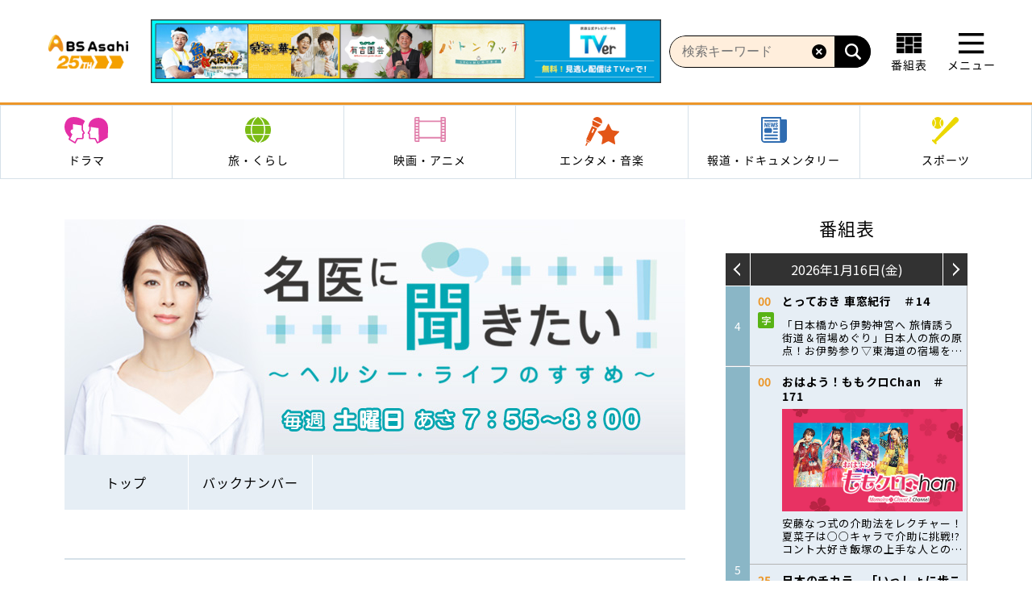

--- FILE ---
content_type: text/html; charset=UTF-8
request_url: https://www.bs-asahi.co.jp/meii/lineup/prg2_014/
body_size: 156096
content:
<!DOCTYPE html>
<html lang="ja">
<head>
			<script src="https://cmp.datasign.co/v2/9356972c5d/cmp.js" async></script>
		<meta charset="UTF-8" />
	<meta http-equiv="X-UA-Compatible" content="IE=edge">
	<title>低カロリーで楽しむフランス料理 | 名医に聞きたい！～ヘルシー・ライフのすすめ～ | BS朝日</title>
	<meta name="description" content="BS朝日「名医に聞きたい！～ヘルシー・ライフのすすめ～」の番組サイト。毎回１名「名医」と呼ばれる糖尿病の専門家を招き、糖尿病にまつわる様々な情報をお届け！" />
	<meta name="keywords" content="糖尿病,名医,ヘルシー,ライフスタイル,BS朝日,BS,朝日" />

	<!-- OG META -->
	<meta property="og:title" content="低カロリーで楽しむフランス料理">
	<meta property="og:description" content="BS朝日「名医に聞きたい！～ヘルシー・ライフのすすめ～」の番組サイト。毎回１名「名医」と呼ばれる糖尿病の専門家を招き、糖尿病にまつわる様々な情報をお届け！">
	<meta property="og:type" content="website">
	<meta property="og:url" content="https://www.bs-asahi.co.jp/meii/lineup/prg2_014/">
	<meta property="og:image" content="https://www.bs-asahi.co.jp/wp-content/uploads/sites/390/2021/02/prg2_014.jpg">
	<meta property="og:image:width" content="608">
	<meta property="og:image:height" content="342">

	<link rel="shortcut icon" href="https://www.bs-asahi.co.jp/wp-content/themes/bs-master/img/favicon.ico" />
	<link rel="apple-touch-icon" sizes="180x180" href="https://www.bs-asahi.co.jp/wp-content/themes/bs-master/img/apple-touch-icon-180x180.png">

	<!-- font -->
	<link href="https://fonts.googleapis.com/css?family=Roboto:400,500,700,900&display=swap" rel="stylesheet">

	<!-- レシピサイトCSS -->
	
	<!-- テーマCSS -->
	<link rel="stylesheet" href="https://www.bs-asahi.co.jp/wp-content/themes/bs-master/style.css?ver=20201019">
		<link rel="stylesheet" href="https://www.bs-asahi.co.jp/wp-content/themes/bs-programs/style.css?ver=20201019">

	<!-- custom styel -->
		
<style>

	html{
		color: #000000;
	}
	a, a:hover, a:active{
		color: #000000;
	}

	.program-site .contents-wrapper {
		background:none;
		background-color: #fff;
	}

	.prg-lnav ul {
		/* background-color: #524330; */
	}

	.prg-lnav ul li a:hover, .prg-lnav ul li.current-menu-item a {
		/* color: #ffffff; */
		/* background-color: #8c734e; */
	}

	.prg-lnav ul li a , .prg-lnav ul li.no-current a {
		/* color: #ffffff; */
		/* background-color: #524330; */
	}

	.prg-lnav ul li.no-current a:hover {
		color: #ffffff;
		background-color: #8c734e;
	}

	.prg-page-title-1 {
		/* color: #524330; */
		/* border: 3px solid #524330; */
	}

	.prg-module-btn-1 {
		/* color: #ffffff; */
		/* background-color: #524330; */
		/* border: 3px solid #524330; */
	}

	.prg-module-btn-1:hover {
		/* color: #524330; */
	}

	.sp-next-thumbnail-arrow:before {
		background-color: #8c734e;
	}

/* 	.pagination .current, .pagination a:hover {
		background-color: #8c734e;
	} */

/* 	.module-btn-2 input[type=submit] {
		background-color: #524330;
	} */

	.labels .label {
		background-color: #524330;
	}

	.post-type-archive-lineup .prg-lnav ul li.latest-onair > a {
		background-color: transparent;
		transition: initial;
	}
	.latest-onair > a:hover {
		background-color: #8c734e !important;
		transition: background-color .3s ease-out !important;
	}

	.post-type-archive-lineup .prg-lnav ul li.lineup-list > a {
		background-color: #8c734e !important;
		transition: background-color .3s ease-out !important;
	}

	.single-lineup .prg-lnav ul li.lineup-list > a {
		background-color: transparent;
		transition: initial;
	}
	.lineup-list > a:hover {
		background-color: #8c734e !important;
		transition: background-color .3s ease-out !important;
	}

	.single-lineup .latest-next .prg-lnav ul li.latest-onair > a {
		background-color: #8c734e !important;
		transition: background-color .3s ease-out !important;
	}
	.past-onair .prg-lnav ul li.latest-onair > a {
		background-color: transparent;
		transition: initial;
	}
	.single-lineup .past-onair .prg-lnav ul li.lineup-list > a {
		background-color: #8c734e !important;
		transition: background-color .3s ease-out !important;
	}

	
</style>
	
	
	
		
	<!-- javascripts -->
			
	
	<!-- 番組サイト -->
							
	<!-- レシピサイト -->
	
	
	
		
	
	<meta name='robots' content='max-image-preview:large' />
	<style>img:is([sizes="auto" i], [sizes^="auto," i]) { contain-intrinsic-size: 3000px 1500px }</style>
	<script>
var ajaxurl = 'https://www.bs-asahi.co.jp/wp-admin/admin-ajax.php';
</script>
<link rel='dns-prefetch' href='//ajax.googleapis.com' />
<link rel='dns-prefetch' href='//maps.google.com' />
<link rel='stylesheet' id='wp-block-library-css' href='https://www.bs-asahi.co.jp/meii/wp-includes/css/dist/block-library/style.min.css?ver=6.7.2' type='text/css' media='all' />
<style id='classic-theme-styles-inline-css' type='text/css'>
/*! This file is auto-generated */
.wp-block-button__link{color:#fff;background-color:#32373c;border-radius:9999px;box-shadow:none;text-decoration:none;padding:calc(.667em + 2px) calc(1.333em + 2px);font-size:1.125em}.wp-block-file__button{background:#32373c;color:#fff;text-decoration:none}
</style>
<style id='global-styles-inline-css' type='text/css'>
:root{--wp--preset--aspect-ratio--square: 1;--wp--preset--aspect-ratio--4-3: 4/3;--wp--preset--aspect-ratio--3-4: 3/4;--wp--preset--aspect-ratio--3-2: 3/2;--wp--preset--aspect-ratio--2-3: 2/3;--wp--preset--aspect-ratio--16-9: 16/9;--wp--preset--aspect-ratio--9-16: 9/16;--wp--preset--color--black: #000000;--wp--preset--color--cyan-bluish-gray: #abb8c3;--wp--preset--color--white: #ffffff;--wp--preset--color--pale-pink: #f78da7;--wp--preset--color--vivid-red: #cf2e2e;--wp--preset--color--luminous-vivid-orange: #ff6900;--wp--preset--color--luminous-vivid-amber: #fcb900;--wp--preset--color--light-green-cyan: #7bdcb5;--wp--preset--color--vivid-green-cyan: #00d084;--wp--preset--color--pale-cyan-blue: #8ed1fc;--wp--preset--color--vivid-cyan-blue: #0693e3;--wp--preset--color--vivid-purple: #9b51e0;--wp--preset--gradient--vivid-cyan-blue-to-vivid-purple: linear-gradient(135deg,rgba(6,147,227,1) 0%,rgb(155,81,224) 100%);--wp--preset--gradient--light-green-cyan-to-vivid-green-cyan: linear-gradient(135deg,rgb(122,220,180) 0%,rgb(0,208,130) 100%);--wp--preset--gradient--luminous-vivid-amber-to-luminous-vivid-orange: linear-gradient(135deg,rgba(252,185,0,1) 0%,rgba(255,105,0,1) 100%);--wp--preset--gradient--luminous-vivid-orange-to-vivid-red: linear-gradient(135deg,rgba(255,105,0,1) 0%,rgb(207,46,46) 100%);--wp--preset--gradient--very-light-gray-to-cyan-bluish-gray: linear-gradient(135deg,rgb(238,238,238) 0%,rgb(169,184,195) 100%);--wp--preset--gradient--cool-to-warm-spectrum: linear-gradient(135deg,rgb(74,234,220) 0%,rgb(151,120,209) 20%,rgb(207,42,186) 40%,rgb(238,44,130) 60%,rgb(251,105,98) 80%,rgb(254,248,76) 100%);--wp--preset--gradient--blush-light-purple: linear-gradient(135deg,rgb(255,206,236) 0%,rgb(152,150,240) 100%);--wp--preset--gradient--blush-bordeaux: linear-gradient(135deg,rgb(254,205,165) 0%,rgb(254,45,45) 50%,rgb(107,0,62) 100%);--wp--preset--gradient--luminous-dusk: linear-gradient(135deg,rgb(255,203,112) 0%,rgb(199,81,192) 50%,rgb(65,88,208) 100%);--wp--preset--gradient--pale-ocean: linear-gradient(135deg,rgb(255,245,203) 0%,rgb(182,227,212) 50%,rgb(51,167,181) 100%);--wp--preset--gradient--electric-grass: linear-gradient(135deg,rgb(202,248,128) 0%,rgb(113,206,126) 100%);--wp--preset--gradient--midnight: linear-gradient(135deg,rgb(2,3,129) 0%,rgb(40,116,252) 100%);--wp--preset--font-size--small: 13px;--wp--preset--font-size--medium: 20px;--wp--preset--font-size--large: 36px;--wp--preset--font-size--x-large: 42px;--wp--preset--spacing--20: 0.44rem;--wp--preset--spacing--30: 0.67rem;--wp--preset--spacing--40: 1rem;--wp--preset--spacing--50: 1.5rem;--wp--preset--spacing--60: 2.25rem;--wp--preset--spacing--70: 3.38rem;--wp--preset--spacing--80: 5.06rem;--wp--preset--shadow--natural: 6px 6px 9px rgba(0, 0, 0, 0.2);--wp--preset--shadow--deep: 12px 12px 50px rgba(0, 0, 0, 0.4);--wp--preset--shadow--sharp: 6px 6px 0px rgba(0, 0, 0, 0.2);--wp--preset--shadow--outlined: 6px 6px 0px -3px rgba(255, 255, 255, 1), 6px 6px rgba(0, 0, 0, 1);--wp--preset--shadow--crisp: 6px 6px 0px rgba(0, 0, 0, 1);}:where(.is-layout-flex){gap: 0.5em;}:where(.is-layout-grid){gap: 0.5em;}body .is-layout-flex{display: flex;}.is-layout-flex{flex-wrap: wrap;align-items: center;}.is-layout-flex > :is(*, div){margin: 0;}body .is-layout-grid{display: grid;}.is-layout-grid > :is(*, div){margin: 0;}:where(.wp-block-columns.is-layout-flex){gap: 2em;}:where(.wp-block-columns.is-layout-grid){gap: 2em;}:where(.wp-block-post-template.is-layout-flex){gap: 1.25em;}:where(.wp-block-post-template.is-layout-grid){gap: 1.25em;}.has-black-color{color: var(--wp--preset--color--black) !important;}.has-cyan-bluish-gray-color{color: var(--wp--preset--color--cyan-bluish-gray) !important;}.has-white-color{color: var(--wp--preset--color--white) !important;}.has-pale-pink-color{color: var(--wp--preset--color--pale-pink) !important;}.has-vivid-red-color{color: var(--wp--preset--color--vivid-red) !important;}.has-luminous-vivid-orange-color{color: var(--wp--preset--color--luminous-vivid-orange) !important;}.has-luminous-vivid-amber-color{color: var(--wp--preset--color--luminous-vivid-amber) !important;}.has-light-green-cyan-color{color: var(--wp--preset--color--light-green-cyan) !important;}.has-vivid-green-cyan-color{color: var(--wp--preset--color--vivid-green-cyan) !important;}.has-pale-cyan-blue-color{color: var(--wp--preset--color--pale-cyan-blue) !important;}.has-vivid-cyan-blue-color{color: var(--wp--preset--color--vivid-cyan-blue) !important;}.has-vivid-purple-color{color: var(--wp--preset--color--vivid-purple) !important;}.has-black-background-color{background-color: var(--wp--preset--color--black) !important;}.has-cyan-bluish-gray-background-color{background-color: var(--wp--preset--color--cyan-bluish-gray) !important;}.has-white-background-color{background-color: var(--wp--preset--color--white) !important;}.has-pale-pink-background-color{background-color: var(--wp--preset--color--pale-pink) !important;}.has-vivid-red-background-color{background-color: var(--wp--preset--color--vivid-red) !important;}.has-luminous-vivid-orange-background-color{background-color: var(--wp--preset--color--luminous-vivid-orange) !important;}.has-luminous-vivid-amber-background-color{background-color: var(--wp--preset--color--luminous-vivid-amber) !important;}.has-light-green-cyan-background-color{background-color: var(--wp--preset--color--light-green-cyan) !important;}.has-vivid-green-cyan-background-color{background-color: var(--wp--preset--color--vivid-green-cyan) !important;}.has-pale-cyan-blue-background-color{background-color: var(--wp--preset--color--pale-cyan-blue) !important;}.has-vivid-cyan-blue-background-color{background-color: var(--wp--preset--color--vivid-cyan-blue) !important;}.has-vivid-purple-background-color{background-color: var(--wp--preset--color--vivid-purple) !important;}.has-black-border-color{border-color: var(--wp--preset--color--black) !important;}.has-cyan-bluish-gray-border-color{border-color: var(--wp--preset--color--cyan-bluish-gray) !important;}.has-white-border-color{border-color: var(--wp--preset--color--white) !important;}.has-pale-pink-border-color{border-color: var(--wp--preset--color--pale-pink) !important;}.has-vivid-red-border-color{border-color: var(--wp--preset--color--vivid-red) !important;}.has-luminous-vivid-orange-border-color{border-color: var(--wp--preset--color--luminous-vivid-orange) !important;}.has-luminous-vivid-amber-border-color{border-color: var(--wp--preset--color--luminous-vivid-amber) !important;}.has-light-green-cyan-border-color{border-color: var(--wp--preset--color--light-green-cyan) !important;}.has-vivid-green-cyan-border-color{border-color: var(--wp--preset--color--vivid-green-cyan) !important;}.has-pale-cyan-blue-border-color{border-color: var(--wp--preset--color--pale-cyan-blue) !important;}.has-vivid-cyan-blue-border-color{border-color: var(--wp--preset--color--vivid-cyan-blue) !important;}.has-vivid-purple-border-color{border-color: var(--wp--preset--color--vivid-purple) !important;}.has-vivid-cyan-blue-to-vivid-purple-gradient-background{background: var(--wp--preset--gradient--vivid-cyan-blue-to-vivid-purple) !important;}.has-light-green-cyan-to-vivid-green-cyan-gradient-background{background: var(--wp--preset--gradient--light-green-cyan-to-vivid-green-cyan) !important;}.has-luminous-vivid-amber-to-luminous-vivid-orange-gradient-background{background: var(--wp--preset--gradient--luminous-vivid-amber-to-luminous-vivid-orange) !important;}.has-luminous-vivid-orange-to-vivid-red-gradient-background{background: var(--wp--preset--gradient--luminous-vivid-orange-to-vivid-red) !important;}.has-very-light-gray-to-cyan-bluish-gray-gradient-background{background: var(--wp--preset--gradient--very-light-gray-to-cyan-bluish-gray) !important;}.has-cool-to-warm-spectrum-gradient-background{background: var(--wp--preset--gradient--cool-to-warm-spectrum) !important;}.has-blush-light-purple-gradient-background{background: var(--wp--preset--gradient--blush-light-purple) !important;}.has-blush-bordeaux-gradient-background{background: var(--wp--preset--gradient--blush-bordeaux) !important;}.has-luminous-dusk-gradient-background{background: var(--wp--preset--gradient--luminous-dusk) !important;}.has-pale-ocean-gradient-background{background: var(--wp--preset--gradient--pale-ocean) !important;}.has-electric-grass-gradient-background{background: var(--wp--preset--gradient--electric-grass) !important;}.has-midnight-gradient-background{background: var(--wp--preset--gradient--midnight) !important;}.has-small-font-size{font-size: var(--wp--preset--font-size--small) !important;}.has-medium-font-size{font-size: var(--wp--preset--font-size--medium) !important;}.has-large-font-size{font-size: var(--wp--preset--font-size--large) !important;}.has-x-large-font-size{font-size: var(--wp--preset--font-size--x-large) !important;}
:where(.wp-block-post-template.is-layout-flex){gap: 1.25em;}:where(.wp-block-post-template.is-layout-grid){gap: 1.25em;}
:where(.wp-block-columns.is-layout-flex){gap: 2em;}:where(.wp-block-columns.is-layout-grid){gap: 2em;}
:root :where(.wp-block-pullquote){font-size: 1.5em;line-height: 1.6;}
</style>
<link rel='stylesheet' id='contact-form-7-css' href='https://www.bs-asahi.co.jp/wp-content/plugins/contact-form-7/includes/css/styles.css?ver=6.0.4' type='text/css' media='all' />
<script type="text/javascript" src="//maps.google.com/maps/api/js?key=AIzaSyBlZbc-zW0-VlRQvG6MaV2803MIUICld6c&amp;ver=1.0" id="googlemaps-js"></script>
<link rel="canonical" href="https://www.bs-asahi.co.jp/meii/lineup/prg2_014/" />
<link rel="shortcut icon" type="image/x-icon" href="https://www.bs-asahi.co.jp/favicon.ico" />

	<meta name="google-site-verification" content="xdJ0uIOolxWDg0784XFu8Yx8xWpgm11K4PAX-MG4Zd4" />

	<!-- Google Tag Manager -->
<script>(function(w,d,s,l,i){w[l]=w[l]||[];w[l].push({'gtm.start':
new Date().getTime(),event:'gtm.js'});var f=d.getElementsByTagName(s)[0],
j=d.createElement(s),dl=l!='dataLayer'?'&l='+l:'';j.async=true;j.src=
'https://www.googletagmanager.com/gtm.js?id='+i+dl;f.parentNode.insertBefore(j,f);
})(window,document,'script','dataLayer','GTM-PNTTKNX');</script>
<!-- End Google Tag Manager -->
	<!-- ADタグ -->

	<script>
		var program_arr = [{"name":"\u771f\u591c\u4e2d\u30cf\u30fc\u30c8\u30c1\u30e5\u30fc\u30f3","url":"https:\/\/www.bs-asahi.co.jp\/mayochu-anime","slug":"mayochu-anime"},{"name":"\u9ad8\u898b\u6ca2\u4fca\u5f66\u306e\u7f8e\u5473\u3057\u3044\u97f3\u697d \u7f8e\u3057\u3044\u30e1\u30b7","url":"https:\/\/www.bs-asahi.co.jp\/ongakumeshi","slug":"ongakumeshi"},{"name":"\u30cd\u30b3\u3044\u306c\u30ef\u30a4\u30c9\u30b7\u30e7\u30fc","url":"https:\/\/www.bs-asahi.co.jp\/nekoinu","slug":"nekoinu"},{"name":"\u79c1\u306e\u5e78\u798f\u6642\u9593","url":"https:\/\/www.bs-asahi.co.jp\/shiawasejikan","slug":"shiawasejikan"},{"name":"\u30ef\u30fc\u30eb\u30c9\u30d7\u30ed\u30ec\u30b9\u30ea\u30f3\u30b0","url":"https:\/\/www.bs-asahi.co.jp\/wrestling","slug":"wrestling"},{"name":"\u3064\u306a\u304c\u308b\u7d75\u672c\u3000for SDGs","url":"https:\/\/www.bs-asahi.co.jp\/tunagaruehon","slug":"tunagaruehon"},{"name":"\u591c6\u6642\u304b\u3089\u306e\u30c9\u30e9\u30de","url":"https:\/\/www.bs-asahi.co.jp\/drama-story","slug":"drama-story"},{"name":"\u30a6\u30c1\u3001\u201c\u65ad\u6368\u96e2\u201d\u3057\u307e\u3057\u305f\uff01","url":"https:\/\/www.bs-asahi.co.jp\/danshari","slug":"danshari"},{"name":"\u65e5\u66dc\u30b9\u30af\u30fc\u30d7","url":"https:\/\/www.bs-asahi.co.jp\/sunday_scoop","slug":"sunday_scoop"},{"name":"\u30df\u30e9\u30ce\u30fb\u30b3\u30eb\u30c6\u30a3\u30ca\u30aa\u30ea\u30f3\u30d4\u30c3\u30af2026","url":"https:\/\/www.bs-asahi.co.jp\/milano_cortina-2026","slug":"milano_cortina-2026"},{"name":"\u5de5\u85e4\u963f\u9808\u52a0\u304c\u884c\u304f \u8fb2\u696d\u59cb\u3081\u3061\u3083\u3044\u307e\u3057\u305f","url":"https:\/\/www.bs-asahi.co.jp\/agriculture","slug":"agriculture"},{"name":"BS\u671d\u65e5\u30a8\u30d4\u30bd\u30fc\u30c9\uff10\uff5e\u30b3\u30f3\u30c6\u30f3\u30c4\u958b\u767a\u79d8\u8a71\uff5e","url":"https:\/\/www.bs-asahi.co.jp\/episode0","slug":"episode0"},{"name":"\u30c8\u30c3\u30d7\u306e\u6e90\u6d41","url":"https:\/\/www.bs-asahi.co.jp\/toppunogenryu","slug":"toppunogenryu"},{"name":"\u3042\u306a\u305f\u306e\u77e5\u3089\u306a\u3044\u4eac\u90fd\u65c5 \uff5e\uff11\uff12\uff10\uff10\u5e74\u306e\u7269\u8a9e\uff5e","url":"https:\/\/www.bs-asahi.co.jp\/kyototabi","slug":"kyototabi"},{"name":"\u65e5\u672c\u306e\u30c1\u30ab\u30e9","url":"https:\/\/www.bs-asahi.co.jp\/nipponnochikara","slug":"nipponnochikara"},{"name":"\u30d9\u30b9\u30c8\u30d2\u30c3\u30c8 USA","url":"https:\/\/www.bs-asahi.co.jp\/usa","slug":"usa"},{"name":"\u30ab\u30fc\u30b0\u30e9\u30d5\u30a3\u30c3\u30afTV","url":"https:\/\/www.bs-asahi.co.jp\/cgtv","slug":"cgtv"},{"name":"\u30b1\u30f3\u30b3\u30d0\u306e\u307b\u308d\u9154\u3044\u30d3\u30b8\u30db\u6cca \u5168\u56fd\u7248","url":"https:\/\/www.bs-asahi.co.jp\/business_hotel","slug":"business_hotel"},{"name":"\u5bb6\u5451\u307f\u83ef\u5927","url":"https:\/\/www.bs-asahi.co.jp\/ienomihanadai","slug":"ienomihanadai"},{"name":"\u305d\u3053\u306b\u5c71\u304c\u3042\u308b\u304b\u3089","url":"https:\/\/www.bs-asahi.co.jp\/sokoyama","slug":"sokoyama"},{"name":"\u5b50\u4f9b\u305f\u3061\u306b\u6b8b\u3057\u305f\u3044 \u7f8e\u3057\u3044\u65e5\u672c\u306e\u3046\u305f","url":"https:\/\/www.bs-asahi.co.jp\/kodomo_uta","slug":"kodomo_uta"},{"name":"\u9b54\u90fd\u7cbe\u5175\u306e\u30b9\u30ec\u30a4\u30d62","url":"https:\/\/www.bs-asahi.co.jp\/mabotai","slug":"mabotai"},{"name":"\u30ef\u30fc\u30eb\u30c9\u30ab\u30fc\u30ea\u30f3\u30b0\u30c4\u30a2\u30fc \u30cb\u30e5\u30fc\u30a4\u30e4\u30fc\u30ab\u30fc\u30ea\u30f3\u30b0in\u5fa1\u4ee3\u75302024","url":"https:\/\/www.bs-asahi.co.jp\/curling2023-2024","slug":"curling2023-2024"},{"name":"\u30ec\u30b8\u30a7\u30f3\u30c9\u30ad\u30e5\u30e1\u30f3\u30c8 \u301c\u4eca\u3001\u3053\u306e\u30c9\u30ad\u30e5\u30e1\u30f3\u30bf\u30ea\u30fc\u3092\u898b\u3088\uff01\u301c","url":"https:\/\/www.bs-asahi.co.jp\/legendocument","slug":"legendocument"},{"name":"\u4eca\u5ea6\u30ca\u30cb\u89b3\u308b\uff01\uff1f\uff5eBS\u671d\u65e5\u30a4\u30d9\u30f3\u30c8\u691c\u7d22\uff34\uff36\uff5e","url":"https:\/\/www.bs-asahi.co.jp\/nanimiru-event","slug":"nanimiru-event"},{"name":"\u4e2d\u6751\u6885\u96c0\u304c\u9152\u8a9e\u308a","url":"https:\/\/www.bs-asahi.co.jp\/baijaku_sakegatari","slug":"baijaku_sakegatari"},{"name":"\u9b5a\u304c\u98df\u3079\u305f\u3044\uff01\uff0d\u5730\u9b5a\u3055\u304c\u3057\u30663000\u6e2f\uff0d","url":"https:\/\/www.bs-asahi.co.jp\/fish_eat","slug":"fish_eat"},{"name":"\u6e56\u6c60\u5c4bSDG\uff53\u5287\u5834\u30b5\u30b9\u3068\u30c6\u30ca","url":"https:\/\/www.bs-asahi.co.jp\/sustotena","slug":"sustotena"},{"name":"\u30d0\u30ca\u30ca\u30de\u30f3\u65e5\u6751\u304c\u6b69\u304f\uff01 \u30a6\u30a9\u30fc\u30ad\u30f3\u30b0\u306e\u3072\u3080\u592a\u90ce","url":"https:\/\/www.bs-asahi.co.jp\/himutaro","slug":"himutaro"},{"name":"\u5922\u304c\u54b2\u304f \u6709\u5409\u5712\u82b8 \uff5eRoad to start a garden shop\uff5e","url":"https:\/\/www.bs-asahi.co.jp\/ariyoshi_engei","slug":"ariyoshi_engei"},{"name":"\u4e16\u754c\u306e\u8239\u65c5","url":"https:\/\/www.bs-asahi.co.jp\/funatabi","slug":"funatabi"},{"name":"\u9b54\u8853\u5e2b\u30af\u30ce\u30f3\u306f\u898b\u3048\u3066\u3044\u308b","url":"https:\/\/www.bs-asahi.co.jp\/kunonanime","slug":"kunonanime"},{"name":"Daiwa House \u30b9\u30da\u30b7\u30e3\u30eb\u3000\u30cd\u30a4\u30c1\u30e3\u30fc\uff06\u30d2\u30e5\u30fc\u30de\u30f3 \u30b7\u30ea\u30fc\u30ba15\u3000\u30d1\u30f3\u306e\u9999\u308a\u3001\u96f2\u306e\u4e0a\u3067","url":"https:\/\/www.bs-asahi.co.jp\/nh-special15","slug":"nh-special15"},{"name":"\u3055\u307e\u3041\uff5e\u305a\u00d7\u3055\u307e\u3041\uff5e\u305a BS\u3055\u307e\u3041\uff5e\u305a Powered by \u9280\u306e\u30de\u30eb\u30b7\u30a7","url":"https:\/\/www.bs-asahi.co.jp\/summers2","slug":"summers2"},{"name":"\u30e4\u30de\u30c0\u30c7\u30f3\u30ad \u30c6\u30ec\u30d3\u30b7\u30e7\u30c3\u30d4\u30f3\u30b0 \u304f\u3089\u3057\u3092\u30b7\u30a2\u30ef\u30bb\u306b\u3059\u308b\u3000\u30ea\u30d5\u30a9\u30fc\u30e0\u306e\u5320","url":"https:\/\/www.bs-asahi.co.jp\/renovation","slug":"renovation"},{"name":"\u304d\u3063\u3061\u308a\u304a\u3058\u3055\u3093\u306e\u3066\u3093\u3084\u308f\u3093\u3084\u30af\u30c3\u30ad\u30f3\u30b0","url":"https:\/\/www.bs-asahi.co.jp\/kitchiriojisan","slug":"kitchiriojisan"},{"name":"\u30b5\u30a6\u30ca\u3092\u611b\u3067\u305f\u3044","url":"https:\/\/www.bs-asahi.co.jp\/sauna","slug":"sauna"},{"name":"\u30ef\u30ab\u30b3\u3055\u3093\u3068\u30de\u30b5\u30eb\u304f\u3093\u306e\u304a\u5b85\u306f\u8cb7\u308f\u306a\u3044\u306e?? \u30b9\u30da\u30b7\u30e3\u30eb","url":"https:\/\/www.bs-asahi.co.jp\/otakuhakawanaino","slug":"otakuhakawanaino"},{"name":"\u30d0\u30c8\u30f3\u30bf\u30c3\u30c1 SDGs\u306f\u3058\u3081\u3066\u307e\u3059","url":"https:\/\/www.bs-asahi.co.jp\/passthebaton","slug":"passthebaton"},{"name":"\u30e9\u30b0\u30d3\u30fc\u30a6\u30a3\u30fc\u30af\u30ea\u30fc","url":"https:\/\/www.bs-asahi.co.jp\/rugby","slug":"rugby"},{"name":"\u5bb6\u5ead\u6559\u5e2b\u306e\u5cb8\u9a0e\u58eb\u3067\u3059\u3002","url":"https:\/\/www.bs-asahi.co.jp\/kateikyoshi-kishiknight","slug":"kateikyoshi-kishiknight"},{"name":"\u6975\u4e0a\uff01\u30b4\u30eb\u30d5\u5834\u63a2\u8a2a","url":"https:\/\/www.bs-asahi.co.jp\/golfjo-tanbo","slug":"golfjo-tanbo"},{"name":"\u5973\u5b50\u30b4\u30eb\u30d5\u30da\u30a2\u30de\u30c3\u30c1\u9078\u624b\u6a29","url":"https:\/\/www.bs-asahi.co.jp\/golfmatch","slug":"golfmatch"},{"name":"\u30a6\u30a7\u30eb\u30d3\u30fc\u30a4\u30f3\u30b0\u3001\u307f\u3064\u3051\u305f","url":"https:\/\/www.bs-asahi.co.jp\/well-being_mitsuketa","slug":"well-being_mitsuketa"},{"name":"\u5730\u7344\u5148\u751f\u306c\uff5e\u3079\uff5e","url":"https:\/\/www.bs-asahi.co.jp\/nube-anime","slug":"nube-anime"},{"name":"\u81ea\u5206\u6d41\uff5e\u201c\u77e5\u201d\u306e\u63a2\u6c42\u8005\u305f\u3061\uff5e","url":"https:\/\/www.bs-asahi.co.jp\/jibunryu","slug":"jibunryu"},{"name":"\u30b8\u30e2\u30c8\u9b42\uff5e\u30a2\u30b9\u30ea\u30fc\u30c8\u305f\u3061\u306e\u539f\u70b9\uff5e","url":"https:\/\/www.bs-asahi.co.jp\/localsoul","slug":"localsoul"},{"name":"fresh faces","url":"https:\/\/www.bs-asahi.co.jp\/fresh-faces","slug":"fresh-faces"},{"name":"\u4eba\u751f\u3001\u6b4c\u304c\u3042\u308b","url":"https:\/\/www.bs-asahi.co.jp\/jinseiutagaaru","slug":"jinseiutagaaru"},{"name":"\u95a2\u53e3\u5b8f\u306e\u96d1\u8a8c\u306e\u8a18\u61b6","url":"https:\/\/www.bs-asahi.co.jp\/magazine_memory","slug":"magazine_memory"},{"name":"\u8fb0\u5df3\u7422\u90ce\u306e\u5bb6\u7269\u8a9e\u3000\u30ea\u30e2\u30c7\u30eb\u2605\u304d\u3089\u308a","url":"https:\/\/www.bs-asahi.co.jp\/tatsumi","slug":"tatsumi"},{"name":"\u98db\u9ce5\u7269\u8a9e","url":"https:\/\/www.bs-asahi.co.jp\/asuka_luxury","slug":"asuka_luxury"},{"name":"\u7dba\u9e97\u306b\u3057\u3066\u3082\u3089\u3048\u307e\u3059\u304b\u3002","url":"https:\/\/www.bs-asahi.co.jp\/kinishite","slug":"kinishite"},{"name":"\u97d3\u56fd\u30c9\u30e9\u30de\u300c\u671d\u9bae\u5f01\u8b77\u58eb\u30ab\u30f3\u30fb\u30cf\u30f3\u30b9\uff5e\u8a93\u3044\u306e\u6cd5\u5178\uff5e\u300d","url":"https:\/\/www.bs-asahi.co.jp\/joseonattorney","slug":"joseonattorney"},{"name":"\u30d1\u30ea\u30aa\u30ea\u30f3\u30d4\u30c3\u30af2024","url":"https:\/\/www.bs-asahi.co.jp\/paris-2024","slug":"paris-2024"},{"name":"\u62f7\u554f\u30d0\u30a4\u30c8\u304f\u3093\u306e\u65e5\u5e38","url":"https:\/\/www.bs-asahi.co.jp\/goumonbaitokun","slug":"goumonbaitokun"},{"name":"\u60f3\u3044\u3088\u5c4a\u3051\uff01\u677e\u8c37\u9df9\u4e5f\u306e\u300c\u6804\u5149\u306e\u30d0\u30c3\u30af\u30db\u30fc\u30e0\u300d\u301c\u5bc6\u7740\uff01\u6a2a\u7530\u614e\u592a\u90ce\u3078\u306e\u65c5\u8def\uff5e","url":"https:\/\/www.bs-asahi.co.jp\/eikounobackhome","slug":"eikounobackhome"},{"name":"\u901a\u8ca9\u3092\u30b9\u30af\u30fc\u30d7\u3057\u3066\u307f\u305f!!","url":"https:\/\/www.bs-asahi.co.jp\/tsuhan_scoop","slug":"tsuhan_scoop"},{"name":"\u6c88\u307e\u306c\u592a\u967d","url":"https:\/\/www.bs-asahi.co.jp\/shizumanu-taiyo","slug":"shizumanu-taiyo"},{"name":"\u5929\u5e55\u306e\u30b8\u30e3\u30fc\u30c9\u30a5\u30fc\u30ac\u30eb","url":"https:\/\/www.bs-asahi.co.jp\/anime-jaadugar","slug":"anime-jaadugar"},{"name":"\u30b9\u30da\u30b7\u30e3\u30eb\u30c9\u30e9\u30de","url":"https:\/\/www.bs-asahi.co.jp\/drama","slug":"drama"},{"name":"\u3053\u306e\u672c\u3092\u76d7\u3080\u8005\u306f","url":"https:\/\/www.bs-asahi.co.jp\/kononusu","slug":"kononusu"},{"name":"\u9055\u56fd\u65e5\u8a18","url":"https:\/\/www.bs-asahi.co.jp\/ikoku-anime","slug":"ikoku-anime"},{"name":"\u672a\u6765\u306b\u3064\u306a\u3050\u30a8\u30fc\u30eb","url":"https:\/\/www.bs-asahi.co.jp\/mirai_yell","slug":"mirai_yell"},{"name":"\u30d0\u30d0\u30f3\u30d0\u30d0\u30f3\u30d0\u30f3\u30d0\u30f3\u30d1\u30a4\u30a2\t","url":"https:\/\/www.bs-asahi.co.jp\/bababa-anime","slug":"bababa-anime"},{"name":"\u30e1\u30ab\u30a6\u30c7","url":"https:\/\/www.bs-asahi.co.jp\/mecha-ude","slug":"mecha-ude"},{"name":"\u30b9\u30bf\u30fc\u9326\u91ce\uff06\u306f\u308b\u306a\u611b\u306e\u3000\u304a\u5b85\u306e\u304a\u60a9\u307f\u805e\u3044\u3061\u3083\u3044\u307e\u30fc\u3059\uff01","url":"https:\/\/www.bs-asahi.co.jp\/nishikino_haruna","slug":"nishikino_haruna"},{"name":"B\u98df\u306e\u65c5","url":"https:\/\/www.bs-asahi.co.jp\/bshokunotabi","slug":"bshokunotabi"},{"name":"\u30b6\u30fb\u5049\u4eba\u4f1d","url":"https:\/\/www.bs-asahi.co.jp\/the_ijinden","slug":"the_ijinden"},{"name":"\u7b11\u9854\u306e\u305f\u3048\u306a\u3044\u8077\u5834\u3067\u3059\u3002","url":"https:\/\/www.bs-asahi.co.jp\/egatae","slug":"egatae"},{"name":"\u3061\u3083\u3093\u3068\u5438\u3048\u306a\u3044\u5438\u8840\u9b3c\u3061\u3083\u3093","url":"https:\/\/www.bs-asahi.co.jp\/kyuketsuki-chan","slug":"kyuketsuki-chan"},{"name":"\u30ef\u30f3\u30c0\u30f3\u30b9","url":"https:\/\/www.bs-asahi.co.jp\/wandance","slug":"wandance"},{"name":"\u8449\u52a0\u702c\u592a\u90ce\u30b3\u30f3\u30b5\u30fc\u30c8\u3000TARO HAKASE 35th Anniversary The Best of 35 Years","url":"https:\/\/www.bs-asahi.co.jp\/2025-thebestof35years","slug":"2025-thebestof35years"},{"name":"\u30aa\u30fc\u30b1\u30b9\u30c8\u30e9\u30fb\u30a2\u30f3\u30b5\u30f3\u30d6\u30eb\u91d1\u6ca2\u3000\u9df9\u59eb\u3068\u30aa\u30fc\u30b1\u30b9\u30c8\u30e9\uff5e\u842c\u658e\u00d7\u5e83\u4e0a \u91d1\u6ca2\u304b\u3089\u751f\u307e\u308c\u308b\u65b0\u305f\u306a\u82b8\u8853\uff5e","url":"https:\/\/www.bs-asahi.co.jp\/takahime-orchestra","slug":"takahime-orchestra"},{"name":"\u663c\u306e\u7279\u9078\u30c9\u30e9\u30de\u5287\u5834","url":"https:\/\/www.bs-asahi.co.jp\/hiru","slug":"hiru"},{"name":"\u30e4\u30de\u30cf\u30fb\u30ac\u30e9\u30fb\u30b3\u30f3\u30b5\u30fc\u30c82025\uff5e\u672a\u6765\u3078\u3064\u306a\u3050\u97f3\u697d\u306e\u5fc3\uff5e","url":"https:\/\/www.bs-asahi.co.jp\/gala2025","slug":"gala2025"},{"name":"\u5730\u7403\u30af\u30e9\u30a4\u30b7\u30b9","url":"https:\/\/www.bs-asahi.co.jp\/earth-crisis","slug":"earth-crisis"},{"name":"\u304a\u304b\u3060\uff06\u78ef\u5c71\u306e\u3000\u305f\u3060\u3044\u307e\u958b\u5e97\uff01\u3044\u3044\u3082\u306e\u3067\u30ef\u30a9","url":"https:\/\/www.bs-asahi.co.jp\/tadaimakaiten","slug":"tadaimakaiten"},{"name":"\u5831\u9053STATION\u3000Presents\u3000\u71b1\u76dbTV2025","url":"https:\/\/www.bs-asahi.co.jp\/hst_atsumori2025","slug":"hst_atsumori2025"},{"name":"\u30c9\u30e9\u30de\uff13","url":"https:\/\/www.bs-asahi.co.jp\/drama3","slug":"drama3"},{"name":"\u3042\u304b\u306d\u567a","url":"https:\/\/www.bs-asahi.co.jp\/akane-banashi","slug":"akane-banashi"},{"name":"\u30e1\u30c0\u30ea\u30b9\u30c8","url":"https:\/\/www.bs-asahi.co.jp\/medalist-pr","slug":"medalist-pr"},{"name":"\u767e\u59d3\u8cb4\u65cf","url":"https:\/\/www.bs-asahi.co.jp\/hyakusho_kizoku","slug":"hyakusho_kizoku"},{"name":"\u305d\u306e\u4ed6\u306e\u30c9\u30e9\u30de","url":"https:\/\/www.bs-asahi.co.jp\/otherdrama","slug":"otherdrama"},{"name":"\u30aa\u30bf\u30af\u306b\u512a\u3057\u3044\u30ae\u30e3\u30eb\u306f\u3044\u306a\u3044!?","url":"https:\/\/www.bs-asahi.co.jp\/otagal","slug":"otagal"},{"name":"\u5473\u65b9\u304c\u5f31\u3059\u304e\u3066\u88dc\u52a9\u9b54\u6cd5\u306b\u5fb9\u3057\u3066\u3044\u305f\u5bae\u5ef7\u9b54\u6cd5\u5e2b\u3001\u8ffd\u653e\u3055\u308c\u3066\u6700\u5f37\u3092\u76ee\u6307\u3059","url":"https:\/\/www.bs-asahi.co.jp\/hojomaho","slug":"hojomaho"},{"name":"\u671d\u307e\u3067\u751f\u30c6\u30ec\u30d3\uff01","url":"https:\/\/www.bs-asahi.co.jp\/asanama","slug":"asanama"},{"name":"\u91ce\u751f\u306e\u30e9\u30b9\u30dc\u30b9\u304c\u73fe\u308c\u305f\uff01","url":"https:\/\/www.bs-asahi.co.jp\/lastboss-anime","slug":"lastboss-anime"},{"name":"\u30ea\u30b3\u30e1\u30f3\u30ba","url":"https:\/\/www.bs-asahi.co.jp\/recomens","slug":"recomens"},{"name":"\u3075\u305f\u308a\u30bd\u30ed\u30ad\u30e3\u30f3\u30d7","url":"https:\/\/www.bs-asahi.co.jp\/2solocamp-anime","slug":"2solocamp-anime"},{"name":"\u91ce\u539f\u3072\u308d\u3057 \u663c\u30e1\u30b7\u306e\u6d41\u5100","url":"https:\/\/www.bs-asahi.co.jp\/hiroshi-hirumeshi","slug":"hiroshi-hirumeshi"},{"name":"\u5fc5\u6bba\u30b7\u30ea\u30fc\u30ba","url":"https:\/\/www.bs-asahi.co.jp\/hissatsu","slug":"hissatsu"},{"name":"\u97d3\u56fd\u30c9\u30e9\u30de\u300c\u30b3\u30c3\u30bd\u30f3\u30d3 \u4e8c\u82b1\u9662\u306e\u79d8\u5bc6\u300d","url":"https:\/\/www.bs-asahi.co.jp\/kossonbi","slug":"kossonbi"},{"name":"\u7247\u7530\u820e\u306e\u304a\u3063\u3055\u3093\u3001\u5263\u8056\u306b\u306a\u308b","url":"https:\/\/www.bs-asahi.co.jp\/ossan-kensei","slug":"ossan-kensei"},{"name":"\u30c9\u30e9\u30de\u30b7\u30ea\u30fc\u30ba\u300e\u7dca\u6025\u53d6\u8abf\u5ba4\u300f\u4e00\u6319\u653e\u9001\uff01  \u7dca\u6025\u53d6\u8abf\u5ba4SECOND SEASON","url":"https:\/\/www.bs-asahi.co.jp\/kintori_ikkyo2","slug":"kintori_ikkyo2"},{"name":"\u592a\u967d\u751f\u547d Presents \u3057\u3042\u308f\u305b2\u500d\uff01\u4e8c\u62e0\u70b9\u751f\u6d3b\uff5e\u7d20\u6674\u3089\u3057\u304d My Way\uff5e","url":"https:\/\/www.bs-asahi.co.jp\/nikyoten","slug":"nikyoten"},{"name":"\u30ef\u30fc\u30eb\u30c9\u30ab\u30fc\u30ea\u30f3\u30b0\u30c4\u30a2\u30fc \u30cb\u30e5\u30fc\u30a4\u30e4\u30fc\u30ab\u30fc\u30ea\u30f3\u30b0in\u5fa1\u4ee3\u75302026","url":"https:\/\/www.bs-asahi.co.jp\/curling2025-2026","slug":"curling2025-2026"},{"name":"\u5e74\u672b\u5e74\u59cb \u30b9\u30da\u30b7\u30e3\u30eb\u30d7\u30ed\u30b0\u30e9\u30e0\u3000\uff12\uff10\uff12\uff15\uff0d\uff12\uff10\uff12\uff16","url":"https:\/\/www.bs-asahi.co.jp\/2025-2026","slug":"2025-2026"},{"name":"\u304a\u306f\u3088\u3046\uff01\u3082\u3082\u30af\u30edChan","url":"https:\/\/www.bs-asahi.co.jp\/ohayou_momocloch","slug":"ohayou_momocloch"},{"name":"\u662d\u548c100\u5e74\u30ef\u30a4\u30c9\u30b7\u30e7\u30fc\uff01","url":"https:\/\/www.bs-asahi.co.jp\/showa100nen","slug":"showa100nen"},{"name":"\u30a2\u30eb\u30de\u3061\u3083\u3093\u306f\u5bb6\u65cf\u306b\u306a\u308a\u305f\u3044","url":"https:\/\/www.bs-asahi.co.jp\/alma-chan","slug":"alma-chan"},{"name":"\u304a\u52a9\u3051\uff01\u304a\u3046\u3061\u306e\u9054\u4eba","url":"https:\/\/www.bs-asahi.co.jp\/ouchinotatsujin","slug":"ouchinotatsujin"},{"name":"\u300c\u907a\u7559\u635c\u67fb\u300d\u4e00\u6319\u653e\u9001","url":"https:\/\/www.bs-asahi.co.jp\/iryu","slug":"iryu"},{"name":"KUMON\u30d5\u30a1\u30df\u30ea\u30fc\u30b9\u30da\u30b7\u30e3\u30eb\u3000\u7b2c40\u56de\u300c\u5bec\u4ec1\u89aa\u738b\u724c\u30fb\u5f6c\u5b50\u5973\u738b\u724c\u7ae5\u8b21\u3053\u3069\u3082\u306e\u6b4c\u30b3\u30f3\u30af\u30fc\u30eb\u300d\u30b0\u30e9\u30f3\u30d7\u30ea\u5927\u4f1a","url":"https:\/\/www.bs-asahi.co.jp\/doyo40","slug":"doyo40"},{"name":"\u30b9\u30fc\u30d1\u30fc\u30d9\u30fc\u30b9\u30dc\u30fc\u30eb","url":"https:\/\/www.bs-asahi.co.jp\/superbaseball","slug":"superbaseball"},{"name":"\u30de\u30de\u3092\u305f\u305a\u306d\u3066\u4e09\u5343\u91cc","url":"https:\/\/www.bs-asahi.co.jp\/mamawotazunete","slug":"mamawotazunete"},{"name":"\u6211\u3089BS\u671d\u65e5\u82b8\u4eba","url":"https:\/\/www.bs-asahi.co.jp\/bsasahi-geinin","slug":"bsasahi-geinin"},{"name":"\u30d5\u30a3\u30ae\u30e5\u30a2\u30b9\u30b1\u30fc\u30c8 \u30b0\u30e9\u30f3\u30d7\u30ea\u30d5\u30a1\u30a4\u30ca\u30eb2025 \u540d\u53e4\u5c4b\u3000\u7537\u5b50\u30b7\u30e7\u30fc\u30c8\u30fb\u30da\u30a2\u30b7\u30e7\u30fc\u30c8\u3000\u5973\u5b50\u30b7\u30e7\u30fc\u30c8\u30fb\u30da\u30a2\u30d5\u30ea\u30fc","url":"https:\/\/www.bs-asahi.co.jp\/figure2025","slug":"figure2025"},{"name":"\u30d1\u30ef\u30d7\u30ed\u30c9\u30e9\u30de2025\u3000\uff5e\u5e73\u51e1\u306a\u65b0\u793e\u4f1a\u4eba\u306e\u4ffa\u304c\u30b5\u30af\u30bb\u30b9\u3057\u305f\u8a71\uff5e","url":"https:\/\/www.bs-asahi.co.jp\/pawa2025","slug":"pawa2025"},{"name":"BS\u671d\u65e5\u958b\u5c4025\u5468\u5e74\u8a18\u5ff5\u3000\u30a6\u30a7\u30eb\u30d3\u30fc\u30a4\u30f3\u30b0\u30b9\u30da\u30b7\u30e3\u30eb\u3000\u4eba\u306f2000\u5e74\u524d\u3092\u3069\u3046\u751f\u304d\u305f\u306e\u304b\u3000\u5929\u6d77\u7950\u5e0c\u3068\u53e4\u4ee3\u30ed\u30fc\u30de\u306e\u8b0e\u3092\u89e3\u304f","url":"https:\/\/www.bs-asahi.co.jp\/ancient-rome","slug":"ancient-rome"},{"name":"\u30b6\u30fb\u30c8\u30c3\u30d7\u30d3\u30b8\u30e7\u30f3\u3000\uff5e\u672a\u6765\u3092\u5207\u308a\u958b\u304f\u30ea\u30fc\u30c0\u30fc\u30b7\u30c3\u30d7\uff5e","url":"https:\/\/www.bs-asahi.co.jp\/topvision","slug":"topvision"},{"name":"\u5c3e\u4e0a\u677e\u4e5f\u304c\u8a2a\u306d\u308b\u3000\u4e16\u754c\u3092\u9b45\u4e86\u3059\u308b\u30b8\u30e3\u30d1\u30cb\u30fc\u30ba\u30a6\u30a4\u30b9\u30ad\u30fc","url":"https:\/\/www.bs-asahi.co.jp\/japanese-whisky","slug":"japanese-whisky"},{"name":"\u9b54\u6cd5\u306b\u304b\u304b\u3063\u305f\u5cf6\u3005 \u677e\u2f2d\u30b1\u30f3\u30a4\u30c1\u3068\u702c\u2f3e\u5185\u56fd\u969b\u82b8\u8853\u796d","url":"https:\/\/www.bs-asahi.co.jp\/enchanted_islands","slug":"enchanted_islands"},{"name":"BS Asahi Program Guide","url":"https:\/\/www.bs-asahi.co.jp\/programguide","slug":"programguide"},{"name":"\u66a6\u306b\u9858\u3046","url":"https:\/\/www.bs-asahi.co.jp\/koyomi_negau","slug":"koyomi_negau"},{"name":"\u4eca\u7530\u8015\u53f8\u306e\u8cb7\u3046\u306a\u3089\u30a4\u30de\u30c0\u300c\u304a\u304b\u3093\u3068\u901a\u8ca9\u3057\u3066\u307f\u305f\uff01\u300d","url":"https:\/\/www.bs-asahi.co.jp\/kaunara_imada","slug":"kaunara_imada"},{"name":"\u7d30\u5ddd\u305f\u304b\u3057 \u82b8\u905350\u5e74 \u97f3\u4eba \uff5e\u3042\u306a\u305f\u304c\u3044\u305f\u304b\u3089 \u3053\u306e\u6b4c\u304c\u3042\u308b\uff5e","url":"https:\/\/www.bs-asahi.co.jp\/geido50-onjin","slug":"geido50-onjin"},{"name":"\u7b2c\u4e94\u5341\u516d\u56de \u660e\u6cbb\u795e\u5bae\u91ce\u7403\u5927\u4f1a\u3000\u9ad8\u6821\u306e\u90e89\u8a66\u5408\u3000\u5927\u5b66\u306e\u90e810\u8a66\u5408","url":"https:\/\/www.bs-asahi.co.jp\/meiji-jingu2025","slug":"meiji-jingu2025"},{"name":"BS\u671d\u65e5\u30d0\u30b9\u30b1\u30c3\u30c8\u30dc\u30fc\u30eb","url":"https:\/\/www.bs-asahi.co.jp\/basketball","slug":"basketball"},{"name":"\u9ad8\u6821\u30d0\u30b9\u30b1SoftBank \u30a6\u30a4\u30f3\u30bf\u30fc\u30ab\u30c3\u30d72025 \u5973\u5b50\u6c7a\u52dd","url":"https:\/\/www.bs-asahi.co.jp\/wintercup2025","slug":"wintercup2025"},{"name":"\u305d\u3053\u306b\u3042\u308b\u3082\u306e\u3002\u3000\uff5e\u7e4b\u3050\u3002\u9001\u308b\u3002\u751f\u304d\u308b\u3002\u6587\u5316\u3068\u3044\u306e\u3061\uff5e","url":"https:\/\/www.bs-asahi.co.jp\/sokoniarumono","slug":"sokoniarumono"},{"name":"\u662d\u548c\u306e\u30af\u30eb\u30de\u3068\u3044\u3064\u307e\u3067\u3082","url":"https:\/\/www.bs-asahi.co.jp\/car_forever","slug":"car_forever"},{"name":"\u30de\u30c3\u30c1\u3068\u753a\u4e2d\u83ef\u3002","url":"https:\/\/www.bs-asahi.co.jp\/macchitomachichuuka","slug":"macchitomachichuuka"},{"name":"\u7b2c55\u56de\u660e\u6cbb\u795e\u5bae\u91ce\u7403\u5927\u4f1a","url":"https:\/\/www.bs-asahi.co.jp\/meiji-jingu2024","slug":"meiji-jingu2024"},{"name":"\u5211\u4e8b\u4e00\u4ee3\uff5e\u5e73\u585a\u516b\u5175\u885b\u306e\u662d\u548c\u4e8b\u4ef6\u53f2\uff5e","url":"https:\/\/www.bs-asahi.co.jp\/keijiichidai","slug":"keijiichidai"},{"name":"\u8cb8\u3057\u305f\u9b54\u529b\u306f\u3010\u30ea\u30dc\u6255\u3044\u3011\u3067\u5f37\u5236\u5fb4\u53ce","url":"https:\/\/www.bs-asahi.co.jp\/revo_anime","slug":"revo_anime"},{"name":"\u9280\u306e\u30de\u30eb\u30b7\u30a7","url":"https:\/\/www.bs-asahi.co.jp\/ginmaru","slug":"ginmaru"},{"name":"\u30b7\u30c6\u30a3\u30dd\u30c3\u30d7\u30fb\u30b9\u30bf\u30b8\u30aa","url":"https:\/\/www.bs-asahi.co.jp\/citypop-studio","slug":"citypop-studio"},{"name":"BS\u671d\u65e5\u30a6\u30a7\u30eb\u30d3\u30fc\u30a4\u30f3\u30b0\u30c9\u30ad\u30e5\u30e1\u30f3\u30bf\u30ea\u30fc\u3000\u30e6\u30cd\u30b9\u30b3\u7121\u5f62\u6587\u5316\u907a\u7523 \u79cb\u7530\u30fb\u897f\u99ac\u97f3\u5185(\u306b\u3057\u3082\u306a\u3044)\u76c6\u8e0a\u308a\uff5e\u5e7c\u304d\u8e0a\u308a\u5b50\u3068\u201c\u5927\u5bb6\u65cf\u201c\u306e10\u5e74\u306e\u8a18\u9332\uff5e","url":"https:\/\/www.bs-asahi.co.jp\/nishimonai-bonodori","slug":"nishimonai-bonodori"},{"name":"\u65e5\u97d3\u30c9\u30ea\u30fc\u30e0\u30d7\u30ec\u30a4\u30e4\u30fc\u30ba\u30b2\u30fc\u30e02025","url":"https:\/\/www.bs-asahi.co.jp\/dreamplayers2025","slug":"dreamplayers2025"},{"name":"\u540d\u533b\u306b\u805e\u304f\uff01\u518d\u751f\u533b\u7642\uff5e\u304c\u3093\u3001\u8584\u6bdb\u304b\u3089\u6b6f\u9ac4\u6cbb\u7642\u307e\u3067\uff5e","url":"https:\/\/www.bs-asahi.co.jp\/saiseiiryo","slug":"saiseiiryo"},{"name":"\u305d\u306e\u9f13\u52d5\u3092\u3001\u672a\u6765\u3078\u3064\u306a\u3050\uff5e\u5fc3\u81d3\u5f01\u819c\u75c7 \u65e9\u671f\u767a\u898b\u3067\u547d\u3092\u5b88\u308b\uff5e","url":"https:\/\/www.bs-asahi.co.jp\/kodo-mirai","slug":"kodo-mirai"},{"name":"\u9577\u5d8b\u4e00\u8302\u306e\u30df\u30e9\u30a4\u30a2\u30ab\u30c7\u30df\u30a2\uff5e\u3053\u308c\u304b\u3089\u3092\u751f\u304d\u629c\u304f\u305f\u3081\u306e\u7279\u5225\u6388\u696d\uff5e","url":"https:\/\/www.bs-asahi.co.jp\/mirai_academia","slug":"mirai_academia"},{"name":"\u9577\u8c37\u5de5\u30b0\u30eb\u30fc\u30d7\u30b9\u30dd\u30fc\u30c4\u30b9\u30da\u30b7\u30e3\u30eb\u3000\u3042\u3059\u53f7\u7832\uff01\u5168\u65e5\u672c\u5927\u5b66\u99c5\u4f1d","url":"https:\/\/www.bs-asahi.co.jp\/ekiden2025","slug":"ekiden2025"},{"name":"\u6fc0\u8ad6!\u30af\u30ed\u30b9\u30d5\u30a1\u30a4\u30a2","url":"https:\/\/www.bs-asahi.co.jp\/crossfire","slug":"crossfire"},{"name":"\u6771\u4eac\u516d\u5927\u5b66\u91ce\u7403\u3000\u79cb\u5b63\u30ea\u30fc\u30b0\u6226\u3000\u65e9\u7a32\u7530\u5927\u5b66\u00d7\u6176\u61c9\u7fa9\u587e\u5927\u5b66","url":"https:\/\/www.bs-asahi.co.jp\/big6","slug":"big6"},{"name":"BS\u671d\u65e5\u30b4\u30eb\u30d5","url":"https:\/\/www.bs-asahi.co.jp\/golf","slug":"golf"},{"name":"\u97d3\u56fd\u30c9\u30e9\u30de\u300c\u5fa1\u53f2\u3068\u30b8\u30e7\u30a4\uff5e\u671d\u9bae\u635c\u67fb\u30b7\u30e7\u30fc\uff5e\u300d","url":"https:\/\/www.bs-asahi.co.jp\/osatojoi","slug":"osatojoi"},{"name":"\u30cb\u30c3\u30dd\u30f3\u30fb\u30b7\u30e3\u30f3\u30bd\u30f3\uff5e\u8d8a\u8def\u5439\u96ea\u30fb\u9280\u5df4\u91cc\u2026 \u6b4c\u3044\u7d99\u304c\u308c\u308b\u611b\u306e\u8b83\u6b4c\uff5e","url":"https:\/\/www.bs-asahi.co.jp\/nippon_shanson","slug":"nippon_shanson"},{"name":"\u30d9\u30a4\u30ab\u30ec\u30f3\u30c8\u30af\u30e9\u30b7\u30c3\u30af2025","url":"https:\/\/www.bs-asahi.co.jp\/baycurrentclassic2025","slug":"baycurrentclassic2025"},{"name":"\u30b2\u30fc\u30bb\u30f3\u5c11\u5973\u3068\u7570\u6587\u5316\u4ea4\u6d41","url":"https:\/\/www.bs-asahi.co.jp\/gacen-girl-anime","slug":"gacen-girl-anime"},{"name":"\u4ee4\u548c7\u5e74 \u9577\u5d0e\u304f\u3093\u3061\uff5e\u5949\u7d0d\u8e0a\u308a\u4e2d\u7d99\uff5e","url":"https:\/\/www.bs-asahi.co.jp\/kunchi2025","slug":"kunchi2025"},{"name":"BS\u671d\u65e5\u306e\uff14\uff2b\u653e\u9001","url":"https:\/\/www.bs-asahi.co.jp\/4k","slug":"4k"},{"name":"\u30d5\u30a7\u30eb\u30de\u30fc\u306e\u6599\u7406","url":"https:\/\/www.bs-asahi.co.jp\/fermat-anime","slug":"fermat-anime"},{"name":"\u30cf\u30eb\u30e1\u30af style \u5927\u4eba\u306e\u5973\u6027\u306e\u3068\u304d\u3081\u304f\u30ec\u30b7\u30d4\u3000with \u9280\u306e\u30de\u30eb\u30b7\u30a7","url":"https:\/\/www.bs-asahi.co.jp\/halmek-style","slug":"halmek-style"},{"name":"\u30ab\u30ba\u30ec\u30fc\u30b6\u30fc\uff06\u30c0\u30a6\u84ee\u898b\u306e\u8003\u3048\u3059\u304e\u308b\u30d2\u30c8","url":"https:\/\/www.bs-asahi.co.jp\/kangaesugi","slug":"kangaesugi"},{"name":"\u30cf\u30a4\u30ac\u30af\u30e9","url":"https:\/\/www.bs-asahi.co.jp\/haigakura","slug":"haigakura"},{"name":"\uff37\uff45\uff4c\uff43\uff4f\uff4d\uff45\u3000\u30af\u30e9\u30b7\u30c3\u30af","url":"https:\/\/www.bs-asahi.co.jp\/welcomeclassic","slug":"welcomeclassic"},{"name":"\u96e8\u3068\u541b\u3068","url":"https:\/\/www.bs-asahi.co.jp\/amekimi-anime","slug":"amekimi-anime"},{"name":"\u30c9\u30e9\u30de\u30b7\u30ea\u30fc\u30ba\u300e\u7dca\u6025\u53d6\u8abf\u5ba4\u300f\u4e00\u6319\u653e\u9001\uff01","url":"https:\/\/www.bs-asahi.co.jp\/kintori_ikkyo","slug":"kintori_ikkyo"},{"name":"M\u30ea\u30fc\u30b0","url":"https:\/\/www.bs-asahi.co.jp\/m-league","slug":"m-league"},{"name":"\u30d0\u30b9\u30b1\u30c3\u30c8\u30dc\u30fc\u30eb\uff13\u00d7\uff13\u3000NAGOYA LITE QUEST","url":"https:\/\/www.bs-asahi.co.jp\/nagoya-lite-quest","slug":"nagoya-lite-quest"},{"name":"\u9ad8\u6821\u751f\u30e9\u30ac\u30fc\u30de\u30f3\u305f\u3061\u306e\u6311\u6226\uff01\uff5e\u30cb\u30e5\u30fc\u30b8\u30fc\u30e9\u30f3\u30c9\u3067\u5b66\u3076\u672c\u5834\u306e\u30e9\u30b0\u30d3\u30fc\u3068\u30b5\u30b9\u30c6\u30ca\u30d6\u30eb\uff5e","url":"https:\/\/www.bs-asahi.co.jp\/game-on-english","slug":"game-on-english"},{"name":"\u6885\u96c0\u3055\u3093\u3000SDGs\u3063\u3066\u306a\u3042\u306b\uff1f","url":"https:\/\/www.bs-asahi.co.jp\/baijaku_sdgs","slug":"baijaku_sdgs"},{"name":"\u30d5\u30a3\u30ae\u30e5\u30a2\u30b9\u30b1\u30fc\u30c8 \u30b8\u30e5\u30cb\u30a2\u30b0\u30e9\u30f3\u30d7\u30ea\u30b7\u30ea\u30fc\u30ba2025","url":"https:\/\/www.bs-asahi.co.jp\/figure_junior2025","slug":"figure_junior2025"},{"name":"\u604b\u611b\u5c65\u6b74\u66f8","url":"https:\/\/www.bs-asahi.co.jp\/renairesume","slug":"renairesume"},{"name":"U18\u91ce\u7403\u30ef\u30fc\u30eb\u30c9\u30ab\u30c3\u30d72025","url":"https:\/\/www.bs-asahi.co.jp\/wbsc-u18worldcup2025","slug":"wbsc-u18worldcup2025"},{"name":"Age-Well Festival 2025","url":"https:\/\/www.bs-asahi.co.jp\/agewellfestival2025","slug":"agewellfestival2025"},{"name":"\u7b2c107\u56de\u5168\u56fd\u9ad8\u7b49\u5b66\u6821\u91ce\u7403\u9078\u624b\u6a29\u5927\u4f1a","url":"https:\/\/www.bs-asahi.co.jp\/koshien107","slug":"koshien107"},{"name":"\u85e4\u7530\u670b\u5b50\uff06\u305f\u3093\u307d\u307d\u306e\u3000\u30cf\u30eb\u30e1\u30af\u3068\u304d\u3081\u304f\u30b7\u30e7\u30c3\u30d4\u30f3\u30b0","url":"https:\/\/www.bs-asahi.co.jp\/halmek-tokimeku","slug":"halmek-tokimeku"},{"name":"\u7dbe\u5c0f\u8def \u7fd4\u306e\u30a2\u30f3\u30c0\u30fc\u3076\u3089\u30a6\u30f3\u30c9","url":"https:\/\/www.bs-asahi.co.jp\/underbround","slug":"underbround"},{"name":"\u7dbe\u5c0f\u8def\u304d\u307f\u307e\u308d\u306e\u3000\u304a\u5b85\u306e\u304a\u60a9\u307f\u805e\u3044\u3061\u3083\u3044\u307e\u30fc\u3059\uff01","url":"https:\/\/www.bs-asahi.co.jp\/otakunoonayami","slug":"otakunoonayami"},{"name":"\u304f\u3064\u304c\u305f\u308a-\u4e0b\u3092\u5411\u3044\u3066\u6b69\u3053\u3046-","url":"https:\/\/www.bs-asahi.co.jp\/kutsugatari","slug":"kutsugatari"},{"name":"BS\u671d\u65e5\u958b\u5c4025\u5468\u5e74\u8a18\u5ff5\u3000\u611f\u52d5\u65e5\u672c\u4e00\uff01\u590f\u3092\u5f69\u308b\u97f3\u3068\u5149\u306e\u5171\u6f14\u3000\u5c71\u5f62\u30fb\u8d64\u5ddd\u82b1\u706b2025","url":"https:\/\/www.bs-asahi.co.jp\/akagawahanabi2025","slug":"akagawahanabi2025"},{"name":"KINCHO \u30d7\u30ec\u30bc\u30f3\u30c4 \u590f\u306a\u3093\u3067\u3059","url":"https:\/\/www.bs-asahi.co.jp\/natsunandesu","slug":"natsunandesu"},{"name":"\u97d3\u56fd\u30c9\u30e9\u30de\u300c\u592a\u5b97\u30a4\u30fb\u30d0\u30f3\u30a6\u30a9\u30f3\uff5e\u9f8d\u306e\u56fd\uff5e\u300d","url":"https:\/\/www.bs-asahi.co.jp\/ibanuwon","slug":"ibanuwon"},{"name":"GAME A","url":"https:\/\/www.bs-asahi.co.jp\/game_a","slug":"game_a"},{"name":"\u30b6\u30fb\u30d7\u30ec\u30df\u30a2\u30e0\u30fb\u30b9\u30c6\u30fc\u30b8","url":"https:\/\/www.bs-asahi.co.jp\/the_premium_stage","slug":"the_premium_stage"},{"name":"\uff14K\u6642\u4ee3\u5287\u30b9\u30da\u30b7\u30e3\u30eb\u3000\u7121\u7528\u5eb5\u96a0\u5c45\u4fee\u884c\uff16","url":"https:\/\/www.bs-asahi.co.jp\/muyouan06","slug":"muyouan06"},{"name":"\uff14\uff2b\u6642\u4ee3\u5287\u30b9\u30da\u30b7\u30e3\u30eb\u3000\u7121\u7528\u5eb5\u96a0\u5c45\u4fee\u884c\uff18","url":"https:\/\/www.bs-asahi.co.jp\/muyouan08","slug":"muyouan08"},{"name":"\u6642\u4ee3\u5287\u30b9\u30da\u30b7\u30e3\u30eb\u3000\u7121\u7528\u5eb5\u96a0\u5c45\u4fee\u884c2","url":"https:\/\/www.bs-asahi.co.jp\/muyouan02","slug":"muyouan02"},{"name":"\uff14\uff2b\u6642\u4ee3\u5287\u30b9\u30da\u30b7\u30e3\u30eb\u3000\u7121\u7528\u5eb5\u96a0\u5c45\u4fee\u884c5","url":"https:\/\/www.bs-asahi.co.jp\/muyouan05","slug":"muyouan05"},{"name":"\uff14K\u6642\u4ee3\u5287\u30b9\u30da\u30b7\u30e3\u30eb\u3000\u7121\u7528\u5eb5\u96a0\u5c45\u4fee\u884c\uff13","url":"https:\/\/www.bs-asahi.co.jp\/muyouan03","slug":"muyouan03"},{"name":"\uff14\uff2b\u6642\u4ee3\u5287\u30b9\u30da\u30b7\u30e3\u30eb\u3000\u7121\u7528\u5eb5\u96a0\u5c45\u4fee\u884c\uff17","url":"https:\/\/www.bs-asahi.co.jp\/muyouan07","slug":"muyouan07"},{"name":"\u6642\u4ee3\u5287\u30b9\u30da\u30b7\u30e3\u30eb\u3000\u7121\u7528\u5eb5\u96a0\u5c45\u4fee\u884c","url":"https:\/\/www.bs-asahi.co.jp\/muyouan","slug":"muyouan"},{"name":"\uff14\uff2b\u6642\u4ee3\u5287\u30b9\u30da\u30b7\u30e3\u30eb\u3000\u7121\u7528\u5eb5\u96a0\u5c45\u4fee\u884c\uff14","url":"https:\/\/www.bs-asahi.co.jp\/muyouan04","slug":"muyouan04"},{"name":"\u6642\u4ee3\u5287\u30b9\u30da\u30b7\u30e3\u30eb\u3000\u7121\u7528\u5eb5\u96a0\u5c45\u4fee\u884c\uff19","url":"https:\/\/www.bs-asahi.co.jp\/muyouan09","slug":"muyouan09"},{"name":"\u30a6\u30a7\u30eb\u30d3\u30fc\u30a4\u30f3\u30b0\u3000\u653e\u9001\u4e2d\uff01","url":"https:\/\/www.bs-asahi.co.jp\/well-being","slug":"well-being"},{"name":"BS\u671d\u65e5\u958b\u5c4025\u5468\u5e74\u8a18\u5ff5 \u30a6\u30a7\u30eb\u30d3\u30fc\u30a4\u30f3\u30b0\u30b9\u30da\u30b7\u30e3\u30eb\u3000\u3053\u3053\u307e\u3067\u6cbb\u308b\u672a\u6765\u533b\u7642\u306e\u30d5\u30ed\u30f3\u30c6\u30a3\u30a2\uff5e\u5b87\u5b99\u3001AI\u3001iPS\u304c\u5909\u3048\u308b\u547d\u306e\u7269\u8a9e\uff5e ","url":"https:\/\/www.bs-asahi.co.jp\/miraiiryo-frontier","slug":"miraiiryo-frontier"},{"name":"\u5275\u9020\u3068\u81ea\u7136\u306e\u30cf\u30fc\u30e2\u30cb\u30fc  \u2161  \uff0d\u8efd\u4e95\u6ca2\u5343\u4f4f\u535a\u7f8e\u8853\u9928\u3092\u8a2a\u306d\u3066\uff0d","url":"https:\/\/www.bs-asahi.co.jp\/sozotoshizen-2","slug":"sozotoshizen-2"},{"name":"\uff22\uff33\uff14\uff2b\uff18\uff2b\u885b\u661f\u653e\u9001\u3067 \uff14\uff2b\u30dc\u30bf\u30f3\u3092\u30d7\u30c3\u30b7\u30e5\uff01\u3067\u898b\u3088\u3046\u3088\uff01 \u30ad\u30e3\u30f3\u30da\u30fc\u30f3","url":"https:\/\/www.bs-asahi.co.jp\/4k8k_campaign","slug":"4k8k_campaign"},{"name":"\u307b\u308b\u3082\u3093\uff01\u301c\u3064\u306a\u304c\u308b\u73fe\u5834\u00d7\u4e16\u754c\u3092\u767a\u6398\uff01\u301c ","url":"https:\/\/www.bs-asahi.co.jp\/horumon","slug":"horumon"},{"name":"\u5c0f\u5e02\u6c11\u30b7\u30ea\u30fc\u30ba","url":"https:\/\/www.bs-asahi.co.jp\/shoshimin","slug":"shoshimin"},{"name":"\u30e6\u30a2\u30fb\u30d5\u30a9\u30eb\u30de","url":"https:\/\/www.bs-asahi.co.jp\/yourforma","slug":"yourforma"},{"name":"\u5b8c\u74a7\u3059\u304e\u3066\u53ef\u611b\u3052\u304c\u306a\u3044\u3068\u5a5a\u7d04\u7834\u68c4\u3055\u308c\u305f\u8056\u5973\u306f\u96a3\u56fd\u306b\u58f2\u3089\u308c\u308b","url":"https:\/\/www.bs-asahi.co.jp\/kanpekiseijo-anime","slug":"kanpekiseijo-anime"},{"name":"\uff30\uff33\uff27\u30cf\u30f3\u30c9\u30dc\u30fc\u30eb\u30b8\u30e3\u30d1\u30f3\u30c4\u30a2\u30fc2025\u3000\u30d1\u30ea\u30fb\u30b5\u30f3\u30b8\u30a7\u30eb\u30de\u30f3\uff36\uff33\u30b8\u30fc\u30af\u30b9\u30bf\u30fc\u6771\u4eac","url":"https:\/\/www.bs-asahi.co.jp\/psg-handball2025","slug":"psg-handball2025"},{"name":"\u7b2c\u4e09\u56de\u795e\u8c37\u753a\u5c0f\u6b4c\u821e\u4f0e\uff5e\u6210\u99d2\u5c4b\u4e09\u5144\u5f1f\u306e\u6311\u6226\uff5e","url":"https:\/\/www.bs-asahi.co.jp\/kamiyachoshokabuki-3","slug":"kamiyachoshokabuki-3"},{"name":"\u30b4\u30ea\u30e9\u306e\u795e\u304b\u3089\u52a0\u8b77\u3055\u308c\u305f\u4ee4\u5b22\u306f\u738b\u7acb\u9a0e\u58eb\u56e3\u3067\u53ef\u611b\u304c\u3089\u308c\u308b","url":"https:\/\/www.bs-asahi.co.jp\/gorillalady","slug":"gorillalady"},{"name":"\u7537\u5973\u306e\u53cb\u60c5\u306f\u6210\u7acb\u3059\u308b\uff1f\uff08\u3044\u3084\u3001\u3057\u306a\u3044\u3063!!\uff09","url":"https:\/\/www.bs-asahi.co.jp\/danjoru","slug":"danjoru"},{"name":"\u7b2c45\u56de \u65e5\u7c73\u5927\u5b66\u91ce\u7403\u9078\u624b\u6a29\u5927\u4f1a\u3000\u7b2c5\u6226\u3000\u65e5\u672c\u00d7\u30a2\u30e1\u30ea\u30ab","url":"https:\/\/www.bs-asahi.co.jp\/japan-usa_univ2025","slug":"japan-usa_univ2025"},{"name":"\u5009\u672c\u8070\u300190\u6b73\u306e\u30e9\u30d6\u30ec\u30bf\u30fc\u3002\uff5e\u30cb\u30c3\u30dd\u30f3\u306e\u30aa\u30c8\u30ca\u3078\u3000\u5bcc\u826f\u91ce\u3088\u308a\uff5e","url":"https:\/\/www.bs-asahi.co.jp\/ninety-loveletter","slug":"ninety-loveletter"},{"name":"2025\u65e5\u672c\u5973\u5b50\u30b7\u30cb\u30a2\u30aa\u30fc\u30d7\u30f3 \u592a\u967d\u751f\u547d \u5143\u6c17\u30fb\u9577\u751f\u304d\u30ab\u30c3\u30d7","url":"https:\/\/www.bs-asahi.co.jp\/nagaikicup2025","slug":"nagaikicup2025"},{"name":"\u56db\u5206\u65e7\u8b5c\uff5e\u3042\u306e\u9803\u306e\u30dc\u30af\u3068\u97f3\u697d\u3068\uff5e","url":"https:\/\/www.bs-asahi.co.jp\/shibukyufu","slug":"shibukyufu"},{"name":"\u7b2c4\u56de\u3000ACN\u30c1\u30e3\u30ec\u30f3\u30b8\u30ec\u30c7\u30a3\u30b9\u30b4\u30eb\u30d5\u30ab\u30c3\u30d7","url":"https:\/\/www.bs-asahi.co.jp\/acn-challenge-ladies2025","slug":"acn-challenge-ladies2025"},{"name":"\u30e4\u30de\u30cf\u30ec\u30c7\u30a3\u30fc\u30b9\u30aa\u30fc\u30d7\u30f3\u845b\u57ce","url":"https:\/\/www.bs-asahi.co.jp\/yamahaladiesopenkatsuragi2025","slug":"yamahaladiesopenkatsuragi2025"},{"name":"\u6771\u540d\u5973\u5150\uff12\u4eba\u6b7b\u4ea1\u4e8b\u6545 \u4e21\u89aa\u306e\u95d8\u3044 ","url":"https:\/\/www.bs-asahi.co.jp\/ryoshinnotatakai","slug":"ryoshinnotatakai"},{"name":"\u306f\u3058\u305f\u3073\u3063\uff01\uff5e\u672c\u5dde\u306e\u306f\u3058\u3063\u3053 \u5c71\u53e3\u3068\u76db\u5ca1\u3092\u3075\u304b\u308f\u304c\u884c\u304f\uff5e","url":"https:\/\/www.bs-asahi.co.jp\/hajitabi","slug":"hajitabi"},{"name":"\u308f\u3063\u304b\u30d5\u30a7\u30b9\uff5e\u5bcc\u5c71\u30fb\u77f3\u5ddd\u767a\u3000\u90f7\u571f\u82b8\u80fd\u3092\u672a\u6765\u3078\uff5e","url":"https:\/\/www.bs-asahi.co.jp\/wakkafes_3","slug":"wakkafes_3"},{"name":"\u3042\u305f\u3057\u30f3\u3061","url":"https:\/\/www.bs-asahi.co.jp\/atashinchi","slug":"atashinchi"},{"name":"\u5996\u602a\u5b66\u6821\u306e\u5148\u751f\u306f\u3058\u3081\u307e\u3057\u305f\uff01","url":"https:\/\/www.bs-asahi.co.jp\/youkaigakkou","slug":"youkaigakkou"},{"name":"\u66a6\u306b\u96c6\u3046","url":"https:\/\/www.bs-asahi.co.jp\/koyomi_tsudou","slug":"koyomi_tsudou"},{"name":"\u60f3\u661f\u306e\u30a2\u30af\u30a8\u30ea\u30aa\u30f3 Myth of Emotions","url":"https:\/\/www.bs-asahi.co.jp\/aq-moe","slug":"aq-moe"},{"name":"\u3082\u3081\u3093\u305f\u308a\u30fc\u30fb\u30ea\u30ea\u30a3","url":"https:\/\/www.bs-asahi.co.jp\/momentary-lily","slug":"momentary-lily"},{"name":"\u304a\u5b9d\u30ec\u30b3\u30fc\u30c9\u767a\u6398\u306e\u65c5\u3000\u3042\u306a\u305f\u306e\u601d\u3044\u51fa\u306e\u66f2\u304b\u3051\u3055\u305b\u3066\u304f\u3060\u3055\u3044","url":"https:\/\/www.bs-asahi.co.jp\/record_trip","slug":"record_trip"},{"name":"\u7a7a\u8272\u30e6\u30fc\u30c6\u30a3\u30ea\u30c6\u30a3","url":"https:\/\/www.bs-asahi.co.jp\/anime-sorairo-utility","slug":"anime-sorairo-utility"},{"name":"\u4ed6\u4eba\u4e8b\u3058\u3083\u306a\u3044\uff01\uff1f\u7a7a\u304d\u5bb6\u554f\u984c\u6700\u524d\u7dda","url":"https:\/\/www.bs-asahi.co.jp\/akiya","slug":"akiya"},{"name":"\u6e80\u8db3\u5ea6\uff11\u4f4d\u4f01\u696d\u306e\u6311\u6226\uff5e\u30aa\u30ea\u30b3\u30f3\u9867\u5ba2\u6e80\u8db3\u5ea6\u30a2\u30ef\u30fc\u30c9\u5fb9\u5e95\u5206\u6790\uff5e","url":"https:\/\/www.bs-asahi.co.jp\/oricon","slug":"oricon"},{"name":"\u30c8\u30fc\u30ad\u30e7\u30fc\u30ae\u30bf\u30fc\u30b8\u30e3\u30f3\u30dc\u30ea\u30fc2025","url":"https:\/\/www.bs-asahi.co.jp\/guitarjamboree2025","slug":"guitarjamboree2025"},{"name":"SMBC\u30ab\u30c3\u30d7 \u7b2c21\u56de\u5168\u56fd\u5c0f\u5b66\u751f\u30bf\u30b0\u30e9\u30b0\u30d3\u30fc\u5927\u4f1a","url":"https:\/\/www.bs-asahi.co.jp\/tagrugby2025","slug":"tagrugby2025"},{"name":"\u805e\u304d\u8033\u63a2\u5075\u3000\u91d1\u7530\u3044\u3061\u5b50","url":"https:\/\/www.bs-asahi.co.jp\/kikimimitantei","slug":"kikimimitantei"},{"name":"\uff22\uff33\uff12\uff15\u5468\u5e74\u5171\u540c\u4f01\u753b\u3000\u4eca\u3001\uff22\uff33\u304c\u4f1d\u3048\u308b\u91ce\u7403\u3000\u8056\u5730\u304c\u3042\u308b\u304b\u3089\u30c9\u30e9\u30de\u304c\u751f\u307e\u308c\u308b\u3000101\u5e74\u76ee\u306e\u7532\u5b50\u5712 \u962a\u795e\u30bf\u30a4\u30ac\u30fc\u30b9\uff19\uff10\u5e74","url":"https:\/\/www.bs-asahi.co.jp\/hanshintigers2025","slug":"hanshintigers2025"},{"name":"\u30ea\u30fc\u30c9\u30b8\u30e3\u30d1\u30f3\u30ab\u30c3\u30d72025","url":"https:\/\/www.bs-asahi.co.jp\/scjcl2025","slug":"scjcl2025"},{"name":"Vice Versa","url":"https:\/\/www.bs-asahi.co.jp\/viceversa","slug":"viceversa"},{"name":"\u30b9\u30fc\u30d1\u30fc4K\u30de\u30b8\u30c3\u30af\u7b2c10\u5f3e\u3000\u958b\u50ac\u6c7a\u5b9a\uff01\u8d85\u9b54\u8853\u56e32025\u306e\u821e\u53f0\u88cf","url":"https:\/\/www.bs-asahi.co.jp\/4kmagic10","slug":"4kmagic10"},{"name":"\u30c9\u30af\u30bf\u30fc\uff38\uff5e\u5916\u79d1\u533b\u30fb\u5927\u9580\u672a\u77e5\u5b50\uff5e","url":"https:\/\/www.bs-asahi.co.jp\/doctor-x","slug":"doctor-x"},{"name":"\u30b9\u30d4\u30fc\u30c9\u30b8\u30e3\u30d1\u30f3\u30ab\u30c3\u30d72025","url":"https:\/\/www.bs-asahi.co.jp\/sjc2025","slug":"sjc2025"},{"name":"\u5927\u6a39\u751f\u547d\u30b9\u30da\u30b7\u30e3\u30eb\u3000\u5168\u56fd\u5c0f\u5b66\u751f\u30e9\u30b0\u30d3\u30fc\u6c7a\u52dd\u5927\u4f1a\u3000The 17th \u30d2\u30fc\u30ed\u30fc\u30ba\u30ab\u30c3\u30d7","url":"https:\/\/www.bs-asahi.co.jp\/heroescup2025","slug":"heroescup2025"},{"name":"\u30c6\u30ec\u30e1\u30f3\u30bf\u30ea\u30fc2024 SPECIAL \u300e\u6d88\u3048\u306a\u3044\u6ce2\u7d0b\u300f","url":"https:\/\/www.bs-asahi.co.jp\/telementary2024","slug":"telementary2024"},{"name":"\u7b2c39\u56de\u6c11\u6559\u5354\u30b9\u30da\u30b7\u30e3\u30eb\u3000\u6642\u7d6610\u5186\u3068\u3044\u3046\u73fe\u5b9f \u301c\u6d88\u3048\u3086\u304f\u8fb2\u6c11\u301c","url":"https:\/\/www.bs-asahi.co.jp\/minkyo_sp39","slug":"minkyo_sp39"},{"name":"\u30dc\u30eb\u30c0\u30fc\u30b8\u30e3\u30d1\u30f3\u30ab\u30c3\u30d72025","url":"https:\/\/www.bs-asahi.co.jp\/bjc2025","slug":"bjc2025"},{"name":"\u80fd\u767b2024\uff5e\u9707\u707d\u3068\u4eba\u9593\uff5e","url":"https:\/\/www.bs-asahi.co.jp\/noto2024","slug":"noto2024"},{"name":"\u30b7\u30ea\u30fc\u30ba\u3000\u304c\u3093\u3068\u3068\u3082\u306b\u751f\u304d\u308b\u3000\u7b2c4\u5f3e\u3000\uff5e\u672a\u6765\u306b\u3064\u306a\u304c\u308b\u6cbb\u7642\u3068\u7814\u7a76\u3000\u6700\u524d\u7dda\uff5e","url":"https:\/\/www.bs-asahi.co.jp\/cancer_knowledge-2","slug":"cancer_knowledge-2"},{"name":"\u6c60\u4e0a\u5f70\u3068\u8003\u3048\u308b\uff21\uff29\uff35\u306e\u672a\u6765\uff5e\u8c4a\u304b\u306b\u751f\u304d\u308b\u305f\u3081\u306e\u5b66\u3073\uff5e","url":"https:\/\/www.bs-asahi.co.jp\/ikegami-aiu","slug":"ikegami-aiu"},{"name":"\u9326\u9bc9\u304c\u884c\u304f\uff01NORI NORI Exciting\u30c4\u30a2\u30fc","url":"https:\/\/www.bs-asahi.co.jp\/excitingtour","slug":"excitingtour"},{"name":"\u6975\u307f\uff01\u306b\u3063\u307d\u3093\u306e\u7d76\u666f\u6e29\u6cc9","url":"https:\/\/www.bs-asahi.co.jp\/zekkei-onsen","slug":"zekkei-onsen"},{"name":"\u30d6\u30eb\u30fc\u30ed\u30c3\u30af","url":"https:\/\/www.bs-asahi.co.jp\/bluelock-pr","slug":"bluelock-pr"},{"name":"\u30bf\u30ab\u30e9\u306e\u3072\u3099\u3044\u3068\u3099\u308d","url":"https:\/\/www.bs-asahi.co.jp\/takara-no-vidro","slug":"takara-no-vidro"},{"name":"\u98df\u30ce\u97f3\u8272","url":"https:\/\/www.bs-asahi.co.jp\/neiro","slug":"neiro"},{"name":"Daiwa House\u30b9\u30da\u30b7\u30e3\u30eb\u3000\u30cd\u30a4\u30c1\u30e3\u30fc\uff06\u30d2\u30e5\u30fc\u30de\u30f3\u30b9\u30da\u30b7\u30e3\u30eb \u30b7\u30ea\u30fc\u30ba14  \u795e\u5bbf\u308b\u4e0a\u9ad8\u5730\u30fb\u6bcd\u5a18\u3068\u751f\u547d\u306e\u7269\u8a9e","url":"https:\/\/www.bs-asahi.co.jp\/nh-special14","slug":"nh-special14"},{"name":"\u6226\u56fd\u5996\u72d0","url":"https:\/\/www.bs-asahi.co.jp\/sengokuyoko","slug":"sengokuyoko"},{"name":"\u6771\u5317\u306e\u591c\u7a7a\u306b\u54b2\u304d\u8a87\u308b\uff01\u5c71\u5f62\u30fb\u8d64\u5ddd\u82b1\u706b\u5927\u4f1a2019\uff5e\u201c\u65e5\u672c\u4e00\u306e\u7f8e\u201d\u3092\u7af6\u3046\u5149\u3068\u97f3\u306e\u796d\u5178\uff5e","url":"https:\/\/www.bs-asahi.co.jp\/akagawa_hanabi_2019","slug":"akagawa_hanabi_2019"},{"name":"\u6771\u5317\u306e\u591c\u7a7a\u306b\u54b2\u304d\u8a87\u308b\uff01\u751f\u4e2d\u7d99\uff01\u5c71\u5f62\u30fb\u8d64\u5ddd\u82b1\u706b\u5927\u4f1a2018\uff5e\u201c\u65e5\u672c\u4e00\u306e\u7f8e\u201d\u3092\u7af6\u3046\u5149\u3068\u97f3\u306e\u796d\u5178\uff5e","url":"https:\/\/www.bs-asahi.co.jp\/akagawahanabi","slug":"akagawahanabi"},{"name":"\u30b9\u30fc\u30d1\u30fc4k\u30de\u30b8\u30c3\u30af\u7b2c4\u5f3e \u5929\u624d\uff01\u30ab\u30ea\u30b9\u30de\uff01\u65b0\u661f\uff01 \u4e16\u754c\u304c\u8a8d\u3081\u305f\u51c4\u8155\u30de\u30b8\u30b7\u30e3\u30f3","url":"https:\/\/www.bs-asahi.co.jp\/4k_sugoudemagician","slug":"4k_sugoudemagician"},{"name":"\u9a5a\u6115\u306e\u795e\u696d\u3092\u898b\u629c\u3051\u308b\u304b\uff01\uff14\uff2b\u30ab\u30e1\u30e9\uff36\uff33\u5929\u624d\u30de\u30b8\u30b7\u30e3\u30f3","url":"https:\/\/www.bs-asahi.co.jp\/4k_magician","slug":"4k_magician"},{"name":"\u30b9\u30fc\u30d1\u30fc\uff14K\u30de\u30b8\u30c3\u30af\u7b2c\uff15\u5f3e\u3000\u72ec\u5360\u53d6\u6750\uff01\u9a5a\u7570\u306e\u795e\u696d\u3000\u5929\u624d\u9ad8\u6821\u751f\u30de\u30b8\u30b7\u30e3\u30f3","url":"https:\/\/www.bs-asahi.co.jp\/4kmagic5","slug":"4kmagic5"},{"name":"\u6771\u5317\u306e\u591c\u7a7a\u306b\u54b2\u304d\u8a87\u308b\uff01\uff14\uff2b\u751f\u4e2d\u7d99\uff01\u7b2c31\u56de\u8d64\u5ddd\u82b1\u706b\u5927\u4f1a2024","url":"https:\/\/www.bs-asahi.co.jp\/akagawahanabi2024","slug":"akagawahanabi2024"},{"name":"\u795e\u696d\u9769\u547d\uff01\u30b9\u30fc\u30d1\u30fc\uff14K\u30de\u30b8\u30c3\u30af","url":"https:\/\/www.bs-asahi.co.jp\/4k_magic","slug":"4k_magic"},{"name":"\u30e4\u30de\u30cf\u30fb\u30ac\u30e9\u30fb\u30b3\u30f3\u30b5\u30fc\u30c8\uff12\uff10\uff12\uff14\uff5e\u672a\u6765\u3078\u3064\u306a\u3050\u97f3\u697d\u306e\u5fc3\uff5e","url":"https:\/\/www.bs-asahi.co.jp\/gala2024","slug":"gala2024"},{"name":"\u3055\u3055\u3084\u304f\u3088\u3046\u306b\u604b\u3092\u5504\u3046","url":"https:\/\/www.bs-asahi.co.jp\/sasakoi-anime","slug":"sasakoi-anime"},{"name":"\u541b\u306f\u51a5\u571f\u69d8\u3002","url":"https:\/\/www.bs-asahi.co.jp\/kimihameidosama","slug":"kimihameidosama"},{"name":"\u592a\u967d\u751f\u547d Presents \u8349\u91ce\u4ec1\u306e\u540d\u533b\u304c\u5bc4\u308a\u305d\u3046\uff01\u30ab\u30e9\u30c0\u82e5\u8fd4\u308aTV","url":"https:\/\/www.bs-asahi.co.jp\/kusanotv","slug":"kusanotv"},{"name":"\u5831\u9053STATION\u3000Presents\u3000\u71b1\u76dbTV2024","url":"https:\/\/www.bs-asahi.co.jp\/hst_atsumori2024","slug":"hst_atsumori2024"},{"name":"\u661f\u964d\u308b\u738b\u56fd\u306e\u30cb\u30ca","url":"https:\/\/www.bs-asahi.co.jp\/hoshi-nina-anime","slug":"hoshi-nina-anime"},{"name":"\u5730\u7403\u30af\u30e9\u30a4\u30b7\u30b9 \uff5e\u6c17\u5019\u5371\u6a5f\u3000\u8ee2\u63db\u3078\u306e\u9053\u3057\u308b\u3079\uff5e  \u6fc0\u5909\u3059\u308b\u6d77\uff01\u5730\u7403\u6e29\u6696\u5316\u306e\u5f71\u97ff\u3068\u518d\u751f\u3078\u306e\u30d2\u30f3\u30c8\u3000\u7b2c10\u5f3e","url":"https:\/\/www.bs-asahi.co.jp\/earth-crisis2024-3","slug":"earth-crisis2024-3"},{"name":"\u30ef\u30fc\u30eb\u30c9\u30ab\u30fc\u30ea\u30f3\u30b0\u30c4\u30a2\u30fc \u30cb\u30e5\u30fc\u30a4\u30e4\u30fc\u30ab\u30fc\u30ea\u30f3\u30b0in\u5fa1\u4ee3\u75302024","url":"https:\/\/www.bs-asahi.co.jp\/curling2024-2025","slug":"curling2024-2025"},{"name":"\u5e74\u672b\u5e74\u59cb \u30b9\u30da\u30b7\u30e3\u30eb\u30d7\u30ed\u30b0\u30e9\u30e0\u3000\uff12\uff10\uff12\uff14\uff0d\uff12\uff10\uff12\uff15","url":"https:\/\/www.bs-asahi.co.jp\/2024-2025","slug":"2024-2025"},{"name":"\u984c\u540d\u306e\u306a\u3044\u97f3\u697d\u4f1a","url":"https:\/\/www.bs-asahi.co.jp\/daimei","slug":"daimei"},{"name":"BS\u671d\u65e5\u958b\u5c40\uff12\uff15\u5468\u5e74\u7279\u5225\u4f01\u753b\u3000\u4e0a\u91ce\u6a39\u91cc\u3000\u30af\u30b8\u30e9\u306e\u751f\u304d\u308b\u661f","url":"https:\/\/www.bs-asahi.co.jp\/kujiranoikiruhoshi","slug":"kujiranoikiruhoshi"},{"name":"\u7523\u5730\u76f4\u9001\u8ffd\u8de1\u30c9\u30ad\u30e5\u30e1\u30f3\u30c8\u3000\u79c1\u3001\u914d\u9001\u3055\u308c\u307e\u3059\uff01 ","url":"https:\/\/www.bs-asahi.co.jp\/haiso","slug":"haiso"},{"name":"\u53cb\u8fd1\u30b5\u30b9\u30da\u30f3\u30b9\u5287\u5834","url":"https:\/\/www.bs-asahi.co.jp\/tomochika-suspense","slug":"tomochika-suspense"},{"name":"\u5730\u65b9\u5275\u751fDX","url":"https:\/\/www.bs-asahi.co.jp\/regional-revitalization","slug":"regional-revitalization"},{"name":"\u51ac\u3068\u3044\u3048\u3070\u5fe0\u81e3\u8535\uff01BS\u671d\u65e5\u7279\u5225\u4f01\u753b\u300c\u5fe0\u81e3\u8535\u300d\u5091\u4f5c\u9078\uff01","url":"https:\/\/www.bs-asahi.co.jp\/chushingura_ikkyo","slug":"chushingura_ikkyo"},{"name":"\u5287\u5834\u7248\u3000\u4e59\u5973\u30b2\u30fc\u30e0\u306e\u7834\u6ec5\u30d5\u30e9\u30b0\u3057\u304b\u306a\u3044\u60aa\u5f79\u4ee4\u5b22\u306b\u8ee2\u751f\u3057\u3066\u3057\u307e\u3063\u305f\u30fb\u30fb\u30fb","url":"https:\/\/www.bs-asahi.co.jp\/hamehura-movie","slug":"hamehura-movie"},{"name":"\u5ca1\u3076\u3089\u2606\u63a2\u8a2a","url":"https:\/\/www.bs-asahi.co.jp\/okabura-tambo","slug":"okabura-tambo"},{"name":"\u516b\u4ee3\u4e9c\u7d00 \u4e00\u5468\u5fcc\u7279\u5225\u756a\u7d44\u3000\u54c0\u6b4c AIUTA \uff5e\u5e7b\u306e\u30b9\u30c6\u30fc\u30b8\u3092\u4eca\uff5e ","url":"https:\/\/www.bs-asahi.co.jp\/yashiroaki-aiuta","slug":"yashiroaki-aiuta"},{"name":"\u308f\u305f\u3057\u305f\u3061\u306f\u30a6\u30de\u304f\u3044\u304f","url":"https:\/\/www.bs-asahi.co.jp\/umakuiku","slug":"umakuiku"},{"name":"\u9ad8\u6821\u30d0\u30b9\u30b1 SoftBank \u30a6\u30a4\u30f3\u30bf\u30fc\u30ab\u30c3\u30d72024 \u5973\u5b50\u6c7a\u52dd","url":"https:\/\/www.bs-asahi.co.jp\/wintercup2024","slug":"wintercup2024"},{"name":"KUMON\u30d5\u30a1\u30df\u30ea\u30fc\u30b9\u30da\u30b7\u30e3\u30eb\u5bec\u4ec1\u89aa\u738b\u724c\u7b2c39\u56de\u7ae5\u8b21\u3053\u3069\u3082\u306e\u6b4c\u30b3\u30f3\u30af\u30fc\u30eb\u3000\u30b0\u30e9\u30f3\u30d7\u30ea\u5927\u4f1a","url":"https:\/\/www.bs-asahi.co.jp\/doyo39","slug":"doyo39"},{"name":"\u4f50\u3005\u6728\u8535\u4e4b\u4ecb\u306e\u702c\u6238\u5185\u65c5with\u76f2\u5c0e\u72ac\uff5e\u4e94\u611f\u3067\u5473\u308f\u3046\u512a\u4f53\u9a13\uff5e","url":"https:\/\/www.bs-asahi.co.jp\/moudouken_setouchi","slug":"moudouken_setouchi"},{"name":"\u8449\u52a0\u702c\u592a\u90ce \u30b3\u30f3\u30b5\u30fc\u30c8\u30c4\u30a2\u30fc\u3000NH&amp;K TRIO \u30b9\u30fc\u30d1\u30fc\u30c1\u30a7\u30f3\u30d0\u30fc\u30df\u30e5\u30fc\u30b8\u30c3\u30af \uff5emoderato\uff5e","url":"https:\/\/www.bs-asahi.co.jp\/2024-moderato","slug":"2024-moderato"},{"name":"\u6620\u753b\u300c\u706b\u5929\u306e\u57ce\u300d","url":"https:\/\/www.bs-asahi.co.jp\/katennoshiro","slug":"katennoshiro"},{"name":"\u662d\u548c\u5049\u4eba\u4f1d","url":"https:\/\/www.bs-asahi.co.jp\/ijinden","slug":"ijinden"},{"name":"\u5730\u65b9\u5275\u751f\u3001\u305d\u306e\u5148\u3078\uff5e\u5909\u8c8c\u3059\u308b\u6de1\u8def\u5cf6\u304b\u3089\u306e\u30e1\u30c3\u30bb\u30fc\u30b8\uff5e","url":"https:\/\/www.bs-asahi.co.jp\/sonosakie","slug":"sonosakie"},{"name":"\u30ec\u30ae\u30e5\u30e9\u30fc10\u756a\u7d44\u305f\u3063\u3077\u308a\u898b\u3066\u306dWEEKs","url":"https:\/\/www.bs-asahi.co.jp\/2024sp","slug":"2024sp"},{"name":"\u30c9\u30af\u3061\u3083\u3093\uff0d\u30d5\u30b8\u3068\u30b5\u30af\u30e9\u306b\u3064\u306a\u3050\u611b\uff0d","url":"https:\/\/www.bs-asahi.co.jp\/dokuchan-movie","slug":"dokuchan-movie"},{"name":"\u91d1\u30e1\u30c0\u30eb\u306e\u98df\u5353","url":"https:\/\/www.bs-asahi.co.jp\/goldmedal","slug":"goldmedal"},{"name":"\uff22\uff33\u671d\u65e5\u300c\u9280\u306e\u30de\u30eb\u30b7\u30a7\u300d\uff5e\u80fd\u767b\u306b\u751f\u304d\u308b\uff5e","url":"https:\/\/www.bs-asahi.co.jp\/notoniikiru","slug":"notoniikiru"},{"name":"\u9577\u8c37\u5de5\u30b0\u30eb\u30fc\u30d7\u30b9\u30dd\u30fc\u30c4\u30b9\u30da\u30b7\u30e3\u30eb \u3042\u3059\u53f7\u7832\uff01\u5168\u65e5\u672c\u5927\u5b66\u99c5\u4f1d","url":"https:\/\/www.bs-asahi.co.jp\/ekiden2024","slug":"ekiden2024"},{"name":"\u7b2c\u4e8c\u56de\u795e\u8c37\u753a\u5c0f\u6b4c\u821e\u4f0e\uff5e\u6210\u99d2\u5c4b\u4e09\u5144\u5f1f\u306e\u6311\u6226\uff5e","url":"https:\/\/www.bs-asahi.co.jp\/kamiyachoshokabuki-2","slug":"kamiyachoshokabuki-2"},{"name":"\u6771\u91ce\u5e78\u6cbb\u306f\u79fb\u4f4f\u3057\u305f\u3044\uff5e\u5317\u6d77\u9053\u7d0b\u5225\u5e02\u7de8\uff5e","url":"https:\/\/www.bs-asahi.co.jp\/ijushitai","slug":"ijushitai"},{"name":"\u9244\u9053\u30fb\u7d76\u666f\u306e\u65c5","url":"https:\/\/www.bs-asahi.co.jp\/tetsu_zekkei","slug":"tetsu_zekkei"},{"name":"\u8ff7\u5bae\u30b0\u30eb\u30e1\u3000\u7570\u90f7\u306e\u99c5\u524d\u98df\u5802","url":"https:\/\/www.bs-asahi.co.jp\/ikyou_ekimae","slug":"ikyou_ekimae"},{"name":"\u6c34\u306e\u767e\u5e74\u7269\u8a9e","url":"https:\/\/www.bs-asahi.co.jp\/mizu-hyakunen","slug":"mizu-hyakunen"},{"name":"\u306a\u305c\u50d5\u306e\u4e16\u754c\u3092\u8ab0\u3082\u899a\u3048\u3066\u3044\u306a\u3044\u306e\u304b\uff1f","url":"https:\/\/www.bs-asahi.co.jp\/nazeboku","slug":"nazeboku"},{"name":"\u5730\u7403\u30af\u30e9\u30a4\u30b7\u30b9 \uff5e\u6c17\u5019\u5371\u6a5f\u3000\u8ee2\u63db\u3078\u306e\u9053\u3057\u308b\u3079\uff5e\u3000\u751f\u614b\u7cfb\u306e\u7570\u5909\uff01\u6700\u524d\u7dda\uff06\u518d\u30a8\u30cd\u306e\u672a\u6765\u3000\u7b2c9\u5f3e","url":"https:\/\/www.bs-asahi.co.jp\/earth-crisis2024-2","slug":"earth-crisis2024-2"},{"name":"\u50d5\u306e\u59bb\u306f\u611f\u60c5\u304c\u306a\u3044","url":"https:\/\/www.bs-asahi.co.jp\/bokutsuma-anime","slug":"bokutsuma-anime"},{"name":"\u4ee4\u548c6\u5e74 \u9577\u5d0e\u304f\u3093\u3061\uff5e\u5949\u7d0d\u8e0a\u308a\u4e2d\u7d99\uff5e","url":"https:\/\/www.bs-asahi.co.jp\/kunchi2024","slug":"kunchi2024"},{"name":"\u9b54\u738b\u8ecd\u6700\u5f37\u306e\u9b54\u8853\u5e2b\u306f\u4eba\u9593\u3060\u3063\u305f","url":"https:\/\/www.bs-asahi.co.jp\/maougun-anime","slug":"maougun-anime"},{"name":"ZOZO CHAMPIONSHIP 2024","url":"https:\/\/www.bs-asahi.co.jp\/zozo-championship2024","slug":"zozo-championship2024"},{"name":"\u5730\u7403\u30af\u30e9\u30a4\u30b7\u30b9 \uff5e\u6c17\u5019\u5371\u6a5f\u3000\u8ee2\u63db\u3078\u306e\u9053\u3057\u308b\u3079\uff5e\u3000\u904e\u53bb\u304b\u3089\u672a\u6765\u3078\u306e\u30ab\u30a6\u30f3\u30c8\u30c0\u30a6\u30f3\u3000\u7b2c8\u5f3e","url":"https:\/\/www.bs-asahi.co.jp\/earth-crisis2024","slug":"earth-crisis2024"},{"name":"\u5730\u7403\u30af\u30e9\u30a4\u30b7\u30b9\uff12\uff10\uff12\uff13 \uff5e\u6c17\u5019\u5371\u6a5f\u3000\u8ee2\u63db\u3078\u306e\u9053\u3057\u308b\u3079\uff5e\u7b2c7\u5f3e","url":"https:\/\/www.bs-asahi.co.jp\/earth-crisis2023-2","slug":"earth-crisis2023-2"},{"name":"\u5730\u7403\u30af\u30e9\u30a4\u30b7\u30b9\uff12\uff10\uff12\uff13 \uff5e\u6c17\u5019\u5371\u6a5f\u3000\u8ee2\u63db\u3078\u306e\u9053\u3057\u308b\u3079\uff5e\u7b2c\uff16\u5f3e","url":"https:\/\/www.bs-asahi.co.jp\/earth-crisis2023","slug":"earth-crisis2023"},{"name":"\u5730\u7403\u30af\u30e9\u30a4\u30b7\u30b9\uff12\uff10\uff12\uff12 \uff5e\u6c17\u5019\u5371\u6a5f\u3000\u8ee2\u63db\u3078\u306e\u9053\u3057\u308b\u3079\uff5e \u7b2c5\u5f3e\u3000\u4e16\u754c\u3067\u4f55\u304c\u8d77\u304d\u305f\u306e\u304b!?\u30b9\u30da\u30b7\u30e3\u30eb","url":"https:\/\/www.bs-asahi.co.jp\/earth-crisis2022-3","slug":"earth-crisis2022-3"},{"name":"\u5730\u7403\u30af\u30e9\u30a4\u30b7\u30b92022 \uff5e\u6c17\u5019\u5371\u6a5f\u3000\u8ee2\u63db\u3078\u306e\u9053\u3057\u308b\u3079\uff5e \u30e8\u30fc\u30ed\u30c3\u30d1\u7de8\u3000\u90fd\u5e02\u306e\u5371\u6a5f","url":"https:\/\/www.bs-asahi.co.jp\/earth-crisis2022-2","slug":"earth-crisis2022-2"},{"name":"\u5730\u7403\u30af\u30e9\u30a4\u30b7\u30b9\uff12\uff10\uff12\uff12\uff5e\u6c17\u5019\u5909\u52d5\u3000\u58ca\u308c\u3086\u304f\u4e16\u754c\uff5e\u7b2c\uff13\u5f3e","url":"https:\/\/www.bs-asahi.co.jp\/earth-crisis2022","slug":"earth-crisis2022"},{"name":"BS\u671d\u65e5\u958b\u5c4020\u5468\u5e74\u8a18\u5ff5\u7279\u5225\u756a\u7d44\u3000\u5730\u7403\u30af\u30e9\u30a4\u30b7\u30b9\uff12\uff10\uff12\uff11\uff5e\u6c17\u5019\u5909\u52d5\u3000\u58ca\u308c\u3086\u304f\u4e16\u754c\uff5e","url":"https:\/\/www.bs-asahi.co.jp\/earth-crisis2021","slug":"earth-crisis2021"},{"name":"\u795e\u8c37\u753a\u5c0f\u6b4c\u821e\u4f0e\uff5e\u6210\u99d2\u5c4b\u4e09\u5144\u5f1f\u306e\u6311\u6226\uff5e","url":"https:\/\/www.bs-asahi.co.jp\/kamiyachoshokabuki","slug":"kamiyachoshokabuki"},{"name":"\u30d5\u30a3\u30ae\u30e5\u30a2\u30b9\u30b1\u30fc\u30c8 \u30b8\u30e5\u30cb\u30a2\u30b0\u30e9\u30f3\u30d7\u30ea\u30b7\u30ea\u30fc\u30ba2024","url":"https:\/\/www.bs-asahi.co.jp\/figure_junior2024","slug":"figure_junior2024"},{"name":"\u6885\u96c0\u3055\u3093\u3000\u3072\u306e\u304d\u3063\u3066\u306a\u3042\u306b\uff1f","url":"https:\/\/www.bs-asahi.co.jp\/baijaku_hinoki","slug":"baijaku_hinoki"},{"name":"\u30d1\u30c1\u30b9\u30ed\u30b5\u30df\u30c3\u30c82024 presents\u3000\u5b9f\u529b\u3082\u904b\u306e\u30a6\u30c1\uff01","url":"https:\/\/www.bs-asahi.co.jp\/pachislot-summit","slug":"pachislot-summit"},{"name":"\u30b7\u30e5\u30ac\u30fc\u30a2\u30c3\u30d7\u30eb\u30fb\u30d5\u30a7\u30a2\u30ea\u30fc\u30c6\u30a4\u30eb","url":"https:\/\/www.bs-asahi.co.jp\/sugarapple-anime","slug":"sugarapple-anime"},{"name":"BS\u671d\u65e5\u30b5\u30c3\u30ab\u30fc","url":"https:\/\/www.bs-asahi.co.jp\/soccer","slug":"soccer"},{"name":"\u7b2c106\u56de\u5168\u56fd\u9ad8\u7b49\u5b66\u6821\u91ce\u7403\u9078\u624b\u6a29\u5927\u4f1a","url":"https:\/\/www.bs-asahi.co.jp\/koshien106","slug":"koshien106"},{"name":"\u308f\u305f\u3057\u305f\u3061\u306e\u533b\u7642\u3000\u533bTV\u30b9\u30da\u30b7\u30e3\u30eb","url":"https:\/\/www.bs-asahi.co.jp\/etv_sp","slug":"etv_sp"},{"name":"A\u306e\u4f1d\u8a00","url":"https:\/\/www.bs-asahi.co.jp\/dengon","slug":"dengon"},{"name":"\u6a2a\u6d5c\u30df\u30ca\u30c8 Championship \uff5eFujiki Centennial\uff5e","url":"https:\/\/www.bs-asahi.co.jp\/yokohamaminato","slug":"yokohamaminato"},{"name":"\u898b\u3064\u3051\u305f\uff01\u304a\u672d\u306e\u30ae\u30e2\u30f3\u3092\u6df1\u6398\u308a\u89e3\u6c7a\uff01\uff5e\u307e\u3060\u77e5\u3089\u306a\u3044\u304a\u672d\u306e\u30b9\u30c8\u30fc\u30ea\u30fc\uff5e","url":"https:\/\/www.bs-asahi.co.jp\/osatsu","slug":"osatsu"},{"name":"\u52a0\u53e4\u968650th\u30a2\u30cb\u30f4\u30a1\u30fc\u30b5\u30ea\u30fc\u30b3\u30f3\u30b5\u30fc\u30c8","url":"https:\/\/www.bs-asahi.co.jp\/takashikako50th","slug":"takashikako50th"},{"name":"\u30d4\u30df\u30eb\u306e\u90e8\u5c4b\uff5e\u5fc3\u52d5\u304f\u97d3\u56fd\u30a8\u30f3\u30bf\u30e1\u60c5\u5831\uff5e","url":"https:\/\/www.bs-asahi.co.jp\/pimirunoheya","slug":"pimirunoheya"},{"name":"\u6e05\u6c34\u5efa\u8a2dPresents\u767e\u5e74\u540d\u5bb6 \u7279\u5225\u7de8\u3000\u6e0b\u6ca2\u6804\u4e00 \u201c\u5947\u8de1\u306e\u9928\u201d \u7269\u8a9e\uff5e\u7d46\u304c\u7e4b\u3044\u3060\u300c\u65e7\u6e0b\u6ca2\u5bb6\u4f4f\u5b85\u30fb\u8868\u5ea7\u6577\u300d\uff5e","url":"https:\/\/www.bs-asahi.co.jp\/100nen_sp2","slug":"100nen_sp2"},{"name":"\u30e2\u30fc\u30cb\u30f3\u30b0\u30fb\u30b9\u30c8\u30fc\u30ea\u30fc\u30a2\u30cd\u30c3\u30af\u30b9","url":"https:\/\/www.bs-asahi.co.jp\/morning-storyannex","slug":"morning-storyannex"},{"name":"\u65e5\u97d3\u30c9\u30ea\u30fc\u30e0\u30d7\u30ec\u30fc\u30e4\u30fc\u30ba\u30b2\u30fc\u30e0 ","url":"https:\/\/www.bs-asahi.co.jp\/dreamplayers","slug":"dreamplayers"},{"name":"\u30e2\u30fc\u30cb\u30f3\u30b0\u30fb\u30b9\u30c8\u30fc\u30ea\u30fc","url":"https:\/\/www.bs-asahi.co.jp\/morning-story","slug":"morning-story"},{"name":"\u3042\u306a\u305f\u306e\u77e5\u3089\u306a\u3044\u4eac\u90fd\u65c5 \uff5e\uff11\uff12\uff10\uff10\u5e74\u306e\u7269\u8a9e\uff5e \u7279\u5225\u7de8\u3000\u5200\u5263\u306e\u79d8\u5bc6\u3000\u301c\u65e5\u672c\u306e\u5200\u306f\u306a\u305c\u4eba\u3092\u60f9\u304d\u3064\u3051\u308b\u306e\u304b\uff1f\u301c","url":"https:\/\/www.bs-asahi.co.jp\/kyototabi_sp","slug":"kyototabi_sp"},{"name":"\u5ca1\u6751\u9686\u53f2\u306e\u6771\u4eac\u25cb\u25cb\u30ac\u30c1\u4f53\u9a13","url":"https:\/\/www.bs-asahi.co.jp\/gachitaiken","slug":"gachitaiken"},{"name":"\u30b9\u30fc\u30d1\u30fc\uff14K\u30de\u30b8\u30c3\u30af\u3000Mr.\u30de\u30ea\u30c3\u30af\u8857\u30d6\u30e9\u8d85\u9b54\u8853","url":"https:\/\/www.bs-asahi.co.jp\/4kmagic_machibura","slug":"4kmagic_machibura"},{"name":"\u30a2\u30b9\u30c8\u30ed\u30ce\u30aa\u30c8","url":"https:\/\/www.bs-asahi.co.jp\/astro-note","slug":"astro-note"},{"name":"\u65c5\u30b5\u30e9\u30c0\u30d7\u30ec\u30df\u30a2\u30e0\uff5e\u5bae\u57ce\u3067\u7f8e\u9152\uff06\u4e16\u754c\u907a\u7523\u3092\u5de1\u308b\uff01\u6975\u4e0a\u304a\u3068\u306a\u65c5\uff5e","url":"https:\/\/www.bs-asahi.co.jp\/tsalad_premium","slug":"tsalad_premium"},{"name":"\u9b54\u738b\u306e\u4ffa\u304c\u5974\u96b7\u30a8\u30eb\u30d5\u3092\u5ac1\u306b\u3057\u305f\u3093\u3060\u304c\u3001\u3069\u3046\u611b\u3067\u308c\u3070\u3044\u3044\uff1f","url":"https:\/\/www.bs-asahi.co.jp\/madome-anime","slug":"madome-anime"},{"name":"\u91ce\u7403\u9ec4\u91d1\u9031\u95932024","url":"https:\/\/www.bs-asahi.co.jp\/baseball_golden2024","slug":"baseball_golden2024"},{"name":"TOKYO \u30b7\u30c6\u30a3\u30dd\u30c3\u30d7\u82b1\u706b 2024\u898b\u3069\u3053\u308d\u7d39\u4ecbSP","url":"https:\/\/www.bs-asahi.co.jp\/tokyohanabi2024","slug":"tokyohanabi2024"},{"name":"\u30cb\u30e5\u30fc\u30b8\u30fc\u30e9\u30f3\u30c9\u98df\u7d00\u884c \u301c\u85e4\u539f\u7d00\u9999\u304c\u307f\u305f\u30b5\u30b9\u30c6\u30ca\u30d6\u30eb\u5927\u56fd\u301c","url":"https:\/\/www.bs-asahi.co.jp\/newzealand_shokukiko","slug":"newzealand_shokukiko"},{"name":"KINCHO \u30d7\u30ec\u30bc\u30f3\u30c4\u300c\u30de\u30a4 \u30b5\u30f3\u30af\u30c1\u30e5\u30a2\u30ea\uff5e\u79c1\u306e\u5927\u5207\u306a\u5834\u6240\uff5e\u300d","url":"https:\/\/www.bs-asahi.co.jp\/mysanctuary","slug":"mysanctuary"},{"name":"\u7b2c3\u56de\u3000ACN\u30c1\u30e3\u30ec\u30f3\u30b8\u30ec\u30c7\u30a3\u30b9\u30b4\u30eb\u30d5\u30ab\u30c3\u30d7","url":"https:\/\/www.bs-asahi.co.jp\/acn-challenge-ladies2024","slug":"acn-challenge-ladies2024"},{"name":"\u5317\u6597\u30fb\u5065\u4ecb\u592b\u59bb\u306e\u4eba\u751f\u521d \u907a\u8de1\u767a\u6398\u30ed\u30de\u30f3\u65c5\uff5eLove your Ageing\uff5e","url":"https:\/\/www.bs-asahi.co.jp\/romantabi","slug":"romantabi"},{"name":"\u3053\u3053\u307e\u3067\u6cbb\u308b\uff01\u4eba\u751f120\u5e74\u306e\u6700\u65b0\u533b\u5b66\u3000\uff5e\u304c\u3093\u30fb\u80a5\u6e80\u304b\u3089\u3072\u3056\u75db\u307e\u3067\uff5e","url":"https:\/\/www.bs-asahi.co.jp\/jinsei120_3","slug":"jinsei120_3"},{"name":"The Three Gentle Bros","url":"https:\/\/www.bs-asahi.co.jp\/three_gentle_bros","slug":"three_gentle_bros"},{"name":"55:15\u3000Never Too Late ","url":"https:\/\/www.bs-asahi.co.jp\/nevertoolate","slug":"nevertoolate"},{"name":"\u5e78\u305b\u3092\u53ec\u3057\u4e0a\u304c\u308c\uff5e\u81f3\u798f\u306e\u30b9\u30a4\u30fc\u30c4\uff5e","url":"https:\/\/www.bs-asahi.co.jp\/shiawasewomeshiagare","slug":"shiawasewomeshiagare"},{"name":"\u30d5\u30a1\u30f3\u30bf\u30b8\u30fc\u30fb\u30aa\u30f3\u30fb\u30a2\u30a4\u30b92024\u5e55\u5f35\u516c\u6f14","url":"https:\/\/www.bs-asahi.co.jp\/fantasyonice2024","slug":"fantasyonice2024"},{"name":"\u6709\u7530\u54f2\u5e73\u306e\u30d9\u30ad\u30e1\u30b7\uff5e\u77e5\u308b\u3079\u304d\uff01\u884c\u304f\u3079\u304d\uff01\u98df\u3079\u308b\u3079\u304d\uff01\uff5e","url":"https:\/\/www.bs-asahi.co.jp\/bekimeshi","slug":"bekimeshi"},{"name":"\u592a\u967d\u751f\u547d \u5143\u6c17\u30fb\u9577\u751f\u304d\u30ab\u30c3\u30d72024","url":"https:\/\/www.bs-asahi.co.jp\/nagaikicup2024","slug":"nagaikicup2024"},{"name":"\u65e5\u65e5\u662f\u3046\u3064\u308f","url":"https:\/\/www.bs-asahi.co.jp\/hibikoreutsuwa","slug":"hibikoreutsuwa"},{"name":"\u3064\u306a\u304c\u308b\u3001\u3072\u308d\u304c\u308b\u3001\u5730\u57df\u306e\u308f\u3002\u308f\u3063\u304b\u30d5\u30a7\u30b9\uff5e\u79cb\u7530 \u90f7\u571f\u82b8\u80fd\u00d7\u97f3\u697d\u306e\u30c1\u30ab\u30e9\uff5e","url":"https:\/\/www.bs-asahi.co.jp\/wakkafes_2","slug":"wakkafes_2"},{"name":"\u98df\u3079\u3066\uff01\u98f2\u3093\u3067\uff01Mr.\u30b3\u30a6\u30b8 \u540d\u5e97\u63a2\u8a2a","url":"https:\/\/www.bs-asahi.co.jp\/meitentambo","slug":"meitentambo"},{"name":"\u9650\u754c\u3092\u8d85\u3048\u308d\uff01\uff5e\uff19\uff11\u6b73\u306e\u9244\u4eba\u30c8\u30e9\u30a4\u30a2\u30b9\u30ea\u30fc\u30c8\uff5e","url":"https:\/\/www.bs-asahi.co.jp\/senior_athlete","slug":"senior_athlete"},{"name":"\u5275\u9020\u3068\u81ea\u7136\u306e\u30cf\u30fc\u30e2\u30cb\u30fc\u3000\uff0d\u8efd\u4e95\u6ca2\u5343\u4f4f\u535a\u7f8e\u8853\u9928\u3092\u8a2a\u306d\u3066\uff0d","url":"https:\/\/www.bs-asahi.co.jp\/sozotoshizen","slug":"sozotoshizen"},{"name":"\u50d5\u306e\u5fc3\u306e\u30e4\u30d0\u30a4\u3084\u3064","url":"https:\/\/www.bs-asahi.co.jp\/bokuyaba-anime","slug":"bokuyaba-anime"},{"name":"INSPIRING WOMEN\uff5eBVLGARI AVRORA AWARDS\uff5e","url":"https:\/\/www.bs-asahi.co.jp\/bvlgari","slug":"bvlgari"},{"name":"\u30b9\u30ca\u30c3\u30af\u30d0\u30b9\u6c5f","url":"https:\/\/www.bs-asahi.co.jp\/snackbasue","slug":"snackbasue"},{"name":"\u30e4\u30de\u30cf\u30ec\u30c7\u30a3\u30fc\u30b9\u30aa\u30fc\u30d7\u30f3\u845b\u57ce","url":"https:\/\/www.bs-asahi.co.jp\/yamahaladiesopenkatsuragi2024","slug":"yamahaladiesopenkatsuragi2024"},{"name":"\u6708\u520a\u30e2\u30fc\u60f3\u79d1\u5b66","url":"https:\/\/www.bs-asahi.co.jp\/moh-scientific-anime","slug":"moh-scientific-anime"},{"name":"\u6700\u5f31\u30c6\u30a4\u30de\u30fc\u306f\u30b4\u30df\u62fe\u3044\u306e\u65c5\u3092\u59cb\u3081\u307e\u3057\u305f\u3002","url":"https:\/\/www.bs-asahi.co.jp\/saijakutamer-anime","slug":"saijakutamer-anime"},{"name":"\u3059\u3091\u3072\u308d\u304c\u308a\u305a\u306e\u958b\u904b\uff01\u3076\u3089\u308a\u6563\u6b69","url":"https:\/\/www.bs-asahi.co.jp\/kaiun-burari","slug":"kaiun-burari"},{"name":"\u985e\u3068\u8c4a\u304b\u306a\u4f11\u65e5\uff5e\u6b66\u8c4a\u3068\u5409\u7530\u985e\u306e\u9ad8\u77e5\u3092\u898b\u3066\u3001\u98f2\u3093\u3067\u697d\u3057\u3080\u65c5\uff5e","url":"https:\/\/www.bs-asahi.co.jp\/ruitoyutakanakyujitsu","slug":"ruitoyutakanakyujitsu"},{"name":"\u96e2\u5cf6\u533b\u7642\u306f\u3001\u3044\u307e \u5944\u7f8e\u5927\u5cf6\u30fb\u82e5\u304d\u30c9\u30af\u30bf\u30fc\u306e\u6311\u6226","url":"https:\/\/www.bs-asahi.co.jp\/ritoiryo","slug":"ritoiryo"},{"name":"\u591c\u306a\u591c\u306a\u4e0d\u601d\u8b70\u306e\u9928\u306b\u3066\u301c\u5fa1\u66f9\u53f8\u30fb\u516b\u6728\u52c7\u5f81\u304b\u3089\u306e\u62db\u5f85\u72b6\u301csupported by\u539f\u795e","url":"https:\/\/www.bs-asahi.co.jp\/fushiginoyakata","slug":"fushiginoyakata"},{"name":"\u5ddd\u5cf6\u6d77\u8377\uff06\u304d\u3064\u306d\u3068\u3081\u3050\u308b\uff01\u30a8\u30f3\u30b8\u30e7\u30a4\u30dc\u30fc\u30eb\u30d1\u30fc\u30af\uff01\u3000IN\u3000\u30d9\u30eb\u30fc\u30ca\u30c9\u30fc\u30e0","url":"https:\/\/www.bs-asahi.co.jp\/enjoy_ballpark","slug":"enjoy_ballpark"},{"name":"\u9752\u304d\u9f13\u52d5\u306b\u306e\u305b\u3066\u3001\u7345\u5b50\u3088\u8f1d\u3051\u3000SAITAMA SEIBU LIONS 2024","url":"https:\/\/www.bs-asahi.co.jp\/seibulions2024","slug":"seibulions2024"},{"name":"\u30de\u30eb\u30c1\u30c1\u30e3\u30f3\u30cd\u30eb\u7de8\u6210","url":"https:\/\/www.bs-asahi.co.jp\/multi","slug":"multi"},{"name":"\u897f\u6b66\u30e9\u30a4\u30aa\u30f3\u30ba LEGEND GAME 2024","url":"https:\/\/www.bs-asahi.co.jp\/lions-legend-game2024","slug":"lions-legend-game2024"},{"name":"\u30c8\u30fc\u30ad\u30e7\u30fc\u30ae\u30bf\u30fc\u30b8\u30e3\u30f3\u30dc\u30ea\u30fc2024","url":"https:\/\/www.bs-asahi.co.jp\/guitarjamboree2024","slug":"guitarjamboree2024"},{"name":"\u30ea\u30fc\u30c9\u30b8\u30e3\u30d1\u30f3\u30ab\u30c3\u30d72024","url":"https:\/\/www.bs-asahi.co.jp\/scjcl2024","slug":"scjcl2024"},{"name":"SMBC\u30ab\u30c3\u30d7 \u7b2c20\u56de\u5168\u56fd\u5c0f\u5b66\u751f\u30bf\u30b0\u30e9\u30b0\u30d3\u30fc\u5927\u4f1a","url":"https:\/\/www.bs-asahi.co.jp\/tagrugby2024","slug":"tagrugby2024"},{"name":"\u30dc\u30eb\u30c0\u30fc\u30b8\u30e3\u30d1\u30f3\u30ab\u30c3\u30d72024","url":"https:\/\/www.bs-asahi.co.jp\/bjc2024","slug":"bjc2024"},{"name":"\u3088\u304d\u4eba\u751f\u306e\u30d2\u30f3\u30c8\uff5e\u30d5\u30a3\u30f3\u30e9\u30f3\u30c9\u3000\u4e16\u754c\u3067\u3044\u3061\u3070\u3093\u5e78\u305b\u306a\u51ac\u3078\uff5e","url":"https:\/\/www.bs-asahi.co.jp\/yokijinseinohinto","slug":"yokijinseinohinto"},{"name":"\u677e\u91cd\u8c4a\u306e\u305f\u3044\u305b\u3064\u65c5in\u5317\u6d77\u9053","url":"https:\/\/www.bs-asahi.co.jp\/taisetsutabi","slug":"taisetsutabi"},{"name":"\u65b0\u6f5f \u6c34\u306e\u672b\u88d4\u305f\u3061","url":"https:\/\/www.bs-asahi.co.jp\/mizu-matsuei","slug":"mizu-matsuei"},{"name":"\u7f8e\u8272\u63a2\u8a2a\u3000\u30d6\u30e9\u30a6\u30f3\u3081\u3057","url":"https:\/\/www.bs-asahi.co.jp\/buraummeshi","slug":"buraummeshi"},{"name":"\uff12\uff10\uff12\uff13\u590f \u7532\u5b50\u5712\u3067\u8f1d\u3044\u305f\u7403\u5150\u305f\u3061\uff5e\u6176\u61c9\u9ad8\u6821107\u5e74\u3076\u308a\u306e\u512a\u52dd\uff5e","url":"https:\/\/www.bs-asahi.co.jp\/koshien2023","slug":"koshien2023"},{"name":"\u5927\u6a39\u751f\u547d\u30b9\u30da\u30b7\u30e3\u30eb\u3000\u5168\u56fd\u5c0f\u5b66\u751f\u30e9\u30b0\u30d3\u30fc\u6c7a\u52dd\u5927\u4f1a\u3000\u30d2\u30fc\u30ed\u30fc\u30ba\u30ab\u30c3\u30d7","url":"https:\/\/www.bs-asahi.co.jp\/heroescup2024","slug":"heroescup2024"},{"name":"\u4fe1\u5dde\u3067\u632f\u308b\u5e73\u548c\u3078\u306e\u30bf\u30af\u30c8\u3000\u30d0\u30eb\u30ab\u30f3\u5ba4\u5185\u7ba1\u5f26\u697d\u56e3 \u65e5\u672c\u516c\u6f142023 in \u4e0b\u8acf\u8a2a","url":"https:\/\/www.bs-asahi.co.jp\/heiwa_takuto","slug":"heiwa_takuto"},{"name":"\u6817\u5c71\u82f1\u6a39WBC\u30a2\u30ca\u30b6\u30fc\u30b9\u30c8\u30fc\u30ea\u30fc\u30c1\u30a7\u30b3\u3067\u51fa\u4f1a\u3063\u305f\u300c\u91ce\u7403\u611b\u300d","url":"https:\/\/www.bs-asahi.co.jp\/kuriyamahideki_wbc","slug":"kuriyamahideki_wbc"},{"name":"\u4e09\u9060\u5357\u4fe1\u3075\u308b\u3055\u3068\u7d00\u884c\u3000\u5bb6\u5eb7\u3086\u304b\u308a\u306e\u5730\u3081\u3050\u308a","url":"https:\/\/www.bs-asahi.co.jp\/sanennanshin-2","slug":"sanennanshin-2"},{"name":"\u30cb\u30c3\u30dd\u30f3\u91ce\u9ce5\u89b3\u5bdf\u5287\u5834","url":"https:\/\/www.bs-asahi.co.jp\/yachokansatsugekijo","slug":"yachokansatsugekijo"},{"name":"Daiwa House\u30b9\u30da\u30b7\u30e3\u30eb\u3000\u30cd\u30a4\u30c1\u30e3\u30fc\uff06\u30d2\u30e5\u30fc\u30de\u30f3\u30b9\u30da\u30b7\u30e3\u30eb\u3000\u30b7\u30ea\u30fc\u30ba13\u3000\u9752\u3044\u68ee\u3092\u7d99\u3050\u5bb6\u65cf","url":"https:\/\/www.bs-asahi.co.jp\/nh-special13","slug":"nh-special13"},{"name":"\u30b9\u30ad\u30c3\u30d7\u3068\u30ed\u30fc\u30d5\u30a1\u30fc","url":"https:\/\/www.bs-asahi.co.jp\/skip-and-loafer","slug":"skip-and-loafer"},{"name":"\u50d5\u3089\u306e\u96e8\u3044\u308d\u30d5\u309a\u30ed\u30c8\u30b3\u30eb","url":"https:\/\/www.bs-asahi.co.jp\/bokuame","slug":"bokuame"},{"name":"\u6771\u4eac\u30ea\u30d9\u30f3\u30b8\u30e3\u30fc\u30ba","url":"https:\/\/www.bs-asahi.co.jp\/tokyo-revengers-anime","slug":"tokyo-revengers-anime"},{"name":" \u30c6\u30ec\u30e1\u30f3\u30bf\u30ea\u30fc2023\u30b9\u30da\u30b7\u30e3\u30eb\u3000\u518d\u59cb\u52d5\uff5e\u8a18\u61b6\u3092\u8a18\u9332\u306b\uff5e","url":"https:\/\/www.bs-asahi.co.jp\/telementary2023","slug":"telementary2023"},{"name":"\u30b9\u30fc\u30d1\u30fc\uff14K\u30de\u30b8\u30c3\u30af\u7b2c\uff18\u5f3e \u8c6a\u83ef\u5171\u6f14\uff01Mr.\u30de\u30ea\u30c3\u30afVS\u9a5a\u7570\u306e\u5929\u624d\u8ecd\u56e3","url":"https:\/\/www.bs-asahi.co.jp\/4kmagic8","slug":"4kmagic8"},{"name":"\u30c0\u30fc\u30af\u30ae\u30e3\u30b6\u30ea\u30f3\u30b0","url":"https:\/\/www.bs-asahi.co.jp\/darkgathering","slug":"darkgathering"},{"name":"\u304a\u5b22\u3068\u756a\u72ac\u304f\u3093","url":"https:\/\/www.bs-asahi.co.jp\/ojoutobankenkun","slug":"ojoutobankenkun"},{"name":"\u30d3\u30c3\u30af\u30ea\u30e1\u30f3","url":"https:\/\/www.bs-asahi.co.jp\/anime-bikkuri-men","slug":"anime-bikkuri-men"},{"name":"\u4e16\u754c\u30c8\u30e9\u30f3\u30dd\u30ea\u30f3 \u30a4\u30ae\u30ea\u30b9\u30fb\u30d0\u30fc\u30df\u30f3\u30ac\u30e02023\u7dcf\u96c6\u7de8","url":"https:\/\/www.bs-asahi.co.jp\/trampoline2023","slug":"trampoline2023"},{"name":"\uff22\uff33\uff15\u5c40\u5171\u540c\u4f01\u753b\u30c6\u30ec\u30d3\u304c\u4f1d\u3048\u308b\u201c\u30d7\u30ed\u91ce\u7403\u201d\uff5e\u3042\u306e\u6b74\u53f2\u7684\u77ac\u9593\u3001\u305d\u3057\u3066\u3001\u672a\u6765\u3078\uff5e \uff13\uff18\u5e74\u3076\u308a\u306e\u65e5\u672c\u4e00\uff01\uff5e\u8f1d\u304f\u6211\u304c\u540d\u305e\uff01\u6804\u5149\u306e\u962a\u795e\u30bf\u30a4\u30ac\u30fc\u30b9\u7269\u8a9e\uff5e","url":"https:\/\/www.bs-asahi.co.jp\/hanshintigers","slug":"hanshintigers"},{"name":"\u53d7\u3051\u7d99\u304c\u308c\u308b \u795e\u6280\u4f1d\u627f\uff5eJapan Traditional Craft Art\uff5e","url":"https:\/\/www.bs-asahi.co.jp\/traditional","slug":"traditional"},{"name":"\u30b9\u30fc\u30d1\u30fc\uff14K\u30de\u30b8\u30c3\u30af\u7b2c9\u5f3e\u3000\u72ec\u5360\uff01\u6700\u5f37\u795e\u696d\u304c\u5947\u8de1\u306e\u5171\u6f14","url":"https:\/\/www.bs-asahi.co.jp\/4kmagic9","slug":"4kmagic9"},{"name":"\u5831\u9053STATION Presents \u71b1\u76dbTV2023","url":"https:\/\/www.bs-asahi.co.jp\/hst_atsumori2023","slug":"hst_atsumori2023"},{"name":"\u4e16\u754c\u4f53\u64cd\u30d9\u30eb\u30ae\u30fc\u30fb\u30a2\u30f3\u30c8\u30ef\u30fc\u30d72023\u3000\uff5e\u4f53\u64cd\u30cb\u30c3\u30dd\u30f3 \u6226\u3044\u306e\u8ecc\u8de1","url":"https:\/\/www.bs-asahi.co.jp\/taiso2023","slug":"taiso2023"},{"name":"\u4e16\u754c\u65b0\u4f53\u64cd\u30b9\u30da\u30a4\u30f3\u30fb\u30d0\u30ec\u30f3\u30b7\u30a22023\u7dcf\u96c6\u7de8\u3000\uff5e\u30d5\u30a7\u30a2\u30ea\u30fc\u30b8\u30e3\u30d1\u30f3 \u6226\u3044\u306e\u8ecc\u8de1","url":"https:\/\/www.bs-asahi.co.jp\/shin-taiso2023","slug":"shin-taiso2023"},{"name":"\u30d5\u30a3\u30ae\u30e5\u30a2\u30b0\u30e9\u30f3\u30d7\u30ea\u30d5\u30a1\u30a4\u30ca\u30eb\u7dcf\u96c6\u7de8","url":"https:\/\/www.bs-asahi.co.jp\/figure2023","slug":"figure2023"},{"name":"\u56fd\u4ef2\u6dbc\u5b50\u306e\u30d5\u30e9\u30f3\u30b9\u30fb\u30d6\u30eb\u30ac\u30ea\u30a2\u7d00\u884c \u30e8\u30fc\u30b0\u30eb\u30c8\u304b\u3089\u5065\u5eb7\u9577\u5bff\u306e\u672a\u6765\u304c\u898b\u3048\u305f\uff01","url":"https:\/\/www.bs-asahi.co.jp\/france-bulgaria","slug":"france-bulgaria"},{"name":"KUMON\u30d5\u30a1\u30df\u30ea\u30fc\u30b9\u30da\u30b7\u30e3\u30eb\u5bec\u4ec1\u89aa\u738b\u724c\u7b2c38\u56de\u7ae5\u8b21\u3053\u3069\u3082\u306e\u6b4c\u30b3\u30f3\u30af\u30fc\u30eb\u3000\u30b0\u30e9\u30f3\u30d7\u30ea\u5927\u4f1a","url":"https:\/\/www.bs-asahi.co.jp\/doyo38","slug":"doyo38"},{"name":"\u604b\u306f\u4e16\u754c\u5f81\u670d\u306e\u3042\u3068\u3067","url":"https:\/\/www.bs-asahi.co.jp\/koiseka-anime","slug":"koiseka-anime"},{"name":"\u9ad8\u6821\u30d0\u30b9\u30b1 SoftBank \u30a6\u30a4\u30f3\u30bf\u30fc\u30ab\u30c3\u30d72023 \u5973\u5b50\u6c7a\u52dd","url":"https:\/\/www.bs-asahi.co.jp\/wintercup2023","slug":"wintercup2023"},{"name":"\u4e59\u5973\u30b2\u30fc\u30e0\u306e\u7834\u6ec5\u30d5\u30e9\u30b0\u3057\u304b\u306a\u3044\u60aa\u5f79\u4ee4\u5b22\u306b\u8ee2\u751f\u3057\u3066\u3057\u307e\u3063\u305f\u2026","url":"https:\/\/www.bs-asahi.co.jp\/hamehura-anime","slug":"hamehura-anime"},{"name":"\u8449\u52a0\u702c\u592a\u90ce\u30b3\u30f3\u30b5\u30fc\u30c8 \uff5e\u304a\u6b63\u6708\u306fBS\u671d\u65e5\u3067NH&amp;K TRIO\u30b9\u30da\u30b7\u30e3\u30eb\uff5e","url":"https:\/\/www.bs-asahi.co.jp\/2023-adagio","slug":"2023-adagio"},{"name":"\uff2e\uff28\uff2b\u30fb\u6c11\u653e\uff15\u5c40 \uff11\uff12\u6708\u306f\uff14\uff2b\uff18\uff2b\u885b\u661f\u653e\u9001 \u958b\u5c40\uff15\u5468\u5e74\u30ad\u30e3\u30f3\u30da\u30fc\u30f3","url":"https:\/\/www.bs-asahi.co.jp\/4k8k-miyouyo2023-2","slug":"4k8k-miyouyo2023-2"},{"name":"\u4f1d\u3048\u305f\u3044\u3001\u80ba\u304c\u3093\u306e\u3053\u3068 \uff5e\u6cb3\u6751\u9686\u4e00\u00d7\u9752\u6728\u3055\u3084\u304b\u00d7\u5c02\u9580\u533b\uff5e ","url":"https:\/\/www.bs-asahi.co.jp\/tsutaetai","slug":"tsutaetai"},{"name":"\u677e\u672c\u6e05\u5f35\u3000\u9ed2\u9769\u306e\u624b\u5e16","url":"https:\/\/www.bs-asahi.co.jp\/kurokawanotecho","slug":"kurokawanotecho"},{"name":"\u706f\u53f0\u3092\u8b80\u3080 \uff5e\u5c0f\u8aac\u5bb6\u305f\u3061\u304c\u7167\u3089\u3059 \u706f\u53f0\u306e\u672a\u6765\uff5e","url":"https:\/\/www.bs-asahi.co.jp\/toudai","slug":"toudai"},{"name":"\u9577\u8c37\u5de5\u30b0\u30eb\u30fc\u30d7\u30b9\u30dd\u30fc\u30c4\u30b9\u30da\u30b7\u30e3\u30eb\u3000\u3042\u3059\u53f7\u7832\uff01\u5168\u65e5\u672c\u5927\u5b66\u99c5\u4f1d","url":"https:\/\/www.bs-asahi.co.jp\/ekiden2023","slug":"ekiden2023"},{"name":"\u4eba\u751f\u3092\u697d\u3057\u3080\u660e\u65e5\u3078\u306e\u30d2\u30f3\u30c8","url":"https:\/\/www.bs-asahi.co.jp\/enjoy_life","slug":"enjoy_life"},{"name":"\u4eba\u751f\u3063\u3066\u697d\u3057\u3044\uff01\u301c\u30b0\u30e9\u30f3\u30d7\u30ec\u30fc\u30e4\u30fc\u30ba\u3000\u30dd\u30b8\u30c6\u30a3\u30d6\u306a\u5e74\u306e\u91cd\u306d\u65b9\u301c","url":"https:\/\/www.bs-asahi.co.jp\/life_is_fun","slug":"life_is_fun"},{"name":"\u77e5\u3063\u5f97\uff01\u306a\u3063\u5f97\uff01\u5927\u635c\u67fb","url":"https:\/\/www.bs-asahi.co.jp\/shittoku","slug":"shittoku"},{"name":"\u8449\u52a0\u702c\u592a\u90ce \u30b3\u30f3\u30b5\u30fc\u30c8\u30c4\u30a2\u30fc 2023 \u300cTHE SHOW TIME\u300d\u7279\u5225\u756a\u7d44","url":"https:\/\/www.bs-asahi.co.jp\/2023-theshowtime","slug":"2023-theshowtime"},{"name":"\u30d5\u30a3\u30ae\u30e5\u30a2\u30b9\u30b1\u30fc\u30c8\u30b8\u30e5\u30cb\u30a2\u30b0\u30e9\u30f3\u30d7\u30ea\u30b7\u30ea\u30fc\u30ba2023","url":"https:\/\/www.bs-asahi.co.jp\/figure_junior2023","slug":"figure_junior2023"},{"name":"\u300c\u30e4\u30de\u30cf\u30fb\u30ac\u30e9\u30fb\u30b3\u30f3\u30b5\u30fc\u30c8\uff12\uff10\uff12\uff13\uff5e\u672a\u6765\u3078\u3064\u306a\u3050\u97f3\u697d\u306e\u5fc3\uff5e\u300d","url":"https:\/\/www.bs-asahi.co.jp\/gala2023","slug":"gala2023"},{"name":"\u30a6\u30af\u30e9\u30a4\u30ca\u30fb\u30b0\u30e9\u30f3\u30c9\u30fb\u30d0\u30ec\u30a8\u3000SWAN LAKE ON WATER \u7279\u5225\u756a\u7d44\u3000\uff5e\u6c34\u3068\u6620\u50cf\u304c\u7e54\u308a\u306a\u3059 \u30d0\u30ec\u30a8\u306e\u65b0\u7f8e\u5b66","url":"https:\/\/www.bs-asahi.co.jp\/swanlakeonwater","slug":"swanlakeonwater"},{"name":"\u3046\u3061\u306e\u4f1a\u793e\u306e\u5c0f\u3055\u3044\u5148\u8f29\u306e\u8a71","url":"https:\/\/www.bs-asahi.co.jp\/chiisaisenpai","slug":"chiisaisenpai"},{"name":"\u4eac\u90fd\u3076\u3089\u308a\u6b74\u53f2\u63a2\u8a2a","url":"https:\/\/www.bs-asahi.co.jp\/kyoto_burari","slug":"kyoto_burari"},{"name":"SALOMON presents \u767d\u99ac\u56fd\u969b\u30af\u30e9\u30b7\u30c3\u30af2023\u3000\u81ea\u7136\u3092\u611f\u3058\u305d\u3057\u3066\u8d85\u3048\u308d\uff01\u30c8\u30ec\u30a4\u30eb\u30e9\u30f3\u30cb\u30f3\u30b0","url":"https:\/\/www.bs-asahi.co.jp\/hakuba2023","slug":"hakuba2023"},{"name":"\u300c\u5730\u7403\u306e\u3042\u3057\u305f\u3092\u8003\u3048\u3088\u3046\u300d\u30a6\u30a3\u30fc\u30af","url":"https:\/\/www.bs-asahi.co.jp\/chikyunoashita2023","slug":"chikyunoashita2023"},{"name":"\u4ee4\u548c5\u5e74 \u9577\u5d0e\u304f\u3093\u3061\uff5e\u5949\u7d0d\u8e0a\u308a\u4e2d\u7d99\uff5e","url":"https:\/\/www.bs-asahi.co.jp\/kunchi2023","slug":"kunchi2023"},{"name":"Age Well Japan","url":"https:\/\/www.bs-asahi.co.jp\/agewelljapan","slug":"agewelljapan"},{"name":"\u65b0\u30fb\u65c5\u30b9\u30bf\u30a4\u30eb \u5927\u4eba\u306e\u30ea\u30c8\u30ea\u30fc\u30c8","url":"https:\/\/www.bs-asahi.co.jp\/retreat","slug":"retreat"},{"name":"\u597d\u304d\u306a\u5b50\u304c\u3081\u304c\u306d\u3092\u5fd8\u308c\u305f","url":"https:\/\/www.bs-asahi.co.jp\/sukimega","slug":"sukimega"},{"name":"\uff3a\uff2f\uff3a\uff2f\u3000\uff23\uff28\uff21\uff2d\uff30\uff29\uff2f\uff2e\uff33\uff28\uff29\uff30\uff12\uff10\uff12\uff13","url":"https:\/\/www.bs-asahi.co.jp\/zozo-championship2023","slug":"zozo-championship2023"},{"name":"\u30b3\u30c9\u30e2\u30df\u30e9\u30a4 \u3042\u3059\u3092\u5275\u308b\u3072\u3089\u3081\u304d","url":"https:\/\/www.bs-asahi.co.jp\/kodomomirai","slug":"kodomomirai"},{"name":"\u30a6\u30c1\u306e\u8fd1\u6240\u3067\u56fd\u5883\u8d8a\u3048\uff1f\u5916\u56fd\u4eba\u30ac\u30c1\u30b0\u30eb\u30e1","url":"https:\/\/www.bs-asahi.co.jp\/gachigurume","slug":"gachigurume"},{"name":"\u30e9\u30a4\u30a2\u30fc\u30fb\u30e9\u30a4\u30a2\u30fc","url":"https:\/\/www.bs-asahi.co.jp\/liar-liar-anime","slug":"liar-liar-anime"},{"name":"\u30b4\u30fc\u30eb\u30c7\u30f3\u30ab\u30e0\u30a4","url":"https:\/\/www.bs-asahi.co.jp\/kamuy-anime","slug":"kamuy-anime"},{"name":"\u30aa\u30fc\u30c9\u30ea\u30fc\u6625\u65e5\u306e\u8da3\u5473\u3092\u898b\u3064\u3051\u305f\u3044\uff01","url":"https:\/\/www.bs-asahi.co.jp\/shumiwomitsuketai","slug":"shumiwomitsuketai"},{"name":"\u6975\u307f\uff01\u306b\u3063\u307d\u3093\u306e\u6e29\u6cc9","url":"https:\/\/www.bs-asahi.co.jp\/onsen","slug":"onsen"},{"name":"\u91d1\u66dc\u30d5\u30a1\u30f3\u30bf\u30a4\u30e0","url":"https:\/\/www.bs-asahi.co.jp\/funtime","slug":"funtime"},{"name":"\u8133\u5185\u30ef\u30f3\u30c0\u30fc\u30e9\u30f3\u30c9","url":"https:\/\/www.bs-asahi.co.jp\/brain_wonderland","slug":"brain_wonderland"},{"name":"FIBA\u30d0\u30b9\u30b1\u30c3\u30c8\u30dc\u30fc\u30eb\u30ef\u30fc\u30eb\u30c9\u30ab\u30c3\u30d72023","url":"https:\/\/www.bs-asahi.co.jp\/fiba_worldcup2023","slug":"fiba_worldcup2023"},{"name":"25th Anniversary \u9ad8\u5d8b\u3061\u3055\u5b50&amp;\u52a0\u7fbd\u6ca2\u7f8e\u6fc3 \uff5e\u3086\u304b\u3044\u306a\u97f3\u697d\u4f1a\uff5e","url":"https:\/\/www.bs-asahi.co.jp\/yukainaongakukai","slug":"yukainaongakukai"},{"name":"\u7b2c105\u56de\u5168\u56fd\u9ad8\u7b49\u5b66\u6821\u91ce\u7403\u9078\u624b\u6a29\u8a18\u5ff5\u5927\u4f1a","url":"https:\/\/www.bs-asahi.co.jp\/koshien105","slug":"koshien105"},{"name":"\u98ef\u30c9\u30ad\u30e5\u30e1\u30f3\u30c8\uff5e\u5473\u3068\u4eba\u306e\u4ea4\u5dee\u5e97\uff5e","url":"https:\/\/www.bs-asahi.co.jp\/meshi-document","slug":"meshi-document"},{"name":"\u6771\u5317\u306e\u591c\u7a7a\u306b\u54b2\u304d\u8a87\u308b\uff01\uff14\uff2b\u751f\u4e2d\u7d99\uff01\u7b2c30\u56de\u8d64\u5ddd\u82b1\u706b\u8a18\u5ff5\u5927\u4f1a2023","url":"https:\/\/www.bs-asahi.co.jp\/akagawahanabi2023","slug":"akagawahanabi2023"},{"name":"\u6d77\u4e2d\u3092\u65c5\u3059\u308b","url":"https:\/\/www.bs-asahi.co.jp\/kaichu","slug":"kaichu"},{"name":"\u6a2a\u6d5c\u30df\u30ca\u30c8 Championship \uff5eFujiki Centennial\uff5e","url":"https:\/\/www.bs-asahi.co.jp\/yokohamaminato2023","slug":"yokohamaminato2023"},{"name":"\u4e16\u754c\u6c34\u6cf3 \u798f\u5ca12023","url":"https:\/\/www.bs-asahi.co.jp\/sekaisuiei2023","slug":"sekaisuiei2023"},{"name":"\u65b04K8K BS\u885b\u661f\u653e\u9001\u3067\u898b\u3088\u3046\u3088!\u30ad\u30e3\u30f3\u30da\u30fc\u30f3","url":"https:\/\/www.bs-asahi.co.jp\/4k8k-miyouyo2023","slug":"4k8k-miyouyo2023"},{"name":"\u672a\u6765\u3092\u5909\u3048\u305f\u9038\u54c1\u30001983\u30d5\u30a1\u30df\u30ea\u30fc\u30b3\u30f3\u30d4\u30e5\u30fc\u30bf","url":"https:\/\/www.bs-asahi.co.jp\/miraiwokaeta","slug":"miraiwokaeta"},{"name":"\u5742\u4e0a\u304f\u3093\u304c\u8a66\u3057\u3066\u307f\u305f!!\u300c\u901a\u8ca9!!\u5bb6\u4e8b\u30b9\u30af\u30fc\u30eb\u300d","url":"https:\/\/www.bs-asahi.co.jp\/sakagami_tsuhan","slug":"sakagami_tsuhan"},{"name":"\u516d\u9053\u306e\u60aa\u5973\u305f\u3061","url":"https:\/\/www.bs-asahi.co.jp\/rokudo-akujo","slug":"rokudo-akujo"},{"name":"\u3053\u3048\u3064\u308a","url":"https:\/\/www.bs-asahi.co.jp\/koetsuri","slug":"koetsuri"},{"name":"\u30ab\u30ef\u30a4\u30b9\u30ae\u30af\u30e9\u30a4\u30b7\u30b9","url":"https:\/\/www.bs-asahi.co.jp\/kawaisugi","slug":"kawaisugi"},{"name":"\u677e\u4efb\u8c37\u7531\u5b9f\u30c7\u30d3\u30e5\u30fc\uff15\uff10\u5468\u5e74\u8a18\u5ff5\uff01 \u771f\u590f\u306e\u591c\u306e\u5922\u3000\u30e6\u30fc\u30df\u30f3\u82b1\u706bSP\uff01","url":"https:\/\/www.bs-asahi.co.jp\/yuming50","slug":"yuming50"},{"name":"\u30d5\u30a1\u30f3\u30bf\u30b8\u30fc\u30fb\u30aa\u30f3\u30fb\u30a2\u30a4\u30b92023\u5e55\u5f35\u516c\u6f14","url":"https:\/\/www.bs-asahi.co.jp\/fantasyonice2023","slug":"fantasyonice2023"},{"name":"\u9ad8\u6a4b\u5927\u8f14\u304c\u751f\u304d\u308b\u821e\u53f0\u3000\uff5e\uff13\uff17\u6b73\u60c5\u71b1\u306e\u30b9\u30c6\u30c3\u30d7\uff5e","url":"https:\/\/www.bs-asahi.co.jp\/takahashidaisukegaikirubutai","slug":"takahashidaisukegaikirubutai"},{"name":"\u592a\u967d\u751f\u547d \u5143\u6c17\u30fb\u9577\u751f\u304d\u30ab\u30c3\u30d72023","url":"https:\/\/www.bs-asahi.co.jp\/nagaikicup2023","slug":"nagaikicup2023"},{"name":"\u300c\u677e\u672c\u6e05\u5f35 \u3051\u3082\u306e\u307f\u3061\u300d\u4e00\u6319\u653e\u9001","url":"https:\/\/www.bs-asahi.co.jp\/kemonomichi_ikkyo","slug":"kemonomichi_ikkyo"},{"name":"\u8449\u52a0\u702c\u592a\u90ce\u97f3\u697d\u796d\uff12\uff10\uff12\uff13\u3000\u307f\u3069\u3053\u308d\u4e00\u6319\u7d39\u4ecb\u30b9\u30da\u30b7\u30e3\u30eb\uff01","url":"https:\/\/www.bs-asahi.co.jp\/hakasetaroongakusai2023","slug":"hakasetaroongakusai2023"},{"name":"\u79fb\u4f4f\u304c\u3057\u305f\u3044\uff01\uff5e\u6771\u91ce\u5e78\u6cbb\u3000\u7b2c\uff12\u306e\u3075\u308b\u3055\u3068\u63a2\u3057\u65c5\uff5e","url":"https:\/\/www.bs-asahi.co.jp\/ijugashitai","slug":"ijugashitai"},{"name":"\u7b2c37\u56de\u6c11\u6559\u5354\u30b9\u30da\u30b7\u30e3\u30eb\u300c\u79c1\u306e\u4e2d\u306e\u304b\u3051\u3089\u305f\u3061\uff5e\u8650\u5f85\u3092\u751f\u304d\u308b22\u6b73\uff5e\u300d","url":"https:\/\/www.bs-asahi.co.jp\/minkyo_sp37","slug":"minkyo_sp37"},{"name":"\u7b2c2\u56de\u3000ACN\u30c1\u30e3\u30ec\u30f3\u30b8\u30ec\u30c7\u30a3\u30b9\u30b4\u30eb\u30d5\u30ab\u30c3\u30d7","url":"https:\/\/www.bs-asahi.co.jp\/acn-challenge-ladies2023","slug":"acn-challenge-ladies2023"},{"name":"\u30ca\u30a4\u30c4\u306e\u4e0b\u753a\u30d0\u30ab\u30f3\u30b93000\u5186","url":"https:\/\/www.bs-asahi.co.jp\/shitamachibakansu","slug":"shitamachibakansu"},{"name":"\u30dc\u30eb\u30c0\u30fc&amp;\u30ea\u30fc\u30c9\u30b8\u30e3\u30d1\u30f3\u30ab\u30c3\u30d72023","url":"https:\/\/www.bs-asahi.co.jp\/bljc2023","slug":"bljc2023"},{"name":"\u3053\u3053\u307e\u3067\u6cbb\u308b\uff01\u6700\u5148\u7aef\u533b\u7642\u3000\u304c\u3093\u30fb\u95a2\u7bc0\u75c7\u304b\u3089\u7761\u7720\u307e\u3067\u2026","url":"https:\/\/www.bs-asahi.co.jp\/saisentaniryo2","slug":"saisentaniryo2"},{"name":"\u9577\u5dde\u529b\u306e\u8857\u30d6\u30e9\u4eba\u751f\u76f8\u8ac7\uff5e\u304a\u60a9\u307f\u306a\u3093\u3066\u30ea\u30ad\u30fb\u30e9\u30ea\u30a2\u30c3\u30c8\u3067\u98db\u3076\u305e\uff5e","url":"https:\/\/www.bs-asahi.co.jp\/choshuriki","slug":"choshuriki"},{"name":"\u3082\u3063\u305f\u3044\u306a\u3044\u901a\u8ca9","url":"https:\/\/www.bs-asahi.co.jp\/mottainaitsuhan","slug":"mottainaitsuhan"},{"name":"\u3064\u306a\u304c\u308b\u3001\u3072\u308d\u304c\u308b\u3001\u5730\u57df\u306e\u308f\u3002\u308f\u3063\u304b\u30d5\u30a7\u30b9","url":"https:\/\/www.bs-asahi.co.jp\/wakkafes","slug":"wakkafes"},{"name":"\u3053\u3069\u3082\u30d5\u30ed\u30f3\u30c6\u30a3\u30a2\u301c\u4e94\u611f\u3067\u5b66\u3076\uff01\u697d\u3057\u3044\u6388\u696d\u301c","url":"https:\/\/www.bs-asahi.co.jp\/kodomofrontier","slug":"kodomofrontier"},{"name":"\u77f3\u539f\u826f\u7d14\u306e\u63a8\u3057\u30c0\u30e0\u65c5\uff12","url":"https:\/\/www.bs-asahi.co.jp\/oshidamutabi","slug":"oshidamutabi"},{"name":"\u611f\u52d5\u306e\u4e16\u754c\u907a\u7523","url":"https:\/\/www.bs-asahi.co.jp\/the_world_heritage","slug":"the_world_heritage"},{"name":"\u30e4\u30de\u30cf\u30ec\u30c7\u30a3\u30fc\u30b9\u30aa\u30fc\u30d7\u30f3\u845b\u57ce","url":"https:\/\/www.bs-asahi.co.jp\/yamahaladiesopenkatsuragi2023","slug":"yamahaladiesopenkatsuragi2023"},{"name":"\u300c\u98df\u3079\u305f\u3044\u30b0\u30eb\u30e1\u3092\u304a\u53d6\u308a\u5bc4\u305b\u300d\uff01\u5927\u962a\u30fb\u795e\u6238\u30fb\u4eac\u90fd \u8c6a\u83ef\u7f8e\u98df\u304a\u5c4a\u3051\u4fbf","url":"https:\/\/www.bs-asahi.co.jp\/santomonogatari","slug":"santomonogatari"},{"name":"\u30b3\u30b3\u30ed\u54b2\u304f\uff01\u6625\u306e\u30b9\u30da\u30b7\u30e3\u30eb\u30a6\u30a3\u30fc\u30af","url":"https:\/\/www.bs-asahi.co.jp\/spring2023","slug":"spring2023"},{"name":"\u660e\u65e5\u3061\u3083\u3093\u306e\u30bb\u30fc\u30e9\u30fc\u670d","url":"https:\/\/www.bs-asahi.co.jp\/akebi-chan","slug":"akebi-chan"},{"name":"\u6c37\u5c5e\u6027\u7537\u5b50\u3068\u30af\u30fc\u30eb\u306a\u540c\u50da\u5973\u5b50","url":"https:\/\/www.bs-asahi.co.jp\/icpc-anime","slug":"icpc-anime"},{"name":"\u7b2c1\u56de\u3000ACN\u30c1\u30e3\u30ec\u30f3\u30b8\u30ec\u30c7\u30a3\u30b9\u30b4\u30eb\u30d5\u30ab\u30c3\u30d7","url":"https:\/\/www.bs-asahi.co.jp\/acn-challenge-ladies2022","slug":"acn-challenge-ladies2022"},{"name":"\u7279\u9078!! \u30b0\u30fc\u30c1\u30e5\u30fc\u30d0\u30fc","url":"https:\/\/www.bs-asahi.co.jp\/goodtuber","slug":"goodtuber"},{"name":"\u90fd\u306f\u308b\u307f \u4f0d\u4ee3\u590f\u5b50 \u516b\u4ee3\u4e9c\u7d00 \u5742\u672c\u51ac\u7f8e \u8c6a\u83ef4\u5927\u6b4c\u59eb\u306e\u5171\u6f14 \u6625\u590f\u79cb\u51ac\u30b3\u30f3\u30b5\u30fc\u30c8","url":"https:\/\/www.bs-asahi.co.jp\/syunkasyutou-2","slug":"syunkasyutou-2"},{"name":"\u30ea\u30fc\u30c9\u30b8\u30e3\u30d1\u30f3\u30ab\u30c3\u30d72023","url":"https:\/\/www.bs-asahi.co.jp\/scjcl2023","slug":"scjcl2023"},{"name":"SMBC\u30ab\u30c3\u30d7\u3000\u5168\u56fd\u5c0f\u5b66\u751f\u30bf\u30b0\u30e9\u30b0\u30d3\u30fc\u5927\u4f1a","url":"https:\/\/www.bs-asahi.co.jp\/tagrugby2023","slug":"tagrugby2023"},{"name":"\u5fc5\u6bba\u30b9\u30da\u30b7\u30e3\u30eb\uff0f\u5fc5\u6bba\u4ed5\u4e8b\u4eba\u30b9\u30da\u30b7\u30e3\u30eb","url":"https:\/\/www.bs-asahi.co.jp\/hissatsu_sp","slug":"hissatsu_sp"},{"name":"\uff14\uff2b\u5927\u578b\u6642\u4ee3\u5287\u30b9\u30da\u30b7\u30e3\u30eb\u3000\u7d00\u5dde\u85e9\u4e3b\u30fb\u5fb3\u5ddd\u5409\u5b97","url":"https:\/\/www.bs-asahi.co.jp\/yoshimune","slug":"yoshimune"},{"name":"\u672c\u5c4b\u3055\u3093\u306b\u4f4f\u307f\u305f\u3044\u3002","url":"https:\/\/www.bs-asahi.co.jp\/honyasannisumitai","slug":"honyasannisumitai"},{"name":"\u30c8\u30fc\u30ad\u30e7\u30fc\u30ae\u30bf\u30fc\u30b8\u30e3\u30f3\u30dc\u30ea\u30fc2023\u3000\u591c\u685cVer.\uff0f\u30c8\u30fc\u30ad\u30e7\u30fc\u30ae\u30bf\u30fc\u30b8\u30e3\u30f3\u30dc\u30ea\u30fc2023\u3000\u685c\u6e80\u958bVer.","url":"https:\/\/www.bs-asahi.co.jp\/guitarjamboree2023","slug":"guitarjamboree2023"},{"name":"\u540d\u533b\u306b\u805e\u304d\u305f\u3044\uff01\uff5e\u30d8\u30eb\u30b7\u30fc\u30fb\u30e9\u30a4\u30d5\u306e\u3059\u3059\u3081\uff5e","url":"https:\/\/www.bs-asahi.co.jp\/meii","slug":"meii"},{"name":"\u6ca1\u5f8c\uff11\u5e74\u3000\u897f\u6751\u4eac\u592a\u90ce\u5091\u4f5c\u9078","url":"https:\/\/www.bs-asahi.co.jp\/nishimurakyotaro_kessakusen","slug":"nishimurakyotaro_kessakusen"},{"name":"\u30dc\u30eb\u30c0\u30fc\u30b8\u30e3\u30d1\u30f3\u30ab\u30c3\u30d72023","url":"https:\/\/www.bs-asahi.co.jp\/bjc2023","slug":"bjc2023"},{"name":"\u5927\u6a39\u751f\u547d\u30b9\u30da\u30b7\u30e3\u30eb\u3000\u5168\u56fd\u5c0f\u5b66\u751f\u30e9\u30b0\u30d3\u30fc\u6c7a\u52dd\u5927\u4f1a\u3000\u30d2\u30fc\u30ed\u30fc\u30ba\u30ab\u30c3\u30d7","url":"https:\/\/www.bs-asahi.co.jp\/heroescup2023","slug":"heroescup2023"},{"name":"\u305d\u308c\u3086\u3051\uff01\u30ed\u30b3\u30b9\u30fc\u30d1\u30fc","url":"https:\/\/www.bs-asahi.co.jp\/locosuper","slug":"locosuper"},{"name":"\uff03\u79fb\u4f4f\u5973\u5b50\uff5e\u304f\u307e\u3082\u3068LIFE\uff5e","url":"https:\/\/www.bs-asahi.co.jp\/ijujoshi_kumamoto","slug":"ijujoshi_kumamoto"},{"name":"\u4eca\u3053\u3053\u307e\u3067\u6cbb\u308b\uff01\u6700\u5148\u7aef\u533b\u7642  \u304c\u3093\u30fb\u95a2\u7bc0\u75c7\u304b\u3089\u82e5\u8fd4\u308a\u307e\u3067\u2026","url":"https:\/\/www.bs-asahi.co.jp\/saisentaniryo","slug":"saisentaniryo"},{"name":"\u30cb\u30c3\u30dd\u30f3\u306e\u798f\u7949\u30fb\u4ecb\u8b77\u306b\u30a8\u30fc\u30eb\u3092\uff01\uff5eGO!GO!KAI-GO\u5fdc\u63f4\u56e3\uff5e ","url":"https:\/\/www.bs-asahi.co.jp\/gogo-kaigo-2","slug":"gogo-kaigo-2"},{"name":"\u5927\u548c\u8a3c\u5238\u30b0\u30eb\u30fc\u30d7presents BBC Proms JAPAN 2022 Last Night of the Proms","url":"https:\/\/www.bs-asahi.co.jp\/bbcproms2022","slug":"bbcproms2022"},{"name":"\u767e\u5e74\u540d\u5bb6 \u7279\u5225\u7de8\u3000\u30b8\u30e7\u30f3\u30fb\u30ec\u30ce\u30f3\u306e\u611b\u3057\u305f\u300c\u4e07\u5e73\u30db\u30c6\u30eb\u300d","url":"https:\/\/www.bs-asahi.co.jp\/100nen_sp","slug":"100nen_sp"},{"name":"\u30b5\u30f3\u30ad\u30e5\u30fc\uff01\u30d0\u30c3\u30bb\u30f3","url":"https:\/\/www.bs-asahi.co.jp\/bassen","slug":"bassen"},{"name":"\u4eca\u7530\u8015\u53f8\u306e\u30d2\u30c3\u30c8\u306e\u4e16\u754c\u300c\u6771\u5927\u751f\u304c\u901a\u8ca9\u3057\u3066\u307f\u305f!!\u300d","url":"https:\/\/www.bs-asahi.co.jp\/imada_tsuhan","slug":"imada_tsuhan"},{"name":"\u3046\u3061\u306e\u5e2b\u5320\u306f\u3057\u3063\u307d\u304c\u306a\u3044","url":"https:\/\/www.bs-asahi.co.jp\/shippona-anime","slug":"shippona-anime"},{"name":"\u30a2\u30fc\u30c6\u30a3\u30be\u30f3\u7f8e\u8853\u9928\u300c\u30d1\u30ea\u30fb\u30aa\u30da\u30e9\u5ea7 \u2013 \u97ff\u304d\u5408\u3046\u82b8\u8853\u306e\u6bbf\u5802\u300d","url":"https:\/\/www.bs-asahi.co.jp\/artizon2022","slug":"artizon2022"},{"name":"KUMON\u30d5\u30a1\u30df\u30ea\u30fc\u30b9\u30da\u30b7\u30e3\u30eb\u5bec\u4ec1\u89aa\u738b\u724c\u7b2c37\u56de\u7ae5\u8b21\u3053\u3069\u3082\u306e\u6b4c\u30b3\u30f3\u30af\u30fc\u30eb\u3000\u30b0\u30e9\u30f3\u30d7\u30ea\u5927\u4f1a","url":"https:\/\/www.bs-asahi.co.jp\/doyo37","slug":"doyo37"},{"name":"4\u4eba\u306f\u305d\u308c\u305e\u308c\u30a6\u30bd\u3092\u3064\u304f","url":"https:\/\/www.bs-asahi.co.jp\/4uso-anime","slug":"4uso-anime"},{"name":"\u8ee2\u751f\u3057\u305f\u3089\u5263\u3067\u3057\u305f","url":"https:\/\/www.bs-asahi.co.jp\/tenken-anime","slug":"tenken-anime"},{"name":"\u30c0\u30a4\u30ef\u30cf\u30a6\u30b9\u30b9\u30da\u30b7\u30e3\u30eb\u3000\u30cd\u30a4\u30c1\u30e3\u30fc\uff06\u30d2\u30e5\u30fc\u30de\u30f3\u30b9\u30da\u30b7\u30e3\u30eb\u30b7\u30ea\u30fc\u30ba12\u3000\u97ff\u3051 \u59c9\u59b9\u306e\u6728\u9063\u308a\u5504\u3000\uff5e\u8acf\u8a2a  \u5fa1\u67f1\u796d\uff5e","url":"https:\/\/www.bs-asahi.co.jp\/nh-special12","slug":"nh-special12"},{"name":"\u30c6\u30ec\u30e1\u30f3\u30bf\u30ea\u30fc2022\u30b9\u30da\u30b7\u30e3\u30eb \u3044\u306e\u3061\u3001\u5c0a\u3057","url":"https:\/\/www.bs-asahi.co.jp\/telementary2022","slug":"telementary2022"},{"name":"\u7fbd\u751f\u7d50\u5f26\u3000\u611f\u52d5\u3092\u3042\u308a\u304c\u3068\u3046\uff5e\u7d42\u308f\u308a\u306a\u304d\u6311\u6226\uff5e","url":"https:\/\/www.bs-asahi.co.jp\/figure-hanyu","slug":"figure-hanyu"},{"name":"\u5831\u9053STATION\u3000Presents\u3000\u71b1\u76dbTV2022","url":"https:\/\/www.bs-asahi.co.jp\/hst_atsumori2022","slug":"hst_atsumori2022"},{"name":"WCT\u30b8\u30e3\u30d1\u30f3 \u30cb\u30e5\u30fc\u30a4\u30e4\u30fc\u30ab\u30fc\u30ea\u30f3\u30b0 in \u5fa1\u4ee3\u7530","url":"https:\/\/www.bs-asahi.co.jp\/curling2022-2023","slug":"curling2022-2023"},{"name":"\u6728\u4e0b\u30b0\u30eb\u30fc\u30d7 presents \u30d5\u30a3\u30ae\u30e5\u30a2\u30b9\u30b1\u30fc\u30c8\u30b0\u30e9\u30f3\u30d7\u30ea\u30d5\u30a1\u30a4\u30ca\u30eb\u7dcf\u96c6\u7de8","url":"https:\/\/www.bs-asahi.co.jp\/figure2022","slug":"figure2022"},{"name":"\u3055\u307e\u3041\u301c\u305a\u4e09\u6751\u3000\u307b\u3050\u3055\u308c\u4eba\u30e2\u30df\u6751\u3055\u3093","url":"https:\/\/www.bs-asahi.co.jp\/momimurasan","slug":"momimurasan"},{"name":"\u4e16\u754c\u30c8\u30e9\u30f3\u30dd\u30ea\u30f3 \u30d6\u30eb\u30ac\u30ea\u30a22022\u7dcf\u96c6\u7de8","url":"https:\/\/www.bs-asahi.co.jp\/trampoline2022","slug":"trampoline2022"},{"name":"\u9ad8\u6821\u30d0\u30b9\u30b1\u65e5\u672c\u4e00\u6c7a\u5b9a\u6226\u3000SoftBank \u30a6\u30a4\u30f3\u30bf\u30fc\u30ab\u30c3\u30d72022\u3000\u5973\u5b50\u6c7a\u52dd","url":"https:\/\/www.bs-asahi.co.jp\/wintercup2022","slug":"wintercup2022"},{"name":"\u4e16\u754c\u65b0\u4f53\u64cd \u30d6\u30eb\u30ac\u30ea\u30a22022 \u7dcf\u96c6\u7de8\u3000\uff5e\u30d5\u30a7\u30a2\u30ea\u30fc\u30b8\u30e3\u30d1\u30f3 \u6226\u3044\u306e\u8ecc\u8de1","url":"https:\/\/www.bs-asahi.co.jp\/shin-taiso2022","slug":"shin-taiso2022"},{"name":"\u304a\u304b\u305a\u306e\u30b7\u30f3\u30c7\u30ec\u30e9","url":"https:\/\/www.bs-asahi.co.jp\/okazunoshinderera","slug":"okazunoshinderera"},{"name":"\u8449\u52a0\u702c\u592a\u90ce \u30b3\u30f3\u30b5\u30fc\u30c8\u30c4\u30a2\u30fc\u3000\uff5eBEAUTIFUL WORLD\uff5e","url":"https:\/\/www.bs-asahi.co.jp\/beautifulworld","slug":"beautifulworld"},{"name":"\u30b3\u30f3\u30d0\u30a4\u30f3\u30c9\u30fb\u30b8\u30e3\u30d1\u30f3\u30ab\u30c3\u30d7","url":"https:\/\/www.bs-asahi.co.jp\/cjc2022","slug":"cjc2022"},{"name":"\u30d7\u30ed\u30ec\u30b9\u5165\u5834\u66f2\u3060\u3051\u306e\u30d5\u30a7\u30b9\u3084\u308a\u307e\u3059\uff5e11.17\u8d85\u5927\u7269\u30df\u30e5\u30fc\u30b8\u30b7\u30e3\u30f3\uff06\u4eba\u6c17\u30ec\u30b9\u30e9\u30fc\u5927\u96c6\u7d50\uff01\uff5e","url":"https:\/\/www.bs-asahi.co.jp\/shinnichi-izm-musicfes","slug":"shinnichi-izm-musicfes"},{"name":"\u8d64\u7d75\u793c\u8b83\u3000\u4e5d\u8c37\u713c \u7d75\u4ed8\u5e2b\u306f\u8a9e\u308b","url":"https:\/\/www.bs-asahi.co.jp\/akae","slug":"akae"},{"name":"\u4e16\u754c\u4f53\u64cd\u30a4\u30ae\u30ea\u30b9\u30fb\u30ea\u30d0\u30d7\u30fc\u30eb2022\u3000\u4f53\u64cd\u30cb\u30c3\u30dd\u30f3 \u6226\u3044\u306e\u8ecc\u8de1","url":"https:\/\/www.bs-asahi.co.jp\/taiso2022","slug":"taiso2022"},{"name":"\u9577\u8c37\u5de5\u30b0\u30eb\u30fc\u30d7\u30b9\u30dd\u30fc\u30c4\u30b9\u30da\u30b7\u30e3\u30eb\u3042\u3059\u53f7\u7832\uff01\u5168\u65e5\u672c\u5927\u5b66\u99c5\u4f1d","url":"https:\/\/www.bs-asahi.co.jp\/ekiden2022","slug":"ekiden2022"},{"name":"\u30e4\u30de\u30cf\u30fb\u30ac\u30e9\u30fb\u30b3\u30f3\u30b5\u30fc\u30c8\uff12\uff10\uff12\uff12\u3000\uff5e\u672a\u6765\u3078\u3064\u306a\u3050\u97f3\u697d\u306e\u5fc3\uff5e","url":"https:\/\/www.bs-asahi.co.jp\/gala2022","slug":"gala2022"},{"name":"\u30b9\u30da\u30b7\u30e3\u30eb\u30a6\u30a3\u30fc\u30af\u201c\uff22\uff33\u671d\u65e5\u3067\u65c5\u3059\u308b\u79cb\u201d","url":"https:\/\/www.bs-asahi.co.jp\/akitabi_week","slug":"akitabi_week"},{"name":"CLIMAX SERIES BS\u30002022","url":"https:\/\/www.bs-asahi.co.jp\/climaxseries_bs2022","slug":"climaxseries_bs2022"},{"name":"\u30b9\u30fc\u30d1\u30fc\uff14K\u30de\u30b8\u30c3\u30af\u7279\u5225\u7de8","url":"https:\/\/www.bs-asahi.co.jp\/4kmagic_event","slug":"4kmagic_event"},{"name":"\u6d77\u306e\u3054\u3061\u305d\u3046\u7269\u8a9e\u3000\u6d77\u3068\u98df\u306e\u672a\u6765\u3092\u3064\u306a\u3050\u77e5\u3089\u308c\u3056\u308b\u30b9\u30c8\u30fc\u30ea\u30fc","url":"https:\/\/www.bs-asahi.co.jp\/uminogochisou","slug":"uminogochisou"},{"name":"\uff3a\uff2f\uff3a\uff2f\u3000\uff23\uff28\uff21\uff2d\uff30\uff29\uff2f\uff2e\uff33\uff28\uff29\uff30\uff12\uff10\uff12\uff12","url":"https:\/\/www.bs-asahi.co.jp\/zozo-championship2022","slug":"zozo-championship2022"},{"name":"\u30b9\u30fc\u30d1\u30fc\uff14K\u30de\u30b8\u30c3\u30af\u7b2c\uff16\u5f3e\u3000\u65b0\u6642\u4ee3\u7a81\u5165!\u3000M\uff52.\u30de\u30ea\u30c3\u30afVS\u6700\u5f37\u6771\u5927\u751f","url":"https:\/\/www.bs-asahi.co.jp\/4kmagic6","slug":"4kmagic6"},{"name":"\u30b9\u30fc\u30d1\u30fc\uff14K\u30de\u30b8\u30c3\u30af\u7b2c7\u5f3e\u3000Mr.\u30de\u30ea\u30c3\u30afVS\u6700\u5f37\u306e\u6771\u5927\u751f\u3000\u9a5a\u7570\u306e\u6700\u65b0\u30df\u30b9\u30c6\u30ea\u30fc\uff12\uff10\u9023\u767a\uff01","url":"https:\/\/www.bs-asahi.co.jp\/4kmagic7","slug":"4kmagic7"},{"name":"\u4eba\u751f 120 \u5e74\u306e\u6700\u65b0\u533b\u5b66 \u4e16\u754c\u306e\u30c8\u30c3\u30d7\u30c9\u30af\u30bf\u30fc\u304c\u6ce8\u76ee\uff01\uff5e\u304c\u3093\u30fb\u5fc3\u81d3\u75c5\u30fb\u8a8d\u77e5\u75c7\u304c\u6cbb\u308b\u6642\u4ee3\u3078\uff5e ","url":"https:\/\/www.bs-asahi.co.jp\/jinsei120_2","slug":"jinsei120_2"},{"name":"\u5730\u7403\u30af\u30e9\u30a4\u30b7\u30b9\uff12\uff10\uff12\uff11\uff5e\u6c17\u5019\u5909\u52d5\u3000\u58ca\u308c\u3086\u304f\u4e16\u754c\uff5e\u7b2c\uff12\u5f3e","url":"https:\/\/www.bs-asahi.co.jp\/earth-crisis2021-2","slug":"earth-crisis2021-2"},{"name":"\u6fc0\u8ad6\uff01\u30af\u30ed\u30b9\u30d5\u30a1\u30a4\u30a2\u00d7\u65e5\u66dc\u30b9\u30af\u30fc\u30d7\u3000\u5831\u90533\u6642\u9593\u30b9\u30da\u30b7\u30e3\u30eb","url":"https:\/\/www.bs-asahi.co.jp\/cross-sunday2","slug":"cross-sunday2"},{"name":"BS\u671d\u65e5 \u30b4\u30df\u3092\u62fe\u304a\u3046\u2605\u30b4\u30df\u30d4\u30ab\u30ad\u30e3\u30f3\u30da\u30fc\u30f3","url":"https:\/\/www.bs-asahi.co.jp\/gomipika_bs","slug":"gomipika_bs"},{"name":"\u308f\u304b\u308b\u308f\u304b\u308b\u30c1\u30e3\u30f3\u30cd\u30eb","url":"https:\/\/www.bs-asahi.co.jp\/wakaru-ch","slug":"wakaru-ch"},{"name":"\u6975\u4e0a\uff01\u30b4\u30eb\u30d5\u5834\u63a2\u8a2a\u3000\u61a7\u308c\u306e\u30b3\u30fc\u30b9\u3092\u5fb9\u5e95\u7814","url":"https:\/\/www.bs-asahi.co.jp\/golftanbo","slug":"golftanbo"},{"name":"\u4f4f\u53cb\u751f\u547dVitality presents\u3000\u30d0\u30ca\u30ca\u30de\u30f3\u65e5\u6751\u304c\u6b69\u304f\uff01\u30a6\u30a9\u30fc\u30ad\u30f3\u30b0\u306e\u3072\u3080\u592a\u90ce","url":"https:\/\/www.bs-asahi.co.jp\/walkinghimutaro","slug":"walkinghimutaro"},{"name":"\u4eba\u751f 120 \u5e74\u306e\u6700\u65b0\u533b\u5b66 \u4e16\u754c\u306e\u30c9\u30af\u30bf\u30fc\u304c\u5fb9\u5e95\u89e3\u8aac \uff5e\u304c\u3093\u30fb\u7cd6\u5c3f\u75c5\u304c\u6cbb\u308b\u6642\u4ee3\u3078\uff5e","url":"https:\/\/www.bs-asahi.co.jp\/jinsei120","slug":"jinsei120"},{"name":"\u66b4\u308c\u3093\u574a\u5c06\u8ecd","url":"https:\/\/www.bs-asahi.co.jp\/abarenbou","slug":"abarenbou"},{"name":"\u5927\u6539\u9020!!\u5287\u7684\u30d3\u30d5\u30a9\u30fc\u30a2\u30d5\u30bf\u30fc\u3000SEASON II","url":"https:\/\/www.bs-asahi.co.jp\/beforeafter","slug":"beforeafter"},{"name":"\u5973\u5b50\u30b4\u30eb\u30d5\u30da\u30a2\u30de\u30c3\u30c1\u9078\u624b\u6a29in\u30b0\u30a2\u30e0","url":"https:\/\/www.bs-asahi.co.jp\/golfmatch_guam","slug":"golfmatch_guam"},{"name":"\u30e9\u30b0\u30d3\u30fc\u30a6\u30a3\u30fc\u30af\u30ea\u30fc\uff33\uff30\u3000\u65e5\u672c\u4ee3\u8868\u304c\u8a9e\u308b\u5927\u8e8d\u9032\u306e\u771f\u5b9f\uff5e\u79d8\u8535\u6620\u50cf\u306b\u307f\u308b\u52dd\u5229\u306e\u5fc5\u7136\uff5e","url":"https:\/\/www.bs-asahi.co.jp\/rugby2019","slug":"rugby2019"},{"name":"\u5fb9\u5b50\u306e\u90e8\u5c4b","url":"https:\/\/www.bs-asahi.co.jp\/room","slug":"room"},{"name":"\u30b3\u30de\u30c4\u30aa\u30fc\u30d7\u30f32019","url":"https:\/\/www.bs-asahi.co.jp\/komatsu2019","slug":"komatsu2019"},{"name":"\u6e21\u8fba\u7be4\u53f2\u306e\u5efa\u3082\u306e\u63a2\u8a2a","url":"https:\/\/www.bs-asahi.co.jp\/tatemono","slug":"tatemono"},{"name":"\u66a6\u3092\u6b69\u304f","url":"https:\/\/www.bs-asahi.co.jp\/koyomi","slug":"koyomi"},{"name":"\u300e\u6fc0\u8ad6\uff01\u30af\u30ed\u30b9\u30d5\u30a1\u30a4\u30a2\u300f\u00d7\u300e\u65e5\u66dc\u30b9\u30af\u30fc\u30d7\u300f","url":"https:\/\/www.bs-asahi.co.jp\/cross-sunday","slug":"cross-sunday"}]	</script>

</head>

	
<body class="lineup-template-default single single-lineup postid-2382 program-site"   style="position: relative; z-index: 0; background-size: contain; background-image: url()"
>

	
	
	<div id="fb-root"></div>

	<!-- Google Tag Manager (noscript) -->
<noscript><iframe src="https://www.googletagmanager.com/ns.html?id=GTM-PNTTKNX"
height="0" width="0" style="display:none;visibility:hidden"></iframe></noscript>
<!-- End Google Tag Manager (noscript) -->
		<!-- debug用 テンプレート名を表示 -->
	
		<!-- .contents-wrapper -->
		<div class="contents-wrapper ">

			
			<div class="menu-area">
				<div class="menu-area-inner">
					<div class="list-area clearfix">
						<ul class="open-menu-lists">
							<li><a href="https://www.bs-asahi.co.jp/bangumi/" class="om-item om-programs">
								<i></i>
								<p>番組表</p>
							</a></li>
							<li><div class="om-item om-open">
								<i></i>
								<p>閉じる</p>
							</div></li>
						</ul>
					</div>
					<div class="search-text-area">
						<form class="search-box-area searchform" id="cse-search-box" action="https://www.bs-asahi.co.jp/search_engine/" onsubmit="return check_blank(this)">
							<input class="input-text" type="text" name="q" size="31" id="searchBox" class="text ac_input" placeholder="検索キーワード" autocomplete="off">
							<input class="submit-btn" type="submit" class="ac_button ac_btn_out" name="sa" id="searchBtn">
						</form>
						<ul class="result-lists"></ul>
					</div>
										<div class="programs-lists">
						<nav class="side-nav-menu"><ul id="menu-gnav" class="menu"><li id="menu-item-7" class="hanryu menu-item menu-item-type-taxonomy menu-item-object-program-genre menu-item-7"><a href="https://www.bs-asahi.co.jp/program-genre/drama/">ドラマ</a></li>
<li id="menu-item-2430" class="documentary menu-item menu-item-type-taxonomy menu-item-object-program-genre menu-item-2430"><a href="https://www.bs-asahi.co.jp/program-genre/life/">旅・くらし</a></li>
<li id="menu-item-9" class="drama mr0 menu-item menu-item-type-taxonomy menu-item-object-program-genre menu-item-9"><a href="https://www.bs-asahi.co.jp/program-genre/movie/">映画・アニメ</a></li>
<li id="menu-item-10" class="entertainment menu-item menu-item-type-taxonomy menu-item-object-program-genre menu-item-10"><a href="https://www.bs-asahi.co.jp/program-genre/entertainment/">エンタメ・音楽</a></li>
<li id="menu-item-11" class="news menu-item menu-item-type-taxonomy menu-item-object-program-genre menu-item-11"><a href="https://www.bs-asahi.co.jp/program-genre/news/">報道・ドキュメンタリー</a></li>
<li id="menu-item-12" class="sports mr0 menu-item menu-item-type-taxonomy menu-item-object-program-genre menu-item-12"><a href="https://www.bs-asahi.co.jp/program-genre/sports/">スポーツ</a></li>
</ul></nav>					</div>
										<div class="programs-lists-sub">
						<nav class="side-nav-menu-sub"><ul id="menu-gnavsub" class="menu"><li id="menu-item-276388" class="menu-item menu-item-type-custom menu-item-object-custom menu-item-home menu-item-276388"><a href="https://www.bs-asahi.co.jp/">トップ</a></li>
<li id="menu-item-295955" class="menu-item menu-item-type-custom menu-item-object-custom menu-item-295955"><a target="_blank" href="https://www.youtube.com/user/BSAsahi">番組公式YouTube</a></li>
<li id="menu-item-1933058" class="menu-item menu-item-type-custom menu-item-object-custom menu-item-1933058"><a href="https://www.bs-asahi.co.jp/bsasahi2025-25th/">BS朝日開局２５周年記念サイト</a></li>
<li id="menu-item-276392" class="menu-item menu-item-type-custom menu-item-object-custom menu-item-276392"><a href="https://www.bs-asahi.co.jp/sdgs/">BS朝日SDGs</a></li>
<li id="menu-item-1714484" class="menu-item menu-item-type-custom menu-item-object-custom menu-item-1714484"><a href="https://www.bs-asahi.co.jp/line/">BS朝日公式LINE</a></li>
<li id="menu-item-1670906" class="menu-item menu-item-type-custom menu-item-object-custom menu-item-1670906"><a href="https://www.bs-asahi.co.jp/episode0/">BS朝日エピソード0</a></li>
<li id="menu-item-1688305" class="menu-item menu-item-type-custom menu-item-object-custom menu-item-1688305"><a href="https://www.bs-asahi.co.jp/regional-revitalization/">地方創生</a></li>
<li id="menu-item-1991877" class="menu-item menu-item-type-custom menu-item-object-custom menu-item-1991877"><a href="https://www.bs-asahi.co.jp/game_a/">GAME A</a></li>
<li id="menu-item-1949483" class="menu-item menu-item-type-custom menu-item-object-custom menu-item-1949483"><a href="https://sales.bs-asahi.co.jp/">BS朝日セールスサイト</a></li>
<li id="menu-item-276393" class="menu-item menu-item-type-custom menu-item-object-custom menu-item-276393"><a href="https://www.bs-asahi.co.jp/sns/">番組公式SNS</a></li>
<li id="menu-item-276390" class="menu-item menu-item-type-custom menu-item-object-custom menu-item-276390"><a href="https://www.bs-asahi.co.jp/event/">イベント</a></li>
<li id="menu-item-276391" class="menu-item menu-item-type-custom menu-item-object-custom menu-item-276391"><a href="https://www.bs-asahi.co.jp/shouhin/">関連商品</a></li>
<li id="menu-item-1170069" class="menu-item menu-item-type-custom menu-item-object-custom menu-item-1170069"><a target="_blank" href="https://shop.bs-asahi.co.jp/">BS朝日ショップ</a></li>
<li id="menu-item-1319740" class="menu-item menu-item-type-custom menu-item-object-custom menu-item-1319740"><a href="https://recruit.bs-asahi.co.jp/">新卒採用</a></li>
<li id="menu-item-2197802" class="menu-item menu-item-type-custom menu-item-object-custom menu-item-2197802"><a href="https://www.bs-asahi.co.jp/programguide/">Program Guide For Buyers</a></li>
</ul></nav>					</div>
				</div>
			</div>

			<header class="common-header">
				<div class="common-header-inner">
					<h1 class="header-logo"><a href="https://www.bs-asahi.co.jp">BS朝日</a></h1>

										<div class="sup-banner-tag"><a href="https://www.bs-asahi.co.jp/video/" >
  <img src="https://www.bs-asahi.co.jp/wp-content/uploads/2024/11/TVer_A_2411.jpg" />
</a>
</div>
					
					<ul class="header-menu-lists">
						<li>
							<div class="header-search">
								<form class="search-box-area searchform" id="cse-search-box" action="https://www.bs-asahi.co.jp/search_engine/" onsubmit="return check_blank(this)">
									<input class="input-text" type="text" name="q" size="31" id="searchBox" class="text ac_input" placeholder="検索キーワード" autocomplete="off">
									<i class="text-delete"></i>
									<input class="submit-btn" type="submit" class="ac_button ac_btn_out" name="sa" id="searchBtn">
								</form>
								<ul class="result-lists"></ul>
							</div>
						</li>
						<li><a href="https://www.bs-asahi.co.jp/bangumi/" class="hm-item hm-programs">
							<i></i>
							<p>番組表</p>
						</a></li>
						<li><div class="hm-item hm-open">
							<i></i>
							<p>メニュー</p>
						</div></li>
					</ul>
				</div>
			</header>

			<div class="main-contents">
								
						
			

			<div class="layout-wrapper1  ">
				<div class="layout-wrapper2">

				<div class="contents">

					<div class="contents-inner layout-default">

	
<div class="genre-gnav-menu-area">
<nav class="gnav-menu"><ul id="menu-gnav-1" class="menu"><li class="hanryu menu-item menu-item-type-taxonomy menu-item-object-program-genre menu-item-7"><a href="https://www.bs-asahi.co.jp/program-genre/drama/">ドラマ</a></li>
<li class="documentary menu-item menu-item-type-taxonomy menu-item-object-program-genre menu-item-2430"><a href="https://www.bs-asahi.co.jp/program-genre/life/">旅・くらし</a></li>
<li class="drama mr0 menu-item menu-item-type-taxonomy menu-item-object-program-genre menu-item-9"><a href="https://www.bs-asahi.co.jp/program-genre/movie/">映画・アニメ</a></li>
<li class="entertainment menu-item menu-item-type-taxonomy menu-item-object-program-genre menu-item-10"><a href="https://www.bs-asahi.co.jp/program-genre/entertainment/">エンタメ・音楽</a></li>
<li class="news menu-item menu-item-type-taxonomy menu-item-object-program-genre menu-item-11"><a href="https://www.bs-asahi.co.jp/program-genre/news/">報道・ドキュメンタリー</a></li>
<li class="sports mr0 menu-item menu-item-type-taxonomy menu-item-object-program-genre menu-item-12"><a href="https://www.bs-asahi.co.jp/program-genre/sports/">スポーツ</a></li>
</ul></nav></div>

<div class="prg-all-wrap">


	<div class="prg-all-inner">


<!-- 番組サイト -->
<!-- .prg-main-visual -->

<div class="prg-header past-onair">
		<a class="header-image" href="https://www.bs-asahi.co.jp/meii">
		<img src="https://www.bs-asahi.co.jp/wp-content/uploads/sites/390/2019/10/6813cb22c3e67c18f7bc569d074c6613.jpg" alt="">
	</a>
	
		<nav class="prg-lnav"><ul id="menu-lnav" class="menu"><li id="menu-item-38" class="menu-item menu-item-type-custom menu-item-object-custom menu-item-home menu-item-38"><a href="https://www.bs-asahi.co.jp/meii/">トップ</a></li>
<li id="menu-item-103" class="current-menu-item menu-item menu-item-type-lineup menu-item-object-archive current-menu-item menu-item-103"><a href="https://www.bs-asahi.co.jp/meii/lineup/" aria-current="page">バックナンバー</a></li>
</ul></nav></div>
<!-- /.prg-main-visual -->

<!-- .low-content-right -->
<div class="low-content-right">

	
	
	
	
	<!-- レシピサイトCSS以外 -->
	
	<div class="side-onair-area">
		<h3 class="side-title">番組表</h3>
		<div class="onair-contents"><iframe style="width: 100%;height: 100%;" src="/api/timetable/timetable_parts.php"></iframe></div>
	</div>

	<div class="side-latest-area">
		<h3 class="side-title">おすすめ情報</h3>
				<div class="latest-contents"><!--おすすめ情報-->
<div class="latest-broadcast-content">
  <ul>
      <li>
          <div class="latest-broadcast-item">
              <div class="latest-broadcast-thum">
                  <p class="pro-genre-label entertainment">エンタメ・音楽</p>
                  <a class="thum" href="https://www.bs-asahi.co.jp/himutaro/" target="_parent">
                      <img src="https://www.bs-asahi.co.jp/wp-content/uploads/sites/629/2026/01/prg_203.jpg" alt="「もう一度歩きたい！季節の絶景ウォーキングSP（総集編）」編">
                  </a>
              </div>
              <div class="latest-broadcast-detail">
                  <a class="latest-broadcast-detail-top" href="https://www.bs-asahi.co.jp/himutaro/" target="_parent">
                      <p class="title">「もう一度歩きたい！季節の絶景ウォーキングSP（総集編）」編</p>
                                            <p class="sort-num">#203</p>
                                            <p class="sub-title">バナナマン日村が歩く！ ウォーキングのひむ太郎</p>
                      <p class="date">2026年1月20日（火）よる10：00～10：30</p>
                  </a>
                  <div class="tag-area">
                      <ul>
                              <li>
                              <a href="https://www.bs-asahi.co.jp/tag_sort/?sg=ライフスタイル" class="enter" target="_parent">ライフスタイル</a>
                          </li>
                              <li>
                              <a href="https://www.bs-asahi.co.jp/tag_sort/?sg=趣味" class="enter" target="_parent">趣味</a>
                          </li>
                              <li>
                              <a href="https://www.bs-asahi.co.jp/tag_sort/?sg=自然・アウトドア" class="enter" target="_parent">自然・アウトドア</a>
                          </li>
                          </ul>
                  </div>
              </div>
          </div>
      </li>
      <li>
          <div class="latest-broadcast-item">
              <div class="latest-broadcast-thum">
                  <p class="pro-genre-label life">旅・くらし</p>
                  <a class="thum" href="https://www.bs-asahi.co.jp/danshari/" target="_parent">
                      <img src="https://www.bs-asahi.co.jp/wp-content/uploads/sites/92/2026/01/prg_293_01.jpg" alt="仕事も家庭も崖っぷち整体院＆掃除の極意スペシャル">
                  </a>
              </div>
              <div class="latest-broadcast-detail">
                  <a class="latest-broadcast-detail-top" href="https://www.bs-asahi.co.jp/danshari/" target="_parent">
                      <p class="title">仕事も家庭も崖っぷち整体院＆掃除の極意スペシャル</p>
                                            <p class="sort-num">#293</p>
                                            <p class="sub-title">ウチ、“断捨離”しました！</p>
                      <p class="date">2026年1月20日（火）よる9：00～9：54</p>
                  </a>
                  <div class="tag-area">
                      <ul>
                              <li>
                              <a href="https://www.bs-asahi.co.jp/tag_sort/?sg=ヒューマン" class="enter" target="_parent">ヒューマン</a>
                          </li>
                              <li>
                              <a href="https://www.bs-asahi.co.jp/tag_sort/?sg=住まい" class="enter" target="_parent">住まい</a>
                          </li>
                              <li>
                              <a href="https://www.bs-asahi.co.jp/tag_sort/?sg=ファミリー" class="enter" target="_parent">ファミリー</a>
                          </li>
                          </ul>
                  </div>
              </div>
          </div>
      </li>
      <li>
          <div class="latest-broadcast-item">
              <div class="latest-broadcast-thum">
                  <p class="pro-genre-label life">旅・くらし</p>
                  <a class="thum" href="https://www.bs-asahi.co.jp/ariyoshi_engei/" target="_parent">
                      <img src="https://www.bs-asahi.co.jp/wp-content/uploads/sites/906/2026/01/prg_060_01.jpg" alt="誰でも簡単！そらベジ先生直伝の再生栽培">
                  </a>
              </div>
              <div class="latest-broadcast-detail">
                  <a class="latest-broadcast-detail-top" href="https://www.bs-asahi.co.jp/ariyoshi_engei/" target="_parent">
                      <p class="title">誰でも簡単！そらベジ先生直伝の再生栽培</p>
                                            <p class="sort-num">#60</p>
                                            <p class="sub-title">夢が咲く 有吉園芸 ～Road to start a garden shop～</p>
                      <p class="date">2026年1月20日（火）よる10：30～11：00</p>
                  </a>
                  <div class="tag-area">
                      <ul>
                              <li>
                              <a href="https://www.bs-asahi.co.jp/tag_sort/?sg=趣味" class="enter" target="_parent">趣味</a>
                          </li>
                          </ul>
                  </div>
              </div>
          </div>
      </li>
      <li>
          <div class="latest-broadcast-item">
              <div class="latest-broadcast-thum">
                  <p class="pro-genre-label sports">スポーツ</p>
                  <a class="thum" href="https://www.bs-asahi.co.jp/golfmatch/" target="_parent">
                      <img src="https://www.bs-asahi.co.jp/wp-content/uploads/sites/461/2026/01/prg_288.jpg" alt="シーズン19　２回戦　マッチ10">
                  </a>
              </div>
              <div class="latest-broadcast-detail">
                  <a class="latest-broadcast-detail-top" href="https://www.bs-asahi.co.jp/golfmatch/" target="_parent">
                      <p class="title">シーズン19　２回戦　マッチ10</p>
                                            <p class="sub-title">女子ゴルフペアマッチ選手権</p>
                      <p class="date">2026年1月19日（月）よる9：00～9：54</p>
                  </a>
                  <div class="tag-area">
                      <ul>
                              <li>
                              <a href="https://www.bs-asahi.co.jp/tag_sort/?sg=ゴルフ" class="enter" target="_parent">ゴルフ</a>
                          </li>
                              <li>
                              <a href="https://www.bs-asahi.co.jp/tag_sort/?sg=趣味" class="enter" target="_parent">趣味</a>
                          </li>
                          </ul>
                  </div>
              </div>
          </div>
      </li>
      <li>
          <div class="latest-broadcast-item">
              <div class="latest-broadcast-thum">
                  <p class="pro-genre-label life">旅・くらし</p>
                  <a class="thum" href="https://www.bs-asahi.co.jp/kitchiriojisan/" target="_parent">
                      <img src="https://www.bs-asahi.co.jp/wp-content/uploads/sites/994/2026/01/prg_038.jpg" alt="自炊38　ごぼう天うどんに挑戦">
                  </a>
              </div>
              <div class="latest-broadcast-detail">
                  <a class="latest-broadcast-detail-top" href="https://www.bs-asahi.co.jp/kitchiriojisan/" target="_parent">
                      <p class="title">自炊38　ごぼう天うどんに挑戦</p>
                                            <p class="sub-title">きっちりおじさんのてんやわんやクッキング</p>
                      <p class="date">2026年1月19日（月）よる10：30～10：54</p>
                  </a>
                  <div class="tag-area">
                      <ul>
                              <li>
                              <a href="https://www.bs-asahi.co.jp/tag_sort/?sg=食・グルメ" class="enter" target="_parent">食・グルメ</a>
                          </li>
                          </ul>
                  </div>
              </div>
          </div>
      </li>
  </ul>
</div>
</div>
			</div>

	<!-- .pickup -->
			<div class="side-pickup-area">
		<h3 class="side-title">ピックアップ</h3>
		<ul class="pickup-contents">
									<li>
								<a href="https://www.bs-asahi.co.jp/well-being/" class="puc-item">
									<div class="thum"><img src="https://www.bs-asahi.co.jp/wp-content/uploads/2023/03/96370ed5f12b486a129d8fdc7f9c237c.png" alt="BS朝日「ウェルビーイング放送中！」"></div>
					<div class="detail">
						<p class="title">BS朝日「ウェルビーイング放送中！」</p>
												<p class="desc">テレビ局らしく、エンターテインメントにして届けていく。BS朝日の、新しい挑戦です。</p>
											</div>
								</a>
							</li>
												<li>
								<a href="https://www.bs-asahi.co.jp/bsasahi2025-25th/" class="puc-item">
									<div class="thum"><img src="https://www.bs-asahi.co.jp/wp-content/uploads/2024/12/f12ad3ba1a08e9a75324bf7dc4d103bf.png" alt="BS朝日開局２５周年記念サイト"></div>
					<div class="detail">
						<p class="title">BS朝日開局２５周年記念サイト</p>
												<p class="desc">BS朝日は2025年の12月に開局25年を迎えます。</p>
											</div>
								</a>
							</li>
												<li>
								<a href="https://www.bs-asahi.co.jp/video/" class="puc-item">
									<div class="thum"><img src="https://www.bs-asahi.co.jp/wp-content/uploads/2025/09/Tver_pickup_2510.png" alt="BS朝日無料見逃し配信"></div>
					<div class="detail">
						<p class="title">BS朝日無料見逃し配信</p>
												<p class="desc">放送終了後、期間限定で無料配信中！見逃し配信はTVerで！</p>
											</div>
								</a>
							</li>
												<li>
								<a href="https://www.bs-asahi.co.jp/ginmaru/" class="puc-item">
									<div class="thum"><img src="https://www.bs-asahi.co.jp/wp-content/uploads/2024/12/76fb2877033dc6de3cc8a77774cf7228-1.png" alt="銀のマルシェ"></div>
					<div class="detail">
						<p class="title">銀のマルシェ</p>
												<p class="desc">ＢＳ朝日 シニアビジネスプロジェクト始動！<br />
シニアが主役の番組・イベントなどに挑戦！</p>
											</div>
								</a>
							</li>
												<li>
								<a href="https://www.bs-asahi.co.jp/regional-revitalization/" class="puc-item">
									<div class="thum"><img src="https://www.bs-asahi.co.jp/wp-content/uploads/2025/04/c0dd487502f6feeee0abc509359df874.jpg" alt="BS朝日×地方創生"></div>
					<div class="detail">
						<p class="title">BS朝日×地方創生</p>
												<p class="desc">ＢＳ朝日が取り組む地方創生：『発信』と『体験』“知る人ぞ知る地域の魅力”にフォーカス</p>
											</div>
								</a>
							</li>
												<li>
								<a href="https://sales.bs-asahi.co.jp/" class="puc-item">
									<div class="thum"><img src="https://www.bs-asahi.co.jp/wp-content/uploads/2025/01/ed85f347ced3035b32662f2b733381ca-1.jpg" alt="BS朝日セールスサイト"></div>
					<div class="detail">
						<p class="title">BS朝日セールスサイト</p>
												<p class="desc">効果的な広告配信でビジネスをサポート。<br />
お気軽にご相談ください。</p>
											</div>
								</a>
							</li>
					</ul>
	</div>
		<!-- ./pickup -->

	
	

	<!-- レシピサイトCSS -->
		<!-- レシピサイトCSS -->

	


</div>
<!-- /.low-content-right -->

<div class="prg-content-main">

	

	<!-- トップページ設定の「放送内容最新1件を読み込む(タイトルラベル自由記述）」のタイトルを取得 -->
															
	<section class="prg-content-block post-min-block">
		
		
		
		<h1 class="prg-page-title-1">バックナンバー</h1>
		<section class="prg-post-temp">
						<div class="num">#14</div>
			
			
			<h3 class="post-title">低カロリーで楽しむフランス料理</h3>

			<time class="date" datetime="1970-01-01">2021年2月13日（土）</time>
			
			<div class="thums">
								<div class="thum">
					<img src="https://www.bs-asahi.co.jp/wp-content/uploads/sites/390/2021/02/prg2_014.jpg">
									</div>
															</div>
						<div class="comment mb50"><p><span style="font-size: 120%;"><strong>今回の「名医」：福島県いわき市<br />
たねだ内科クリニック 理事長　種田 嘉信 先生</strong></span><br />
糖尿病患者にも美味しい食事を楽しんでもらいたいと“フランス料理の会”を主催する種田先生。フルコースを６００kcalで提供している。カロリーを抑える工夫とは一体？</p>
</div>
			
			

		</section>
		
																<div class="paging clearfix"><div class="prev"><p class="prev"><a href="https://www.bs-asahi.co.jp/meii/lineup/prg2_013/">前へ</a></div><div class="next"><a href="https://www.bs-asahi.co.jp/meii/lineup/prg2_015/">次へ</a></div></div>
									
	</section>

	
							<div class="bottom-lnav">
			<nav class="prg-lnav"><ul id="menu-lnav-1" class="menu"><li class="menu-item menu-item-type-custom menu-item-object-custom menu-item-home menu-item-38"><a href="https://www.bs-asahi.co.jp/meii/">トップ</a></li>
<li class="current-menu-item menu-item menu-item-type-lineup menu-item-object-archive current-menu-item menu-item-103"><a href="https://www.bs-asahi.co.jp/meii/lineup/" aria-current="page">バックナンバー</a></li>
</ul></nav>		</div>
	
		</div>

	</div>
	<!-- ./prg-all-inner -->

	
</div>
<!-- ./prg-all-wrap -->

								</div><!-- /.contents-inner -->
							</div><!-- /.contents -->
						</div><!-- /.contents-wrapper3 -->
					</div><!-- /.contents-bg-inner -->
				</div><!-- /.main-contents -->


			<!-- ナビゲーション -->
			<a href="" id="btn-pagetop"></a>
			<!-- ./ナビゲーション -->

			

			<footer class="common-footer">

																	<div class="footer-rec-add">
						<ul>
														<li><!--<a href="https://www.bs-asahi.co.jp/jinseiutagaaru/#tours" ><img src="https://www.bs-asahi.co.jp/wp-content/uploads/2024/06/d451a65ca3db938d1c8012e0887ff445.jpg" alt="人生、歌がある" width="300" height="250" /></a>-->
<a href="https://www.bs-asahi.co.jp/line/" rel="noopener" target="_blank"><img src="https://www.bs-asahi.co.jp/wp-content/uploads/2024/06/c35900abab61c1337703c44557f4409f.jpg" alt="LINE公式アカウント" width="300" height="250" /></a></li>
																					<li><a href="https://store.line.me/stickershop/author/840811/ja" rel="noopener" target="_blank"><img src="https://www.bs-asahi.co.jp/wp-content/uploads/2025/10/1f764f489da4ceae0f4e80bbe68a7112.jpg" alt="LINEスタンプ発売中！" width="300" height="250" /></a></li>
																					<li><a href="https://www.youtube.com/user/BSAsahi" rel="noopener" target="_blank"><img src="https://www.bs-asahi.co.jp/wp-content/uploads/2024/06/9d04d3e1f6a1769418d7e59f00a8842c.jpg" alt="BS朝日公式YouTube" width="300" height="250" /></a></li>
													</ul>
					</div>
												
			
									<div class="footer-banner-area">
				<div class="footer-banner-area-inner">
					<ul>
																								<li><a href="https://www.bs-asahi.co.jp/sdgs/" target="_self"><img width="225" height="96" src="https://www.bs-asahi.co.jp/wp-content/uploads/2022/03/7c0eed22d6a6a32f0fae84b586e36a31.jpg" class="attachment-full size-full" alt="" decoding="async" loading="lazy" /></a></li>
																														<li><a href="https://www.bs-asahi.co.jp/company/recruit_info/" target="_self"><img width="225" height="96" src="https://www.bs-asahi.co.jp/wp-content/uploads/2022/04/dd7f56b1c9981b25b17e06bcf288b733.jpg" class="attachment-full size-full" alt="" decoding="async" loading="lazy" /></a></li>
																														<li><a href="https://shop.bs-asahi.co.jp" target="_blank"><img width="225" height="96" src="https://www.bs-asahi.co.jp/wp-content/uploads/2022/10/8cf82dea40e4275ccb425baa226741a1.png" class="attachment-full size-full" alt="" decoding="async" loading="lazy" /></a></li>
																														<li><a href="https://www.bs-asahi.co.jp/company/" target="_self"><img width="225" height="96" src="https://www.bs-asahi.co.jp/wp-content/uploads/2022/04/c97b9e47b166bd4cc1c932ed9b516159.jpg" class="attachment-full size-full" alt="" decoding="async" loading="lazy" /></a></li>
																														<li><a href="https://www.j-ba.or.jp/ihoubokumetsu/" target="_blank"><img width="225" height="96" src="https://www.bs-asahi.co.jp/wp-content/uploads/2025/05/db433d894a2d42d603ffad3c4e118bbc.jpg" class="attachment-full size-full" alt="" decoding="async" loading="lazy" /></a></li>
																	</ul>
				</div>
			</div>
						<div class="f-nav-area">
				<div class="f-nav-area-inner">
					<nav class="f-sub-menu">
												<ul id="menu-fnav" class="menu"><li id="menu-item-3129" class="menu-item menu-item-type-custom menu-item-object-custom menu-item-has-children menu-item-3129"><div class="menu-label"><a>コンテンツ</a></div>
<ul class="sub-menu">
	<li id="menu-item-3360" class="menu-item menu-item-type-post_type menu-item-object-page menu-item-3360"><div class="menu-label"><a href="https://www.bs-asahi.co.jp/bangumi/">番組表（２Ｋ／４Ｋ）</a></div></li>
	<li id="menu-item-1933057" class="menu-item menu-item-type-custom menu-item-object-custom menu-item-1933057"><div class="menu-label"><a href="https://www.bs-asahi.co.jp/bsasahi2025-25th/"><span style="font-size:0.9em;">BS朝日開局２５周年記念サイト</span></a></div></li>
	<li id="menu-item-300945" class="menu-item menu-item-type-custom menu-item-object-custom menu-item-300945"><div class="menu-label"><a href="https://www.bs-asahi.co.jp/sdgs/">BS朝日SDGs on the Web</a></div></li>
	<li id="menu-item-1741284" class="menu-item menu-item-type-custom menu-item-object-custom menu-item-1741284"><div class="menu-label"><a href="https://www.bs-asahi.co.jp/well-being/">ウェルビーイング放送中！</a></div></li>
	<li id="menu-item-3225" class="menu-item menu-item-type-custom menu-item-object-custom menu-item-3225"><div class="menu-label"><a href="https://www.bs-asahi.co.jp/present/">視聴者プレゼント</a></div></li>
	<li id="menu-item-4008" class="menu-item menu-item-type-sns menu-item-object-archive menu-item-4008"><div class="menu-label"><a href="https://www.bs-asahi.co.jp/sns/">番組公式SNS</a></div></li>
	<li id="menu-item-1714483" class="menu-item menu-item-type-custom menu-item-object-custom menu-item-1714483"><div class="menu-label"><a href="https://www.bs-asahi.co.jp/line/">BS朝日公式LINE</a></div></li>
	<li id="menu-item-3229" class="menu-item menu-item-type-custom menu-item-object-custom menu-item-3229"><div class="menu-label"><a href="https://www.bs-asahi.co.jp/youtube/">番組公式YouTube</a></div></li>
	<li id="menu-item-1741306" class="menu-item menu-item-type-custom menu-item-object-custom menu-item-1741306"><div class="menu-label"><a href="https://www.bs-asahi.co.jp/episode0/">BS朝日エピソード０</a></div></li>
	<li id="menu-item-1741328" class="menu-item menu-item-type-custom menu-item-object-custom menu-item-1741328"><div class="menu-label"><a href="https://www.bs-asahi.co.jp/video/">見逃し配信</a></div></li>
	<li id="menu-item-1741350" class="menu-item menu-item-type-custom menu-item-object-custom menu-item-1741350"><div class="menu-label"><a href="https://www.bs-asahi.co.jp/regional-revitalization/">地方創生</a></div></li>
	<li id="menu-item-1991876" class="menu-item menu-item-type-custom menu-item-object-custom menu-item-1991876"><div class="menu-label"><a href="https://www.bs-asahi.co.jp/game_a/">GAME A</a></div></li>
	<li id="menu-item-1949190" class="menu-item menu-item-type-custom menu-item-object-custom menu-item-1949190"><div class="menu-label"><a href="https://sales.bs-asahi.co.jp/">BS朝日セールスサイト</a></div></li>
	<li id="menu-item-4010" class="menu-item menu-item-type-event menu-item-object-archive menu-item-4010"><div class="menu-label"><a href="https://www.bs-asahi.co.jp/event/">イベント</a></div></li>
	<li id="menu-item-4009" class="menu-item menu-item-type-shouhin menu-item-object-archive menu-item-4009"><div class="menu-label"><a href="https://www.bs-asahi.co.jp/shouhin/">関連商品</a></div></li>
	<li id="menu-item-1170070" class="menu-item menu-item-type-custom menu-item-object-custom menu-item-1170070"><div class="menu-label"><a target="_blank" href="https://shop.bs-asahi.co.jp/">BS朝日ショップ</a></div></li>
	<li id="menu-item-2197800" class="menu-item menu-item-type-custom menu-item-object-custom menu-item-2197800"><div class="menu-label"><a href="https://www.bs-asahi.co.jp/programguide/">Program Guide For Buyers</a></div></li>
</ul>
</li>
<li id="menu-item-1595" class="menu-item menu-item-type-custom menu-item-object-custom menu-item-has-children menu-item-1595"><div class="menu-label"><a>BS朝日について</a></div>
<ul class="sub-menu">
	<li id="menu-item-44326" class="menu-item menu-item-type-post_type menu-item-object-page menu-item-44326"><div class="menu-label"><a href="https://www.bs-asahi.co.jp/company/">会社概要</a></div></li>
	<li id="menu-item-24653" class="menu-item menu-item-type-post_type menu-item-object-page menu-item-24653"><div class="menu-label"><a href="https://www.bs-asahi.co.jp/company/recruit_info/">採用情報</a></div></li>
	<li id="menu-item-1849966" class="menu-item menu-item-type-newsrelease menu-item-object-archive menu-item-1849966"><div class="menu-label"><a href="https://www.bs-asahi.co.jp/newsrelease/">ニュースリリース</a></div></li>
	<li id="menu-item-5853" class="menu-item menu-item-type-singi menu-item-object-archive menu-item-5853"><div class="menu-label"><a href="https://www.bs-asahi.co.jp/singi/">放送番組審議会</a></div></li>
	<li id="menu-item-2449" class="menu-item menu-item-type-shubetsu menu-item-object-archive menu-item-2449"><div class="menu-label"><a href="https://www.bs-asahi.co.jp/shubetsu/">放送番組の種別の公表制度</a></div></li>
	<li id="menu-item-2447" class="menu-item menu-item-type-post_type menu-item-object-page menu-item-2447"><div class="menu-label"><a href="https://www.bs-asahi.co.jp/company/kojin/">個人情報保護方針</a></div></li>
	<li id="menu-item-589498" class="menu-item menu-item-type-post_type menu-item-object-page menu-item-589498"><div class="menu-label"><a href="https://www.bs-asahi.co.jp/kojininfo/">個人情報の取扱いについて</a></div></li>
	<li id="menu-item-1425651" class="menu-item menu-item-type-post_type menu-item-object-page menu-item-1425651"><div class="menu-label"><a href="https://www.bs-asahi.co.jp/onlineservice/">オンラインサービスにおける<br>　 個人情報等の取扱いについて</a></div></li>
	<li id="menu-item-51417" class="menu-item menu-item-type-post_type menu-item-object-page menu-item-51417"><div class="menu-label"><a href="https://www.bs-asahi.co.jp/company/tvdata/">視聴データの取扱いについて</a></div></li>
	<li id="menu-item-5097" class="menu-item menu-item-type-post_type menu-item-object-page menu-item-5097"><div class="menu-label"><a href="https://www.bs-asahi.co.jp/company/kankyo/">環境方針</a></div></li>
	<li id="menu-item-5098" class="menu-item menu-item-type-post_type menu-item-object-page menu-item-5098"><div class="menu-label"><a href="https://www.bs-asahi.co.jp/company/access/">アクセス</a></div></li>
</ul>
</li>
<li id="menu-item-1597" class="menu-item menu-item-type-custom menu-item-object-custom menu-item-has-children menu-item-1597"><div class="menu-label"><a>お知らせ</a></div>
<ul class="sub-menu">
	<li id="menu-item-1741262" class="menu-item menu-item-type-custom menu-item-object-custom menu-item-1741262"><div class="menu-label"><a href="https://www.bs-asahi.co.jp/multi/">マルチチャンネル編成</a></div></li>
	<li id="menu-item-2473" class="menu-item menu-item-type-custom menu-item-object-custom menu-item-2473"><div class="menu-label"><a target="_blank" href="https://www.apab.or.jp/">ダビングとコピー情報</a></div></li>
	<li id="menu-item-2470" class="menu-item menu-item-type-post_type menu-item-object-page menu-item-2470"><div class="menu-label"><a href="https://www.bs-asahi.co.jp/digital/">データ放送について</a></div></li>
	<li id="menu-item-6299" class="menu-item menu-item-type-custom menu-item-object-custom menu-item-6299"><div class="menu-label"><a href="https://www.bs-asahi.co.jp/4k/">４Ｋについて</a></div></li>
	<li id="menu-item-2468" class="menu-item menu-item-type-post_type menu-item-object-page menu-item-2468"><div class="menu-label"><a href="https://www.bs-asahi.co.jp/sitemap/">サイトマップ</a></div></li>
	<li id="menu-item-429608" class="menu-item menu-item-type-post_type menu-item-object-page menu-item-429608"><div class="menu-label"><a href="https://www.bs-asahi.co.jp/contact/"><span style="font-size:0.9em;">ご意見・ご感想・お問い合わせ<span></a></div></li>
</ul>
</li>
<li id="menu-item-1598" class="menu-item menu-item-type-custom menu-item-object-custom menu-item-has-children menu-item-1598"><div class="menu-label"><a>グループ会社</a></div>
<ul class="sub-menu">
	<li id="menu-item-1599" class="menu-item menu-item-type-custom menu-item-object-custom menu-item-1599"><div class="menu-label"><a target="_blank" href="https://www.tv-asahi.co.jp/">テレビ朝日</a></div></li>
	<li id="menu-item-2474" class="menu-item menu-item-type-custom menu-item-object-custom menu-item-2474"><div class="menu-label"><a target="_blank" href="https://www.tv-asahi.co.jp/ch/">テレ朝チャンネル</a></div></li>
</ul>
</li>
</ul>					</nav>
				</div>
			</div>

			<div class="copy">
				<small>Copyright &copy; BS Asahi, All Rights Reserved.</small>
			</div>

			</footer>

		</div><!-- /.contents-wrapper -->

	
<script type="text/javascript" src="//ajax.googleapis.com/ajax/libs/jquery/1.11.0/jquery.min.js?ver=1.10.1" id="jquery-js"></script>
<script type="text/javascript" src="https://www.bs-asahi.co.jp/wp-content/themes/bs-master/js/search.js?ver=1.0" id="search-js"></script>
<script type="text/javascript" src="https://www.bs-asahi.co.jp/wp-content/themes/bs-programs/js/jquery.sliderPro.min.js?ver=1.0" id="sliderPro-js"></script>
<script type="text/javascript" src="https://www.bs-asahi.co.jp/wp-content/themes/bs-master/js/jquery.bxslider.min.js?ver=1.0" id="jquery.bxslider.min-js"></script>
<script type="text/javascript" src="https://www.bs-asahi.co.jp/wp-content/themes/bs-master/js/jquery.fancybox.js?ver=1.0" id="jquery.fancybox-js"></script>
<script type="text/javascript" src="https://www.bs-asahi.co.jp/wp-content/themes/bs-programs/js/stickyfill.min.js?ver=2.1.0" id="stickyfill-js"></script>
<script type="text/javascript" src="https://www.bs-asahi.co.jp/wp-content/themes/bs-master/js/jquery-numerator.js?ver=1.0" id="numerator-js"></script>
<script type="text/javascript" src="https://www.bs-asahi.co.jp/wp-content/themes/bs-programs/js/app.js?ver=1.3" id="app-js"></script>
<script type="text/javascript" src="https://www.bs-asahi.co.jp/wp-content/themes/bs-master/js/countup.js?ver=1.0" id="countup-js"></script>
<script type="text/javascript" src="https://www.bs-asahi.co.jp/meii/wp-includes/js/dist/hooks.min.js?ver=4d63a3d491d11ffd8ac6" id="wp-hooks-js"></script>
<script type="text/javascript" src="https://www.bs-asahi.co.jp/meii/wp-includes/js/dist/i18n.min.js?ver=5e580eb46a90c2b997e6" id="wp-i18n-js"></script>
<script type="text/javascript" id="wp-i18n-js-after">
/* <![CDATA[ */
wp.i18n.setLocaleData( { 'text direction\u0004ltr': [ 'ltr' ] } );
/* ]]> */
</script>
<script type="text/javascript" src="https://www.bs-asahi.co.jp/wp-content/plugins/contact-form-7/includes/swv/js/index.js?ver=6.0.4" id="swv-js"></script>
<script type="text/javascript" id="contact-form-7-js-translations">
/* <![CDATA[ */
( function( domain, translations ) {
	var localeData = translations.locale_data[ domain ] || translations.locale_data.messages;
	localeData[""].domain = domain;
	wp.i18n.setLocaleData( localeData, domain );
} )( "contact-form-7", {"translation-revision-date":"2025-02-18 07:36:32+0000","generator":"GlotPress\/4.0.1","domain":"messages","locale_data":{"messages":{"":{"domain":"messages","plural-forms":"nplurals=1; plural=0;","lang":"ja_JP"},"This contact form is placed in the wrong place.":["\u3053\u306e\u30b3\u30f3\u30bf\u30af\u30c8\u30d5\u30a9\u30fc\u30e0\u306f\u9593\u9055\u3063\u305f\u4f4d\u7f6e\u306b\u7f6e\u304b\u308c\u3066\u3044\u307e\u3059\u3002"],"Error:":["\u30a8\u30e9\u30fc:"]}},"comment":{"reference":"includes\/js\/index.js"}} );
/* ]]> */
</script>
<script type="text/javascript" id="contact-form-7-js-before">
/* <![CDATA[ */
var wpcf7 = {
    "api": {
        "root": "https:\/\/www.bs-asahi.co.jp\/meii\/wp-json\/",
        "namespace": "contact-form-7\/v1"
    }
};
/* ]]> */
</script>
<script type="text/javascript" src="https://www.bs-asahi.co.jp/wp-content/plugins/contact-form-7/includes/js/index.js?ver=6.0.4" id="contact-form-7-js"></script>

	<!-- Twitter -->
	<script async src="https://platform.twitter.com/widgets.js" charset="utf-8"></script>

	<!-- Facebook -->
	<script>(function(d, s, id) {
		var js, fjs = d.getElementsByTagName(s)[0];
		if (d.getElementById(id)) return;
		js = d.createElement(s); js.id = id;
		js.src = 'https://connect.facebook.net/ja_JP/sdk.js#xfbml=1&version=v2.11';
		fjs.parentNode.insertBefore(js, fjs);
	}(document, 'script', 'facebook-jssdk'));</script>

	<!-- LINE -->
	<script src="https://d.line-scdn.net/r/web/social-plugin/js/thirdparty/loader.min.js" async="async" defer="defer"></script>

	
	</body>
</html>


--- FILE ---
content_type: text/html; charset=UTF-8
request_url: https://www.bs-asahi.co.jp/api/timetable/timetable_parts.php
body_size: 452096
content:
<!doctype html>
<html lang="jp">
  <head>
    <meta charset="UTF-8">
    <meta name="viewport" content="width=device-width, user-scalable=no, initial-scale=1.0, maximum-scale=1.0, minimum-scale=1.0">
    <meta http-equiv="X-UA-Compatible" content="ie=edge">
    <title>番組表パーツ</title>
    <style>
      * {
        margin: 0;
        padding: 0;
      }
      html,body{
        width: 100%;
        height: 100%;
      }
    </style>
  </head>
  <body class="timetable-parts">
    <link rel="stylesheet" href="https://www.bs-asahi.co.jp/wp-content/themes/bs-master-sp/css/timetable_sp.css">
<div class="timetable" data-showtype="2k">

  <!-- 番組表ヘッダー（スクロール時固定化）-->
  <header class="tt_header">
    <div class="tt_header_lower tt_day_first">
      <div class="tt_select_arrow tt_prev_day"><div class="tt_select_arrow_left"></div></div>
      <div class="tt_select_day" style="pointer-events: none;">
                <p class="tt_select_day_str"></p>
        <select class="tt_select_elm">
                      <option value="20260110">2026年1月10日(土)</option>
                      <option value="20260111">2026年1月11日(日)</option>
                      <option value="20260112">2026年1月12日(月)</option>
                      <option value="20260113">2026年1月13日(火)</option>
                      <option value="20260114">2026年1月14日(水)</option>
                      <option value="20260115">2026年1月15日(木)</option>
                      <option value="20260116">2026年1月16日(金)</option>
                      <option value="20260117">2026年1月17日(土)</option>
                      <option value="20260118">2026年1月18日(日)</option>
                      <option value="20260119">2026年1月19日(月)</option>
                      <option value="20260120">2026年1月20日(火)</option>
                      <option value="20260121">2026年1月21日(水)</option>
                      <option value="20260122">2026年1月22日(木)</option>
                      <option value="20260123">2026年1月23日(金)</option>
                      <option value="20260124">2026年1月24日(土)</option>
                  </select>
      </div>
      <div class="tt_select_arrow tt_next_day"><div class="tt_select_arrow_right"></div></div>
    </div>
  </header>

  <div class="tt_prog">
    <!-- 時間列 -->
    <div class="tt_prog_hour">
              <div class="tt_prog_hour_row" data-hour="4">
          <p class="tt_prog_hour_val morning"><span class="tt_prog_hour_num">4</span></p>
        </div>
              <div class="tt_prog_hour_row" data-hour="5">
          <p class="tt_prog_hour_val morning"><span class="tt_prog_hour_num">5</span></p>
        </div>
              <div class="tt_prog_hour_row" data-hour="6">
          <p class="tt_prog_hour_val morning"><span class="tt_prog_hour_num">6</span></p>
        </div>
              <div class="tt_prog_hour_row" data-hour="7">
          <p class="tt_prog_hour_val morning"><span class="tt_prog_hour_num">7</span></p>
        </div>
              <div class="tt_prog_hour_row" data-hour="8">
          <p class="tt_prog_hour_val morning"><span class="tt_prog_hour_num">8</span></p>
        </div>
              <div class="tt_prog_hour_row" data-hour="9">
          <p class="tt_prog_hour_val morning"><span class="tt_prog_hour_num">9</span></p>
        </div>
              <div class="tt_prog_hour_row" data-hour="10">
          <p class="tt_prog_hour_val morning"><span class="tt_prog_hour_num">10</span></p>
        </div>
              <div class="tt_prog_hour_row" data-hour="11">
          <p class="tt_prog_hour_val morning"><span class="tt_prog_hour_num">11</span></p>
        </div>
              <div class="tt_prog_hour_row" data-hour="12">
          <p class="tt_prog_hour_val evening"><span class="tt_prog_hour_num">12</span></p>
        </div>
              <div class="tt_prog_hour_row" data-hour="13">
          <p class="tt_prog_hour_val evening"><span class="tt_prog_hour_num">13</span></p>
        </div>
              <div class="tt_prog_hour_row" data-hour="14">
          <p class="tt_prog_hour_val evening"><span class="tt_prog_hour_num">14</span></p>
        </div>
              <div class="tt_prog_hour_row" data-hour="15">
          <p class="tt_prog_hour_val evening"><span class="tt_prog_hour_num">15</span></p>
        </div>
              <div class="tt_prog_hour_row" data-hour="16">
          <p class="tt_prog_hour_val evening"><span class="tt_prog_hour_num">16</span></p>
        </div>
              <div class="tt_prog_hour_row" data-hour="17">
          <p class="tt_prog_hour_val evening"><span class="tt_prog_hour_num">17</span></p>
        </div>
              <div class="tt_prog_hour_row" data-hour="18">
          <p class="tt_prog_hour_val evening"><span class="tt_prog_hour_num">18</span></p>
        </div>
              <div class="tt_prog_hour_row" data-hour="19">
          <p class="tt_prog_hour_val night"><span class="tt_prog_hour_num">19</span></p>
        </div>
              <div class="tt_prog_hour_row" data-hour="20">
          <p class="tt_prog_hour_val night"><span class="tt_prog_hour_num">20</span></p>
        </div>
              <div class="tt_prog_hour_row" data-hour="21">
          <p class="tt_prog_hour_val night"><span class="tt_prog_hour_num">21</span></p>
        </div>
              <div class="tt_prog_hour_row" data-hour="22">
          <p class="tt_prog_hour_val night"><span class="tt_prog_hour_num">22</span></p>
        </div>
              <div class="tt_prog_hour_row" data-hour="23">
          <p class="tt_prog_hour_val night"><span class="tt_prog_hour_num">23</span></p>
        </div>
              <div class="tt_prog_hour_row" data-hour="24">
          <p class="tt_prog_hour_val night"><span class="tt_prog_hour_num">24</span></p>
        </div>
              <div class="tt_prog_hour_row" data-hour="25">
          <p class="tt_prog_hour_val night"><span class="tt_prog_hour_num">25</span></p>
        </div>
              <div class="tt_prog_hour_row" data-hour="26">
          <p class="tt_prog_hour_val night"><span class="tt_prog_hour_num">26</span></p>
        </div>
              <div class="tt_prog_hour_row" data-hour="27">
          <p class="tt_prog_hour_val night"><span class="tt_prog_hour_num">27</span></p>
        </div>
              <div class="tt_prog_hour_row" data-hour="28">
          <p class="tt_prog_hour_val night"><span class="tt_prog_hour_num">28</span></p>
        </div>
          </div>
    <ul class="tt_prog_list"></ul>
  </div>

  <script type="application/json" class="tt_prog_json">{"2k":{"20260110":[{"event_id":"3C7D","start_hh":"4","start_ss":"00","end_hh":"04","airtime":30,"bc_starttime":"2026-01-10T04:00","bc_endtime":"2026-01-10T04:30","title":"レッツ5！ショッピング","image":"","synopsis":"テレビショッピング","pc_url":"","icon":[]},{"event_id":"3C7F","start_hh":"4","start_ss":"30","end_hh":"05","airtime":30,"bc_starttime":"2026-01-10T04:30","bc_endtime":"2026-01-10T05:00","title":"これなら満足！快適ショッピング","image":"","synopsis":"テレビショッピング","pc_url":"","icon":[]},{"event_id":"3C81","start_hh":"5","start_ss":"00","end_hh":"05","airtime":55,"bc_starttime":"2026-01-10T05:00","bc_endtime":"2026-01-10T05:55","title":"美と健康のショッピング","image":"","synopsis":"テレビショッピング","pc_url":"","icon":[]},{"event_id":"3C83","start_hh":"5","start_ss":"55","end_hh":"06","airtime":5,"bc_starttime":"2026-01-10T05:55","bc_endtime":"2026-01-10T06:00","title":"Weather　Access","image":"","synopsis":"この時間の天気","pc_url":"","icon":[]},{"event_id":"3C84","start_hh":"6","start_ss":"00","end_hh":"06","airtime":30,"bc_starttime":"2026-01-10T06:00","bc_endtime":"2026-01-10T06:30","title":"美と健康のショッピング","image":"","synopsis":"テレビショッピング","pc_url":"","icon":[]},{"event_id":"3C86","start_hh":"6","start_ss":"30","end_hh":"07","airtime":30,"bc_starttime":"2026-01-10T06:30","bc_endtime":"2026-01-10T07:00","title":"これなら満足！快適ショッピング","image":"","synopsis":"テレビショッピング","pc_url":"","icon":[]},{"event_id":"3C87","start_hh":"7","start_ss":"00","end_hh":"07","airtime":30,"bc_starttime":"2026-01-10T07:00","bc_endtime":"2026-01-10T07:30","title":"健康テレビショッピング","image":"","synopsis":"テレビショッピング","pc_url":"","icon":[]},{"event_id":"3C88","start_hh":"7","start_ss":"30","end_hh":"08","airtime":30,"bc_starttime":"2026-01-10T07:30","bc_endtime":"2026-01-10T08:00","title":"ハッピーライフセレクション","image":"","synopsis":"テレビショッピング","pc_url":"","icon":[]},{"event_id":"3C89","start_hh":"8","start_ss":"00","end_hh":"09","airtime":60,"bc_starttime":"2026-01-10T08:00","bc_endtime":"2026-01-10T09:00","title":"ショップチャンネル　お買い物エンターテインメント","image":"","synopsis":"国内外から買い付けた商品を生放送でご紹介。ここでしか買えないレアなアイテムや、人気ブランドのアイテムなど、バラエティ豊かに登場しますので、お見逃しなく！","pc_url":"","icon":[]},{"event_id":"3C8A","start_hh":"9","start_ss":"00","end_hh":"09","airtime":30,"bc_starttime":"2026-01-10T09:00","bc_endtime":"2026-01-10T09:30","title":"そこにあるもの。～繋ぐ。送る。生きる。文化といのち～　＃4「和歌山 河内祭」","image":"","synopsis":"時を超えて受け継がれてきた地域に伝わるさまざまな民俗行事や祭。それらは現在どう伝えられているのか。そこに関わる人々の想いや活動を通じて地域や伝統文化の今を紹介。","pc_url":"\/sokoniarumono\/","icon":[]},{"event_id":"3C8B","start_hh":"9","start_ss":"30","end_hh":"09","airtime":25,"bc_starttime":"2026-01-10T09:30","bc_endtime":"2026-01-10T09:55","title":"世界の船旅　「海ゆく芸術 飛鳥Ⅲのすべて(2)函館～秋田」","image":"","synopsis":"芸術と共に旅をする飛鳥Ⅲの船旅、2週目は函館と秋田の特別な寄港地観光ツアーの全容と壮大アート作品を制作した人間国宝の室瀬和美さんが語る作品への思いを紹介。","pc_url":"\/funatabi\/","icon":[]},{"event_id":"3C8C","start_hh":"9","start_ss":"55","end_hh":"10","airtime":5,"bc_starttime":"2026-01-10T09:55","bc_endtime":"2026-01-10T10:00","title":"飛鳥物語　「「飛鳥Ⅲ」ロングクルーズ発表」","image":"","synopsis":"2026年飛鳥クルーズ就航35周年記念、「飛鳥Ⅲ」初のロングクルーズは地域の魅力を再発見する特別な旅。企画担当者にインタビュー、旅のハイライトも聞く。","pc_url":"\/asuka_luxury\/","icon":[]},{"event_id":"3C8D","start_hh":"10","start_ss":"00","end_hh":"10","airtime":55,"bc_starttime":"2026-01-10T10:00","bc_endtime":"2026-01-10T10:55","title":"ショップチャンネル　お買い物エンターテインメント","image":"","synopsis":"国内外から買い付けた商品を生放送でご紹介。ここでしか買えないレアなアイテムや、人気ブランドのアイテムなど、バラエティ豊かに登場しますので、お見逃しなく！","pc_url":"","icon":[]},{"event_id":"3C8E","start_hh":"10","start_ss":"55","end_hh":"10","airtime":3,"bc_starttime":"2026-01-10T10:55","bc_endtime":"2026-01-10T10:58","title":"News　Access","image":"","synopsis":"最新ニュース","pc_url":"","icon":[]},{"event_id":"3C8F","start_hh":"10","start_ss":"58","end_hh":"11","airtime":2,"bc_starttime":"2026-01-10T10:58","bc_endtime":"2026-01-10T11:00","title":"天気予報","image":"","synopsis":"天気予報","pc_url":"","icon":[]},{"event_id":"3C90","start_hh":"11","start_ss":"00","end_hh":"12","airtime":60,"bc_starttime":"2026-01-10T11:00","bc_endtime":"2026-01-10T12:00","title":"子供たちに残したい　美しい日本のうた　＃141","image":"","synopsis":"誰もが心に刻む童謡や唱歌、子守唄…。大切に歌い継がれてきた名曲を、それらが生まれた地や、歌詞に歌われた美しい風景の中で、地元の人々とともにつむぐ。全編4Kで撮影。","pc_url":"\/kodomo_uta\/","icon":["ji"]},{"event_id":"3C91","start_hh":"12","start_ss":"00","end_hh":"12","airtime":30,"bc_starttime":"2026-01-10T12:00","bc_endtime":"2026-01-10T12:30","title":"辰巳琢郎の家物語　「廊下も兼ねたクローゼットが主役 ひきこもれない実験的な家」","image":"","synopsis":"「隠す収納」から「見せる収納」へ！玄関から家の中心を通りバルコニーにまでクローゼットを設け、寝室やリビングなど各空間がクローゼットでつながる間取りに一新。","pc_url":"\/tatsumi\/","icon":[]},{"event_id":"3C92","start_hh":"12","start_ss":"30","end_hh":"13","airtime":30,"bc_starttime":"2026-01-10T12:30","bc_endtime":"2026-01-10T13:00","title":"徹子の部屋　【ゲスト】小倉蒼蛙","image":"","synopsis":"芸能生活65周年、思い出深い大物俳優たち…小倉蒼蛙さんが登場。","pc_url":"\/room\/","icon":["ji"]},{"event_id":"3C93","start_hh":"13","start_ss":"00","end_hh":"14","airtime":60,"bc_starttime":"2026-01-10T13:00","bc_endtime":"2026-01-10T14:00","title":"ジャパネットたかた テレビショッピング","image":"","synopsis":"ジャパネットたかたテレビショッピング！今だけの期間限定商品をお得に手にする大チャンス！さらに旬な商品もご紹介！ジャパネットテレビショッピングをお楽しみに！","pc_url":"","icon":[]},{"event_id":"3CDF","start_hh":"14","start_ss":"00","end_hh":"14","airtime":30,"bc_starttime":"2026-01-10T14:00","bc_endtime":"2026-01-10T14:30","title":"家呑み華大　「カメラマンの超絶技巧や裏話」","image":"","synopsis":"美味！アオリイカとブリたたきで乾杯！テレビ業界の裏話…カメラマンの苦労に思いをはせる！格闘技のカメラマンは超大変!?ボールを見失わないゴルフのカメラマンは達人？","pc_url":"\/ienomihanadai\/","icon":["ji"]},{"event_id":"3C96","start_hh":"14","start_ss":"30","end_hh":"15","airtime":30,"bc_starttime":"2026-01-10T14:30","bc_endtime":"2026-01-10T15:00","title":"レッツ5！ショッピング","image":"","synopsis":"テレビショッピング","pc_url":"","icon":[]},{"event_id":"3C98","start_hh":"15","start_ss":"00","end_hh":"15","airtime":54,"bc_starttime":"2026-01-10T15:00","bc_endtime":"2026-01-10T15:54","title":"魚が食べたい！　「松江に移住した漁師に密着！新しい漁師の姿!?」","image":"","synopsis":"島根県松江市野井漁港からお魚さがし！固定概念がないため何でも挑戦する家族と共に移住した漁師？スーパーのパッケージ＆値札貼りまで？謎の物々交換も？【MC】山口智充","pc_url":"\/fish_eat\/","icon":["ji"]},{"event_id":"3C99","start_hh":"15","start_ss":"54","end_hh":"15","airtime":2,"bc_starttime":"2026-01-10T15:54","bc_endtime":"2026-01-10T15:56","title":"News　Access","image":"","synopsis":"最新ニュース","pc_url":"","icon":[]},{"event_id":"3C9A","start_hh":"15","start_ss":"56","end_hh":"16","airtime":4,"bc_starttime":"2026-01-10T15:56","bc_endtime":"2026-01-10T16:00","title":"天気予報","image":"","synopsis":"天気予報","pc_url":"","icon":[]},{"event_id":"3C9B","start_hh":"16","start_ss":"00","end_hh":"16","airtime":30,"bc_starttime":"2026-01-10T16:00","bc_endtime":"2026-01-10T16:30","title":"関口宏の雑誌の記憶　「東京駅 前編」","image":"","synopsis":"テーマは「東京駅」。江戸時代の地図で見ると、実は当時は江戸城の敷地内！大人気の東京ステーションホテルも！関口宏が心をときめかせた「赤帽」もよみがえる！","pc_url":"\/magazine_memory\/","icon":["ji"]},{"event_id":"3C9C","start_hh":"16","start_ss":"30","end_hh":"16","airtime":26,"bc_starttime":"2026-01-10T16:30","bc_endtime":"2026-01-10T16:56","title":"サウナを愛でたい　「大阪府大阪市 ユートピア白玉温泉」","image":"","synopsis":"大阪が誇る革新的な銭湯サウナ「ユートピア白玉温泉」を愛でる。サウナ室は灼熱なのになぜか心地よい!?随所に光る創意工夫に頭が下がるヒャダインと濡れ頭巾ちゃん。","pc_url":"\/sauna\/","icon":["ji"]},{"event_id":"3C9D","start_hh":"16","start_ss":"56","end_hh":"17","airtime":4,"bc_starttime":"2026-01-10T16:56","bc_endtime":"2026-01-10T17:00","title":"食ノ音色　＃438「年始はさっぱり！鴨鍋と雑炊」","image":"","synopsis":"キッチンで響く心地よい音色。「大切な人への想い」が「料理」になっていく、幸せな時間をお届けします。今回の“食ノ音色”を奏でる主役は「鴨鍋と雑炊」。","pc_url":"\/neiro\/","icon":["ji"]},{"event_id":"3C9E","start_hh":"17","start_ss":"00","end_hh":"18","airtime":60,"bc_starttime":"2026-01-10T17:00","bc_endtime":"2026-01-10T18:00","title":"女たちの特捜最前線　＃2","image":"","synopsis":"「結婚式で新郎の母が殺人!?女3人が遺体発見で大混乱」▽テレビ朝日系列で2016年に放送","pc_url":"\/otherdrama\/","icon":["ji"]},{"event_id":"3C9F","start_hh":"18","start_ss":"00","end_hh":"18","airtime":30,"bc_starttime":"2026-01-10T18:00","bc_endtime":"2026-01-10T18:30","title":"トップの源流　＃144","image":"","synopsis":"「日本生命保険相互会社 代表取締役会長 清水博 後編　自分で考え決めて、やり抜く 多忙な両親に甘えず」","pc_url":"\/toppunogenryu\/","icon":["ji"]},{"event_id":"3CA0","start_hh":"18","start_ss":"30","end_hh":"18","airtime":24,"bc_starttime":"2026-01-10T18:30","bc_endtime":"2026-01-10T18:54","title":"バトンタッチ SDGsはじめてます　「子どもたちの心に寄り添うワンちゃん!!」","image":"","synopsis":"犬との触れ合いで子どもたちを笑顔に！「スクールドッグ」","pc_url":"\/passthebaton\/","icon":["ji"]},{"event_id":"3CA1","start_hh":"18","start_ss":"54","end_hh":"19","airtime":6,"bc_starttime":"2026-01-10T18:54","bc_endtime":"2026-01-10T19:00","title":"私の幸福時間　＃944 東京都／ダーツ","image":"","synopsis":"あなたの「しあわせ」は、どこから？なにから？友人や家族と過ごす時間、歴史や文化に触れ合う時間、趣味に没頭する時間…誰もがもっている“大切なひととき”をご紹介。","pc_url":"\/shiawasejikan\/","icon":["ji"]},{"event_id":"3CA2","start_hh":"19","start_ss":"00","end_hh":"20","airtime":114,"bc_starttime":"2026-01-10T19:00","bc_endtime":"2026-01-10T20:54","title":"人生、歌がある　「日本の心を歌う 由紀さおり特集！」","image":"","synopsis":"「ライブ・チャレンジ」では、昭和、平成、令和と常に第一線で活躍して来た歌姫！由紀さおりをトリビュートして、代表曲の数々を出演とコラボ！新企画「名曲コラボ」も！","pc_url":"\/jinseiutagaaru\/","icon":["ji"]},{"event_id":"3CA3","start_hh":"20","start_ss":"54","end_hh":"21","airtime":6,"bc_starttime":"2026-01-10T20:54","bc_endtime":"2026-01-10T21:00","title":"Fresh　Faces　＃558 土井佑太","image":"","synopsis":"学生時代に潜った海の中に、多くの海中ゴミがあることを知ったことをきっかけに、海の掃除屋さん、マリンスイーパーとして活動を続ける。","pc_url":"\/fresh-faces\/","icon":["ji"]},{"event_id":"3CA4","start_hh":"21","start_ss":"00","end_hh":"22","airtime":114,"bc_starttime":"2026-01-10T21:00","bc_endtime":"2026-01-10T22:54","title":"相棒 season18  2話連続放送「善悪の彼岸～ピエタ」「善悪の彼岸～深淵」","image":"","synopsis":"右京の宿敵である“元相棒”がロンドンから再来!!時を同じくして2つの変死事件が発生し…。▽テレビ朝日系列で2019年～放送された「相棒 season18」の2週連続放送。","pc_url":"","icon":["ji","kai"]},{"event_id":"3CA5","start_hh":"22","start_ss":"54","end_hh":"23","airtime":6,"bc_starttime":"2026-01-10T22:54","bc_endtime":"2026-01-10T23:00","title":"ジモト魂　「龍野さくら祭 龍野武者行列保存会 米田廣道さん」","image":"","synopsis":"たつの市で毎年3月下旬から4月上旬に開催される春の風物詩。約10年前から代表を務め、子ども武者行列で使う甲冑80名分を手作業で仕上げる米田廣道さんの思いに迫る！","pc_url":"\/localsoul\/","icon":[]},{"event_id":"3CA6","start_hh":"23","start_ss":"00","end_hh":"23","airtime":30,"bc_starttime":"2026-01-10T23:00","bc_endtime":"2026-01-10T23:30","title":"自分流～“知”の探求者たち～　「山口佳彦（傘修理人）」","image":"","synopsis":"客足が絶えない傘修理専門店・傘地蔵の店主の山口佳彦。一日20～30本の修理を行い、大事に使いたいという想いに応えるべく、傘に向き合い続ける職人に密着した。","pc_url":"\/jibunryu\/","icon":["ji"]},{"event_id":"3CA7","start_hh":"23","start_ss":"30","end_hh":"24","airtime":30,"bc_starttime":"2026-01-10T23:30","bc_endtime":"2026-01-11T00:00","title":"さまぁ～ず×さまぁ～ず BSさまぁ～ず","image":"","synopsis":"大竹家＆三村家それぞれのクリスマス！三村家シャワー衝撃の結末▽変なドラえもんで爆笑コント完成!?","pc_url":"\/summers2\/","icon":["ji"]},{"event_id":"3CA8","start_hh":"24","start_ss":"00","end_hh":"25","airtime":60,"bc_starttime":"2026-01-11T00:00","bc_endtime":"2026-01-11T01:00","title":"ショップチャンネル　お買い物エンターテインメント","image":"","synopsis":"国内外から買い付けた商品を生放送でご紹介。ここでしか買えないレアなアイテムや、人気ブランドのアイテムなど、バラエティ豊かに登場しますので、お見逃しなく！","pc_url":"","icon":[]},{"event_id":"3CA9","start_hh":"25","start_ss":"00","end_hh":"25","airtime":30,"bc_starttime":"2026-01-11T01:00","bc_endtime":"2026-01-11T01:30","title":"アニメA・地獄先生ぬ～べ～　＃14「次元妖怪・まくらがえし」","image":"","synopsis":"鬼の手を持つ霊能力教師“ぬ～べ～”こと鵺野鳴介（ぬえの・めいすけ）が、妖怪や悪霊の脅威から命がけで生徒を守る！第2クール放送開始！","pc_url":"\/nube-anime\/","icon":["shin","ji"]},{"event_id":"3CAA","start_hh":"25","start_ss":"30","end_hh":"26","airtime":30,"bc_starttime":"2026-01-11T01:30","bc_endtime":"2026-01-11T02:00","title":"レッツ5！ショッピング","image":"","synopsis":"テレビショッピング","pc_url":"","icon":[]},{"event_id":"3CAC","start_hh":"26","start_ss":"00","end_hh":"26","airtime":30,"bc_starttime":"2026-01-11T02:00","bc_endtime":"2026-01-11T02:30","title":"レッツ5！ショッピング","image":"","synopsis":"テレビショッピング","pc_url":"","icon":[]},{"event_id":"3CAE","start_hh":"26","start_ss":"30","end_hh":"27","airtime":30,"bc_starttime":"2026-01-11T02:30","bc_endtime":"2026-01-11T03:00","title":"時のかけらたち","image":"","synopsis":"日常の中に埋もれた“かけら”のような風景たち。古い町並み、誰もいない公園、夜の駅のホーム…。そんな時間の断片を、アンビエント音楽と共に静かに拾い集める。","pc_url":"","icon":[]},{"event_id":"3CAF","start_hh":"27","start_ss":"00","end_hh":"27","airtime":30,"bc_starttime":"2026-01-11T03:00","bc_endtime":"2026-01-11T03:30","title":"レッツ5！ショッピング","image":"","synopsis":"テレビショッピング","pc_url":"","icon":[]},{"event_id":"3CB1","start_hh":"27","start_ss":"30","end_hh":"28","airtime":30,"bc_starttime":"2026-01-11T03:30","bc_endtime":"2026-01-11T04:00","title":"レッツ5！ショッピング","image":"","synopsis":"テレビショッピング","pc_url":"","icon":[]}],"20260111":[{"event_id":"3CB2","start_hh":"4","start_ss":"00","end_hh":"04","airtime":30,"bc_starttime":"2026-01-11T04:00","bc_endtime":"2026-01-11T04:30","title":"レッツ5！ショッピング","image":"","synopsis":"テレビショッピング","pc_url":"","icon":[]},{"event_id":"3CB4","start_hh":"4","start_ss":"30","end_hh":"05","airtime":30,"bc_starttime":"2026-01-11T04:30","bc_endtime":"2026-01-11T05:00","title":"これなら満足！快適ショッピング","image":"","synopsis":"テレビショッピング","pc_url":"","icon":[]},{"event_id":"3CB6","start_hh":"5","start_ss":"00","end_hh":"05","airtime":55,"bc_starttime":"2026-01-11T05:00","bc_endtime":"2026-01-11T05:55","title":"美と健康のショッピング","image":"","synopsis":"テレビショッピング","pc_url":"","icon":[]},{"event_id":"3CB8","start_hh":"5","start_ss":"55","end_hh":"06","airtime":5,"bc_starttime":"2026-01-11T05:55","bc_endtime":"2026-01-11T06:00","title":"Weather　Access","image":"","synopsis":"この時間の天気","pc_url":"","icon":[]},{"event_id":"3CB9","start_hh":"6","start_ss":"00","end_hh":"06","airtime":30,"bc_starttime":"2026-01-11T06:00","bc_endtime":"2026-01-11T06:30","title":"5フォーイット！ショッピング","image":"","synopsis":"テレビショッピング","pc_url":"","icon":[]},{"event_id":"3CBA","start_hh":"6","start_ss":"30","end_hh":"07","airtime":30,"bc_starttime":"2026-01-11T06:30","bc_endtime":"2026-01-11T07:00","title":"健康情報TV","image":"","synopsis":"テレビショッピング","pc_url":"","icon":[]},{"event_id":"3CBB","start_hh":"7","start_ss":"00","end_hh":"07","airtime":30,"bc_starttime":"2026-01-11T07:00","bc_endtime":"2026-01-11T07:30","title":"美と健康のショッピング","image":"","synopsis":"テレビショッピング","pc_url":"","icon":[]},{"event_id":"3CBC","start_hh":"7","start_ss":"30","end_hh":"08","airtime":30,"bc_starttime":"2026-01-11T07:30","bc_endtime":"2026-01-11T08:00","title":"ハッピーライフセレクション","image":"","synopsis":"テレビショッピング","pc_url":"","icon":[]},{"event_id":"3CBD","start_hh":"8","start_ss":"00","end_hh":"08","airtime":30,"bc_starttime":"2026-01-11T08:00","bc_endtime":"2026-01-11T08:30","title":"題名のない音楽会　「ゲーム音楽を和楽器で奏でる音楽会」","image":"","synopsis":"実は日本の伝統音楽と共通点が多い「ゲーム音楽」。ゲーム好きの伊集院光も迎え、世界で活躍する一流奏者による和楽器演奏で引き出される、ゲーム音楽の新たな一面をお届け","pc_url":"\/daimei\/","icon":["ji"]},{"event_id":"3CBE","start_hh":"8","start_ss":"30","end_hh":"09","airtime":30,"bc_starttime":"2026-01-11T08:30","bc_endtime":"2026-01-11T09:00","title":"レッツ5！ショッピング","image":"","synopsis":"テレビショッピング","pc_url":"","icon":[]},{"event_id":"3CC0","start_hh":"9","start_ss":"00","end_hh":"09","airtime":30,"bc_starttime":"2026-01-11T09:00","bc_endtime":"2026-01-11T09:30","title":"レッツ5！ショッピング","image":"","synopsis":"テレビショッピング","pc_url":"","icon":[]},{"event_id":"3CC2","start_hh":"9","start_ss":"30","end_hh":"10","airtime":30,"bc_starttime":"2026-01-11T09:30","bc_endtime":"2026-01-11T10:00","title":"レッツ5！ショッピング","image":"","synopsis":"テレビショッピング","pc_url":"","icon":[]},{"event_id":"3CC3","start_hh":"10","start_ss":"00","end_hh":"10","airtime":55,"bc_starttime":"2026-01-11T10:00","bc_endtime":"2026-01-11T10:55","title":"ショップチャンネル　お買い物エンターテインメント","image":"","synopsis":"国内外から買い付けた商品を生放送でご紹介。ここでしか買えないレアなアイテムや、人気ブランドのアイテムなど、バラエティ豊かに登場しますので、お見逃しなく！","pc_url":"","icon":[]},{"event_id":"3CC4","start_hh":"10","start_ss":"55","end_hh":"10","airtime":3,"bc_starttime":"2026-01-11T10:55","bc_endtime":"2026-01-11T10:58","title":"News　Access","image":"","synopsis":"最新ニュース","pc_url":"","icon":[]},{"event_id":"3CC5","start_hh":"10","start_ss":"58","end_hh":"11","airtime":2,"bc_starttime":"2026-01-11T10:58","bc_endtime":"2026-01-11T11:00","title":"天気予報","image":"","synopsis":"天気予報","pc_url":"","icon":[]},{"event_id":"3CC6","start_hh":"11","start_ss":"00","end_hh":"11","airtime":55,"bc_starttime":"2026-01-11T11:00","bc_endtime":"2026-01-11T11:55","title":"ジャパネットたかた テレビショッピング","image":"","synopsis":"ジャパネットたかたテレビショッピング！今だけの期間限定商品をお得に手にする大チャンス！さらに旬な商品もご紹介！ジャパネットテレビショッピングをお楽しみに！","pc_url":"","icon":[]},{"event_id":"3CC7","start_hh":"11","start_ss":"55","end_hh":"12","airtime":5,"bc_starttime":"2026-01-11T11:55","bc_endtime":"2026-01-11T12:00","title":"Aタイム　BS朝日のオススメ番組を紹介！","image":"","synopsis":"ドキュメンタリー、映画、ドラマ、スポーツなど、豊富なラインナップでお送りするBS朝日のプロクラムから、イチオシの番組を厳選してご紹介します！","pc_url":"","icon":[]},{"event_id":"3CC8","start_hh":"12","start_ss":"00","end_hh":"12","airtime":55,"bc_starttime":"2026-01-11T12:00","bc_endtime":"2026-01-11T12:55","title":"はみだし刑事情熱系　「爆走！追跡リベンジ 元妻の再婚宣言…!?」","image":"","synopsis":"警視庁管内に設立された新組織「広域捜査隊」に属する高見兵吾ら、個性豊かな刑事たちの活躍を描いた人気ドラマ！（テレビ朝日系列で2001年～放送された第6シリーズ）","pc_url":"\/otherdrama\/","icon":["ji"]},{"event_id":"3CC9","start_hh":"12","start_ss":"55","end_hh":"12","airtime":3,"bc_starttime":"2026-01-11T12:55","bc_endtime":"2026-01-11T12:58","title":"News　Access","image":"","synopsis":"最新ニュース","pc_url":"","icon":[]},{"event_id":"3CCA","start_hh":"12","start_ss":"58","end_hh":"13","airtime":2,"bc_starttime":"2026-01-11T12:58","bc_endtime":"2026-01-11T13:00","title":"天気予報","image":"","synopsis":"天気予報","pc_url":"","icon":[]},{"event_id":"3CCC","start_hh":"13","start_ss":"00","end_hh":"14","airtime":60,"bc_starttime":"2026-01-11T13:00","bc_endtime":"2026-01-11T14:00","title":"ヤマダデンキ テレビショッピング　くらしをシアワセにする リフォームの匠　第5弾","image":"","synopsis":"番組史上初！マンションでのリフォームに密着！もちろん戸建てリフォームも！紹介したリフォームは全てお申し込み可能です！最新設備や技術などを番組で体験してください！","pc_url":"\/renovation\/","icon":[]},{"event_id":"3CCD","start_hh":"14","start_ss":"00","end_hh":"15","airtime":60,"bc_starttime":"2026-01-11T14:00","bc_endtime":"2026-01-11T15:00","title":"その男、副署長","image":"","synopsis":"「執念の張込み！深夜の空白に消えた女教師の秘密!!」▽テレビ朝日系列で2009年に放送された第3シリーズ","pc_url":"\/otherdrama\/","icon":["ji"]},{"event_id":"3CCF","start_hh":"15","start_ss":"00","end_hh":"15","airtime":54,"bc_starttime":"2026-01-11T15:00","bc_endtime":"2026-01-11T15:54","title":"スター錦野＆はるな愛のお宅のお悩み聞いちゃいまーす！","image":"","synopsis":"錦野旦とはるな愛が仲良しご夫婦のお宅を訪問！さまざまなお悩みを伺います。さらに、スター絶賛！とっておきのアイテムも登場！どれもテレビを見ながら買えちゃうんです！","pc_url":"\/nishikino_haruna\/","icon":[]},{"event_id":"3CD0","start_hh":"15","start_ss":"54","end_hh":"15","airtime":2,"bc_starttime":"2026-01-11T15:54","bc_endtime":"2026-01-11T15:56","title":"News　Access","image":"","synopsis":"最新ニュース","pc_url":"","icon":[]},{"event_id":"3CD1","start_hh":"15","start_ss":"56","end_hh":"16","airtime":4,"bc_starttime":"2026-01-11T15:56","bc_endtime":"2026-01-11T16:00","title":"天気予報","image":"","synopsis":"天気予報","pc_url":"","icon":[]},{"event_id":"3CD2","start_hh":"16","start_ss":"00","end_hh":"18","airtime":120,"bc_starttime":"2026-01-11T16:00","bc_endtime":"2026-01-11T18:00","title":"大改造！！劇的ビフォーアフター スペシャル　「屋根裏が一番落ち着く家」","image":"","synopsis":"若者でにぎわう中目黒。商店街の三軒長屋の真ん中で陽が当たらず、隣の居酒屋と壁が共有で深夜まで喧騒が。玄関を入るとすぐ台所＆冷蔵庫。母が一番安らぐのは屋根裏だった","pc_url":"\/beforeafter\/","icon":["ji"]},{"event_id":"3CD3","start_hh":"18","start_ss":"00","end_hh":"18","airtime":54,"bc_starttime":"2026-01-11T18:00","bc_endtime":"2026-01-11T18:54","title":"遺留捜査　「山小屋の危険な一夜…消えた女とフキノトウの奇妙な謎」","image":"","synopsis":"遺留品にこめられた最後のメッセージに耳を傾け、被害者の“想い”と事件の真相に迫る刑事・糸村聡の活躍を描く。▽テレビ朝日系列で2021年に放送された第6シリーズ","pc_url":"\/otherdrama\/","icon":["ji","kai"]},{"event_id":"3CD4","start_hh":"18","start_ss":"54","end_hh":"19","airtime":6,"bc_starttime":"2026-01-11T18:54","bc_endtime":"2026-01-11T19:00","title":"未来につなぐエール","image":"","synopsis":"未来には何があるだろうか。自分とはどうつながっていくのだろうか。未来にバトンをわたす人を追いかけ、「個」そして「多様性」の次世代にエールを送ります。","pc_url":"\/mirai_yell\/","icon":["ji"]},{"event_id":"3CD5","start_hh":"19","start_ss":"00","end_hh":"20","airtime":114,"bc_starttime":"2026-01-11T19:00","bc_endtime":"2026-01-11T20:54","title":"[生]BS朝日 日曜スクープ　米国内でも他国でも…トランプ政権による衝撃","image":"","synopsis":"世界を揺さぶるトランプ政権…移民当局が女性を射殺＆相互関税の司法判断は▽“ベネズエラ石油”タンカーだ捕、他国にも軍事力行使を示唆し“圧力”強圧的な姿勢","pc_url":"\/sunday_scoop\/","icon":[]},{"event_id":"3CD6","start_hh":"20","start_ss":"54","end_hh":"21","airtime":6,"bc_starttime":"2026-01-11T20:54","bc_endtime":"2026-01-11T21:00","title":"暦に願う　「太鼓まんじゅう」","image":"","synopsis":"能登半島地震で大きな被害を受けた石川県珠洲市。2025年夏に営業を再開した和菓子屋では、地元で愛される太鼓饅頭に「すず」の焼き印を押して復興への願いを込めています。","pc_url":"\/koyomi_negau\/","icon":[]},{"event_id":"3CD7","start_hh":"21","start_ss":"00","end_hh":"23","airtime":120,"bc_starttime":"2026-01-11T21:00","bc_endtime":"2026-01-11T23:00","title":"深層捜査スペシャル","image":"","synopsis":"「狙われた女性市長!!世界遺産に消えた母娘の記憶」▽テレビ朝日系列で2019年に放送","pc_url":"\/drama\/","icon":["ji","kai"]},{"event_id":"3CD8","start_hh":"23","start_ss":"00","end_hh":"23","airtime":30,"bc_starttime":"2026-01-11T23:00","bc_endtime":"2026-01-11T23:30","title":"アニメA・違国日記　＃2「包む」","image":"","synopsis":"人づきあいが苦手で孤独を好む槙生と、人懐っこく素直な性格の朝。性格も価値観もまるで違うふたりは、戸惑いながらも、ぎこちない共同生活を始めていく。","pc_url":"\/ikoku-anime\/","icon":[]},{"event_id":"3CD9","start_hh":"23","start_ss":"30","end_hh":"24","airtime":30,"bc_starttime":"2026-01-11T23:30","bc_endtime":"2026-01-12T00:00","title":"ケンコバのほろ酔いビジホ泊 全国版　「金沢市（石川県）」","image":"","synopsis":"金沢の74年続く家族経営のビジホへ。小浴場を堪能したあと訪れたのは、おでんと日本酒が楽しめるお店。金沢おでんを味わい尽くす！バナナマン・日村イチオシのラーメンも！","pc_url":"\/business_hotel\/","icon":["ji"]},{"event_id":"3CDA","start_hh":"24","start_ss":"00","end_hh":"25","airtime":60,"bc_starttime":"2026-01-12T00:00","bc_endtime":"2026-01-12T01:00","title":"ショップチャンネル　お買い物エンターテインメント","image":"","synopsis":"国内外から買い付けた商品を生放送でご紹介。ここでしか買えないレアなアイテムや、人気ブランドのアイテムなど、バラエティ豊かに登場しますので、お見逃しなく！","pc_url":"","icon":[]},{"event_id":"3CDB","start_hh":"25","start_ss":"00","end_hh":"25","airtime":30,"bc_starttime":"2026-01-12T01:00","bc_endtime":"2026-01-12T01:30","title":"アニメA・魔都精兵のスレイブ2　＃1「組長会議」","image":"","synopsis":"優希と京香は、全組長が集結する“組長会議”へと向かう。一方で、八雷神の一柱が現世に現れ──。“飼われる少年”のバトルファンタジー、第2章。ここに開幕！","pc_url":"\/mabotai\/","icon":["shin"]},{"event_id":"3CDC","start_hh":"25","start_ss":"30","end_hh":"26","airtime":30,"bc_starttime":"2026-01-12T01:30","bc_endtime":"2026-01-12T02:00","title":"アニメA・拷問バイトくんの日常　＃2「バイト2日目」","image":"","synopsis":"殺しや拷問が合法化された世界。数ある拷問請負業社の中でも悪人のみを対象とする「株式会社スピリタス」で働く4人のバイトくんたち。ちょっぴりダークなお仕事コメディ。","pc_url":"\/goumonbaitokun\/","icon":[]},{"event_id":"3CDD","start_hh":"26","start_ss":"00","end_hh":"26","airtime":30,"bc_starttime":"2026-01-12T02:00","bc_endtime":"2026-01-12T02:30","title":"アニメA・魔術師クノンは見えている　＃2「貴族学校へ」","image":"","synopsis":"目の見えない少年クノンの目標は、水魔術で新たな目を作ること。好奇心で世界を切り拓く、天才少年の発明ファンタジー！","pc_url":"\/kunonanime\/","icon":[]},{"event_id":"3CDE","start_hh":"26","start_ss":"30","end_hh":"29","airtime":150,"bc_starttime":"2026-01-12T02:30","bc_endtime":"2026-01-12T02:31","title":"クロージング","image":"","synopsis":"番組の説明はありません","pc_url":"","icon":[]}],"20260112":[{"event_id":"3CE0","start_hh":"5","start_ss":"45","end_hh":"05","airtime":10,"bc_starttime":"2026-01-12T05:45","bc_endtime":"2026-01-12T05:55","title":"BSAオープニング","image":"","synopsis":"番組の説明はありません","pc_url":"","icon":[]},{"event_id":"3CE1","start_hh":"5","start_ss":"55","end_hh":"06","airtime":30,"bc_starttime":"2026-01-12T05:55","bc_endtime":"2026-01-12T06:25","title":"ロッピングコレクション","image":"","synopsis":"テレビショッピング","pc_url":"","icon":[]},{"event_id":"3CE2","start_hh":"6","start_ss":"25","end_hh":"06","airtime":30,"bc_starttime":"2026-01-12T06:25","bc_endtime":"2026-01-12T06:55","title":"美と健康のショッピング","image":"","synopsis":"テレビショッピング","pc_url":"","icon":[]},{"event_id":"3CE3","start_hh":"6","start_ss":"55","end_hh":"07","airtime":5,"bc_starttime":"2026-01-12T06:55","bc_endtime":"2026-01-12T07:00","title":"Weather　Access","image":"","synopsis":"この時間の天気","pc_url":"","icon":[]},{"event_id":"3CE4","start_hh":"7","start_ss":"00","end_hh":"07","airtime":30,"bc_starttime":"2026-01-12T07:00","bc_endtime":"2026-01-12T07:30","title":"おはようセレクション","image":"","synopsis":"テレビショッピング","pc_url":"","icon":[]},{"event_id":"3CE5","start_hh":"7","start_ss":"30","end_hh":"08","airtime":30,"bc_starttime":"2026-01-12T07:30","bc_endtime":"2026-01-12T08:00","title":"美と健康のショッピング","image":"","synopsis":"テレビショッピング","pc_url":"","icon":[]},{"event_id":"3CE6","start_hh":"8","start_ss":"00","end_hh":"09","airtime":60,"bc_starttime":"2026-01-12T08:00","bc_endtime":"2026-01-12T09:00","title":"暴れん坊将軍　＃2「怪盗紅あざみ参上！御金蔵破りを手伝った吉宗」","image":"","synopsis":"八代将軍徳川吉宗が、貧乏旗本の三男坊“新さん”として庶民の暮らしに紛れながら、江戸にはびこる悪を斬る痛快時代劇！▽テレビ朝日系列で2000年～放送された第10シリーズ","pc_url":"\/morning-story\/","icon":["ji"]},{"event_id":"3CE7","start_hh":"9","start_ss":"00","end_hh":"10","airtime":60,"bc_starttime":"2026-01-12T09:00","bc_endtime":"2026-01-12T10:00","title":"はぐれ刑事純情派　＃5「夫と子供を返して…完全犯罪トリックを崩せ！」","image":"","synopsis":"悪を憎む厳しさの中にも、人情を忘れない山手中央署の安浦刑事（藤田まこと）の活躍を描いた大ヒットドラマ！（2003年～テレビ朝日系列で放送された第16シリーズ）","pc_url":"\/morning-storyannex\/","icon":["ji"]},{"event_id":"3CE8","start_hh":"10","start_ss":"00","end_hh":"10","airtime":55,"bc_starttime":"2026-01-12T10:00","bc_endtime":"2026-01-12T10:55","title":"ショップチャンネル　お買い物エンターテインメント","image":"","synopsis":"国内外から買い付けた商品を生放送でご紹介。ここでしか買えないレアなアイテムや、人気ブランドのアイテムなど、バラエティ豊かに登場しますので、お見逃しなく！","pc_url":"","icon":[]},{"event_id":"3CE9","start_hh":"10","start_ss":"55","end_hh":"10","airtime":3,"bc_starttime":"2026-01-12T10:55","bc_endtime":"2026-01-12T10:58","title":"News　Access","image":"","synopsis":"最新ニュース","pc_url":"","icon":[]},{"event_id":"3CEA","start_hh":"10","start_ss":"58","end_hh":"11","airtime":2,"bc_starttime":"2026-01-12T10:58","bc_endtime":"2026-01-12T11:00","title":"天気予報","image":"","synopsis":"天気予報","pc_url":"","icon":[]},{"event_id":"3CEB","start_hh":"11","start_ss":"00","end_hh":"12","airtime":60,"bc_starttime":"2026-01-12T11:00","bc_endtime":"2026-01-12T12:00","title":"ショップチャンネル　お買い物エンターテインメント","image":"","synopsis":"国内外から買い付けた商品を生放送でご紹介。ここでしか買えないレアなアイテムや、人気ブランドのアイテムなど、バラエティ豊かに登場しますので、お見逃しなく！","pc_url":"","icon":[]},{"event_id":"3CEC","start_hh":"12","start_ss":"00","end_hh":"13","airtime":115,"bc_starttime":"2026-01-12T12:00","bc_endtime":"2026-01-12T13:55","title":"昼の特選ドラマ劇場　新・京都迷宮案内　＃1、2","image":"","synopsis":"「狙われた洋食屋！被害届を出す女」「出来すぎたアリバイ！消えた殺人犯」","pc_url":"\/hiru\/","icon":["ji"]},{"event_id":"3CED","start_hh":"13","start_ss":"55","end_hh":"14","airtime":30,"bc_starttime":"2026-01-12T13:55","bc_endtime":"2026-01-12T14:25","title":"5フォーイット！ショッピング","image":"","synopsis":"テレビショッピング","pc_url":"","icon":[]},{"event_id":"3CEE","start_hh":"14","start_ss":"25","end_hh":"14","airtime":29,"bc_starttime":"2026-01-12T14:25","bc_endtime":"2026-01-12T14:54","title":"美と健康のショッピング","image":"","synopsis":"テレビショッピング","pc_url":"","icon":[]},{"event_id":"3CEF","start_hh":"14","start_ss":"54","end_hh":"15","airtime":62,"bc_starttime":"2026-01-12T14:54","bc_endtime":"2026-01-12T15:56","title":"子連れ狼　＃6「憎しみの刺客依頼！涙を流した大五郎」","image":"","synopsis":"拝一刀は、柳生の一団との死闘の末、手傷を負って意識を失う。そんな一刀を助けたのが、雨月尼という尼僧だった。▽テレビ朝日系列で2003年に放送された第2シリーズ","pc_url":"\/drama3\/","icon":["ji"]},{"event_id":"3CF0","start_hh":"15","start_ss":"56","end_hh":"16","airtime":29,"bc_starttime":"2026-01-12T15:56","bc_endtime":"2026-01-12T16:25","title":"美と健康のショッピング","image":"","synopsis":"テレビショッピング","pc_url":"","icon":[]},{"event_id":"3CF1","start_hh":"16","start_ss":"25","end_hh":"16","airtime":29,"bc_starttime":"2026-01-12T16:25","bc_endtime":"2026-01-12T16:54","title":"美と健康のショッピング","image":"","synopsis":"テレビショッピング","pc_url":"","icon":[]},{"event_id":"3CF2","start_hh":"16","start_ss":"54","end_hh":"16","airtime":2,"bc_starttime":"2026-01-12T16:54","bc_endtime":"2026-01-12T16:56","title":"News　Access","image":"","synopsis":"最新ニュース","pc_url":"","icon":[]},{"event_id":"3CF3","start_hh":"16","start_ss":"56","end_hh":"16","airtime":1,"bc_starttime":"2026-01-12T16:56","bc_endtime":"2026-01-12T16:57","title":"天気予報","image":"","synopsis":"天気予報","pc_url":"","icon":[]},{"event_id":"3CF4","start_hh":"16","start_ss":"57","end_hh":"18","airtime":63,"bc_starttime":"2026-01-12T16:57","bc_endtime":"2026-01-12T18:00","title":"新必殺仕事人　＃10「主水 純情する」","image":"","synopsis":"主水、秀、加代に、三味線屋の勇次とおりくが加わり、パワーアップ！「仕事人ブーム」を巻き起こした、必殺シリーズ第17弾！▽テレビ朝日系列で1981年～放送","pc_url":"\/hissatsu\/","icon":["ji"]},{"event_id":"3CF5","start_hh":"18","start_ss":"00","end_hh":"20","airtime":120,"bc_starttime":"2026-01-12T18:00","bc_endtime":"2026-01-12T20:00","title":"ジャパネットたかた テレビショッピング","image":"","synopsis":"ジャパネットたかたテレビショッピング！今だけの期間限定商品をお得に手にする大チャンス！さらに旬な商品もご紹介！ジャパネットテレビショッピングをお楽しみに！","pc_url":"","icon":[]},{"event_id":"3CF6","start_hh":"20","start_ss":"00","end_hh":"20","airtime":54,"bc_starttime":"2026-01-12T20:00","bc_endtime":"2026-01-12T20:54","title":"ドラマシリーズ「緊急取調室 SECOND SEASON」一挙放送　＃1「傘をさす女」","image":"","synopsis":"「取調室」。真実にたどり着くために闘う刑事にとっても、罪を隠蔽しようとする犯人にとっても、そこは最後の戦場…。▽テレビ朝日系列で2017年に放送された第2シリーズ","pc_url":"\/kintori_ikkyo2\/","icon":["ji"]},{"event_id":"3CF8","start_hh":"20","start_ss":"54","end_hh":"21","airtime":6,"bc_starttime":"2026-01-12T20:54","bc_endtime":"2026-01-12T21:00","title":"ウェルビーイング、みつけた　「山本製作所 前篇」","image":"","synopsis":"“ウェルビーイング”それは社会、企業、地域、そして人々を輝かせるための合言葉。お米の機械を扱う会社の食堂を訪ねる。","pc_url":"\/well-being_mitsuketa\/","icon":["ji"]},{"event_id":"3CF9","start_hh":"21","start_ss":"00","end_hh":"21","airtime":54,"bc_starttime":"2026-01-12T21:00","bc_endtime":"2026-01-12T21:54","title":"女子ゴルフペアマッチ選手権　シーズン19「2回戦 マッチ9」","image":"","synopsis":"識西諭里＆山本彩乃×宮里美香＆藤本麻子▽千葉県・鶴舞カントリー倶楽部","pc_url":"\/golfmatch\/","icon":["ji"]},{"event_id":"3CFA","start_hh":"21","start_ss":"54","end_hh":"22","airtime":6,"bc_starttime":"2026-01-12T21:54","bc_endtime":"2026-01-12T22:00","title":"Aタイム　BS朝日のオススメ番組を紹介！","image":"","synopsis":"イチオシの番組を厳選して紹介！","pc_url":"","icon":[]},{"event_id":"3CFB","start_hh":"22","start_ss":"00","end_hh":"22","airtime":30,"bc_starttime":"2026-01-12T22:00","bc_endtime":"2026-01-12T22:30","title":"極上！ゴルフ場探訪　「春日井カントリークラブ 東コース(2)」","image":"","synopsis":"愛知県にある春日井カントリークラブ東コースを探訪。開場60周年を迎え、長きにわたる伝統と歴史を継承しながら昨年、革新的な改修を経て生まれ変わった名門コースを紹介。","pc_url":"\/golfjo-tanbo\/","icon":["ji"]},{"event_id":"3CFC","start_hh":"22","start_ss":"30","end_hh":"22","airtime":24,"bc_starttime":"2026-01-12T22:30","bc_endtime":"2026-01-12T22:54","title":"きっちりおじさんのてんやわんやクッキング　「おせち完結編」","image":"","synopsis":"おせちに挑戦中の遠藤。過去最多の5品に手作りで挑むが、伊達巻きは焼き加減がわからない…活きエビにはプチパニック。いったい遠藤のおせちはどんな仕上がりになるか!?","pc_url":"\/kitchiriojisan\/","icon":["ji"]},{"event_id":"3CFD","start_hh":"22","start_ss":"54","end_hh":"23","airtime":6,"bc_starttime":"2026-01-12T22:54","bc_endtime":"2026-01-12T23:00","title":"Aタイム　BS朝日のオススメ番組を紹介！","image":"","synopsis":"イチオシの番組を厳選して紹介！","pc_url":"","icon":[]},{"event_id":"3CFE","start_hh":"23","start_ss":"00","end_hh":"23","airtime":24,"bc_starttime":"2026-01-12T23:00","bc_endtime":"2026-01-12T23:24","title":"ラグビーウィークリー　大学選手権決勝▽埼玉WK vs 静岡BR ほか","image":"","synopsis":"第62回大学選手権決勝の行方は？▽リーグワン第4節／埼玉WK vs 静岡BR、東京SG vs 神戸S ほか","pc_url":"\/rugby\/","icon":[]},{"event_id":"3CFF","start_hh":"23","start_ss":"24","end_hh":"23","airtime":30,"bc_starttime":"2026-01-12T23:24","bc_endtime":"2026-01-12T23:54","title":"家庭教師の岸騎士です。　Lesson2「以貌取人」","image":"","synopsis":"全てが美しい王子様度1000％のスーパー家庭教師・岸騎士（きしナイト）がバリバリのヤンキー高杉徹（たかすぎとおる）に勉強を教える新感覚BL風味キラキラ王子様コメディ！","pc_url":"\/kateikyoshi-kishiknight\/","icon":["ji"]},{"event_id":"3D00","start_hh":"23","start_ss":"54","end_hh":"24","airtime":6,"bc_starttime":"2026-01-12T23:54","bc_endtime":"2026-01-13T00:00","title":"Aの伝言　＃319","image":"","synopsis":"注目のイベント情報などを紹介。","pc_url":"\/dengon\/","icon":[]},{"event_id":"3D01","start_hh":"24","start_ss":"00","end_hh":"26","airtime":120,"bc_starttime":"2026-01-13T00:00","bc_endtime":"2026-01-13T02:00","title":"ショップチャンネル　お買い物エンターテインメント","image":"","synopsis":"国内外から買い付けた商品を生放送でご紹介。ここでしか買えないレアなアイテムや、人気ブランドのアイテムなど、バラエティ豊かに登場しますので、お見逃しなく！","pc_url":"","icon":[]},{"event_id":"3D02","start_hh":"26","start_ss":"00","end_hh":"26","airtime":30,"bc_starttime":"2026-01-13T02:00","bc_endtime":"2026-01-13T02:30","title":"これなら満足！快適ショッピング","image":"","synopsis":"テレビショッピング","pc_url":"","icon":[]},{"event_id":"3D04","start_hh":"26","start_ss":"30","end_hh":"27","airtime":30,"bc_starttime":"2026-01-13T02:30","bc_endtime":"2026-01-13T03:00","title":"贈り物TV","image":"","synopsis":"テレビショッピング","pc_url":"","icon":[]},{"event_id":"3D05","start_hh":"27","start_ss":"00","end_hh":"27","airtime":30,"bc_starttime":"2026-01-13T03:00","bc_endtime":"2026-01-13T03:30","title":"レッツ5！ショッピング","image":"","synopsis":"テレビショッピング","pc_url":"","icon":[]},{"event_id":"3D07","start_hh":"27","start_ss":"30","end_hh":"28","airtime":30,"bc_starttime":"2026-01-13T03:30","bc_endtime":"2026-01-13T04:00","title":"レッツ5！ショッピング","image":"","synopsis":"テレビショッピング","pc_url":"","icon":[]}],"20260113":[{"event_id":"3D08","start_hh":"4","start_ss":"00","end_hh":"05","airtime":60,"bc_starttime":"2026-01-13T04:00","bc_endtime":"2026-01-13T05:00","title":"とっておき 車窓紀行　＃7","image":"","synopsis":"「北の大地に魅せられて 旭川～網走 白く輝く真冬の絶景」厳寒の北海道…白銀の大地を横断▽冬の旭山動物園▽神々しいまでに輝く雲上の別世界 ほか","pc_url":"","icon":["ji"]},{"event_id":"3D09","start_hh":"5","start_ss":"00","end_hh":"05","airtime":55,"bc_starttime":"2026-01-13T05:00","bc_endtime":"2026-01-13T05:55","title":"レッツ5！ショッピング","image":"","synopsis":"テレビショッピング","pc_url":"","icon":[]},{"event_id":"3D0B","start_hh":"5","start_ss":"55","end_hh":"06","airtime":30,"bc_starttime":"2026-01-13T05:55","bc_endtime":"2026-01-13T06:25","title":"ロッピングコレクション","image":"","synopsis":"テレビショッピング","pc_url":"","icon":[]},{"event_id":"3D0C","start_hh":"6","start_ss":"25","end_hh":"06","airtime":30,"bc_starttime":"2026-01-13T06:25","bc_endtime":"2026-01-13T06:55","title":"おはよう！火曜の朝イチニッポン","image":"","synopsis":"テレビショッピング","pc_url":"","icon":[]},{"event_id":"3D0D","start_hh":"6","start_ss":"55","end_hh":"07","airtime":5,"bc_starttime":"2026-01-13T06:55","bc_endtime":"2026-01-13T07:00","title":"Weather　Access","image":"","synopsis":"この時間の天気","pc_url":"","icon":[]},{"event_id":"3D0E","start_hh":"7","start_ss":"00","end_hh":"07","airtime":30,"bc_starttime":"2026-01-13T07:00","bc_endtime":"2026-01-13T07:30","title":"5フォーイット！ショッピング","image":"","synopsis":"テレビショッピング","pc_url":"","icon":[]},{"event_id":"3D0F","start_hh":"7","start_ss":"30","end_hh":"08","airtime":30,"bc_starttime":"2026-01-13T07:30","bc_endtime":"2026-01-13T08:00","title":"健康情報TV","image":"","synopsis":"テレビショッピング","pc_url":"","icon":[]},{"event_id":"3D10","start_hh":"8","start_ss":"00","end_hh":"09","airtime":60,"bc_starttime":"2026-01-13T08:00","bc_endtime":"2026-01-13T09:00","title":"暴れん坊将軍　＃3「禁じられた恋文！罪深き女の一途な愛」","image":"","synopsis":"八代将軍徳川吉宗が、貧乏旗本の三男坊“新さん”として庶民の暮らしに紛れながら、江戸にはびこる悪を斬る痛快時代劇！▽テレビ朝日系列で2000年～放送された第10シリーズ","pc_url":"\/morning-story\/","icon":["ji"]},{"event_id":"3D11","start_hh":"9","start_ss":"00","end_hh":"10","airtime":60,"bc_starttime":"2026-01-13T09:00","bc_endtime":"2026-01-13T10:00","title":"はぐれ刑事純情派　＃6「潜入捜査！故郷を捨てた男と女」","image":"","synopsis":"悪を憎む厳しさの中にも、人情を忘れない山手中央署の安浦刑事（藤田まこと）の活躍を描いた大ヒットドラマ！（2003年～テレビ朝日系列で放送された第16シリーズ）","pc_url":"\/morning-storyannex\/","icon":["ji"]},{"event_id":"3D12","start_hh":"10","start_ss":"00","end_hh":"10","airtime":55,"bc_starttime":"2026-01-13T10:00","bc_endtime":"2026-01-13T10:55","title":"ショップチャンネル　お買い物エンターテインメント","image":"","synopsis":"国内外から買い付けた商品を生放送でご紹介。ここでしか買えないレアなアイテムや、人気ブランドのアイテムなど、バラエティ豊かに登場しますので、お見逃しなく！","pc_url":"","icon":[]},{"event_id":"3D13","start_hh":"10","start_ss":"55","end_hh":"10","airtime":3,"bc_starttime":"2026-01-13T10:55","bc_endtime":"2026-01-13T10:58","title":"News　Access","image":"","synopsis":"最新ニュース","pc_url":"","icon":[]},{"event_id":"3D14","start_hh":"10","start_ss":"58","end_hh":"11","airtime":2,"bc_starttime":"2026-01-13T10:58","bc_endtime":"2026-01-13T11:00","title":"天気予報","image":"","synopsis":"天気予報","pc_url":"","icon":[]},{"event_id":"3D15","start_hh":"11","start_ss":"00","end_hh":"12","airtime":60,"bc_starttime":"2026-01-13T11:00","bc_endtime":"2026-01-13T12:00","title":"ショップチャンネル　お買い物エンターテインメント","image":"","synopsis":"国内外から買い付けた商品を生放送でご紹介。ここでしか買えないレアなアイテムや、人気ブランドのアイテムなど、バラエティ豊かに登場しますので、お見逃しなく！","pc_url":"","icon":[]},{"event_id":"3D16","start_hh":"12","start_ss":"00","end_hh":"13","airtime":115,"bc_starttime":"2026-01-13T12:00","bc_endtime":"2026-01-13T13:55","title":"昼の特選ドラマ劇場　新・京都迷宮案内　＃3、4","image":"","synopsis":"「晩秋の京都～琵琶湖 杉浦のなが～い一日」「眠れぬ夜の殺意！」","pc_url":"\/hiru\/","icon":["ji"]},{"event_id":"3D17","start_hh":"13","start_ss":"55","end_hh":"14","airtime":30,"bc_starttime":"2026-01-13T13:55","bc_endtime":"2026-01-13T14:25","title":"5フォーイット！ショッピング","image":"","synopsis":"テレビショッピング","pc_url":"","icon":[]},{"event_id":"3D18","start_hh":"14","start_ss":"25","end_hh":"14","airtime":29,"bc_starttime":"2026-01-13T14:25","bc_endtime":"2026-01-13T14:54","title":"美と健康のショッピング","image":"","synopsis":"テレビショッピング","pc_url":"","icon":[]},{"event_id":"3D19","start_hh":"14","start_ss":"54","end_hh":"15","airtime":62,"bc_starttime":"2026-01-13T14:54","bc_endtime":"2026-01-13T15:56","title":"子連れ狼　＃7「大五郎と命の叫び！女だけが棲む哀しい集落の罠！」","image":"","synopsis":"拝一刀は、飯田藩に潜入していた“草”と呼ばれる柳生の隠密・秋山慎之助を斬ったが…。▽テレビ朝日系列で2003年に放送された第2シリーズ","pc_url":"\/drama3\/","icon":["ji"]},{"event_id":"3D1A","start_hh":"15","start_ss":"56","end_hh":"16","airtime":29,"bc_starttime":"2026-01-13T15:56","bc_endtime":"2026-01-13T16:25","title":"いちおしマーケット","image":"","synopsis":"テレビショッピング","pc_url":"","icon":[]},{"event_id":"3D1B","start_hh":"16","start_ss":"25","end_hh":"16","airtime":29,"bc_starttime":"2026-01-13T16:25","bc_endtime":"2026-01-13T16:54","title":"贈り物TV","image":"","synopsis":"テレビショッピング","pc_url":"","icon":[]},{"event_id":"3D1C","start_hh":"16","start_ss":"54","end_hh":"16","airtime":2,"bc_starttime":"2026-01-13T16:54","bc_endtime":"2026-01-13T16:56","title":"News　Access","image":"","synopsis":"最新ニュース","pc_url":"","icon":[]},{"event_id":"3D1D","start_hh":"16","start_ss":"56","end_hh":"16","airtime":1,"bc_starttime":"2026-01-13T16:56","bc_endtime":"2026-01-13T16:57","title":"天気予報","image":"","synopsis":"天気予報","pc_url":"","icon":[]},{"event_id":"3D1E","start_hh":"16","start_ss":"57","end_hh":"18","airtime":63,"bc_starttime":"2026-01-13T16:57","bc_endtime":"2026-01-13T18:00","title":"新必殺仕事人　＃11「主水 ふてくされる」","image":"","synopsis":"主水、秀、加代に、三味線屋の勇次とおりくが加わり、パワーアップ！「仕事人ブーム」を巻き起こした、必殺シリーズ第17弾！▽テレビ朝日系列で1981年～放送","pc_url":"\/hissatsu\/","icon":["ji"]},{"event_id":"3D1F","start_hh":"18","start_ss":"00","end_hh":"19","airtime":60,"bc_starttime":"2026-01-13T18:00","bc_endtime":"2026-01-13T19:00","title":"京都地検の女　「亡き妻に捧げる犯罪…残された夫の疑惑とは？」","image":"","synopsis":"事件解決のカギは“主婦の勘”！女性検事・鶴丸あやが、犯人の心の奥に潜む“真実”を解き明かす！▽テレビ朝日系列で2009年に放送された第5シリーズ","pc_url":"\/drama-story\/","icon":["ji"]},{"event_id":"3D20","start_hh":"19","start_ss":"00","end_hh":"21","airtime":120,"bc_starttime":"2026-01-13T19:00","bc_endtime":"2026-01-13T21:00","title":"ドラマシリーズ「緊急取調室 SECOND SEASON」一挙放送","image":"","synopsis":"＃2「靴下をはかせる男」＃3「オウムを飼う二人」▽テレビ朝日系列で2017年に放送された第2シリーズ","pc_url":"\/kintori_ikkyo2\/","icon":["ji"]},{"event_id":"3D22","start_hh":"21","start_ss":"00","end_hh":"21","airtime":54,"bc_starttime":"2026-01-13T21:00","bc_endtime":"2026-01-13T21:54","title":"ウチ、“断捨離”しました！　「バラバラ家族をまたひとつに“遠慮ママ”の戦い」","image":"","synopsis":"人一倍周囲に気を使い、遠慮して物が言えない性格が空回り…物事が“決められない”母親が登場。やましたは厳しい愛をもって接するが…どうすれば葛藤から抜けられるのか!?","pc_url":"\/danshari\/","icon":["ji"]},{"event_id":"3D23","start_hh":"21","start_ss":"54","end_hh":"22","airtime":6,"bc_starttime":"2026-01-13T21:54","bc_endtime":"2026-01-13T22:00","title":"私の幸福時間　＃945 福島県／ピアノ","image":"","synopsis":"あなたの「しあわせ」は、どこから？なにから？友人や家族と過ごす時間、歴史や文化に触れ合う時間、趣味に没頭する時間…誰もがもっている“大切なひととき”をご紹介。","pc_url":"\/shiawasejikan\/","icon":["ji"]},{"event_id":"3D24","start_hh":"22","start_ss":"00","end_hh":"22","airtime":30,"bc_starttime":"2026-01-13T22:00","bc_endtime":"2026-01-13T22:30","title":"ウォーキングのひむ太郎　「山手線1周(7)池袋駅～新大久保駅編」","image":"","synopsis":"山手線1周コース第7弾！今回は池袋駅から新大久保駅までのウォーキング！ひむ太郎初の目白駅やさまざまな電車が行き交う線路沿いウォーキングも必見！ご褒美はコーヒー！","pc_url":"\/himutaro\/","icon":["ji"]},{"event_id":"3D25","start_hh":"22","start_ss":"30","end_hh":"23","airtime":30,"bc_starttime":"2026-01-13T22:30","bc_endtime":"2026-01-13T23:00","title":"夢が咲く 有吉園芸　「有吉パンジー開花宣言！」","image":"","synopsis":"約1年にわたるビッグプロジェクトがついに花開く!?有吉が仲人をして交配したオリジナルパンジーをついにお披露目。その有吉パンジーで寄せ植えにも挑戦する。","pc_url":"\/ariyoshi_engei\/","icon":["ji"]},{"event_id":"3D26","start_hh":"23","start_ss":"00","end_hh":"24","airtime":60,"bc_starttime":"2026-01-13T23:00","bc_endtime":"2026-01-14T00:00","title":"Mリーグ2025-26～白熱の戦い～","image":"","synopsis":"「逢川恵夢×伊達朱里紗×東城りお×仲林圭」麻雀界最高峰の戦いMリーグ！2025-26シーズンから手に汗握る1試合をプレーバック！駆け引きの妙など熱く伝える。","pc_url":"\/m-league\/","icon":["ji"]},{"event_id":"3D27","start_hh":"24","start_ss":"00","end_hh":"26","airtime":120,"bc_starttime":"2026-01-14T00:00","bc_endtime":"2026-01-14T02:00","title":"ショップチャンネル　お買い物エンターテインメント","image":"","synopsis":"国内外から買い付けた商品を生放送でご紹介。ここでしか買えないレアなアイテムや、人気ブランドのアイテムなど、バラエティ豊かに登場しますので、お見逃しなく！","pc_url":"","icon":[]},{"event_id":"3D28","start_hh":"26","start_ss":"00","end_hh":"26","airtime":30,"bc_starttime":"2026-01-14T02:00","bc_endtime":"2026-01-14T02:30","title":"贈り物TV","image":"","synopsis":"テレビショッピング","pc_url":"","icon":[]},{"event_id":"3D2A","start_hh":"26","start_ss":"30","end_hh":"27","airtime":30,"bc_starttime":"2026-01-14T02:30","bc_endtime":"2026-01-14T03:00","title":"美と健康のショッピング","image":"","synopsis":"テレビショッピング","pc_url":"","icon":[]},{"event_id":"3D2B","start_hh":"27","start_ss":"00","end_hh":"27","airtime":30,"bc_starttime":"2026-01-14T03:00","bc_endtime":"2026-01-14T03:30","title":"レッツ5！ショッピング","image":"","synopsis":"テレビショッピング","pc_url":"","icon":[]},{"event_id":"3D2D","start_hh":"27","start_ss":"30","end_hh":"28","airtime":30,"bc_starttime":"2026-01-14T03:30","bc_endtime":"2026-01-14T04:00","title":"静寂と調べ","image":"","synopsis":"無音の美しさと、音の美しさ。両極を優しく行き来する映像と音楽が、感覚をゆるやかに刺激する。静寂を愛するすべての人に届けたい瞑想的なしらべ。","pc_url":"","icon":[]}],"20260114":[{"event_id":"3D2E","start_hh":"4","start_ss":"00","end_hh":"05","airtime":60,"bc_starttime":"2026-01-14T04:00","bc_endtime":"2026-01-14T05:00","title":"とっておき 車窓紀行　＃8","image":"","synopsis":"「海峡の朝日＆浜辺の夕陽 予讃線 瀬戸内海絶景めぐり」予讃線で波穏やかな瀬戸内海沿いへ▽来島海峡の雄大な朝日▽東洋のマチュピチュ!?貴重な遺構を発見▽巨大な銭形砂絵","pc_url":"","icon":["ji"]},{"event_id":"3D2F","start_hh":"5","start_ss":"00","end_hh":"05","airtime":30,"bc_starttime":"2026-01-14T05:00","bc_endtime":"2026-01-14T05:30","title":"レッツ5！ショッピング","image":"","synopsis":"テレビショッピング","pc_url":"","icon":[]},{"event_id":"3D31","start_hh":"5","start_ss":"30","end_hh":"05","airtime":15,"bc_starttime":"2026-01-14T05:30","bc_endtime":"2026-01-14T05:45","title":"4K DEEP BREATH 15min　＃3「Tokyo German Village EDIT」","image":"","synopsis":"千葉県にある東京ドイツ村を訪問。美しいイルミネーションを高精細な映像でお届け。","pc_url":"","icon":["ji"]},{"event_id":"3D32","start_hh":"5","start_ss":"45","end_hh":"05","airtime":10,"bc_starttime":"2026-01-14T05:45","bc_endtime":"2026-01-14T05:55","title":"4K DEEP BREATH 10min　＃1「CAT EDIT」","image":"","synopsis":"今回は、「CAT CAFE MOCHA」原宿店・秋葉原店にお邪魔した。猫カフェでのまったりとした時間をお届けする。","pc_url":"","icon":["ji"]},{"event_id":"3D33","start_hh":"5","start_ss":"55","end_hh":"06","airtime":30,"bc_starttime":"2026-01-14T05:55","bc_endtime":"2026-01-14T06:25","title":"ロッピングコレクション","image":"","synopsis":"テレビショッピング","pc_url":"","icon":[]},{"event_id":"3D34","start_hh":"6","start_ss":"25","end_hh":"06","airtime":30,"bc_starttime":"2026-01-14T06:25","bc_endtime":"2026-01-14T06:55","title":"健康情報TV","image":"","synopsis":"テレビショッピング","pc_url":"","icon":[]},{"event_id":"3D35","start_hh":"6","start_ss":"55","end_hh":"07","airtime":5,"bc_starttime":"2026-01-14T06:55","bc_endtime":"2026-01-14T07:00","title":"Weather　Access","image":"","synopsis":"この時間の天気","pc_url":"","icon":[]},{"event_id":"3D36","start_hh":"7","start_ss":"00","end_hh":"07","airtime":30,"bc_starttime":"2026-01-14T07:00","bc_endtime":"2026-01-14T07:30","title":"美と健康のショッピング","image":"","synopsis":"テレビショッピング","pc_url":"","icon":[]},{"event_id":"3D37","start_hh":"7","start_ss":"30","end_hh":"08","airtime":30,"bc_starttime":"2026-01-14T07:30","bc_endtime":"2026-01-14T08:00","title":"贈り物TV","image":"","synopsis":"テレビショッピング","pc_url":"","icon":[]},{"event_id":"3D38","start_hh":"8","start_ss":"00","end_hh":"09","airtime":60,"bc_starttime":"2026-01-14T08:00","bc_endtime":"2026-01-14T09:00","title":"暴れん坊将軍　＃4「隠し子発覚！陰謀に巻き込まれた女スリ」","image":"","synopsis":"八代将軍徳川吉宗が、貧乏旗本の三男坊“新さん”として庶民の暮らしに紛れながら、江戸にはびこる悪を斬る痛快時代劇！▽テレビ朝日系列で2000年～放送された第10シリーズ","pc_url":"\/morning-story\/","icon":["ji"]},{"event_id":"3D39","start_hh":"9","start_ss":"00","end_hh":"10","airtime":60,"bc_starttime":"2026-01-14T09:00","bc_endtime":"2026-01-14T10:00","title":"はぐれ刑事純情派　＃7「悪質商法殺人！安浦刑事を騙した女」","image":"","synopsis":"悪を憎む厳しさの中にも、人情を忘れない山手中央署の安浦刑事（藤田まこと）の活躍を描いた大ヒットドラマ！（2003年～テレビ朝日系列で放送された第16シリーズ）","pc_url":"\/morning-storyannex\/","icon":["ji"]},{"event_id":"3D3A","start_hh":"10","start_ss":"00","end_hh":"10","airtime":55,"bc_starttime":"2026-01-14T10:00","bc_endtime":"2026-01-14T10:55","title":"ショップチャンネル　お買い物エンターテインメント","image":"","synopsis":"国内外から買い付けた商品を生放送でご紹介。ここでしか買えないレアなアイテムや、人気ブランドのアイテムなど、バラエティ豊かに登場しますので、お見逃しなく！","pc_url":"","icon":[]},{"event_id":"3D3B","start_hh":"10","start_ss":"55","end_hh":"10","airtime":3,"bc_starttime":"2026-01-14T10:55","bc_endtime":"2026-01-14T10:58","title":"News　Access","image":"","synopsis":"最新ニュース","pc_url":"","icon":[]},{"event_id":"3D3C","start_hh":"10","start_ss":"58","end_hh":"11","airtime":2,"bc_starttime":"2026-01-14T10:58","bc_endtime":"2026-01-14T11:00","title":"天気予報","image":"","synopsis":"天気予報","pc_url":"","icon":[]},{"event_id":"3D3D","start_hh":"11","start_ss":"00","end_hh":"12","airtime":60,"bc_starttime":"2026-01-14T11:00","bc_endtime":"2026-01-14T12:00","title":"ショップチャンネル　お買い物エンターテインメント","image":"","synopsis":"国内外から買い付けた商品を生放送でご紹介。ここでしか買えないレアなアイテムや、人気ブランドのアイテムなど、バラエティ豊かに登場しますので、お見逃しなく！","pc_url":"","icon":[]},{"event_id":"3D3E","start_hh":"12","start_ss":"00","end_hh":"13","airtime":115,"bc_starttime":"2026-01-14T12:00","bc_endtime":"2026-01-14T13:55","title":"昼の特選ドラマ劇場　新・京都迷宮案内　＃5、7","image":"","synopsis":"「高すぎた茶碗！骨董品サギの秘密」「禁じられた取材！京都日報に張られた罠」","pc_url":"\/hiru\/","icon":["ji"]},{"event_id":"3D3F","start_hh":"13","start_ss":"55","end_hh":"14","airtime":30,"bc_starttime":"2026-01-14T13:55","bc_endtime":"2026-01-14T14:25","title":"美と健康のショッピング","image":"","synopsis":"テレビショッピング","pc_url":"","icon":[]},{"event_id":"3D40","start_hh":"14","start_ss":"25","end_hh":"14","airtime":29,"bc_starttime":"2026-01-14T14:25","bc_endtime":"2026-01-14T14:54","title":"健康情報TV","image":"","synopsis":"テレビショッピング","pc_url":"","icon":[]},{"event_id":"3D41","start_hh":"14","start_ss":"54","end_hh":"15","airtime":62,"bc_starttime":"2026-01-14T14:54","bc_endtime":"2026-01-14T15:56","title":"子連れ狼　＃8「来ない明日へ…一刀を愛した女と三度笠の大五郎！」","image":"","synopsis":"拝一刀は、岩瀬藩領内で横暴極まりない代官・柴田郡兵衛を斬り、藩の役人たちから追われていた。▽テレビ朝日系列で2003年に放送された第2シリーズ","pc_url":"\/drama3\/","icon":["ji"]},{"event_id":"3D42","start_hh":"15","start_ss":"56","end_hh":"16","airtime":29,"bc_starttime":"2026-01-14T15:56","bc_endtime":"2026-01-14T16:25","title":"美と健康のショッピング","image":"","synopsis":"テレビショッピング","pc_url":"","icon":[]},{"event_id":"3D43","start_hh":"16","start_ss":"25","end_hh":"16","airtime":29,"bc_starttime":"2026-01-14T16:25","bc_endtime":"2026-01-14T16:54","title":"5フォーイット！ショッピング","image":"","synopsis":"テレビショッピング","pc_url":"","icon":[]},{"event_id":"3D44","start_hh":"16","start_ss":"54","end_hh":"16","airtime":2,"bc_starttime":"2026-01-14T16:54","bc_endtime":"2026-01-14T16:56","title":"News　Access","image":"","synopsis":"最新ニュース","pc_url":"","icon":[]},{"event_id":"3D45","start_hh":"16","start_ss":"56","end_hh":"16","airtime":1,"bc_starttime":"2026-01-14T16:56","bc_endtime":"2026-01-14T16:57","title":"天気予報","image":"","synopsis":"天気予報","pc_url":"","icon":[]},{"event_id":"3D46","start_hh":"16","start_ss":"57","end_hh":"18","airtime":63,"bc_starttime":"2026-01-14T16:57","bc_endtime":"2026-01-14T18:00","title":"新必殺仕事人　＃12「主水 金一封あてにする」","image":"","synopsis":"主水、秀、加代に、三味線屋の勇次とおりくが加わり、パワーアップ！「仕事人ブーム」を巻き起こした、必殺シリーズ第17弾！▽テレビ朝日系列で1981年～放送","pc_url":"\/hissatsu\/","icon":["ji"]},{"event_id":"3D47","start_hh":"18","start_ss":"00","end_hh":"19","airtime":60,"bc_starttime":"2026-01-14T18:00","bc_endtime":"2026-01-14T19:00","title":"おみやさん　＃9「嵯峨野に消えた夫！取調室で高笑いする魔性の女」","image":"","synopsis":"京都府警 鴨川東警察署 資料課に勤務する鳥居勘三郎が、迷宮入りした事件を解決していく大人気ミステリー！▽テレビ朝日系列で2005年～放送された第4シリーズ","pc_url":"\/drama-story\/","icon":["ji"]},{"event_id":"3D48","start_hh":"19","start_ss":"00","end_hh":"20","airtime":114,"bc_starttime":"2026-01-14T19:00","bc_endtime":"2026-01-14T20:54","title":"ドラマシリーズ「緊急取調室 SECOND SEASON」一挙放送","image":"","synopsis":"＃4「ふたりの愛」＃5「記憶をなくした男」▽テレビ朝日系列で2017年に放送された第2シリーズ","pc_url":"\/kintori_ikkyo2\/","icon":["ji"]},{"event_id":"3D4A","start_hh":"20","start_ss":"54","end_hh":"21","airtime":6,"bc_starttime":"2026-01-14T20:54","bc_endtime":"2026-01-14T21:00","title":"湖池屋SDGs劇場　サスとテナ　シーズン1 リバイバル　＃3「空気が汚れてる？」","image":"","synopsis":"六角島の双子の忍者、サスとテナ、そしてロボットのブル。ある日、環境破壊怪獣オセンが現れ、町を混乱させる。クラウディが出した解決法とは？相葉蕉が詠んだ句とは？","pc_url":"\/sustotena\/","icon":[]},{"event_id":"3D4B","start_hh":"21","start_ss":"00","end_hh":"21","airtime":54,"bc_starttime":"2026-01-14T21:00","bc_endtime":"2026-01-14T21:54","title":"魚が食べたい！　「脂たっぷりのサワラにサメが出現!?果たして？」","image":"","synopsis":"山形県小波渡漁港からお魚さがし！鶴岡市にある小波渡漁港は小さな港、親子2人で頑張るお父さん漁師に密着。酒田港で見習いだった漁師の独り立ちにも密着。【MC】山口智充","pc_url":"\/fish_eat\/","icon":["ji"]},{"event_id":"3D4C","start_hh":"21","start_ss":"54","end_hh":"22","airtime":6,"bc_starttime":"2026-01-14T21:54","bc_endtime":"2026-01-14T22:00","title":"私の幸福時間　＃946 福島県／着物","image":"","synopsis":"誰もがもつ大切なひとときを紹介。","pc_url":"\/shiawasejikan\/","icon":["ji"]},{"event_id":"3D4D","start_hh":"22","start_ss":"00","end_hh":"22","airtime":30,"bc_starttime":"2026-01-14T22:00","bc_endtime":"2026-01-14T22:30","title":"工藤阿須加が行く 農業始めちゃいました　▽大分オリーブ農家！金賞のオリーブ油","image":"","synopsis":"「祖父のおかげで踏み出す勇気が！農業で人生を変えたオリーブ農家」大分の国東オリーブ！完熟の実を搾ったオリーブオイルは国際コンテスト金賞！オリーブの炊き込みご飯も","pc_url":"\/agriculture\/","icon":["ji"]},{"event_id":"3D4E","start_hh":"22","start_ss":"30","end_hh":"22","airtime":24,"bc_starttime":"2026-01-14T22:30","bc_endtime":"2026-01-14T22:54","title":"そこに山があるから　▽神宿る山！本上まなみが近江富士の山頂で感動の絶景を拝む！","image":"","synopsis":"近江富士・三上山（滋賀県）の後編！本上まなみが複数のピークを越えて“神が宿る山”の頂に到達。御上神社奥宮と夕焼けに染まる琵琶湖の絶景が広がる！","pc_url":"\/sokoyama\/","icon":["ji"]},{"event_id":"3D4F","start_hh":"22","start_ss":"54","end_hh":"23","airtime":6,"bc_starttime":"2026-01-14T22:54","bc_endtime":"2026-01-14T23:00","title":"中村梅雀が酒語り　＃8「七賢　スパークリング日本酒　山ノ霞」","image":"","synopsis":"山梨県北杜市、1750年創業の蔵「山梨銘醸」。甲斐駒ヶ岳の霞のように乳白色で、きめ細かい泡となめらかな舌触りの「七賢　スパークリング日本酒　山ノ霞」をいただく。","pc_url":"\/baijaku_sakegatari\/","icon":[]},{"event_id":"3D50","start_hh":"23","start_ss":"00","end_hh":"23","airtime":30,"bc_starttime":"2026-01-14T23:00","bc_endtime":"2026-01-14T23:30","title":"今度ナニ観る!?　「野口五郎独占インタビュー」ほか","image":"","synopsis":"今回は歌手・野口五郎特集！２月東京、３月大阪で開催されるコンサートツアーに先駆け、コンサートの見どころや音へのこだわりなど、独占インタビューで野口五郎が語る！","pc_url":"\/nanimiru-event\/","icon":["ji"]},{"event_id":"3D51","start_hh":"23","start_ss":"30","end_hh":"24","airtime":30,"bc_starttime":"2026-01-14T23:30","bc_endtime":"2026-01-15T00:00","title":"レジェンドキュメント　伝えつなぐあした～震災教育の現在地～","image":"","synopsis":"芦屋市立精道小学校では、阪神淡路大震災の学習を続けている。子どもたちのこれからにどう生かされていくのか…卒業式までの日々を追う。","pc_url":"\/legendocument\/","icon":["ji"]},{"event_id":"3D52","start_hh":"24","start_ss":"00","end_hh":"26","airtime":120,"bc_starttime":"2026-01-15T00:00","bc_endtime":"2026-01-15T02:00","title":"ショップチャンネル　お買い物エンターテインメント","image":"","synopsis":"国内外から買い付けた商品を生放送でご紹介。ここでしか買えないレアなアイテムや、人気ブランドのアイテムなど、バラエティ豊かに登場しますので、お見逃しなく！","pc_url":"","icon":[]},{"event_id":"3D53","start_hh":"26","start_ss":"00","end_hh":"26","airtime":30,"bc_starttime":"2026-01-15T02:00","bc_endtime":"2026-01-15T02:30","title":"これなら満足！快適ショッピング","image":"","synopsis":"テレビショッピング","pc_url":"","icon":[]},{"event_id":"3D55","start_hh":"26","start_ss":"30","end_hh":"27","airtime":30,"bc_starttime":"2026-01-15T02:30","bc_endtime":"2026-01-15T03:00","title":"贈り物TV","image":"","synopsis":"テレビショッピング","pc_url":"","icon":[]},{"event_id":"3D56","start_hh":"27","start_ss":"00","end_hh":"27","airtime":30,"bc_starttime":"2026-01-15T03:00","bc_endtime":"2026-01-15T03:30","title":"レッツ5！ショッピング","image":"","synopsis":"テレビショッピング","pc_url":"","icon":[]},{"event_id":"3D58","start_hh":"27","start_ss":"30","end_hh":"28","airtime":30,"bc_starttime":"2026-01-15T03:30","bc_endtime":"2026-01-15T04:00","title":"レッツ5！ショッピング","image":"","synopsis":"テレビショッピング","pc_url":"","icon":[]}],"20260115":[{"event_id":"3D59","start_hh":"4","start_ss":"00","end_hh":"05","airtime":60,"bc_starttime":"2026-01-15T04:00","bc_endtime":"2026-01-15T05:00","title":"とっておき 車窓紀行　＃13","image":"","synopsis":"「津和野から萩へ 山口線＆山陰本線 冬の小京都めぐり」山陰の小京都めぐり…和の風情に包まれた島根県の津和野＆長州藩の城下町！山口県の萩▽白壁土蔵と掘割の鯉 ほか","pc_url":"","icon":["ji"]},{"event_id":"3D5A","start_hh":"5","start_ss":"00","end_hh":"05","airtime":30,"bc_starttime":"2026-01-15T05:00","bc_endtime":"2026-01-15T05:30","title":"レッツ5！ショッピング","image":"","synopsis":"テレビショッピング","pc_url":"","icon":[]},{"event_id":"3D5C","start_hh":"5","start_ss":"30","end_hh":"05","airtime":15,"bc_starttime":"2026-01-15T05:30","bc_endtime":"2026-01-15T05:45","title":"4K DEEP BREATH 15min　＃1「CAT EDIT」","image":"","synopsis":"今回は、「CAT CAFE MOCHA」原宿店・秋葉原店にお邪魔した。猫カフェでのまったりとした時間をお届けする。","pc_url":"","icon":["ji"]},{"event_id":"3D5D","start_hh":"5","start_ss":"45","end_hh":"05","airtime":10,"bc_starttime":"2026-01-15T05:45","bc_endtime":"2026-01-15T05:55","title":"4K DEEP BREATH 10min　＃2「AQUARIUM EDIT」","image":"","synopsis":"「すみだ水族館」のクラゲやチンアナゴなど、幻想的な魚たちの姿を高精細な映像でお届け。","pc_url":"","icon":["ji"]},{"event_id":"3D5E","start_hh":"5","start_ss":"55","end_hh":"06","airtime":30,"bc_starttime":"2026-01-15T05:55","bc_endtime":"2026-01-15T06:25","title":"ロッピングコレクション","image":"","synopsis":"テレビショッピング","pc_url":"","icon":[]},{"event_id":"3D5F","start_hh":"6","start_ss":"25","end_hh":"06","airtime":30,"bc_starttime":"2026-01-15T06:25","bc_endtime":"2026-01-15T06:55","title":"美と健康のショッピング","image":"","synopsis":"テレビショッピング","pc_url":"","icon":[]},{"event_id":"3D60","start_hh":"6","start_ss":"55","end_hh":"07","airtime":5,"bc_starttime":"2026-01-15T06:55","bc_endtime":"2026-01-15T07:00","title":"Weather　Access","image":"","synopsis":"この時間の天気","pc_url":"","icon":[]},{"event_id":"3D61","start_hh":"7","start_ss":"00","end_hh":"07","airtime":30,"bc_starttime":"2026-01-15T07:00","bc_endtime":"2026-01-15T07:30","title":"健康テレビショッピング","image":"","synopsis":"テレビショッピング","pc_url":"","icon":[]},{"event_id":"3D62","start_hh":"7","start_ss":"30","end_hh":"08","airtime":30,"bc_starttime":"2026-01-15T07:30","bc_endtime":"2026-01-15T08:00","title":"5フォーイット！ショッピング","image":"","synopsis":"テレビショッピング","pc_url":"","icon":[]},{"event_id":"3D63","start_hh":"8","start_ss":"00","end_hh":"09","airtime":60,"bc_starttime":"2026-01-15T08:00","bc_endtime":"2026-01-15T09:00","title":"暴れん坊将軍　＃5「埋蔵金に踊らされた夫婦！甲府勤めの甘い罠」","image":"","synopsis":"八代将軍徳川吉宗が、貧乏旗本の三男坊“新さん”として庶民の暮らしに紛れながら、江戸にはびこる悪を斬る痛快時代劇！▽テレビ朝日系列で2000年～放送された第10シリーズ","pc_url":"\/morning-story\/","icon":["ji"]},{"event_id":"3D64","start_hh":"9","start_ss":"00","end_hh":"10","airtime":60,"bc_starttime":"2026-01-15T09:00","bc_endtime":"2026-01-15T10:00","title":"はぐれ刑事純情派　＃8「新人女性刑事の恋人が犯人!?倹約殺人！」","image":"","synopsis":"悪を憎む厳しさの中にも、人情を忘れない山手中央署の安浦刑事（藤田まこと）の活躍を描いた大ヒットドラマ！（2003年～テレビ朝日系列で放送された第16シリーズ）","pc_url":"\/morning-storyannex\/","icon":["ji"]},{"event_id":"3D65","start_hh":"10","start_ss":"00","end_hh":"10","airtime":55,"bc_starttime":"2026-01-15T10:00","bc_endtime":"2026-01-15T10:55","title":"ショップチャンネル　お買い物エンターテインメント","image":"","synopsis":"国内外から買い付けた商品を生放送でご紹介。ここでしか買えないレアなアイテムや、人気ブランドのアイテムなど、バラエティ豊かに登場しますので、お見逃しなく！","pc_url":"","icon":[]},{"event_id":"3D66","start_hh":"10","start_ss":"55","end_hh":"10","airtime":3,"bc_starttime":"2026-01-15T10:55","bc_endtime":"2026-01-15T10:58","title":"News　Access","image":"","synopsis":"最新ニュース","pc_url":"","icon":[]},{"event_id":"3D67","start_hh":"10","start_ss":"58","end_hh":"11","airtime":2,"bc_starttime":"2026-01-15T10:58","bc_endtime":"2026-01-15T11:00","title":"天気予報","image":"","synopsis":"天気予報","pc_url":"","icon":[]},{"event_id":"3D68","start_hh":"11","start_ss":"00","end_hh":"12","airtime":60,"bc_starttime":"2026-01-15T11:00","bc_endtime":"2026-01-15T12:00","title":"ショップチャンネル　お買い物エンターテインメント","image":"","synopsis":"国内外から買い付けた商品を生放送でご紹介。ここでしか買えないレアなアイテムや、人気ブランドのアイテムなど、バラエティ豊かに登場しますので、お見逃しなく！","pc_url":"","icon":[]},{"event_id":"3D69","start_hh":"12","start_ss":"00","end_hh":"13","airtime":115,"bc_starttime":"2026-01-15T12:00","bc_endtime":"2026-01-15T13:55","title":"昼の特選ドラマ劇場　新・京都迷宮案内　＃8、9","image":"","synopsis":"「京都の母！修学旅行生に裏切られた女将」「張り込まれた女！おむすびの恋!!」","pc_url":"\/hiru\/","icon":["ji"]},{"event_id":"3D6A","start_hh":"13","start_ss":"55","end_hh":"14","airtime":30,"bc_starttime":"2026-01-15T13:55","bc_endtime":"2026-01-15T14:25","title":"贈り物TV","image":"","synopsis":"テレビショッピング","pc_url":"","icon":[]},{"event_id":"3D6B","start_hh":"14","start_ss":"25","end_hh":"14","airtime":29,"bc_starttime":"2026-01-15T14:25","bc_endtime":"2026-01-15T14:54","title":"美と健康のショッピング","image":"","synopsis":"テレビショッピング","pc_url":"","icon":[]},{"event_id":"3D6C","start_hh":"14","start_ss":"54","end_hh":"15","airtime":62,"bc_starttime":"2026-01-15T14:54","bc_endtime":"2026-01-15T15:56","title":"子連れ狼　＃10「愛弟子との悲しき闘い！牙志の男一刀…号泣す！」","image":"","synopsis":"拝一刀は、安房勝山藩士・神尾久蔵の妻から、夫の仇を討ってほしいと依頼され、この依頼を引き受けたが…。▽テレビ朝日系列で2003年に放送された第2シリーズ","pc_url":"\/drama3\/","icon":["ji"]},{"event_id":"3D6D","start_hh":"15","start_ss":"56","end_hh":"16","airtime":29,"bc_starttime":"2026-01-15T15:56","bc_endtime":"2026-01-15T16:25","title":"5フォーイット！ショッピング","image":"","synopsis":"テレビショッピング","pc_url":"","icon":[]},{"event_id":"3D6E","start_hh":"16","start_ss":"25","end_hh":"16","airtime":29,"bc_starttime":"2026-01-15T16:25","bc_endtime":"2026-01-15T16:54","title":"美と健康のショッピング","image":"","synopsis":"テレビショッピング","pc_url":"","icon":[]},{"event_id":"3D6F","start_hh":"16","start_ss":"54","end_hh":"16","airtime":2,"bc_starttime":"2026-01-15T16:54","bc_endtime":"2026-01-15T16:56","title":"News　Access","image":"","synopsis":"最新ニュース","pc_url":"","icon":[]},{"event_id":"3D70","start_hh":"16","start_ss":"56","end_hh":"16","airtime":1,"bc_starttime":"2026-01-15T16:56","bc_endtime":"2026-01-15T16:57","title":"天気予報","image":"","synopsis":"天気予報","pc_url":"","icon":[]},{"event_id":"3D71","start_hh":"16","start_ss":"57","end_hh":"18","airtime":63,"bc_starttime":"2026-01-15T16:57","bc_endtime":"2026-01-15T18:00","title":"新必殺仕事人　＃13「主水 体を大切にする」","image":"","synopsis":"主水、秀、加代に、三味線屋の勇次とおりくが加わり、パワーアップ！「仕事人ブーム」を巻き起こした、必殺シリーズ第17弾！▽テレビ朝日系列で1981年～放送","pc_url":"\/hissatsu\/","icon":["ji"]},{"event_id":"3D72","start_hh":"18","start_ss":"00","end_hh":"19","airtime":60,"bc_starttime":"2026-01-15T18:00","bc_endtime":"2026-01-15T19:00","title":"新・科捜研の女　＃8「執念の繊維鑑定！遺品に隠された母子愛」","image":"","synopsis":"沢口靖子演じる京都府警科学捜査研究所研究員の榊マリコが、“科学”を武器に事件の真相を究明する科学捜査ミステリー（テレビ朝日系列で2008年に放送された第8シリーズ）","pc_url":"\/drama-story\/","icon":["ji"]},{"event_id":"3D73","start_hh":"19","start_ss":"00","end_hh":"20","airtime":114,"bc_starttime":"2026-01-15T19:00","bc_endtime":"2026-01-15T20:54","title":"ドラマシリーズ「緊急取調室 SECOND SEASON」一挙放送","image":"","synopsis":"＃6「騙された女」＃7「女の敵は女」▽テレビ朝日系列で2017年に放送された第2シリーズ","pc_url":"\/kintori_ikkyo2\/","icon":["ji"]},{"event_id":"3D75","start_hh":"20","start_ss":"54","end_hh":"21","airtime":6,"bc_starttime":"2026-01-15T20:54","bc_endtime":"2026-01-15T21:00","title":"つながる絵本 for SDGs　「ジオ・サーチ 安全を診る車」","image":"","synopsis":"2030年の未来のカタチ“SDGs”。難しそうなSDGsの世界を、絵本を読み進めるように紹介。今回は、道路を走りながら地下の空洞を調べる車を開発したジオ・サーチについて。","pc_url":"\/tunagaruehon\/","icon":["ji"]},{"event_id":"3D76","start_hh":"21","start_ss":"00","end_hh":"21","airtime":54,"bc_starttime":"2026-01-15T21:00","bc_endtime":"2026-01-15T21:54","title":"あなたの知らない京都旅～1200年の物語～　「世界に一つ 京都で手作りマイギフト」","image":"","synopsis":"女優・羽田美智子が京都で気軽に「手作りマイギフト」旅へ。全て1時間以内、5000円以下で楽しめるお土産作り。観光の合間に伝統に触れ、思い出を形にする体験を7つ厳選！","pc_url":"\/kyototabi\/","icon":["ji"]},{"event_id":"3D77","start_hh":"21","start_ss":"54","end_hh":"22","airtime":6,"bc_starttime":"2026-01-15T21:54","bc_endtime":"2026-01-15T22:00","title":"私の幸福時間　＃947 福島県／バドミントン","image":"","synopsis":"あなたの「しあわせ」は、どこから？なにから？友人や家族と過ごす時間、歴史や文化に触れ合う時間、趣味に没頭する時間…誰もがもっている“大切なひととき”をご紹介。","pc_url":"\/shiawasejikan\/","icon":["ji"]},{"event_id":"3D78","start_hh":"22","start_ss":"00","end_hh":"22","airtime":30,"bc_starttime":"2026-01-15T22:00","bc_endtime":"2026-01-15T22:30","title":"家呑み華大　「最近よく聴く曲は？昔の名曲は歌詞がスゴイ！」","image":"","synopsis":"最近よく聴く曲は？2人の意外なお気に入りソングを大発表！昔の曲の歌詞はかなり強烈!?これぞ本物の芸能人！松たか子の舞台を見たらスゴすぎた。大吉、名作映画を語る。","pc_url":"\/ienomihanadai\/","icon":["ji"]},{"event_id":"3D79","start_hh":"22","start_ss":"30","end_hh":"23","airtime":30,"bc_starttime":"2026-01-15T22:30","bc_endtime":"2026-01-15T23:00","title":"ケンコバのほろ酔いビジホ泊 全国版　「王子（東京都北区）」","image":"","synopsis":"東京・王子のサウナ併設ビジホでなぜか客室の浴槽を堪能!?夜はケンコバの好物ちくわ・イカ・お餅が勢ぞろいの大衆酒場へ！コの字カウンターで名物やわりめとホッピーで一杯","pc_url":"\/business_hotel\/","icon":["ji"]},{"event_id":"3D7A","start_hh":"23","start_ss":"00","end_hh":"23","airtime":30,"bc_starttime":"2026-01-15T23:00","bc_endtime":"2026-01-15T23:30","title":"カーグラフィックTV　「アルピーヌ A110／A110R」","image":"","synopsis":"内燃機関モデルがついに生産終了へ。A110の最終章3グレードそろい踏み。","pc_url":"\/cgtv\/","icon":["ji"]},{"event_id":"3D7B","start_hh":"23","start_ss":"30","end_hh":"24","airtime":30,"bc_starttime":"2026-01-15T23:30","bc_endtime":"2026-01-16T00:00","title":"ベストヒットUSA　「チープ・トリック特集、レオン・トーマス」","image":"","synopsis":"世界に日本武道館を知らしめたチープ・トリックの伝説ライブを紹介！フェアウェル公演を終えた彼らは21枚目の新アルバムを発表！話題の大型新人、レオン・トーマスも紹介。","pc_url":"\/usa\/","icon":["ji"]},{"event_id":"3D7C","start_hh":"24","start_ss":"00","end_hh":"26","airtime":120,"bc_starttime":"2026-01-16T00:00","bc_endtime":"2026-01-16T02:00","title":"ショップチャンネル　お買い物エンターテインメント","image":"","synopsis":"国内外から買い付けた商品を生放送でご紹介。ここでしか買えないレアなアイテムや、人気ブランドのアイテムなど、バラエティ豊かに登場しますので、お見逃しなく！","pc_url":"","icon":[]},{"event_id":"3D7D","start_hh":"26","start_ss":"00","end_hh":"26","airtime":30,"bc_starttime":"2026-01-16T02:00","bc_endtime":"2026-01-16T02:30","title":"美と健康のショッピング","image":"","synopsis":"テレビショッピング","pc_url":"","icon":[]},{"event_id":"3D7F","start_hh":"26","start_ss":"30","end_hh":"27","airtime":30,"bc_starttime":"2026-01-16T02:30","bc_endtime":"2026-01-16T03:00","title":"美と健康のショッピング","image":"","synopsis":"テレビショッピング","pc_url":"","icon":[]},{"event_id":"3D81","start_hh":"27","start_ss":"00","end_hh":"27","airtime":30,"bc_starttime":"2026-01-16T03:00","bc_endtime":"2026-01-16T03:30","title":"今日もウキウキ！ショッピンぐぅ～","image":"","synopsis":"テレビショッピング","pc_url":"","icon":[]},{"event_id":"3D83","start_hh":"27","start_ss":"30","end_hh":"28","airtime":30,"bc_starttime":"2026-01-16T03:30","bc_endtime":"2026-01-16T04:00","title":"レッツ5！ショッピング","image":"","synopsis":"テレビショッピング","pc_url":"","icon":[]}],"20260116":[{"event_id":"3D85","start_hh":"4","start_ss":"00","end_hh":"05","airtime":60,"bc_starttime":"2026-01-16T04:00","bc_endtime":"2026-01-16T05:00","title":"とっておき 車窓紀行　＃14","image":"","synopsis":"「日本橋から伊勢神宮へ 旅情誘う 街道＆宿場めぐり」日本人の旅の原点！お伊勢参り▽東海道の宿場をめぐる▽今も残る江戸の風情！老舗の伝統の技と味 ほか","pc_url":"","icon":["ji"]},{"event_id":"3D86","start_hh":"5","start_ss":"00","end_hh":"05","airtime":25,"bc_starttime":"2026-01-16T05:00","bc_endtime":"2026-01-16T05:25","title":"おはよう！ももクロChan　＃171","image":"\/wp-content\/uploads\/2022\/09\/6686f94d089670bf3487668ea063e8cd.jpg","synopsis":"安藤なつ式の介助法をレクチャー！夏菜子は○○キャラで介助に挑戦!?コント大好き飯塚の上手な人との付き合い方とは？あーりんがももクロ加入時の違和感を告白!?","pc_url":"\/ohayou_momocloch\/","icon":[]},{"event_id":"3D87","start_hh":"5","start_ss":"25","end_hh":"05","airtime":30,"bc_starttime":"2026-01-16T05:25","bc_endtime":"2026-01-16T05:55","title":"日本のチカラ　「いっしょに歩こう～老犬介護の現場から～」","image":"\/wp-content\/uploads\/2015\/05\/efd1d56710777da2dd28f6fb1c9b1121.jpg","synopsis":"病気や高齢で介護が必要な犬…さまざまな事情に悩む飼い主…そのサポートを行っている老犬介護士の女性…老い、そして命と向き合う日々を追いかけた。","pc_url":"\/nipponnochikara\/","icon":["ji"]},{"event_id":"3D88","start_hh":"5","start_ss":"55","end_hh":"06","airtime":30,"bc_starttime":"2026-01-16T05:55","bc_endtime":"2026-01-16T06:25","title":"5フォーイット！ショッピング","image":"","synopsis":"テレビショッピング","pc_url":"","icon":[]},{"event_id":"3D89","start_hh":"6","start_ss":"25","end_hh":"06","airtime":30,"bc_starttime":"2026-01-16T06:25","bc_endtime":"2026-01-16T06:55","title":"美と健康のショッピング","image":"","synopsis":"テレビショッピング","pc_url":"","icon":[]},{"event_id":"3D8A","start_hh":"6","start_ss":"55","end_hh":"07","airtime":5,"bc_starttime":"2026-01-16T06:55","bc_endtime":"2026-01-16T07:00","title":"Weather　Access","image":"","synopsis":"この時間の天気","pc_url":"","icon":[]},{"event_id":"3D8B","start_hh":"7","start_ss":"00","end_hh":"07","airtime":30,"bc_starttime":"2026-01-16T07:00","bc_endtime":"2026-01-16T07:30","title":"贈り物TV","image":"","synopsis":"テレビショッピング","pc_url":"","icon":[]},{"event_id":"3D8C","start_hh":"7","start_ss":"30","end_hh":"08","airtime":30,"bc_starttime":"2026-01-16T07:30","bc_endtime":"2026-01-16T08:00","title":"美と健康のショッピング","image":"","synopsis":"テレビショッピング","pc_url":"","icon":[]},{"event_id":"3D8D","start_hh":"8","start_ss":"00","end_hh":"09","airtime":60,"bc_starttime":"2026-01-16T08:00","bc_endtime":"2026-01-16T09:00","title":"暴れん坊将軍　＃6「大嘘つきの美女！愛を試した裏帳簿」","image":"\/wp-content\/uploads\/2023\/09\/4c5154b56943a8092988981848b729c4.jpg","synopsis":"八代将軍徳川吉宗が、貧乏旗本の三男坊“新さん”として庶民の暮らしに紛れながら、江戸にはびこる悪を斬る痛快時代劇！▽テレビ朝日系列で2000年～放送された第10シリーズ","pc_url":"\/morning-story\/","icon":["ji"]},{"event_id":"3D8E","start_hh":"9","start_ss":"00","end_hh":"10","airtime":60,"bc_starttime":"2026-01-16T09:00","bc_endtime":"2026-01-16T10:00","title":"はぐれ刑事純情派　＃9「娘よ！最終バスを盗んだ父と母」","image":"\/wp-content\/uploads\/2023\/09\/e708b859c783902cd4c0f816ed2658f6.jpg","synopsis":"悪を憎む厳しさの中にも、人情を忘れない山手中央署の安浦刑事（藤田まこと）の活躍を描いた大ヒットドラマ！（2003年～テレビ朝日系列で放送された第16シリーズ）","pc_url":"\/morning-storyannex\/","icon":["ji"]},{"event_id":"3D8F","start_hh":"10","start_ss":"00","end_hh":"10","airtime":55,"bc_starttime":"2026-01-16T10:00","bc_endtime":"2026-01-16T10:55","title":"ショップチャンネル　お買い物エンターテインメント","image":"","synopsis":"国内外から買い付けた商品を生放送でご紹介。ここでしか買えないレアなアイテムや、人気ブランドのアイテムなど、バラエティ豊かに登場しますので、お見逃しなく！","pc_url":"","icon":[]},{"event_id":"3D90","start_hh":"10","start_ss":"55","end_hh":"10","airtime":3,"bc_starttime":"2026-01-16T10:55","bc_endtime":"2026-01-16T10:58","title":"News　Access","image":"","synopsis":"最新ニュース","pc_url":"","icon":[]},{"event_id":"3D91","start_hh":"10","start_ss":"58","end_hh":"11","airtime":2,"bc_starttime":"2026-01-16T10:58","bc_endtime":"2026-01-16T11:00","title":"天気予報","image":"","synopsis":"天気予報","pc_url":"","icon":[]},{"event_id":"3D92","start_hh":"11","start_ss":"00","end_hh":"12","airtime":60,"bc_starttime":"2026-01-16T11:00","bc_endtime":"2026-01-16T12:00","title":"ショップチャンネル　お買い物エンターテインメント","image":"","synopsis":"国内外から買い付けた商品を生放送でご紹介。ここでしか買えないレアなアイテムや、人気ブランドのアイテムなど、バラエティ豊かに登場しますので、お見逃しなく！","pc_url":"","icon":[]},{"event_id":"3D93","start_hh":"12","start_ss":"00","end_hh":"13","airtime":115,"bc_starttime":"2026-01-16T12:00","bc_endtime":"2026-01-16T13:55","title":"韓ドラ「朝鮮弁護士カン・ハンス～誓いの法典」　第6話、第7話【昼の特選】","image":"\/wp-content\/uploads\/2025\/11\/5fe9d927b64a12e48b92ddd5226ecc5b.jpg","synopsis":"破天荒な弁護士×身分を隠して暮らす王女。正反対な2人が繰り広げる法廷ラブロマンス時代劇！【全23話／日本語字幕版】","pc_url":"\/joseonattorney\/","icon":["ni"]},{"event_id":"3D94","start_hh":"13","start_ss":"55","end_hh":"14","airtime":30,"bc_starttime":"2026-01-16T13:55","bc_endtime":"2026-01-16T14:25","title":"美と健康のショッピング","image":"","synopsis":"テレビショッピング","pc_url":"","icon":[]},{"event_id":"3D95","start_hh":"14","start_ss":"25","end_hh":"14","airtime":29,"bc_starttime":"2026-01-16T14:25","bc_endtime":"2026-01-16T14:54","title":"美と健康のショッピング","image":"","synopsis":"テレビショッピング","pc_url":"","icon":[]},{"event_id":"3D96","start_hh":"14","start_ss":"54","end_hh":"15","airtime":62,"bc_starttime":"2026-01-16T14:54","bc_endtime":"2026-01-16T15:56","title":"子連れ狼　＃11「大五郎と雨を待つ女 愛と裏切りの死闘！」","image":"\/wp-content\/uploads\/2023\/03\/3eac735d9bbe33ead83fa4cf28c8f8dd.jpg","synopsis":"大五郎が熱を出したため、通り掛かりの尼寺に一夜の宿を頼む。住職から、病人を預かっていると一度は断られるが…。▽テレビ朝日系列で2003年に放送された第2シリーズ","pc_url":"\/drama3\/","icon":["ji"]},{"event_id":"3D97","start_hh":"15","start_ss":"56","end_hh":"16","airtime":29,"bc_starttime":"2026-01-16T15:56","bc_endtime":"2026-01-16T16:25","title":"5フォーイット！ショッピング","image":"","synopsis":"テレビショッピング","pc_url":"","icon":[]},{"event_id":"3D98","start_hh":"16","start_ss":"25","end_hh":"16","airtime":29,"bc_starttime":"2026-01-16T16:25","bc_endtime":"2026-01-16T16:54","title":"5フォーイット！ショッピング","image":"","synopsis":"テレビショッピング","pc_url":"","icon":[]},{"event_id":"3D99","start_hh":"16","start_ss":"54","end_hh":"16","airtime":2,"bc_starttime":"2026-01-16T16:54","bc_endtime":"2026-01-16T16:56","title":"News　Access","image":"","synopsis":"最新ニュース","pc_url":"","icon":[]},{"event_id":"3D9A","start_hh":"16","start_ss":"56","end_hh":"16","airtime":1,"bc_starttime":"2026-01-16T16:56","bc_endtime":"2026-01-16T16:57","title":"天気予報","image":"","synopsis":"天気予報","pc_url":"","icon":[]},{"event_id":"3D9B","start_hh":"16","start_ss":"57","end_hh":"18","airtime":63,"bc_starttime":"2026-01-16T16:57","bc_endtime":"2026-01-16T18:00","title":"新必殺仕事人　＃14「主水 悪い夢を見る」","image":"\/wp-content\/uploads\/2020\/11\/95f8d2376af4580348fdf1bc5886147f.jpg","synopsis":"主水、秀、加代に、三味線屋の勇次とおりくが加わり、パワーアップ！「仕事人ブーム」を巻き起こした、必殺シリーズ第17弾！▽テレビ朝日系列で1981年～放送","pc_url":"\/hissatsu\/","icon":["ji"]},{"event_id":"3D9C","start_hh":"18","start_ss":"00","end_hh":"19","airtime":60,"bc_starttime":"2026-01-16T18:00","bc_endtime":"2026-01-16T19:00","title":"刑事ゼロ　＃7","image":"\/wp-content\/uploads\/2020\/03\/c29f1dd912dab076ae20819dc6924796.jpg","synopsis":"「京都～東京～仙台…800キロの遠隔殺人!?妹のため…200万人に復讐生配信!!」▽テレビ朝日系列で2019年に放送","pc_url":"\/drama-story\/","icon":["ji"]},{"event_id":"3D9D","start_hh":"19","start_ss":"00","end_hh":"20","airtime":114,"bc_starttime":"2026-01-16T19:00","bc_endtime":"2026-01-16T20:54","title":"ドラマシリーズ「緊急取調室 SECOND SEASON」一挙放送","image":"\/wp-content\/uploads\/2023\/04\/57cfe78ed879c309c5c101cf4046a638-3.jpg","synopsis":"＃8「喪服を着る男」＃9最終話「父ふたり」▽テレビ朝日系列で2017年に放送された第2シリーズ","pc_url":"\/kintori_ikkyo2\/","icon":["ji"]},{"event_id":"3D9F","start_hh":"20","start_ss":"54","end_hh":"21","airtime":6,"bc_starttime":"2026-01-16T20:54","bc_endtime":"2026-01-16T21:00","title":"つながる絵本 for SDGs　「日高都市ガス いつでも安心お家の見守り隊」","image":"\/wp-content\/uploads\/2020\/10\/6fc65f1fc469288cdb6e96a54225ec9c.jpg","synopsis":"2030年の未来のカタチ“SDGs”。難しそうなSDGsの世界を、絵本を読み進めるように紹介。今回は、庭の手入れなどの空き家管理代行サービスを行う、日高都市ガスについて。","pc_url":"\/tunagaruehon\/","icon":["ji"]},{"event_id":"3DA0","start_hh":"21","start_ss":"00","end_hh":"21","airtime":54,"bc_starttime":"2026-01-16T21:00","bc_endtime":"2026-01-16T21:54","title":"ワールドプロレスリングリターンズ　＃283「WORLD TAG LEAGUE 2025 Part.1」","image":"\/wp-content\/uploads\/2017\/10\/d0bd8d3fe11734313a9e3d92f36542aa-1.jpg","synopsis":"WORLD TAG LEAGUE 2025 Aブロック公式戦／後藤洋央紀、YOSHI-HASHI vs 鷹木信悟、ドリラ・モロニー▽Bブロック公式戦／海野翔太、上村優也 vs Yuto-Ice、OSKAR ほか","pc_url":"\/wrestling\/","icon":["ji"]},{"event_id":"3DA1","start_hh":"21","start_ss":"54","end_hh":"22","airtime":6,"bc_starttime":"2026-01-16T21:54","bc_endtime":"2026-01-16T22:00","title":"私の幸福時間　＃948 福島県／尺八","image":"\/wp-content\/uploads\/2022\/03\/f5271e03f2f36e9c9668d2b278b7b603.jpg","synopsis":"あなたの「しあわせ」は、どこから？なにから？友人や家族と過ごす時間、歴史や文化に触れ合う時間、趣味に没頭する時間…誰もがもっている“大切なひととき”をご紹介。","pc_url":"\/shiawasejikan\/","icon":["ji"]},{"event_id":"3DA2","start_hh":"22","start_ss":"00","end_hh":"22","airtime":30,"bc_starttime":"2026-01-16T22:00","bc_endtime":"2026-01-16T22:30","title":"ネコいぬワイドショー　【ゲスト】賀来千香子","image":"\/wp-content\/uploads\/2022\/09\/c56a48c7883f77cc31a5eab318401689.jpg","synopsis":"いぬコメは賀来千香子！新宿レトロ喫茶の癒やし看板ネココンビ▽譲渡が難しいとされる老犬や老猫を積極的に受け入れ最期まで寄り添う看取りボランティアとは。","pc_url":"\/nekoinu\/","icon":["ji"]},{"event_id":"3DA3","start_hh":"22","start_ss":"30","end_hh":"23","airtime":30,"bc_starttime":"2026-01-16T22:30","bc_endtime":"2026-01-16T23:00","title":"高見沢俊彦の美味しい音楽 美しいメシ　【ゲスト】DEVILOOF","image":"\/wp-content\/uploads\/2023\/09\/6588e1fcbdf91a835c7d220af17e513d.jpg","synopsis":"デビル襲来!?THE ALFEEともご縁がある筋金入りのメタルバンド“DEVILOOF”がTV初パフォーマンス。スイーツを賭けて高見沢がデスボイスクイズに挑戦。","pc_url":"\/ongakumeshi\/","icon":["ji"]},{"event_id":"3DA4","start_hh":"23","start_ss":"00","end_hh":"23","airtime":30,"bc_starttime":"2026-01-16T23:00","bc_endtime":"2026-01-16T23:30","title":"アニメA・真夜中ハートチューン　＃2「うそつき」「日芽川寧々は耳に出る」","image":"\/wp-content\/uploads\/2025\/10\/a15f8192c49021a46362c1794a3630fe.jpg","synopsis":"「夢」に向かってがんばる放送部のヒロインたちと「声」だけを頼りにラジオ配信者“アポロ”を探す主人公の推し活プロデュース“声春”ラブコメ！","pc_url":"\/mayochu-anime\/","icon":[]},{"event_id":"3DA5","start_hh":"23","start_ss":"30","end_hh":"24","airtime":30,"bc_starttime":"2026-01-16T23:30","bc_endtime":"2026-01-17T00:00","title":"アニメA・綺麗にしてもらえますか。　＃2「源泉掛け流しが自慢だから」","image":"\/wp-content\/uploads\/2025\/12\/531974e0ae044e5c8a94dee83aaceaa6.jpg","synopsis":"熱栄ひもの店の孫娘・那色が、母親に連れられてやってくる。どうやら服に落書きをしてしまったらしい。さっそくシミ抜きを始める金目さんの仕事ぶりに、那色は興味津々で―","pc_url":"\/kinishite\/","icon":[]},{"event_id":"3DA6","start_hh":"24","start_ss":"00","end_hh":"24","airtime":30,"bc_starttime":"2026-01-17T00:00","bc_endtime":"2026-01-17T00:30","title":"レッツ5！ショッピング","image":"","synopsis":"テレビショッピング","pc_url":"","icon":[]},{"event_id":"3DA8","start_hh":"24","start_ss":"30","end_hh":"25","airtime":30,"bc_starttime":"2026-01-17T00:30","bc_endtime":"2026-01-17T01:00","title":"レッツ5！ショッピング","image":"","synopsis":"テレビショッピング","pc_url":"","icon":[]},{"event_id":"3DA9","start_hh":"25","start_ss":"00","end_hh":"25","airtime":30,"bc_starttime":"2026-01-17T01:00","bc_endtime":"2026-01-17T01:30","title":"美と健康のショッピング","image":"","synopsis":"テレビショッピング","pc_url":"","icon":[]},{"event_id":"3DAB","start_hh":"25","start_ss":"30","end_hh":"26","airtime":30,"bc_starttime":"2026-01-17T01:30","bc_endtime":"2026-01-17T02:00","title":"美と健康のショッピング","image":"","synopsis":"テレビショッピング","pc_url":"","icon":[]},{"event_id":"3DAC","start_hh":"26","start_ss":"00","end_hh":"26","airtime":30,"bc_starttime":"2026-01-17T02:00","bc_endtime":"2026-01-17T02:30","title":"これなら満足！快適ショッピング","image":"","synopsis":"テレビショッピング","pc_url":"","icon":[]},{"event_id":"3DAE","start_hh":"26","start_ss":"30","end_hh":"27","airtime":30,"bc_starttime":"2026-01-17T02:30","bc_endtime":"2026-01-17T03:00","title":"これなら満足！快適ショッピング","image":"","synopsis":"テレビショッピング","pc_url":"","icon":[]},{"event_id":"3DAF","start_hh":"27","start_ss":"00","end_hh":"27","airtime":30,"bc_starttime":"2026-01-17T03:00","bc_endtime":"2026-01-17T03:30","title":"美と健康のショッピング","image":"","synopsis":"テレビショッピング","pc_url":"","icon":[]},{"event_id":"3DB1","start_hh":"27","start_ss":"30","end_hh":"28","airtime":30,"bc_starttime":"2026-01-17T03:30","bc_endtime":"2026-01-17T04:00","title":"レッツ5！ショッピング","image":"","synopsis":"テレビショッピング","pc_url":"","icon":[]}],"20260117":[{"event_id":"3DB3","start_hh":"4","start_ss":"00","end_hh":"04","airtime":30,"bc_starttime":"2026-01-17T04:00","bc_endtime":"2026-01-17T04:30","title":"レッツ5！ショッピング","image":"","synopsis":"テレビショッピング","pc_url":"","icon":[]},{"event_id":"3DB5","start_hh":"4","start_ss":"30","end_hh":"05","airtime":30,"bc_starttime":"2026-01-17T04:30","bc_endtime":"2026-01-17T05:00","title":"これなら満足！快適ショッピング","image":"","synopsis":"テレビショッピング","pc_url":"","icon":[]},{"event_id":"3DB7","start_hh":"5","start_ss":"00","end_hh":"05","airtime":55,"bc_starttime":"2026-01-17T05:00","bc_endtime":"2026-01-17T05:55","title":"美と健康のショッピング","image":"","synopsis":"テレビショッピング","pc_url":"","icon":[]},{"event_id":"3DB9","start_hh":"5","start_ss":"55","end_hh":"06","airtime":5,"bc_starttime":"2026-01-17T05:55","bc_endtime":"2026-01-17T06:00","title":"Weather　Access","image":"","synopsis":"この時間の天気","pc_url":"","icon":[]},{"event_id":"3DBA","start_hh":"6","start_ss":"00","end_hh":"06","airtime":30,"bc_starttime":"2026-01-17T06:00","bc_endtime":"2026-01-17T06:30","title":"美と健康のショッピング","image":"","synopsis":"テレビショッピング","pc_url":"","icon":[]},{"event_id":"3DBC","start_hh":"6","start_ss":"30","end_hh":"07","airtime":30,"bc_starttime":"2026-01-17T06:30","bc_endtime":"2026-01-17T07:00","title":"これなら満足！快適ショッピング","image":"","synopsis":"テレビショッピング","pc_url":"","icon":[]},{"event_id":"3DBD","start_hh":"7","start_ss":"00","end_hh":"07","airtime":30,"bc_starttime":"2026-01-17T07:00","bc_endtime":"2026-01-17T07:30","title":"健康テレビショッピング","image":"","synopsis":"テレビショッピング","pc_url":"","icon":[]},{"event_id":"3DBE","start_hh":"7","start_ss":"30","end_hh":"08","airtime":30,"bc_starttime":"2026-01-17T07:30","bc_endtime":"2026-01-17T08:00","title":"ハッピーライフセレクション","image":"","synopsis":"テレビショッピング","pc_url":"","icon":[]},{"event_id":"3DBF","start_hh":"8","start_ss":"00","end_hh":"09","airtime":60,"bc_starttime":"2026-01-17T08:00","bc_endtime":"2026-01-17T09:00","title":"ショップチャンネル　お買い物エンターテインメント","image":"","synopsis":"国内外から買い付けた商品を生放送でご紹介。ここでしか買えないレアなアイテムや、人気ブランドのアイテムなど、バラエティ豊かに登場しますので、お見逃しなく！","pc_url":"","icon":[]},{"event_id":"3DC0","start_hh":"9","start_ss":"00","end_hh":"09","airtime":30,"bc_starttime":"2026-01-17T09:00","bc_endtime":"2026-01-17T09:30","title":"レッツ5！ショッピング","image":"","synopsis":"テレビショッピング","pc_url":"","icon":[]},{"event_id":"3DC2","start_hh":"9","start_ss":"30","end_hh":"09","airtime":25,"bc_starttime":"2026-01-17T09:30","bc_endtime":"2026-01-17T09:55","title":"世界の船旅　「海ゆく芸術 飛鳥Ⅲのすべて(3)境港～門司」","image":"","synopsis":"芸術と共に旅をする飛鳥Ⅲの船旅3週目は、山陰最大級の日本庭園「由志園」や角島大橋の絶景ドライブへ。人間国宝で金工作家の大角幸枝さんの貴重なお話や作品を紹介。","pc_url":"\/funatabi\/","icon":[]},{"event_id":"3DC3","start_hh":"9","start_ss":"55","end_hh":"10","airtime":5,"bc_starttime":"2026-01-17T09:55","bc_endtime":"2026-01-17T10:00","title":"飛鳥物語　「クリスマスクルーズ2025」","image":"","synopsis":"毎年大好評「飛鳥Ⅱ」のクリスマスクルーズを紹介。華やかなデコレーションとこの時期限定の特別ディナー、クリスマスならではの特別演出も盛りだくさんの船旅。","pc_url":"\/asuka_luxury\/","icon":[]},{"event_id":"3DC4","start_hh":"10","start_ss":"00","end_hh":"10","airtime":55,"bc_starttime":"2026-01-17T10:00","bc_endtime":"2026-01-17T10:55","title":"ショップチャンネル　お買い物エンターテインメント","image":"","synopsis":"国内外から買い付けた商品を生放送でご紹介。ここでしか買えないレアなアイテムや、人気ブランドのアイテムなど、バラエティ豊かに登場しますので、お見逃しなく！","pc_url":"","icon":[]},{"event_id":"3DC5","start_hh":"10","start_ss":"55","end_hh":"10","airtime":3,"bc_starttime":"2026-01-17T10:55","bc_endtime":"2026-01-17T10:58","title":"News　Access","image":"","synopsis":"最新ニュース","pc_url":"","icon":[]},{"event_id":"3DC6","start_hh":"10","start_ss":"58","end_hh":"11","airtime":2,"bc_starttime":"2026-01-17T10:58","bc_endtime":"2026-01-17T11:00","title":"天気予報","image":"","synopsis":"天気予報","pc_url":"","icon":[]},{"event_id":"3DC7","start_hh":"11","start_ss":"00","end_hh":"12","airtime":60,"bc_starttime":"2026-01-17T11:00","bc_endtime":"2026-01-17T12:00","title":"子供たちに残したい　美しい日本のうた　＃137","image":"","synopsis":"誰もが心に刻む童謡や唱歌、子守唄…。大切に歌い継がれてきた名曲を、それらが生まれた地や、歌詞に歌われた美しい風景の中で、地元の人々とともにつむぐ。全編4Kで撮影。","pc_url":"\/kodomo_uta\/","icon":["ji"]},{"event_id":"3DC8","start_hh":"12","start_ss":"00","end_hh":"12","airtime":30,"bc_starttime":"2026-01-17T12:00","bc_endtime":"2026-01-17T12:30","title":"辰巳琢郎の家物語　「蔵を住まいに再生 息子夫婦に贈る下諏訪の家」","image":"","synopsis":"諏訪湖からほど近い場所で、祖父が建てた築105年の蔵を息子夫婦のためにリモデルしたK邸。","pc_url":"\/tatsumi\/","icon":[]},{"event_id":"3DC9","start_hh":"12","start_ss":"30","end_hh":"13","airtime":30,"bc_starttime":"2026-01-17T12:30","bc_endtime":"2026-01-17T13:00","title":"徹子の部屋　【ゲスト】前川清","image":"","synopsis":"77歳！喜寿を迎えて“歌い方”に変化が!?すっきりとダンディな前川清さんが登場。","pc_url":"\/room\/","icon":["ji"]},{"event_id":"3DCA","start_hh":"13","start_ss":"00","end_hh":"13","airtime":30,"bc_starttime":"2026-01-17T13:00","bc_endtime":"2026-01-17T13:30","title":"レッツ5！ショッピング","image":"","synopsis":"テレビショッピング","pc_url":"","icon":[]},{"event_id":"3DCC","start_hh":"13","start_ss":"30","end_hh":"14","airtime":30,"bc_starttime":"2026-01-17T13:30","bc_endtime":"2026-01-17T14:00","title":"レッツ5！ショッピング","image":"","synopsis":"テレビショッピング","pc_url":"","icon":[]},{"event_id":"3DCD","start_hh":"14","start_ss":"00","end_hh":"15","airtime":60,"bc_starttime":"2026-01-17T14:00","bc_endtime":"2026-01-17T15:00","title":"ウチ、“断捨離”しました！　「50歳で学ぶ初めてのお掃除」","image":"","synopsis":"今回はひとり暮らしを始めたものの、大量の紙ごみや記念品グッズに埋もれた依頼者が登場。実家暮らしが長く、掃除の仕方も分からない…50歳で初めての断捨離＆掃除に挑戦！","pc_url":"\/danshari\/","icon":["ji"]},{"event_id":"3DCE","start_hh":"15","start_ss":"00","end_hh":"15","airtime":54,"bc_starttime":"2026-01-17T15:00","bc_endtime":"2026-01-17T15:54","title":"ワカコさんとマサルくんのお宅は買わないの??スペシャル","image":"","synopsis":"「ワカコさんとマサルくんのお宅は買わないの??」から人気商品を厳選したスペシャル！島崎和歌子＆濱口優が、今話題の商品を実際に試して、その魅力を実感していきます！","pc_url":"\/otakuhakawanaino\/","icon":[]},{"event_id":"3DD0","start_hh":"15","start_ss":"54","end_hh":"15","airtime":2,"bc_starttime":"2026-01-17T15:54","bc_endtime":"2026-01-17T15:56","title":"News　Access","image":"","synopsis":"最新ニュース","pc_url":"","icon":[]},{"event_id":"3DD1","start_hh":"15","start_ss":"56","end_hh":"16","airtime":4,"bc_starttime":"2026-01-17T15:56","bc_endtime":"2026-01-17T16:00","title":"天気予報","image":"","synopsis":"天気予報","pc_url":"","icon":[]},{"event_id":"3DD2","start_hh":"16","start_ss":"00","end_hh":"16","airtime":30,"bc_starttime":"2026-01-17T16:00","bc_endtime":"2026-01-17T16:30","title":"関口宏の雑誌の記憶　「東京駅 後編」","image":"","synopsis":"東京駅地下の秘密。初めて見る「東京駅の断面図」に関口も福澤も興味津々！寝台特急「ブルートレイン」から「サンライズ出雲」「青春18きっぷ」の記事も！","pc_url":"\/magazine_memory\/","icon":["ji"]},{"event_id":"3DD3","start_hh":"16","start_ss":"30","end_hh":"16","airtime":26,"bc_starttime":"2026-01-17T16:30","bc_endtime":"2026-01-17T16:56","title":"レッツ5！ショッピング","image":"","synopsis":"テレビショッピング","pc_url":"","icon":[]},{"event_id":"3DD5","start_hh":"16","start_ss":"56","end_hh":"17","airtime":4,"bc_starttime":"2026-01-17T16:56","bc_endtime":"2026-01-17T17:00","title":"食ノ音色　＃439「我が家の冬の味 チキンポトフ」","image":"","synopsis":"キッチンで響く心地よい音色。「大切な人への想い」が「料理」になっていく、幸せな時間をお届けします。今回の“食ノ音色”を奏でる主役は「ポトフ」。","pc_url":"\/neiro\/","icon":["ji"]},{"event_id":"3DD6","start_hh":"17","start_ss":"00","end_hh":"18","airtime":60,"bc_starttime":"2026-01-17T17:00","bc_endtime":"2026-01-17T18:00","title":"女たちの特捜最前線　＃3","image":"","synopsis":"「死を呼ぶ愛情弁当!?四角いハンバーグは美男子を殺す」▽テレビ朝日系列で2016年に放送","pc_url":"\/otherdrama\/","icon":["ji"]},{"event_id":"3DD7","start_hh":"18","start_ss":"00","end_hh":"18","airtime":30,"bc_starttime":"2026-01-17T18:00","bc_endtime":"2026-01-17T18:30","title":"トップの源流　＃145","image":"","synopsis":"「積水化学工業株式会社 代表取締役社長 加藤敬太 前編　サービスの在り様を追って 客の求めに応え切る」","pc_url":"\/toppunogenryu\/","icon":["ji"]},{"event_id":"3DD8","start_hh":"18","start_ss":"30","end_hh":"18","airtime":24,"bc_starttime":"2026-01-17T18:30","bc_endtime":"2026-01-17T18:54","title":"バトンタッチ SDGsはじめてます　「おいしいお米を追求する夫婦の情熱！」","image":"","synopsis":"本当に“おいしいお米”って？「お米マニア」夫婦","pc_url":"\/passthebaton\/","icon":["ji"]},{"event_id":"3DD9","start_hh":"18","start_ss":"54","end_hh":"19","airtime":6,"bc_starttime":"2026-01-17T18:54","bc_endtime":"2026-01-17T19:00","title":"私の幸福時間　＃949 福島県／ソフトボールの指導","image":"","synopsis":"あなたの「しあわせ」は、どこから？なにから？友人や家族と過ごす時間、歴史や文化に触れ合う時間、趣味に没頭する時間…誰もがもっている“大切なひととき”をご紹介。","pc_url":"\/shiawasejikan\/","icon":["ji"]},{"event_id":"3DDA","start_hh":"19","start_ss":"00","end_hh":"20","airtime":114,"bc_starttime":"2026-01-17T19:00","bc_endtime":"2026-01-17T20:54","title":"人生、歌がある　「おふくろさん＆岸壁の母ほか…家族と絆の歌特集！」","image":"","synopsis":"「名曲セレクション～家族と絆の歌特集！」と題して、家族への思いや人と人との絆、親子や兄弟だけではなく、男と女、友情、師弟などの絆を歌った名曲の数々をお届けする。","pc_url":"\/jinseiutagaaru\/","icon":["ji"]},{"event_id":"3DDB","start_hh":"20","start_ss":"54","end_hh":"21","airtime":6,"bc_starttime":"2026-01-17T20:54","bc_endtime":"2026-01-17T21:00","title":"Fresh　Faces　＃559 舩坂香菜子","image":"","synopsis":"岐阜県白川村。一度は廃業した豆腐店の事業を継承し、伝統の食材「石豆富」を新たな戦略で未来に伝えようとしている舩坂の活動に迫る。","pc_url":"\/fresh-faces\/","icon":["ji"]},{"event_id":"3DDC","start_hh":"21","start_ss":"00","end_hh":"22","airtime":114,"bc_starttime":"2026-01-17T21:00","bc_endtime":"2026-01-17T22:54","title":"法医学教室の事件ファイル","image":"","synopsis":"「襲われた婚約者、死後硬直のズレと電流痕の謎…女医と警察犬に臭気判別“0回答”の罠!!」▽テレビ朝日系列で2008年に放送された第27シリーズ","pc_url":"\/drama\/","icon":["ji","kai"]},{"event_id":"3DDD","start_hh":"22","start_ss":"54","end_hh":"23","airtime":6,"bc_starttime":"2026-01-17T22:54","bc_endtime":"2026-01-17T23:00","title":"ジモト魂　「昭和の町レトロカー大集合 旧車愛好家 奥田淳二さん」","image":"","synopsis":"全国から旧車をこよなく愛するオーナーたちが参加。懐かしくも美しいフォルムを一目見ようと多くの家族連れが訪れる。地元で愛車3台を所有する奥田淳二さんの情熱に迫る。","pc_url":"\/localsoul\/","icon":[]},{"event_id":"3DDE","start_hh":"23","start_ss":"00","end_hh":"23","airtime":30,"bc_starttime":"2026-01-17T23:00","bc_endtime":"2026-01-17T23:30","title":"自分流～“知”の探求者たち～　「鶴﨑一夫（遊具デザイナー）」","image":"","synopsis":"各地の公園に新たな魅力を生み出している公園遊具デザイナー・鶴﨑一夫。タコの滑り台など世代を超えて親しまれ、地域の特色をテーマに遊具を制作する男の仕事に密着。","pc_url":"\/jibunryu\/","icon":["ji"]},{"event_id":"3DDF","start_hh":"23","start_ss":"30","end_hh":"24","airtime":30,"bc_starttime":"2026-01-17T23:30","bc_endtime":"2026-01-18T00:00","title":"さまぁ～ず×さまぁ～ず BSさまぁ～ず","image":"","synopsis":"三村のタスキは…もう1つの箱根駅伝！復活！世直し大竹免許更新との戦い▽歴史が変わる！さまぁ～ず式ドレミの歌","pc_url":"\/summers2\/","icon":["ji"]},{"event_id":"3DE0","start_hh":"24","start_ss":"00","end_hh":"25","airtime":60,"bc_starttime":"2026-01-18T00:00","bc_endtime":"2026-01-18T01:00","title":"ショップチャンネル　お買い物エンターテインメント","image":"","synopsis":"国内外から買い付けた商品を生放送でご紹介。ここでしか買えないレアなアイテムや、人気ブランドのアイテムなど、バラエティ豊かに登場しますので、お見逃しなく！","pc_url":"","icon":[]},{"event_id":"3DE1","start_hh":"25","start_ss":"00","end_hh":"25","airtime":30,"bc_starttime":"2026-01-18T01:00","bc_endtime":"2026-01-18T01:30","title":"アニメA・地獄先生ぬ～べ～　＃15「時をかけるぬ～べ～」","image":"","synopsis":"妖怪チャブクロ――天から下がる巾着袋の姿をしたそれをつかんだ者は、過去へと戻り、自分の失敗を一つだけ修正できるという。ぬ～べ～が一つだけやり直したい過去とは…？","pc_url":"\/nube-anime\/","icon":["ji"]},{"event_id":"3DE2","start_hh":"25","start_ss":"30","end_hh":"26","airtime":30,"bc_starttime":"2026-01-18T01:30","bc_endtime":"2026-01-18T02:00","title":"レッツ5！ショッピング","image":"","synopsis":"テレビショッピング","pc_url":"","icon":[]},{"event_id":"3DE4","start_hh":"26","start_ss":"00","end_hh":"26","airtime":30,"bc_starttime":"2026-01-18T02:00","bc_endtime":"2026-01-18T02:30","title":"レッツ5！ショッピング","image":"","synopsis":"テレビショッピング","pc_url":"","icon":[]},{"event_id":"3DE6","start_hh":"26","start_ss":"30","end_hh":"27","airtime":30,"bc_starttime":"2026-01-18T02:30","bc_endtime":"2026-01-18T03:00","title":"レッツ5！ショッピング","image":"","synopsis":"テレビショッピング","pc_url":"","icon":[]},{"event_id":"3DE7","start_hh":"27","start_ss":"00","end_hh":"27","airtime":30,"bc_starttime":"2026-01-18T03:00","bc_endtime":"2026-01-18T03:30","title":"レッツ5！ショッピング","image":"","synopsis":"テレビショッピング","pc_url":"","icon":[]},{"event_id":"3DE9","start_hh":"27","start_ss":"30","end_hh":"28","airtime":30,"bc_starttime":"2026-01-18T03:30","bc_endtime":"2026-01-18T04:00","title":"レッツ5！ショッピング","image":"","synopsis":"テレビショッピング","pc_url":"","icon":[]}],"20260118":[{"event_id":"3DEA","start_hh":"4","start_ss":"00","end_hh":"04","airtime":30,"bc_starttime":"2026-01-18T04:00","bc_endtime":"2026-01-18T04:30","title":"レッツ5！ショッピング","image":"","synopsis":"テレビショッピング","pc_url":"","icon":[]},{"event_id":"3DED","start_hh":"4","start_ss":"30","end_hh":"05","airtime":30,"bc_starttime":"2026-01-18T04:30","bc_endtime":"2026-01-18T05:00","title":"これなら満足！快適ショッピング","image":"","synopsis":"テレビショッピング","pc_url":"","icon":[]},{"event_id":"3DEF","start_hh":"5","start_ss":"00","end_hh":"05","airtime":55,"bc_starttime":"2026-01-18T05:00","bc_endtime":"2026-01-18T05:55","title":"美と健康のショッピング","image":"","synopsis":"テレビショッピング","pc_url":"","icon":[]},{"event_id":"3DF1","start_hh":"5","start_ss":"55","end_hh":"06","airtime":5,"bc_starttime":"2026-01-18T05:55","bc_endtime":"2026-01-18T06:00","title":"Weather　Access","image":"","synopsis":"この時間の天気","pc_url":"","icon":[]},{"event_id":"3DF2","start_hh":"6","start_ss":"00","end_hh":"06","airtime":30,"bc_starttime":"2026-01-18T06:00","bc_endtime":"2026-01-18T06:30","title":"5フォーイット！ショッピング","image":"","synopsis":"テレビショッピング","pc_url":"","icon":[]},{"event_id":"3DF3","start_hh":"6","start_ss":"30","end_hh":"07","airtime":30,"bc_starttime":"2026-01-18T06:30","bc_endtime":"2026-01-18T07:00","title":"健康情報TV","image":"","synopsis":"テレビショッピング","pc_url":"","icon":[]},{"event_id":"3DF5","start_hh":"7","start_ss":"00","end_hh":"07","airtime":30,"bc_starttime":"2026-01-18T07:00","bc_endtime":"2026-01-18T07:30","title":"美と健康のショッピング","image":"","synopsis":"テレビショッピング","pc_url":"","icon":[]},{"event_id":"3DF6","start_hh":"7","start_ss":"30","end_hh":"08","airtime":30,"bc_starttime":"2026-01-18T07:30","bc_endtime":"2026-01-18T08:00","title":"ハッピーライフセレクション","image":"","synopsis":"テレビショッピング","pc_url":"","icon":[]},{"event_id":"3DF8","start_hh":"8","start_ss":"00","end_hh":"08","airtime":30,"bc_starttime":"2026-01-18T08:00","bc_endtime":"2026-01-18T08:30","title":"題名のない音楽会　「名曲なのにタイトルが間違っている音楽会」","image":"","synopsis":"実は、クラシックの名曲の中には、タイトルが間違えてつけられたものがいくつもある！その理由も考察しながら、「間違ったタイトル」の秘密に迫る。","pc_url":"\/daimei\/","icon":["ji"]},{"event_id":"3DF9","start_hh":"8","start_ss":"30","end_hh":"09","airtime":30,"bc_starttime":"2026-01-18T08:30","bc_endtime":"2026-01-18T09:00","title":"渡辺篤史の建もの探訪　「ギター工房のあるモノトーン空間」埼玉県行田市・東海林邸","image":"","synopsis":"1階がペダルスチールギターの工房、2階が住まいとなった職住一体の家。室内を白と黒のモノトーンで統一。LDKは南面の大窓と天井高3.8mの開放的空間。広いロフトも。","pc_url":"\/tatemono\/","icon":["ji"]},{"event_id":"3DFA","start_hh":"9","start_ss":"00","end_hh":"09","airtime":30,"bc_starttime":"2026-01-18T09:00","bc_endtime":"2026-01-18T09:30","title":"レッツ5！ショッピング","image":"","synopsis":"テレビショッピング","pc_url":"","icon":[]},{"event_id":"3DFC","start_hh":"9","start_ss":"30","end_hh":"10","airtime":30,"bc_starttime":"2026-01-18T09:30","bc_endtime":"2026-01-18T10:00","title":"レッツ5！ショッピング","image":"","synopsis":"テレビショッピング","pc_url":"","icon":[]},{"event_id":"3DFD","start_hh":"10","start_ss":"00","end_hh":"10","airtime":55,"bc_starttime":"2026-01-18T10:00","bc_endtime":"2026-01-18T10:55","title":"ショップチャンネル　お買い物エンターテインメント","image":"","synopsis":"国内外から買い付けた商品を生放送でご紹介。ここでしか買えないレアなアイテムや、人気ブランドのアイテムなど、バラエティ豊かに登場しますので、お見逃しなく！","pc_url":"","icon":[]},{"event_id":"3DFE","start_hh":"10","start_ss":"55","end_hh":"10","airtime":3,"bc_starttime":"2026-01-18T10:55","bc_endtime":"2026-01-18T10:58","title":"News　Access","image":"","synopsis":"最新ニュース","pc_url":"","icon":[]},{"event_id":"3DFF","start_hh":"10","start_ss":"58","end_hh":"11","airtime":2,"bc_starttime":"2026-01-18T10:58","bc_endtime":"2026-01-18T11:00","title":"天気予報","image":"","synopsis":"天気予報","pc_url":"","icon":[]},{"event_id":"3E00","start_hh":"11","start_ss":"00","end_hh":"11","airtime":55,"bc_starttime":"2026-01-18T11:00","bc_endtime":"2026-01-18T11:55","title":"ジャパネットたかた テレビショッピング","image":"","synopsis":"ジャパネットたかたテレビショッピング！今だけの期間限定商品をお得に手にする大チャンス！さらに旬な商品もご紹介！ジャパネットテレビショッピングをお楽しみに！","pc_url":"","icon":[]},{"event_id":"3E01","start_hh":"11","start_ss":"55","end_hh":"12","airtime":5,"bc_starttime":"2026-01-18T11:55","bc_endtime":"2026-01-18T12:00","title":"Aタイム　BS朝日のオススメ番組を紹介！","image":"","synopsis":"ドキュメンタリー、映画、ドラマ、スポーツなど、豊富なラインナップでお送りするBS朝日のプロクラムから、イチオシの番組を厳選してご紹介します！","pc_url":"","icon":[]},{"event_id":"3E02","start_hh":"12","start_ss":"00","end_hh":"12","airtime":55,"bc_starttime":"2026-01-18T12:00","bc_endtime":"2026-01-18T12:55","title":"はみだし刑事情熱系　「泣かない女の殺意!!写真誌が狙う人妻…」","image":"","synopsis":"警視庁管内に設立された新組織「広域捜査隊」に属する高見兵吾ら、個性豊かな刑事たちの活躍を描いた人気ドラマ！（テレビ朝日系列で2001年～放送された第6シリーズ）","pc_url":"\/otherdrama\/","icon":["ji"]},{"event_id":"3E03","start_hh":"12","start_ss":"55","end_hh":"12","airtime":3,"bc_starttime":"2026-01-18T12:55","bc_endtime":"2026-01-18T12:58","title":"News　Access","image":"","synopsis":"最新ニュース","pc_url":"","icon":[]},{"event_id":"3E04","start_hh":"12","start_ss":"58","end_hh":"13","airtime":2,"bc_starttime":"2026-01-18T12:58","bc_endtime":"2026-01-18T13:00","title":"天気予報","image":"","synopsis":"天気予報","pc_url":"","icon":[]},{"event_id":"3E05","start_hh":"13","start_ss":"00","end_hh":"13","airtime":30,"bc_starttime":"2026-01-18T13:00","bc_endtime":"2026-01-18T13:30","title":"レッツ5！ショッピング","image":"","synopsis":"テレビショッピング","pc_url":"","icon":[]},{"event_id":"3E07","start_hh":"13","start_ss":"30","end_hh":"14","airtime":30,"bc_starttime":"2026-01-18T13:30","bc_endtime":"2026-01-18T14:00","title":"レッツ5！ショッピング","image":"","synopsis":"テレビショッピング","pc_url":"","icon":[]},{"event_id":"3E08","start_hh":"14","start_ss":"00","end_hh":"15","airtime":60,"bc_starttime":"2026-01-18T14:00","bc_endtime":"2026-01-18T15:00","title":"ウチ、“断捨離”しました！　「満たされない子育てママ 見つけだせ！私の居場所」","image":"","synopsis":"依頼者は元気盛りな三姉妹のママ。新築なのにモノであふれた家…何より捨てられないのは娘たちのモノ。子育ての大変な時期を越え、無力感に襲われるママの本音があふれる!?","pc_url":"\/danshari\/","icon":["ji"]},{"event_id":"3E09","start_hh":"15","start_ss":"00","end_hh":"15","airtime":54,"bc_starttime":"2026-01-18T15:00","bc_endtime":"2026-01-18T15:54","title":"ワカコさんとマサルくんのお宅は買わないの??スペシャル","image":"","synopsis":"「ワカコさんとマサルくんのお宅は買わないの??」から人気商品を厳選したスペシャル！島崎和歌子＆濱口優が、今話題の商品を実際に試して、その魅力を実感していきます！","pc_url":"\/otakuhakawanaino\/","icon":[]},{"event_id":"3E0B","start_hh":"15","start_ss":"54","end_hh":"15","airtime":2,"bc_starttime":"2026-01-18T15:54","bc_endtime":"2026-01-18T15:56","title":"News　Access","image":"","synopsis":"最新ニュース","pc_url":"","icon":[]},{"event_id":"3E0C","start_hh":"15","start_ss":"56","end_hh":"16","airtime":4,"bc_starttime":"2026-01-18T15:56","bc_endtime":"2026-01-18T16:00","title":"天気予報","image":"","synopsis":"天気予報","pc_url":"","icon":[]},{"event_id":"3E0D","start_hh":"16","start_ss":"00","end_hh":"17","airtime":60,"bc_starttime":"2026-01-18T16:00","bc_endtime":"2026-01-18T17:00","title":"大改造！！劇的ビフォーアフター　「世界のリフォーム匠視察団」","image":"","synopsis":"「世界のおもしろリフォーム」匠が視察!!ポルトガル…山頂にある天空に浮かぶかのような巨石で作られた家と村▽スウェーデン…森に住む怪獣のような家が動いた!!いったい？","pc_url":"\/beforeafter\/","icon":["ji"]},{"event_id":"3E0E","start_hh":"17","start_ss":"00","end_hh":"18","airtime":60,"bc_starttime":"2026-01-18T17:00","bc_endtime":"2026-01-18T18:00","title":"ヤマダデンキ テレビショッピング　くらしをシアワセにする リフォームの匠　第5弾","image":"","synopsis":"番組史上初！マンションでのリフォームに密着！もちろん戸建てリフォームも！紹介したリフォームは全てお申し込み可能です！最新設備や技術などを番組で体験してください！","pc_url":"\/renovation\/","icon":[]},{"event_id":"3E10","start_hh":"18","start_ss":"00","end_hh":"18","airtime":54,"bc_starttime":"2026-01-18T18:00","bc_endtime":"2026-01-18T18:54","title":"遺留捜査　「ラスト3分の衝撃!!花瓶の中の真実!?消えた少女の謎」","image":"","synopsis":"遺留品にこめられた最後のメッセージに耳を傾け、被害者の“想い”と事件の真相に迫る刑事・糸村聡の活躍を描く。▽テレビ朝日系列で2021年に放送された第6シリーズ","pc_url":"\/otherdrama\/","icon":["ji","kai"]},{"event_id":"3E11","start_hh":"18","start_ss":"54","end_hh":"19","airtime":6,"bc_starttime":"2026-01-18T18:54","bc_endtime":"2026-01-18T19:00","title":"未来につなぐエール","image":"","synopsis":"未来には何があるだろうか。自分とはどうつながっていくのだろうか。未来にバトンをわたす人を追いかけ、「個」そして「多様性」の次世代にエールを送ります。","pc_url":"\/mirai_yell\/","icon":["ji"]},{"event_id":"3E12","start_hh":"19","start_ss":"00","end_hh":"20","airtime":114,"bc_starttime":"2026-01-18T19:00","bc_endtime":"2026-01-18T20:54","title":"[生]BS朝日 日曜スクープ　高市総理、23日に衆院解散か…舞台裏と野党の動き","image":"","synopsis":"高市総理が早期の衆院解散へ…19日に記者会見、予算審議に影響不可避でも…舞台裏は▽野党各党はどう戦う？立憲と公明は新党結成、中道勢力の結集を掲げ","pc_url":"\/sunday_scoop\/","icon":[]},{"event_id":"3E13","start_hh":"20","start_ss":"54","end_hh":"21","airtime":6,"bc_starttime":"2026-01-18T20:54","bc_endtime":"2026-01-18T21:00","title":"暦に願う　「大根やぐら」","image":"","synopsis":"宮崎県宮崎市田野町では、冬になると干し大根をつくるためのやぐらが立ち並びます。地域の原風景を残したいという願いのもと、今年もおいしい干し大根がつくられています。","pc_url":"\/koyomi_negau\/","icon":[]},{"event_id":"3E14","start_hh":"21","start_ss":"00","end_hh":"23","airtime":120,"bc_starttime":"2026-01-18T21:00","bc_endtime":"2026-01-18T23:00","title":"検事・朝日奈耀子 医師＆検事～2つの顔を持つ女！","image":"","synopsis":"「蕎麦を食べたら3億円!?財産狙いの妻達を襲うヒマワリ発火トリック!!女の嘘を隠した心拍数の謎」▽テレビ朝日系列で2014年に放送された第15シリーズ","pc_url":"\/drama\/","icon":["ji"]},{"event_id":"3E15","start_hh":"23","start_ss":"00","end_hh":"23","airtime":30,"bc_starttime":"2026-01-18T23:00","bc_endtime":"2026-01-18T23:30","title":"アニメA・違国日記　＃3「捨てる」","image":"","synopsis":"人づきあいが苦手で孤独を好む槙生と、人懐っこく素直な性格の朝。性格も価値観もまるで違うふたりは、戸惑いながらも、ぎこちない共同生活を始めていく。","pc_url":"\/ikoku-anime\/","icon":[]},{"event_id":"3E16","start_hh":"23","start_ss":"30","end_hh":"24","airtime":30,"bc_starttime":"2026-01-18T23:30","bc_endtime":"2026-01-19T00:00","title":"ケンコバのほろ酔いビジホ泊 全国版　「富山市（富山県）」","image":"","synopsis":"富山市にある北陸ローカルチェーンビジホへ。露天気分を味わえる大浴場のサウナで整い、旬の魚が自慢のお店で絶品のサス昆布締めと地酒を堪能！名物・ブラックラーメンも！","pc_url":"\/business_hotel\/","icon":["ji"]},{"event_id":"3E17","start_hh":"24","start_ss":"00","end_hh":"25","airtime":60,"bc_starttime":"2026-01-19T00:00","bc_endtime":"2026-01-19T01:00","title":"ショップチャンネル　お買い物エンターテインメント","image":"","synopsis":"国内外から買い付けた商品を生放送でご紹介。ここでしか買えないレアなアイテムや、人気ブランドのアイテムなど、バラエティ豊かに登場しますので、お見逃しなく！","pc_url":"","icon":[]},{"event_id":"3E18","start_hh":"25","start_ss":"00","end_hh":"25","airtime":30,"bc_starttime":"2026-01-19T01:00","bc_endtime":"2026-01-19T01:30","title":"アニメA・魔都精兵のスレイブ2　＃2「恋の影」","image":"","synopsis":"優希と京香は、全組長が集結する“組長会議”へと向かう。一方で、八雷神の一柱が現世に現れ──。“飼われる少年”のバトルファンタジー、第2章。ここに開幕！","pc_url":"\/mabotai\/","icon":[]},{"event_id":"3E19","start_hh":"25","start_ss":"30","end_hh":"26","airtime":30,"bc_starttime":"2026-01-19T01:30","bc_endtime":"2026-01-19T02:00","title":"アニメA・拷問バイトくんの日常　＃3「バイト3日目」","image":"","synopsis":"殺しや拷問が合法化された世界。数ある拷問請負業社の中でも悪人のみを対象とする「株式会社スピリタス」で働く4人のバイトくんたち。ちょっぴりダークなお仕事コメディ。","pc_url":"\/goumonbaitokun\/","icon":[]},{"event_id":"3E1A","start_hh":"26","start_ss":"00","end_hh":"26","airtime":30,"bc_starttime":"2026-01-19T02:00","bc_endtime":"2026-01-19T02:30","title":"アニメA・魔術師クノンは見えている　＃3「卒業そして次はどうする」","image":"","synopsis":"目の見えない少年クノンの目標は、水魔術で新たな目を作ること。好奇心で世界を切り拓く、天才少年の発明ファンタジー！","pc_url":"\/kunonanime\/","icon":[]},{"event_id":"3E1B","start_hh":"26","start_ss":"30","end_hh":"29","airtime":150,"bc_starttime":"2026-01-19T02:30","bc_endtime":"2026-01-19T02:31","title":"クロージング","image":"","synopsis":"番組の説明はありません","pc_url":"","icon":[]}],"20260119":[{"event_id":"3E1C","start_hh":"5","start_ss":"45","end_hh":"05","airtime":10,"bc_starttime":"2026-01-19T05:45","bc_endtime":"2026-01-19T05:55","title":"BSAオープニング","image":"","synopsis":"番組の説明はありません","pc_url":"","icon":[]},{"event_id":"3E1D","start_hh":"5","start_ss":"55","end_hh":"06","airtime":30,"bc_starttime":"2026-01-19T05:55","bc_endtime":"2026-01-19T06:25","title":"レッツ5！ショッピング","image":"","synopsis":"テレビショッピング","pc_url":"","icon":[]},{"event_id":"3E1F","start_hh":"6","start_ss":"25","end_hh":"06","airtime":30,"bc_starttime":"2026-01-19T06:25","bc_endtime":"2026-01-19T06:55","title":"美と健康のショッピング","image":"","synopsis":"テレビショッピング","pc_url":"","icon":[]},{"event_id":"3E20","start_hh":"6","start_ss":"55","end_hh":"07","airtime":5,"bc_starttime":"2026-01-19T06:55","bc_endtime":"2026-01-19T07:00","title":"Weather　Access","image":"","synopsis":"この時間の天気","pc_url":"","icon":[]},{"event_id":"3E21","start_hh":"7","start_ss":"00","end_hh":"07","airtime":30,"bc_starttime":"2026-01-19T07:00","bc_endtime":"2026-01-19T07:30","title":"おはようセレクション","image":"","synopsis":"テレビショッピング","pc_url":"","icon":[]},{"event_id":"3E22","start_hh":"7","start_ss":"30","end_hh":"08","airtime":30,"bc_starttime":"2026-01-19T07:30","bc_endtime":"2026-01-19T08:00","title":"美と健康のショッピング","image":"","synopsis":"テレビショッピング","pc_url":"","icon":[]},{"event_id":"3E23","start_hh":"8","start_ss":"00","end_hh":"09","airtime":60,"bc_starttime":"2026-01-19T08:00","bc_endtime":"2026-01-19T09:00","title":"暴れん坊将軍　＃7「襲われたお見合い！家出姫の危ない決断」","image":"","synopsis":"八代将軍徳川吉宗が、貧乏旗本の三男坊“新さん”として庶民の暮らしに紛れながら、江戸にはびこる悪を斬る痛快時代劇！▽テレビ朝日系列で2000年～放送された第10シリーズ","pc_url":"\/morning-story\/","icon":["ji"]},{"event_id":"3E24","start_hh":"9","start_ss":"00","end_hh":"10","airtime":60,"bc_starttime":"2026-01-19T09:00","bc_endtime":"2026-01-19T10:00","title":"はぐれ刑事純情派　＃10「狙われた六月の花嫁」","image":"","synopsis":"悪を憎む厳しさの中にも、人情を忘れない山手中央署の安浦刑事（藤田まこと）の活躍を描いた大ヒットドラマ！（2003年～テレビ朝日系列で放送された第16シリーズ）","pc_url":"\/morning-storyannex\/","icon":["ji"]},{"event_id":"3E25","start_hh":"10","start_ss":"00","end_hh":"10","airtime":55,"bc_starttime":"2026-01-19T10:00","bc_endtime":"2026-01-19T10:55","title":"ショップチャンネル　お買い物エンターテインメント","image":"","synopsis":"国内外から買い付けた商品を生放送でご紹介。ここでしか買えないレアなアイテムや、人気ブランドのアイテムなど、バラエティ豊かに登場しますので、お見逃しなく！","pc_url":"","icon":[]},{"event_id":"3E26","start_hh":"10","start_ss":"55","end_hh":"10","airtime":3,"bc_starttime":"2026-01-19T10:55","bc_endtime":"2026-01-19T10:58","title":"News　Access","image":"","synopsis":"最新ニュース","pc_url":"","icon":[]},{"event_id":"3E27","start_hh":"10","start_ss":"58","end_hh":"11","airtime":2,"bc_starttime":"2026-01-19T10:58","bc_endtime":"2026-01-19T11:00","title":"天気予報","image":"","synopsis":"天気予報","pc_url":"","icon":[]},{"event_id":"3E28","start_hh":"11","start_ss":"00","end_hh":"12","airtime":60,"bc_starttime":"2026-01-19T11:00","bc_endtime":"2026-01-19T12:00","title":"ショップチャンネル　お買い物エンターテインメント","image":"","synopsis":"国内外から買い付けた商品を生放送でご紹介。ここでしか買えないレアなアイテムや、人気ブランドのアイテムなど、バラエティ豊かに登場しますので、お見逃しなく！","pc_url":"","icon":[]},{"event_id":"3E29","start_hh":"12","start_ss":"00","end_hh":"13","airtime":115,"bc_starttime":"2026-01-19T12:00","bc_endtime":"2026-01-19T13:55","title":"昼の特選ドラマ劇場　新・京都迷宮案内 スペシャル","image":"","synopsis":"「杉浦恭介最後の事件 殺意を呼ぶ逆転勝訴！京都～奈良、25年の絆を試された熟年夫婦」▽テレビ朝日系列で2006年に放送された新シリーズ第3弾のスペシャル","pc_url":"\/hiru\/","icon":["ji"]},{"event_id":"3E2A","start_hh":"13","start_ss":"55","end_hh":"14","airtime":30,"bc_starttime":"2026-01-19T13:55","bc_endtime":"2026-01-19T14:25","title":"5フォーイット！ショッピング","image":"","synopsis":"テレビショッピング","pc_url":"","icon":[]},{"event_id":"3E2B","start_hh":"14","start_ss":"25","end_hh":"14","airtime":29,"bc_starttime":"2026-01-19T14:25","bc_endtime":"2026-01-19T14:54","title":"美と健康のショッピング","image":"","synopsis":"テレビショッピング","pc_url":"","icon":[]},{"event_id":"3E2C","start_hh":"14","start_ss":"54","end_hh":"15","airtime":62,"bc_starttime":"2026-01-19T14:54","bc_endtime":"2026-01-19T15:56","title":"子連れ狼　＃12「首を売る男と大五郎！一刀殿、刺客をやめなされ！」","image":"","synopsis":"一刀は、ひょんなことから命を的の大道芸を披露している浪人・刺野左近と知り合うが…。▽テレビ朝日系列で2003年に放送された第2シリーズ","pc_url":"\/drama3\/","icon":["ji"]},{"event_id":"3E2D","start_hh":"15","start_ss":"56","end_hh":"16","airtime":29,"bc_starttime":"2026-01-19T15:56","bc_endtime":"2026-01-19T16:25","title":"美と健康のショッピング","image":"","synopsis":"テレビショッピング","pc_url":"","icon":[]},{"event_id":"3E2E","start_hh":"16","start_ss":"25","end_hh":"16","airtime":29,"bc_starttime":"2026-01-19T16:25","bc_endtime":"2026-01-19T16:54","title":"美と健康のショッピング","image":"","synopsis":"テレビショッピング","pc_url":"","icon":[]},{"event_id":"3E2F","start_hh":"16","start_ss":"54","end_hh":"16","airtime":2,"bc_starttime":"2026-01-19T16:54","bc_endtime":"2026-01-19T16:56","title":"News　Access","image":"","synopsis":"最新ニュース","pc_url":"","icon":[]},{"event_id":"3E30","start_hh":"16","start_ss":"56","end_hh":"16","airtime":1,"bc_starttime":"2026-01-19T16:56","bc_endtime":"2026-01-19T16:57","title":"天気予報","image":"","synopsis":"天気予報","pc_url":"","icon":[]},{"event_id":"3E31","start_hh":"16","start_ss":"57","end_hh":"18","airtime":63,"bc_starttime":"2026-01-19T16:57","bc_endtime":"2026-01-19T18:00","title":"新必殺仕事人　＃15「主水 公休出勤する」","image":"","synopsis":"主水、秀、加代に、三味線屋の勇次とおりくが加わり、パワーアップ！「仕事人ブーム」を巻き起こした、必殺シリーズ第17弾！▽テレビ朝日系列で1981年～放送","pc_url":"\/hissatsu\/","icon":["ji"]},{"event_id":"3E32","start_hh":"18","start_ss":"00","end_hh":"19","airtime":60,"bc_starttime":"2026-01-19T18:00","bc_endtime":"2026-01-19T19:00","title":"はぐれ刑事純情派　＃7「放火未遂!?二世帯住宅の妻！」","image":"","synopsis":"悪を憎む厳しさの中にも、人情を忘れない山手中央署の安浦刑事の活躍を描いた大ヒットドラマ！（テレビ朝日系列で1997年に放送された第10シリーズ）","pc_url":"\/drama-story\/","icon":["ji"]},{"event_id":"3E33","start_hh":"19","start_ss":"00","end_hh":"20","airtime":114,"bc_starttime":"2026-01-19T19:00","bc_endtime":"2026-01-19T20:54","title":"新・おみやさん スペシャル","image":"","synopsis":"「VS京都地検の女！20年後に動き出した二重誘拐トリック!!息子に会いたい…母の叫びと復讐の銃弾！資料に裏切られたおみやさん」","pc_url":"\/drama-story\/","icon":["ji"]},{"event_id":"3E34","start_hh":"20","start_ss":"54","end_hh":"21","airtime":6,"bc_starttime":"2026-01-19T20:54","bc_endtime":"2026-01-19T21:00","title":"ウェルビーイング、みつけた　「山本製作所 後篇」","image":"","synopsis":"“ウェルビーイング”それは社会、企業、地域、そして人々を輝かせるための合言葉。社内プレゼンを経て世界一周視察研修へ！","pc_url":"\/well-being_mitsuketa\/","icon":["ji"]},{"event_id":"3E35","start_hh":"21","start_ss":"00","end_hh":"21","airtime":54,"bc_starttime":"2026-01-19T21:00","bc_endtime":"2026-01-19T21:54","title":"女子ゴルフペアマッチ選手権　シーズン19「2回戦 マッチ10」","image":"","synopsis":"山下心暖＆小俣柚葉×植竹希望＆川畑優菜▽東雲ゴルフクラブ＆千葉夷隅ゴルフクラブ","pc_url":"\/golfmatch\/","icon":["ji"]},{"event_id":"3E36","start_hh":"21","start_ss":"54","end_hh":"22","airtime":6,"bc_starttime":"2026-01-19T21:54","bc_endtime":"2026-01-19T22:00","title":"Aタイム　BS朝日のオススメ番組を紹介！","image":"","synopsis":"イチオシの番組を紹介！","pc_url":"","icon":[]},{"event_id":"3E37","start_hh":"22","start_ss":"00","end_hh":"22","airtime":30,"bc_starttime":"2026-01-19T22:00","bc_endtime":"2026-01-19T22:30","title":"極上！ゴルフ場探訪　「春日井カントリークラブ 東コース(3)」","image":"","synopsis":"愛知県にある春日井カントリークラブ東コースを探訪。開場60周年を迎え、長きにわたる伝統と歴史を継承しながら昨年、革新的な改修を経て生まれ変わった名門コースを紹介。","pc_url":"\/golfjo-tanbo\/","icon":["ji"]},{"event_id":"3E38","start_hh":"22","start_ss":"30","end_hh":"22","airtime":24,"bc_starttime":"2026-01-19T22:30","bc_endtime":"2026-01-19T22:54","title":"きっちりおじさんのてんやわんやクッキング　「ごぼう天うどんに挑戦」","image":"","synopsis":"遠藤が最近ハマっている“推し飯”の「ごぼう天うどん」に挑戦。あの料理漫画を参考に、手打ちで麺を作っていき、つゆは自己流で作る遠藤。推しの味に近づけるのか!?","pc_url":"\/kitchiriojisan\/","icon":["ji"]},{"event_id":"3E39","start_hh":"22","start_ss":"54","end_hh":"23","airtime":6,"bc_starttime":"2026-01-19T22:54","bc_endtime":"2026-01-19T23:00","title":"Fresh　Faces　＃544 標祥太郎","image":"","synopsis":"「ロボット競技ってやるとすごく楽しい」そこで標は、誰でも楽しめるロボットスポーツを始めた。","pc_url":"\/fresh-faces\/","icon":["ji"]},{"event_id":"3E3A","start_hh":"23","start_ss":"00","end_hh":"23","airtime":24,"bc_starttime":"2026-01-19T23:00","bc_endtime":"2026-01-19T23:24","title":"ラグビーウィークリー　「ワイルドな奴…日本体育大学ラグビー部女子」","image":"","synopsis":"女子ラグビーの歴史とともに歩んできた日本体育大学ラグビー部女子。全国大会出場を目指し、相手を恐れず真正面からぶつかっていく姿に迫る。","pc_url":"\/rugby\/","icon":[]},{"event_id":"3E3B","start_hh":"23","start_ss":"24","end_hh":"23","airtime":30,"bc_starttime":"2026-01-19T23:24","bc_endtime":"2026-01-19T23:54","title":"家庭教師の岸騎士です。　Lesson3「のびしろおばけ」","image":"","synopsis":"全てが美しい王子様度1000％のスーパー家庭教師・岸騎士（きしナイト）がバリバリのヤンキー高杉徹（たかすぎとおる）に勉強を教える新感覚BL風味キラキラ王子様コメディ！","pc_url":"\/kateikyoshi-kishiknight\/","icon":["ji"]},{"event_id":"3E3C","start_hh":"23","start_ss":"54","end_hh":"24","airtime":6,"bc_starttime":"2026-01-19T23:54","bc_endtime":"2026-01-20T00:00","title":"Aの伝言　＃320","image":"","synopsis":"注目のイベント情報などを紹介。","pc_url":"\/dengon\/","icon":[]},{"event_id":"3E3D","start_hh":"24","start_ss":"00","end_hh":"26","airtime":120,"bc_starttime":"2026-01-20T00:00","bc_endtime":"2026-01-20T02:00","title":"ショップチャンネル　お買い物エンターテインメント","image":"","synopsis":"国内外から買い付けた商品を生放送でご紹介。ここでしか買えないレアなアイテムや、人気ブランドのアイテムなど、バラエティ豊かに登場しますので、お見逃しなく！","pc_url":"","icon":[]},{"event_id":"3E3E","start_hh":"26","start_ss":"00","end_hh":"26","airtime":30,"bc_starttime":"2026-01-20T02:00","bc_endtime":"2026-01-20T02:30","title":"これなら満足！快適ショッピング","image":"","synopsis":"テレビショッピング","pc_url":"","icon":[]},{"event_id":"3E40","start_hh":"26","start_ss":"30","end_hh":"27","airtime":30,"bc_starttime":"2026-01-20T02:30","bc_endtime":"2026-01-20T03:00","title":"贈り物TV","image":"","synopsis":"テレビショッピング","pc_url":"","icon":[]},{"event_id":"3E41","start_hh":"27","start_ss":"00","end_hh":"28","airtime":60,"bc_starttime":"2026-01-20T03:00","bc_endtime":"2026-01-20T04:00","title":"とっておき 車窓紀行　＃8","image":"","synopsis":"「海峡の朝日＆浜辺の夕陽 予讃線 瀬戸内海絶景めぐり」予讃線で波穏やかな瀬戸内海沿いへ▽来島海峡の雄大な朝日▽東洋のマチュピチュ!?貴重な遺構を発見▽巨大な銭形砂絵","pc_url":"","icon":["ji"]}],"20260120":[{"event_id":"3E42","start_hh":"4","start_ss":"00","end_hh":"05","airtime":60,"bc_starttime":"2026-01-20T04:00","bc_endtime":"2026-01-20T05:00","title":"とっておき 車窓紀行　＃13","image":"","synopsis":"「津和野から萩へ 山口線＆山陰本線 冬の小京都めぐり」山陰の小京都めぐり…和の風情に包まれた島根県の津和野＆長州藩の城下町！山口県の萩▽白壁土蔵と掘割の鯉 ほか","pc_url":"","icon":["ji"]},{"event_id":"3E43","start_hh":"5","start_ss":"00","end_hh":"05","airtime":55,"bc_starttime":"2026-01-20T05:00","bc_endtime":"2026-01-20T05:55","title":"とっておき 車窓紀行　＃14","image":"","synopsis":"「日本橋から伊勢神宮へ 旅情誘う 街道＆宿場めぐり」日本人の旅の原点！お伊勢参り▽東海道の宿場をめぐる▽今も残る江戸の風情！老舗の伝統の技と味 ほか","pc_url":"","icon":["ji"]},{"event_id":"3E44","start_hh":"5","start_ss":"55","end_hh":"06","airtime":30,"bc_starttime":"2026-01-20T05:55","bc_endtime":"2026-01-20T06:25","title":"レッツ5！ショッピング","image":"","synopsis":"テレビショッピング","pc_url":"","icon":[]},{"event_id":"3E46","start_hh":"6","start_ss":"25","end_hh":"06","airtime":30,"bc_starttime":"2026-01-20T06:25","bc_endtime":"2026-01-20T06:55","title":"おはよう！火曜の朝イチニッポン","image":"","synopsis":"テレビショッピング","pc_url":"","icon":[]},{"event_id":"3E47","start_hh":"6","start_ss":"55","end_hh":"07","airtime":5,"bc_starttime":"2026-01-20T06:55","bc_endtime":"2026-01-20T07:00","title":"Weather　Access","image":"","synopsis":"この時間の天気","pc_url":"","icon":[]},{"event_id":"3E48","start_hh":"7","start_ss":"00","end_hh":"07","airtime":30,"bc_starttime":"2026-01-20T07:00","bc_endtime":"2026-01-20T07:30","title":"5フォーイット！ショッピング","image":"","synopsis":"テレビショッピング","pc_url":"","icon":[]},{"event_id":"3E49","start_hh":"7","start_ss":"30","end_hh":"08","airtime":30,"bc_starttime":"2026-01-20T07:30","bc_endtime":"2026-01-20T08:00","title":"健康情報TV","image":"","synopsis":"テレビショッピング","pc_url":"","icon":[]},{"event_id":"3E4A","start_hh":"8","start_ss":"00","end_hh":"09","airtime":60,"bc_starttime":"2026-01-20T08:00","bc_endtime":"2026-01-20T09:00","title":"暴れん坊将軍　＃8「大岡裁きで生き地獄を見た女！私を死罪に…」","image":"","synopsis":"八代将軍徳川吉宗が、貧乏旗本の三男坊“新さん”として庶民の暮らしに紛れながら、江戸にはびこる悪を斬る痛快時代劇！▽テレビ朝日系列で2000年～放送された第10シリーズ","pc_url":"\/morning-story\/","icon":["ji"]},{"event_id":"3E4B","start_hh":"9","start_ss":"00","end_hh":"10","airtime":60,"bc_starttime":"2026-01-20T09:00","bc_endtime":"2026-01-20T10:00","title":"はぐれ刑事純情派　＃11「安浦刑事人質事件」","image":"","synopsis":"悪を憎む厳しさの中にも、人情を忘れない山手中央署の安浦刑事（藤田まこと）の活躍を描いた大ヒットドラマ！（2003年～テレビ朝日系列で放送された第16シリーズ）","pc_url":"\/morning-storyannex\/","icon":["ji"]},{"event_id":"3E4C","start_hh":"10","start_ss":"00","end_hh":"10","airtime":55,"bc_starttime":"2026-01-20T10:00","bc_endtime":"2026-01-20T10:55","title":"ショップチャンネル　お買い物エンターテインメント","image":"","synopsis":"国内外から買い付けた商品を生放送でご紹介。ここでしか買えないレアなアイテムや、人気ブランドのアイテムなど、バラエティ豊かに登場しますので、お見逃しなく！","pc_url":"","icon":[]},{"event_id":"3E4D","start_hh":"10","start_ss":"55","end_hh":"10","airtime":3,"bc_starttime":"2026-01-20T10:55","bc_endtime":"2026-01-20T10:58","title":"News　Access","image":"","synopsis":"最新ニュース","pc_url":"","icon":[]},{"event_id":"3E4E","start_hh":"10","start_ss":"58","end_hh":"11","airtime":2,"bc_starttime":"2026-01-20T10:58","bc_endtime":"2026-01-20T11:00","title":"天気予報","image":"","synopsis":"天気予報","pc_url":"","icon":[]},{"event_id":"3E4F","start_hh":"11","start_ss":"00","end_hh":"12","airtime":60,"bc_starttime":"2026-01-20T11:00","bc_endtime":"2026-01-20T12:00","title":"ショップチャンネル　お買い物エンターテインメント","image":"","synopsis":"国内外から買い付けた商品を生放送でご紹介。ここでしか買えないレアなアイテムや、人気ブランドのアイテムなど、バラエティ豊かに登場しますので、お見逃しなく！","pc_url":"","icon":[]},{"event_id":"3E50","start_hh":"12","start_ss":"00","end_hh":"13","airtime":115,"bc_starttime":"2026-01-20T12:00","bc_endtime":"2026-01-20T13:55","title":"昼の特選ドラマ劇場　新・京都迷宮案内　＃1、2","image":"","synopsis":"「杉浦復活！作られたスクープ!!」「スクープの罠！利用された女の謎」","pc_url":"\/hiru\/","icon":["ji"]},{"event_id":"3E51","start_hh":"13","start_ss":"55","end_hh":"14","airtime":30,"bc_starttime":"2026-01-20T13:55","bc_endtime":"2026-01-20T14:25","title":"5フォーイット！ショッピング","image":"","synopsis":"テレビショッピング","pc_url":"","icon":[]},{"event_id":"3E52","start_hh":"14","start_ss":"25","end_hh":"14","airtime":29,"bc_starttime":"2026-01-20T14:25","bc_endtime":"2026-01-20T14:54","title":"美と健康のショッピング","image":"","synopsis":"テレビショッピング","pc_url":"","icon":[]},{"event_id":"3E53","start_hh":"14","start_ss":"54","end_hh":"15","airtime":62,"bc_starttime":"2026-01-20T14:54","bc_endtime":"2026-01-20T15:56","title":"子連れ狼　＃13「殺意の待ち伏せ！夫を斬りたい女と観音像の大五郎」","image":"","synopsis":"拝一刀は、“お七里”と呼ばれる紀州家の飛脚の一人を斬ってほしいと頼まれ…。▽テレビ朝日系列で2003年に放送された第2シリーズ","pc_url":"\/drama3\/","icon":["ji"]},{"event_id":"3E54","start_hh":"15","start_ss":"56","end_hh":"16","airtime":29,"bc_starttime":"2026-01-20T15:56","bc_endtime":"2026-01-20T16:25","title":"いちおしマーケット","image":"","synopsis":"テレビショッピング","pc_url":"","icon":[]},{"event_id":"3E55","start_hh":"16","start_ss":"25","end_hh":"16","airtime":29,"bc_starttime":"2026-01-20T16:25","bc_endtime":"2026-01-20T16:54","title":"贈り物TV","image":"","synopsis":"テレビショッピング","pc_url":"","icon":[]},{"event_id":"3E56","start_hh":"16","start_ss":"54","end_hh":"16","airtime":2,"bc_starttime":"2026-01-20T16:54","bc_endtime":"2026-01-20T16:56","title":"News　Access","image":"","synopsis":"最新ニュース","pc_url":"","icon":[]},{"event_id":"3E57","start_hh":"16","start_ss":"56","end_hh":"16","airtime":1,"bc_starttime":"2026-01-20T16:56","bc_endtime":"2026-01-20T16:57","title":"天気予報","image":"","synopsis":"天気予報","pc_url":"","icon":[]},{"event_id":"3E58","start_hh":"16","start_ss":"57","end_hh":"18","airtime":63,"bc_starttime":"2026-01-20T16:57","bc_endtime":"2026-01-20T18:00","title":"新必殺仕事人　＃16「主水 家で説教する」","image":"","synopsis":"主水、秀、加代に、三味線屋の勇次とおりくが加わり、パワーアップ！「仕事人ブーム」を巻き起こした、必殺シリーズ第17弾！▽テレビ朝日系列で1981年～放送","pc_url":"\/hissatsu\/","icon":["ji"]},{"event_id":"3E59","start_hh":"18","start_ss":"00","end_hh":"19","airtime":60,"bc_starttime":"2026-01-20T18:00","bc_endtime":"2026-01-20T19:00","title":"京都地検の女　「刑事の父が偽証…試された親子の絆!!」","image":"","synopsis":"事件解決のカギは“主婦の勘”！女性検事・鶴丸あやが、犯人の心の奥に潜む“真実”を解き明かす！▽テレビ朝日系列で2009年に放送された第5シリーズ","pc_url":"\/drama-story\/","icon":["ji"]},{"event_id":"3E5A","start_hh":"19","start_ss":"00","end_hh":"21","airtime":120,"bc_starttime":"2026-01-20T19:00","bc_endtime":"2026-01-20T21:00","title":"警視庁・捜査一課長スペシャル","image":"","synopsis":"「最強の刑事 VS 3人のカリスマ美女！ミニマリスト VS リサイクル女 VS アンコウ鍋の看板娘…食い逃げ大富豪殺人を暴く歯磨き粉の謎」▽テレビ朝日系列で2019年に放送","pc_url":"\/drama-story\/","icon":["ji","kai"]},{"event_id":"3E5B","start_hh":"21","start_ss":"00","end_hh":"21","airtime":54,"bc_starttime":"2026-01-20T21:00","bc_endtime":"2026-01-20T21:54","title":"ウチ、“断捨離”しました！　「仕事も家庭も崖っぷち整体院＆掃除の極意SP」","image":"","synopsis":"自宅が物だらけで職場の整体院で暮らす男性が登場。だが職場も物であふれはじめ…やましたが一喝。ピカピカの魔術師・大澤トレーナーによる家を楽に輝かせるテクニックも。","pc_url":"\/danshari\/","icon":["ji"]},{"event_id":"3E5C","start_hh":"21","start_ss":"54","end_hh":"22","airtime":6,"bc_starttime":"2026-01-20T21:54","bc_endtime":"2026-01-20T22:00","title":"私の幸福時間　＃950 群馬県／折り紙","image":"","synopsis":"あなたの「しあわせ」は、どこから？なにから？友人や家族と過ごす時間、歴史や文化に触れ合う時間、趣味に没頭する時間…誰もがもっている“大切なひととき”をご紹介。","pc_url":"\/shiawasejikan\/","icon":["ji"]},{"event_id":"3E5D","start_hh":"22","start_ss":"00","end_hh":"22","airtime":30,"bc_starttime":"2026-01-20T22:00","bc_endtime":"2026-01-20T22:30","title":"ウォーキングのひむ太郎　「もう一度歩きたい！季節の絶景ウォーキングSP」","image":"","synopsis":"これまでウォーキングした場所の中で「一度と言わず、二度、三度行きたい！」と思った各季節の絶景コースをひむ太郎がナビゲーターとなって紹介する特別傑作選！","pc_url":"\/himutaro\/","icon":["ji"]},{"event_id":"3E5E","start_hh":"22","start_ss":"30","end_hh":"23","airtime":30,"bc_starttime":"2026-01-20T22:30","bc_endtime":"2026-01-20T23:00","title":"夢が咲く 有吉園芸　「誰でも簡単！そらベジ先生直伝の再生栽培」","image":"","synopsis":"パイナップルのヘタを再生栽培して実がついた!?そらベジ先生直伝！誰でも簡単にできる野菜の再生栽培に有吉、驚がく！ドラゴンフルーツの再生にも挑戦する。","pc_url":"\/ariyoshi_engei\/","icon":["ji"]},{"event_id":"3E5F","start_hh":"23","start_ss":"00","end_hh":"24","airtime":60,"bc_starttime":"2026-01-20T23:00","bc_endtime":"2026-01-21T00:00","title":"Mリーグ2025-26～白熱の戦い～","image":"","synopsis":"「多井隆晴×永井孝典×萩原聖人×瑞原明奈」麻雀界最高峰の戦いMリーグ！2025-26シーズンから手に汗握る1試合をプレーバック！駆け引きの妙など熱く伝える。","pc_url":"\/m-league\/","icon":["ji"]},{"event_id":"3E60","start_hh":"24","start_ss":"00","end_hh":"26","airtime":120,"bc_starttime":"2026-01-21T00:00","bc_endtime":"2026-01-21T02:00","title":"ショップチャンネル　お買い物エンターテインメント","image":"","synopsis":"国内外から買い付けた商品を生放送でご紹介。ここでしか買えないレアなアイテムや、人気ブランドのアイテムなど、バラエティ豊かに登場しますので、お見逃しなく！","pc_url":"","icon":[]},{"event_id":"3E61","start_hh":"26","start_ss":"00","end_hh":"26","airtime":30,"bc_starttime":"2026-01-21T02:00","bc_endtime":"2026-01-21T02:30","title":"贈り物TV","image":"","synopsis":"テレビショッピング","pc_url":"","icon":[]},{"event_id":"3E63","start_hh":"26","start_ss":"30","end_hh":"27","airtime":30,"bc_starttime":"2026-01-21T02:30","bc_endtime":"2026-01-21T03:00","title":"美と健康のショッピング","image":"","synopsis":"テレビショッピング","pc_url":"","icon":[]},{"event_id":"3E64","start_hh":"27","start_ss":"00","end_hh":"28","airtime":60,"bc_starttime":"2026-01-21T03:00","bc_endtime":"2026-01-21T04:00","title":"とっておき 車窓紀行　＃15「大自然が織りなす雪景色 函館本線で道南ぐるり旅」","image":"","synopsis":"銀世界の中を駆け抜ける函館本線で冬の北海道を巡る▽今しか見られない絶景！雪化粧を施した駒ヶ岳▽新日本三景…日本屈指の景勝地！大沼公園▽100万ドルの夜景！函館山","pc_url":"","icon":["ji"]}],"20260121":[{"event_id":"3E65","start_hh":"4","start_ss":"00","end_hh":"05","airtime":60,"bc_starttime":"2026-01-21T04:00","bc_endtime":"2026-01-21T05:00","title":"とっておき 車窓紀行　＃16","image":"","synopsis":"「倉敷～鞆の浦～尾道～竹原　瀬戸内　風情あふれる街探訪」江戸時代の街並みが美しい天領の町…倉敷▽ひなびた漁師町の風情…瀬戸内海に浮かぶ真鍋島 ほか","pc_url":"","icon":["ji"]},{"event_id":"3E66","start_hh":"5","start_ss":"00","end_hh":"05","airtime":55,"bc_starttime":"2026-01-21T05:00","bc_endtime":"2026-01-21T05:55","title":"とっておき 車窓紀行　＃7","image":"","synopsis":"「北の大地に魅せられて 旭川～網走 白く輝く真冬の絶景」厳寒の北海道…白銀の大地を横断▽冬の旭山動物園▽神々しいまでに輝く雲上の別世界 ほか","pc_url":"","icon":["ji"]},{"event_id":"3E67","start_hh":"5","start_ss":"55","end_hh":"06","airtime":30,"bc_starttime":"2026-01-21T05:55","bc_endtime":"2026-01-21T06:25","title":"レッツ5！ショッピング","image":"","synopsis":"テレビショッピング","pc_url":"","icon":[]},{"event_id":"3E69","start_hh":"6","start_ss":"25","end_hh":"06","airtime":30,"bc_starttime":"2026-01-21T06:25","bc_endtime":"2026-01-21T06:55","title":"健康情報TV","image":"","synopsis":"テレビショッピング","pc_url":"","icon":[]},{"event_id":"3E6A","start_hh":"6","start_ss":"55","end_hh":"07","airtime":5,"bc_starttime":"2026-01-21T06:55","bc_endtime":"2026-01-21T07:00","title":"Weather　Access","image":"","synopsis":"この時間の天気","pc_url":"","icon":[]},{"event_id":"3E6B","start_hh":"7","start_ss":"00","end_hh":"07","airtime":30,"bc_starttime":"2026-01-21T07:00","bc_endtime":"2026-01-21T07:30","title":"美と健康のショッピング","image":"","synopsis":"テレビショッピング","pc_url":"","icon":[]},{"event_id":"3E6C","start_hh":"7","start_ss":"30","end_hh":"08","airtime":30,"bc_starttime":"2026-01-21T07:30","bc_endtime":"2026-01-21T08:00","title":"贈り物TV","image":"","synopsis":"テレビショッピング","pc_url":"","icon":[]},{"event_id":"3E6D","start_hh":"8","start_ss":"00","end_hh":"09","airtime":60,"bc_starttime":"2026-01-21T08:00","bc_endtime":"2026-01-21T09:00","title":"暴れん坊将軍　＃9「小町娘連続殺人！美人浮世絵が死を招く」","image":"","synopsis":"八代将軍徳川吉宗が、貧乏旗本の三男坊“新さん”として庶民の暮らしに紛れながら、江戸にはびこる悪を斬る痛快時代劇！▽テレビ朝日系列で2000年～放送された第10シリーズ","pc_url":"\/morning-story\/","icon":["ji"]},{"event_id":"3E6E","start_hh":"9","start_ss":"00","end_hh":"10","airtime":60,"bc_starttime":"2026-01-21T09:00","bc_endtime":"2026-01-21T10:00","title":"はぐれ刑事純情派　＃12「誤認逮捕が悲劇を生んだ！2300万円の殺意!?」","image":"","synopsis":"悪を憎む厳しさの中にも、人情を忘れない山手中央署の安浦刑事（藤田まこと）の活躍を描いた大ヒットドラマ！（2003年～テレビ朝日系列で放送された第16シリーズ）","pc_url":"\/morning-storyannex\/","icon":["ji"]},{"event_id":"3E6F","start_hh":"10","start_ss":"00","end_hh":"10","airtime":55,"bc_starttime":"2026-01-21T10:00","bc_endtime":"2026-01-21T10:55","title":"ショップチャンネル　お買い物エンターテインメント","image":"","synopsis":"国内外から買い付けた商品を生放送でご紹介。ここでしか買えないレアなアイテムや、人気ブランドのアイテムなど、バラエティ豊かに登場しますので、お見逃しなく！","pc_url":"","icon":[]},{"event_id":"3E70","start_hh":"10","start_ss":"55","end_hh":"10","airtime":3,"bc_starttime":"2026-01-21T10:55","bc_endtime":"2026-01-21T10:58","title":"News　Access","image":"","synopsis":"最新ニュース","pc_url":"","icon":[]},{"event_id":"3E71","start_hh":"10","start_ss":"58","end_hh":"11","airtime":2,"bc_starttime":"2026-01-21T10:58","bc_endtime":"2026-01-21T11:00","title":"天気予報","image":"","synopsis":"天気予報","pc_url":"","icon":[]},{"event_id":"3E72","start_hh":"11","start_ss":"00","end_hh":"12","airtime":60,"bc_starttime":"2026-01-21T11:00","bc_endtime":"2026-01-21T12:00","title":"ショップチャンネル　お買い物エンターテインメント","image":"","synopsis":"国内外から買い付けた商品を生放送でご紹介。ここでしか買えないレアなアイテムや、人気ブランドのアイテムなど、バラエティ豊かに登場しますので、お見逃しなく！","pc_url":"","icon":[]},{"event_id":"3E73","start_hh":"12","start_ss":"00","end_hh":"13","airtime":115,"bc_starttime":"2026-01-21T12:00","bc_endtime":"2026-01-21T13:55","title":"昼の特選ドラマ劇場　新・京都迷宮案内　＃3、4","image":"","synopsis":"「虹を待つ女！黒電話の秘密…」「放課後の罠！女子高生の告白…」","pc_url":"\/hiru\/","icon":["ji"]},{"event_id":"3E74","start_hh":"13","start_ss":"55","end_hh":"14","airtime":30,"bc_starttime":"2026-01-21T13:55","bc_endtime":"2026-01-21T14:25","title":"美と健康のショッピング","image":"","synopsis":"テレビショッピング","pc_url":"","icon":[]},{"event_id":"3E75","start_hh":"14","start_ss":"25","end_hh":"14","airtime":29,"bc_starttime":"2026-01-21T14:25","bc_endtime":"2026-01-21T14:54","title":"健康情報TV","image":"","synopsis":"テレビショッピング","pc_url":"","icon":[]},{"event_id":"3E76","start_hh":"14","start_ss":"54","end_hh":"15","airtime":62,"bc_starttime":"2026-01-21T14:54","bc_endtime":"2026-01-21T15:56","title":"子連れ狼　＃15「我が子よ！子を守る父二人…涙の絶唱！」","image":"","synopsis":"拝一刀と大五郎は、高遠藩に向かう途中、柳生の一団に襲われる。一刀は危うく難を逃れるが…。▽テレビ朝日系列で2003年に放送された第2シリーズ","pc_url":"\/drama3\/","icon":["ji"]},{"event_id":"3E77","start_hh":"15","start_ss":"56","end_hh":"16","airtime":29,"bc_starttime":"2026-01-21T15:56","bc_endtime":"2026-01-21T16:25","title":"美と健康のショッピング","image":"","synopsis":"テレビショッピング","pc_url":"","icon":[]},{"event_id":"3E78","start_hh":"16","start_ss":"25","end_hh":"16","airtime":29,"bc_starttime":"2026-01-21T16:25","bc_endtime":"2026-01-21T16:54","title":"5フォーイット！ショッピング","image":"","synopsis":"テレビショッピング","pc_url":"","icon":[]},{"event_id":"3E79","start_hh":"16","start_ss":"54","end_hh":"16","airtime":2,"bc_starttime":"2026-01-21T16:54","bc_endtime":"2026-01-21T16:56","title":"News　Access","image":"","synopsis":"最新ニュース","pc_url":"","icon":[]},{"event_id":"3E7A","start_hh":"16","start_ss":"56","end_hh":"16","airtime":1,"bc_starttime":"2026-01-21T16:56","bc_endtime":"2026-01-21T16:57","title":"天気予報","image":"","synopsis":"天気予報","pc_url":"","icon":[]},{"event_id":"3E7B","start_hh":"16","start_ss":"57","end_hh":"18","airtime":63,"bc_starttime":"2026-01-21T16:57","bc_endtime":"2026-01-21T18:00","title":"新必殺仕事人　＃17「主水 心中にせんりつする」","image":"","synopsis":"主水、秀、加代に、三味線屋の勇次とおりくが加わり、パワーアップ！「仕事人ブーム」を巻き起こした、必殺シリーズ第17弾！▽テレビ朝日系列で1981年～放送","pc_url":"\/hissatsu\/","icon":["ji"]},{"event_id":"3E7C","start_hh":"18","start_ss":"00","end_hh":"19","airtime":60,"bc_starttime":"2026-01-21T18:00","bc_endtime":"2026-01-21T19:00","title":"おみやさん　最終話「高級京友禅に秘めた殺意!!愛娘に裏切られた老舗旅館女将！」","image":"","synopsis":"京都府警 鴨川東警察署 資料課に勤務する鳥居勘三郎が、迷宮入りした事件を解決していく大人気ミステリー！▽テレビ朝日系列で2005年～放送された第4シリーズ","pc_url":"\/drama-story\/","icon":["ji"]},{"event_id":"3E7D","start_hh":"19","start_ss":"00","end_hh":"20","airtime":114,"bc_starttime":"2026-01-21T19:00","bc_endtime":"2026-01-21T20:54","title":"事件13","image":"","synopsis":"「熟年離婚殺人 夫が愛人を殺した？妻が書いた離婚届が真相を暴く！ピザのアリバイトリック」▽テレビ朝日系列で2008年に放送された第13シリーズ","pc_url":"\/drama-story\/","icon":["ji"]},{"event_id":"3E7E","start_hh":"20","start_ss":"54","end_hh":"21","airtime":6,"bc_starttime":"2026-01-21T20:54","bc_endtime":"2026-01-21T21:00","title":"湖池屋SDGs劇場　サスとテナ シーズン1 リバイバル　＃4「みんなで豊かになるには？」","image":"","synopsis":"六角島の双子の忍者、サスとテナ、そしてロボットのブル。ある日、格差怪獣カネモッチが現れ、町を混乱させる。クラウディが出した解決法とは？相葉蕉が詠んだ句とは？","pc_url":"\/sustotena\/","icon":[]},{"event_id":"3E7F","start_hh":"21","start_ss":"00","end_hh":"21","airtime":54,"bc_starttime":"2026-01-21T21:00","bc_endtime":"2026-01-21T21:54","title":"魚が食べたい！　「千葉県でトラフグが大漁！絶品のキンメダイも！」","image":"","synopsis":"千葉県大原漁港でお魚さがし！近年漁獲量が増えてきたトラフグを狙う漁に密着。さえずり、ウグイス、とおとうみなど希少部位も堪能！働き詰めの漁師一家も！【MC】山口智充","pc_url":"\/fish_eat\/","icon":["ji"]},{"event_id":"3E80","start_hh":"21","start_ss":"54","end_hh":"22","airtime":6,"bc_starttime":"2026-01-21T21:54","bc_endtime":"2026-01-21T22:00","title":"私の幸福時間　＃951 群馬県／料理教室","image":"","synopsis":"誰もがもつ大切なひとときを紹介。","pc_url":"\/shiawasejikan\/","icon":["ji"]},{"event_id":"3E81","start_hh":"22","start_ss":"00","end_hh":"22","airtime":30,"bc_starttime":"2026-01-21T22:00","bc_endtime":"2026-01-21T22:30","title":"工藤阿須加が行く 農業始めちゃいました　▽福岡・梨農家！観光客が集まる農園","image":"","synopsis":"「家族の思いを後世まで繋ぎたい！元キックボクサーが選んだ畑という新たなリング」梨・シャインマスカット・イチゴを育てる福岡の観光農園へ！特製かき氷＆パフェを堪能！","pc_url":"\/agriculture\/","icon":["ji"]},{"event_id":"3E82","start_hh":"22","start_ss":"30","end_hh":"22","airtime":24,"bc_starttime":"2026-01-21T22:30","bc_endtime":"2026-01-21T22:54","title":"そこに山があるから　▽南沢奈央が地蔵岳と長七郎山でスノーハイク！","image":"","synopsis":"南沢奈央が群馬・赤城山の地蔵岳へ。冬ならではのスノーハイクと雪化粧の絶景を楽しむ!!","pc_url":"\/sokoyama\/","icon":["ji"]},{"event_id":"3E83","start_hh":"22","start_ss":"54","end_hh":"23","airtime":6,"bc_starttime":"2026-01-21T22:54","bc_endtime":"2026-01-21T23:00","title":"中村梅雀が酒語り　＃7「純米 神蔵KAGURA 無濾過・無加水・生酒 ルリ」","image":"","synopsis":"創業1726年、歴史ある京都の酒蔵「松井酒造」。搾ったまま濾過（ろか）も加水もせず仕上げ米のうまみと艶やかな香りが冴える「純米 神蔵 無濾過・無加水・生酒」をいただく","pc_url":"\/baijaku_sakegatari\/","icon":[]},{"event_id":"3E84","start_hh":"23","start_ss":"00","end_hh":"23","airtime":30,"bc_starttime":"2026-01-21T23:00","bc_endtime":"2026-01-21T23:30","title":"今度ナニ観る!?　「シティポップ・スタジオLIVE特集！林哲司＆鈴木康博」","image":"","synopsis":"シティポップを代表するアーティストたちが集結する「シティポップ・スタジオLIVE Vol.3」の開催に先駆け、林哲司と鈴木康博にインタビュー！貴重な話が満載！","pc_url":"\/nanimiru-event\/","icon":["ji"]},{"event_id":"3E85","start_hh":"23","start_ss":"30","end_hh":"24","airtime":30,"bc_starttime":"2026-01-21T23:30","bc_endtime":"2026-01-22T00:00","title":"レジェンドキュメント～今、このドキュメンタリーを見よ！～　贖罪の途中","image":"","synopsis":"元犯罪者神崎さん。贖罪の途中にいる神崎さんを通して「心の闇」そして抜け出す光を探る。","pc_url":"\/legendocument\/","icon":["ji"]},{"event_id":"3E86","start_hh":"24","start_ss":"00","end_hh":"26","airtime":120,"bc_starttime":"2026-01-22T00:00","bc_endtime":"2026-01-22T02:00","title":"ショップチャンネル　お買い物エンターテインメント","image":"","synopsis":"国内外から買い付けた商品を生放送でご紹介。ここでしか買えないレアなアイテムや、人気ブランドのアイテムなど、バラエティ豊かに登場しますので、お見逃しなく！","pc_url":"","icon":[]},{"event_id":"3E87","start_hh":"26","start_ss":"00","end_hh":"26","airtime":30,"bc_starttime":"2026-01-22T02:00","bc_endtime":"2026-01-22T02:30","title":"これなら満足！快適ショッピング","image":"","synopsis":"テレビショッピング","pc_url":"","icon":[]},{"event_id":"3E89","start_hh":"26","start_ss":"30","end_hh":"27","airtime":30,"bc_starttime":"2026-01-22T02:30","bc_endtime":"2026-01-22T03:00","title":"贈り物TV","image":"","synopsis":"テレビショッピング","pc_url":"","icon":[]},{"event_id":"3E8A","start_hh":"27","start_ss":"00","end_hh":"28","airtime":60,"bc_starttime":"2026-01-22T03:00","bc_endtime":"2026-01-22T04:00","title":"とっておき 車窓紀行　＃8","image":"","synopsis":"「海峡の朝日＆浜辺の夕陽 予讃線 瀬戸内海絶景めぐり」予讃線で波穏やかな瀬戸内海沿いへ▽来島海峡の雄大な朝日▽東洋のマチュピチュ!?貴重な遺構を発見▽巨大な銭形砂絵","pc_url":"","icon":["ji"]}],"20260122":[{"event_id":"3EB6","start_hh":"4","start_ss":"00","end_hh":"05","airtime":60,"bc_starttime":"2026-01-22T04:00","bc_endtime":"2026-01-22T05:00","title":"とっておき 車窓紀行　＃14","image":"","synopsis":"「日本橋から伊勢神宮へ 旅情誘う 街道＆宿場めぐり」日本人の旅の原点！お伊勢参り▽東海道の宿場をめぐる▽今も残る江戸の風情！老舗の伝統の技と味 ほか","pc_url":"","icon":["ji"]},{"event_id":"3EB7","start_hh":"5","start_ss":"00","end_hh":"05","airtime":55,"bc_starttime":"2026-01-22T05:00","bc_endtime":"2026-01-22T05:55","title":"ショップチャンネル　お買い物エンターテインメント","image":"","synopsis":"国内外から買い付けた商品をご紹介。ここでしか買えないレアなアイテムや、人気ブランドのアイテムなど、バラエティ豊かに登場しますので、お見逃しなく！","pc_url":"","icon":[]},{"event_id":"3EB9","start_hh":"5","start_ss":"55","end_hh":"06","airtime":30,"bc_starttime":"2026-01-22T05:55","bc_endtime":"2026-01-22T06:25","title":"レッツ5！ショッピング","image":"","synopsis":"テレビショッピング","pc_url":"","icon":[]},{"event_id":"3EBB","start_hh":"6","start_ss":"25","end_hh":"06","airtime":30,"bc_starttime":"2026-01-22T06:25","bc_endtime":"2026-01-22T06:55","title":"美と健康のショッピング","image":"","synopsis":"テレビショッピング","pc_url":"","icon":[]},{"event_id":"3EBC","start_hh":"6","start_ss":"55","end_hh":"07","airtime":5,"bc_starttime":"2026-01-22T06:55","bc_endtime":"2026-01-22T07:00","title":"Weather　Access","image":"","synopsis":"この時間の天気","pc_url":"","icon":[]},{"event_id":"3EBD","start_hh":"7","start_ss":"00","end_hh":"07","airtime":30,"bc_starttime":"2026-01-22T07:00","bc_endtime":"2026-01-22T07:30","title":"健康テレビショッピング","image":"","synopsis":"テレビショッピング","pc_url":"","icon":[]},{"event_id":"3EBE","start_hh":"7","start_ss":"30","end_hh":"08","airtime":30,"bc_starttime":"2026-01-22T07:30","bc_endtime":"2026-01-22T08:00","title":"5フォーイット！ショッピング","image":"","synopsis":"テレビショッピング","pc_url":"","icon":[]},{"event_id":"3EBF","start_hh":"8","start_ss":"00","end_hh":"09","airtime":60,"bc_starttime":"2026-01-22T08:00","bc_endtime":"2026-01-22T09:00","title":"暴れん坊将軍　＃10「鬼と呼ばれた女！復讐の幼な子誘拐」","image":"","synopsis":"八代将軍徳川吉宗が、貧乏旗本の三男坊“新さん”として庶民の暮らしに紛れながら、江戸にはびこる悪を斬る痛快時代劇！▽テレビ朝日系列で2000年～放送された第10シリーズ","pc_url":"\/morning-story\/","icon":["ji"]},{"event_id":"3EC0","start_hh":"9","start_ss":"00","end_hh":"10","airtime":60,"bc_starttime":"2026-01-22T09:00","bc_endtime":"2026-01-22T10:00","title":"はぐれ刑事純情派　＃13「秘密の指輪を持つ女」","image":"","synopsis":"悪を憎む厳しさの中にも、人情を忘れない山手中央署の安浦刑事（藤田まこと）の活躍を描いた大ヒットドラマ！（2003年～テレビ朝日系列で放送された第16シリーズ）","pc_url":"\/morning-storyannex\/","icon":["ji"]},{"event_id":"3EC1","start_hh":"10","start_ss":"00","end_hh":"10","airtime":55,"bc_starttime":"2026-01-22T10:00","bc_endtime":"2026-01-22T10:55","title":"ショップチャンネル　お買い物エンターテインメント","image":"","synopsis":"国内外から買い付けた商品を生放送でご紹介。ここでしか買えないレアなアイテムや、人気ブランドのアイテムなど、バラエティ豊かに登場しますので、お見逃しなく！","pc_url":"","icon":[]},{"event_id":"3EC2","start_hh":"10","start_ss":"55","end_hh":"10","airtime":3,"bc_starttime":"2026-01-22T10:55","bc_endtime":"2026-01-22T10:58","title":"News　Access","image":"","synopsis":"最新ニュース","pc_url":"","icon":[]},{"event_id":"3EC3","start_hh":"10","start_ss":"58","end_hh":"11","airtime":2,"bc_starttime":"2026-01-22T10:58","bc_endtime":"2026-01-22T11:00","title":"天気予報","image":"","synopsis":"天気予報","pc_url":"","icon":[]},{"event_id":"3EC4","start_hh":"11","start_ss":"00","end_hh":"12","airtime":60,"bc_starttime":"2026-01-22T11:00","bc_endtime":"2026-01-22T12:00","title":"ショップチャンネル　お買い物エンターテインメント","image":"","synopsis":"国内外から買い付けた商品を生放送でご紹介。ここでしか買えないレアなアイテムや、人気ブランドのアイテムなど、バラエティ豊かに登場しますので、お見逃しなく！","pc_url":"","icon":[]},{"event_id":"3EC5","start_hh":"12","start_ss":"00","end_hh":"13","airtime":115,"bc_starttime":"2026-01-22T12:00","bc_endtime":"2026-01-22T13:55","title":"昼の特選ドラマ劇場　新・京都迷宮案内　＃5、6","image":"","synopsis":"「見えない絆！連続放火犯に潜む闇」「出来すぎた証言！逃げた泥棒の謎」","pc_url":"\/hiru\/","icon":["ji"]},{"event_id":"3EC6","start_hh":"13","start_ss":"55","end_hh":"14","airtime":30,"bc_starttime":"2026-01-22T13:55","bc_endtime":"2026-01-22T14:25","title":"贈り物TV","image":"","synopsis":"テレビショッピング","pc_url":"","icon":[]},{"event_id":"3EC7","start_hh":"14","start_ss":"25","end_hh":"14","airtime":29,"bc_starttime":"2026-01-22T14:25","bc_endtime":"2026-01-22T14:54","title":"美と健康のショッピング","image":"","synopsis":"テレビショッピング","pc_url":"","icon":[]},{"event_id":"3EC8","start_hh":"14","start_ss":"54","end_hh":"15","airtime":62,"bc_starttime":"2026-01-22T14:54","bc_endtime":"2026-01-22T15:56","title":"子連れ狼　＃16「斬殺剣！夜叉面の女 一刀を襲う柳生の罠」","image":"","synopsis":"拝一刀は、明石藩大目付・大室帯刀から刺客を依頼される。相手は藩主・松平大学の命を狙っているという。▽テレビ朝日系列で2003年に放送された第2シリーズ","pc_url":"\/drama3\/","icon":["ji"]},{"event_id":"3EC9","start_hh":"15","start_ss":"56","end_hh":"16","airtime":29,"bc_starttime":"2026-01-22T15:56","bc_endtime":"2026-01-22T16:25","title":"5フォーイット！ショッピング","image":"","synopsis":"テレビショッピング","pc_url":"","icon":[]},{"event_id":"3ECA","start_hh":"16","start_ss":"25","end_hh":"16","airtime":29,"bc_starttime":"2026-01-22T16:25","bc_endtime":"2026-01-22T16:54","title":"美と健康のショッピング","image":"","synopsis":"テレビショッピング","pc_url":"","icon":[]},{"event_id":"3ECB","start_hh":"16","start_ss":"54","end_hh":"16","airtime":2,"bc_starttime":"2026-01-22T16:54","bc_endtime":"2026-01-22T16:56","title":"News　Access","image":"","synopsis":"最新ニュース","pc_url":"","icon":[]},{"event_id":"3ECC","start_hh":"16","start_ss":"56","end_hh":"16","airtime":1,"bc_starttime":"2026-01-22T16:56","bc_endtime":"2026-01-22T16:57","title":"天気予報","image":"","synopsis":"天気予報","pc_url":"","icon":[]},{"event_id":"3ECD","start_hh":"16","start_ss":"57","end_hh":"18","airtime":63,"bc_starttime":"2026-01-22T16:57","bc_endtime":"2026-01-22T18:00","title":"新必殺仕事人　＃18「主水 上役に届け物する」","image":"","synopsis":"主水、秀、加代に、三味線屋の勇次とおりくが加わり、パワーアップ！「仕事人ブーム」を巻き起こした、必殺シリーズ第17弾！▽テレビ朝日系列で1981年～放送","pc_url":"\/hissatsu\/","icon":["ji"]},{"event_id":"3ECE","start_hh":"18","start_ss":"00","end_hh":"19","airtime":60,"bc_starttime":"2026-01-22T18:00","bc_endtime":"2026-01-22T19:00","title":"新・科捜研の女　＃9「マリコ殉職!?葬られた弾道鑑定!!」","image":"","synopsis":"沢口靖子演じる京都府警科学捜査研究所研究員の榊マリコが、“科学”を武器に事件の真相を究明する科学捜査ミステリー（テレビ朝日系列で2008年に放送された第8シリーズ）","pc_url":"\/drama-story\/","icon":["ji"]},{"event_id":"3ECF","start_hh":"19","start_ss":"00","end_hh":"20","airtime":114,"bc_starttime":"2026-01-22T19:00","bc_endtime":"2026-01-22T20:54","title":"森村誠一の終着駅シリーズ　残酷な視界","image":"","synopsis":"「裏窓の女の完全犯罪!!エリート銀行員転落死の謎!?罠に落ちた脅迫者と割れた爪の行方」▽テレビ朝日系列で2014年に放送された第28シリーズ","pc_url":"\/drama-story\/","icon":["ji"]},{"event_id":"3ED0","start_hh":"20","start_ss":"54","end_hh":"21","airtime":6,"bc_starttime":"2026-01-22T20:54","bc_endtime":"2026-01-22T21:00","title":"つながる絵本 for SDGs　「山田進太郎D＆I財団 進路を広げるみちしるべ」","image":"","synopsis":"2030年の未来のカタチ“SDGs”。難しそうなSDGsの世界を、絵本を読み進めるように紹介。今回は、女子中高生を対象に体験プログラムを企画している山田進太郎D＆I財団。","pc_url":"\/tunagaruehon\/","icon":["ji"]},{"event_id":"3ED1","start_hh":"21","start_ss":"00","end_hh":"21","airtime":54,"bc_starttime":"2026-01-22T21:00","bc_endtime":"2026-01-22T21:54","title":"あなたの知らない京都旅～1200年の物語～　「豊臣兄弟 秀吉・秀長4つの転機」","image":"","synopsis":"大河ドラマで話題の豊臣兄弟。俳優・内藤剛志が秀吉の天下取りを決定づけた4つの転機にまつわる場所をたどり、そのすべてに関わった弟・秀長の存在と兄弟の絆に迫る。","pc_url":"\/kyototabi\/","icon":["ji"]},{"event_id":"3ED2","start_hh":"21","start_ss":"54","end_hh":"22","airtime":6,"bc_starttime":"2026-01-22T21:54","bc_endtime":"2026-01-22T22:00","title":"私の幸福時間　＃952 群馬県／トレーニング","image":"","synopsis":"あなたの「しあわせ」は、どこから？なにから？友人や家族と過ごす時間、歴史や文化に触れ合う時間、趣味に没頭する時間…誰もがもっている“大切なひととき”をご紹介。","pc_url":"\/shiawasejikan\/","icon":["ji"]},{"event_id":"3ED3","start_hh":"22","start_ss":"00","end_hh":"22","airtime":30,"bc_starttime":"2026-01-22T22:00","bc_endtime":"2026-01-22T22:30","title":"家呑み華大　「華大が買ってよかったベストバイ発表」","image":"","synopsis":"2025年買ってよかったベストバイ・マストバイを大発表！自撮りしながら食べたり歩いたりできる？カメラ慣れした最近の子にぼやく！スーパースター貴乃花ものまね!?","pc_url":"\/ienomihanadai\/","icon":["ji"]},{"event_id":"3ED4","start_hh":"22","start_ss":"30","end_hh":"23","airtime":30,"bc_starttime":"2026-01-22T22:30","bc_endtime":"2026-01-22T23:00","title":"ケンコバのほろ酔いビジホ泊 全国版　「螢池（大阪府豊中市）」","image":"","synopsis":"大阪国際空港から1駅の螢池のビジホへ。共同浴場のひのき風呂を堪能した後は旬の魚を中心に日替わりメニューが楽しめる割烹居酒屋さんへ。ズワイガニと日本酒でほろ酔う。","pc_url":"\/business_hotel\/","icon":["ji"]},{"event_id":"3ED5","start_hh":"23","start_ss":"00","end_hh":"23","airtime":30,"bc_starttime":"2026-01-22T23:00","bc_endtime":"2026-01-22T23:30","title":"カーグラフィックTV　「シトロエンC3 ハイブリッド」","image":"","synopsis":"新型シトロエンC3、欧州コンパクトの実力をテスト。","pc_url":"\/cgtv\/","icon":["ji"]},{"event_id":"3ED6","start_hh":"23","start_ss":"30","end_hh":"24","airtime":30,"bc_starttime":"2026-01-22T23:30","bc_endtime":"2026-01-23T00:00","title":"ベストヒットUSA　「フレディ・マーキュリー特集、フリー」","image":"","synopsis":"フレディ・マーキュリーがソロデビューしてから40周年！クイーンの枠組みから解き放たれた独創的な楽曲を紹介！レッチリのフリーが初ソロ作品を発表！ジャズに挑戦した！","pc_url":"\/usa\/","icon":["ji"]},{"event_id":"3ED7","start_hh":"24","start_ss":"00","end_hh":"26","airtime":120,"bc_starttime":"2026-01-23T00:00","bc_endtime":"2026-01-23T02:00","title":"ショップチャンネル　お買い物エンターテインメント","image":"","synopsis":"国内外から買い付けた商品を生放送でご紹介。ここでしか買えないレアなアイテムや、人気ブランドのアイテムなど、バラエティ豊かに登場しますので、お見逃しなく！","pc_url":"","icon":[]},{"event_id":"3ED8","start_hh":"26","start_ss":"00","end_hh":"26","airtime":30,"bc_starttime":"2026-01-23T02:00","bc_endtime":"2026-01-23T02:30","title":"美と健康のショッピング","image":"","synopsis":"テレビショッピング","pc_url":"","icon":[]},{"event_id":"3EDA","start_hh":"26","start_ss":"30","end_hh":"27","airtime":30,"bc_starttime":"2026-01-23T02:30","bc_endtime":"2026-01-23T03:00","title":"美と健康のショッピング","image":"","synopsis":"テレビショッピング","pc_url":"","icon":[]},{"event_id":"3EDB","start_hh":"27","start_ss":"00","end_hh":"27","airtime":30,"bc_starttime":"2026-01-23T03:00","bc_endtime":"2026-01-23T03:30","title":"今日もウキウキ！ショッピンぐぅ～","image":"","synopsis":"テレビショッピング","pc_url":"","icon":[]},{"event_id":"3EDD","start_hh":"27","start_ss":"30","end_hh":"28","airtime":30,"bc_starttime":"2026-01-23T03:30","bc_endtime":"2026-01-23T04:00","title":"静寂と調べ","image":"","synopsis":"無音の美しさと、音の美しさ。両極を優しく行き来する映像と音楽が、感覚をゆるやかに刺激する。静寂を愛するすべての人に届けたい瞑想的なしらべ。","pc_url":"","icon":[]}],"20260123":[{"event_id":"3E8B","start_hh":"4","start_ss":"00","end_hh":"05","airtime":60,"bc_starttime":"2026-01-23T04:00","bc_endtime":"2026-01-23T05:00","title":"とっておき 車窓紀行　＃15「大自然が織りなす雪景色 函館本線で道南ぐるり旅」","image":"","synopsis":"銀世界の中を駆け抜ける函館本線で冬の北海道を巡る▽今しか見られない絶景！雪化粧を施した駒ヶ岳▽新日本三景…日本屈指の景勝地！大沼公園▽100万ドルの夜景！函館山","pc_url":"","icon":["ji"]},{"event_id":"3E8C","start_hh":"5","start_ss":"00","end_hh":"05","airtime":25,"bc_starttime":"2026-01-23T05:00","bc_endtime":"2026-01-23T05:25","title":"おはよう！ももクロChan　＃172","image":"","synopsis":"安藤なつは実はこだわり強め!?夏菜子との新たな共通点も！あーりんとの関係性にも変化が…？ももクロと東京03を出会わせたあの超売れっ子作家が登場!!","pc_url":"\/ohayou_momocloch\/","icon":[]},{"event_id":"3E8D","start_hh":"5","start_ss":"25","end_hh":"05","airtime":30,"bc_starttime":"2026-01-23T05:25","bc_endtime":"2026-01-23T05:55","title":"日本のチカラ　「YUNAの青春～盲目のシンガー～」","image":"","synopsis":"生後4カ月で脳性ヘルペスにかかり、光を失った盲目のシンガー、YUNA。15歳の少女はさまざまなイベントや講演会で弾き語りを披露している。そんなYUNAの青春物語。","pc_url":"\/nipponnochikara\/","icon":["ji"]},{"event_id":"3E8E","start_hh":"5","start_ss":"55","end_hh":"06","airtime":30,"bc_starttime":"2026-01-23T05:55","bc_endtime":"2026-01-23T06:25","title":"5フォーイット！ショッピング","image":"","synopsis":"テレビショッピング","pc_url":"","icon":[]},{"event_id":"3E8F","start_hh":"6","start_ss":"25","end_hh":"06","airtime":30,"bc_starttime":"2026-01-23T06:25","bc_endtime":"2026-01-23T06:55","title":"美と健康のショッピング","image":"","synopsis":"テレビショッピング","pc_url":"","icon":[]},{"event_id":"3E90","start_hh":"6","start_ss":"55","end_hh":"07","airtime":5,"bc_starttime":"2026-01-23T06:55","bc_endtime":"2026-01-23T07:00","title":"Weather　Access","image":"","synopsis":"この時間の天気","pc_url":"","icon":[]},{"event_id":"3E91","start_hh":"7","start_ss":"00","end_hh":"07","airtime":30,"bc_starttime":"2026-01-23T07:00","bc_endtime":"2026-01-23T07:30","title":"贈り物TV","image":"","synopsis":"テレビショッピング","pc_url":"","icon":[]},{"event_id":"3E92","start_hh":"7","start_ss":"30","end_hh":"08","airtime":30,"bc_starttime":"2026-01-23T07:30","bc_endtime":"2026-01-23T08:00","title":"美と健康のショッピング","image":"","synopsis":"テレビショッピング","pc_url":"","icon":[]},{"event_id":"3E93","start_hh":"8","start_ss":"00","end_hh":"09","airtime":60,"bc_starttime":"2026-01-23T08:00","bc_endtime":"2026-01-23T09:00","title":"暴れん坊将軍　＃11「女商人の悲しき再会！兄は盗賊、弟は同心」","image":"","synopsis":"八代将軍徳川吉宗が、貧乏旗本の三男坊“新さん”として庶民の暮らしに紛れながら、江戸にはびこる悪を斬る痛快時代劇！▽テレビ朝日系列で2000年～放送された第10シリーズ","pc_url":"\/morning-story\/","icon":["ji"]},{"event_id":"3E94","start_hh":"9","start_ss":"00","end_hh":"10","airtime":60,"bc_starttime":"2026-01-23T09:00","bc_endtime":"2026-01-23T10:00","title":"はぐれ刑事純情派　＃14「1億円の悪女」","image":"","synopsis":"悪を憎む厳しさの中にも、人情を忘れない山手中央署の安浦刑事（藤田まこと）の活躍を描いた大ヒットドラマ！（2003年～テレビ朝日系列で放送された第16シリーズ）","pc_url":"\/morning-storyannex\/","icon":["ji"]},{"event_id":"3E95","start_hh":"10","start_ss":"00","end_hh":"10","airtime":55,"bc_starttime":"2026-01-23T10:00","bc_endtime":"2026-01-23T10:55","title":"ショップチャンネル　お買い物エンターテインメント","image":"","synopsis":"国内外から買い付けた商品を生放送でご紹介。ここでしか買えないレアなアイテムや、人気ブランドのアイテムなど、バラエティ豊かに登場しますので、お見逃しなく！","pc_url":"","icon":[]},{"event_id":"3E96","start_hh":"10","start_ss":"55","end_hh":"10","airtime":3,"bc_starttime":"2026-01-23T10:55","bc_endtime":"2026-01-23T10:58","title":"News　Access","image":"","synopsis":"最新ニュース","pc_url":"","icon":[]},{"event_id":"3E97","start_hh":"10","start_ss":"58","end_hh":"11","airtime":2,"bc_starttime":"2026-01-23T10:58","bc_endtime":"2026-01-23T11:00","title":"天気予報","image":"","synopsis":"天気予報","pc_url":"","icon":[]},{"event_id":"3E98","start_hh":"11","start_ss":"00","end_hh":"12","airtime":60,"bc_starttime":"2026-01-23T11:00","bc_endtime":"2026-01-23T12:00","title":"ショップチャンネル　お買い物エンターテインメント","image":"","synopsis":"国内外から買い付けた商品を生放送でご紹介。ここでしか買えないレアなアイテムや、人気ブランドのアイテムなど、バラエティ豊かに登場しますので、お見逃しなく！","pc_url":"","icon":[]},{"event_id":"3E99","start_hh":"12","start_ss":"00","end_hh":"13","airtime":115,"bc_starttime":"2026-01-23T12:00","bc_endtime":"2026-01-23T13:55","title":"韓ドラ「朝鮮弁護士カン・ハンス～誓いの法典」　第8話、第9話【昼の特選】","image":"","synopsis":"破天荒な弁護士×身分を隠して暮らす王女。正反対な2人が繰り広げる法廷ラブロマンス時代劇！【全23話／日本語字幕版】","pc_url":"\/joseonattorney\/","icon":["ni"]},{"event_id":"3E9A","start_hh":"13","start_ss":"55","end_hh":"14","airtime":30,"bc_starttime":"2026-01-23T13:55","bc_endtime":"2026-01-23T14:25","title":"美と健康のショッピング","image":"","synopsis":"テレビショッピング","pc_url":"","icon":[]},{"event_id":"3E9B","start_hh":"14","start_ss":"25","end_hh":"14","airtime":29,"bc_starttime":"2026-01-23T14:25","bc_endtime":"2026-01-23T14:54","title":"美と健康のショッピング","image":"","synopsis":"テレビショッピング","pc_url":"","icon":[]},{"event_id":"3E9C","start_hh":"14","start_ss":"54","end_hh":"15","airtime":62,"bc_starttime":"2026-01-23T14:54","bc_endtime":"2026-01-23T15:56","title":"子連れ狼　＃18「待っていろ烈堂！一刀怒りの剣と妻の悲痛な涙…」","image":"","synopsis":"柳生との壮絶な戦いに傷ついた一刀は、信州小諸藩領内の猟師小屋に身を潜め、傷の回復を待っていた…。▽テレビ朝日系列で2003年に放送された第2シリーズ","pc_url":"\/drama3\/","icon":["ji"]},{"event_id":"3E9D","start_hh":"15","start_ss":"56","end_hh":"16","airtime":29,"bc_starttime":"2026-01-23T15:56","bc_endtime":"2026-01-23T16:25","title":"5フォーイット！ショッピング","image":"","synopsis":"テレビショッピング","pc_url":"","icon":[]},{"event_id":"3E9E","start_hh":"16","start_ss":"25","end_hh":"16","airtime":29,"bc_starttime":"2026-01-23T16:25","bc_endtime":"2026-01-23T16:54","title":"5フォーイット！ショッピング","image":"","synopsis":"テレビショッピング","pc_url":"","icon":[]},{"event_id":"3E9F","start_hh":"16","start_ss":"54","end_hh":"16","airtime":2,"bc_starttime":"2026-01-23T16:54","bc_endtime":"2026-01-23T16:56","title":"News　Access","image":"","synopsis":"最新ニュース","pc_url":"","icon":[]},{"event_id":"3EA0","start_hh":"16","start_ss":"56","end_hh":"16","airtime":1,"bc_starttime":"2026-01-23T16:56","bc_endtime":"2026-01-23T16:57","title":"天気予報","image":"","synopsis":"天気予報","pc_url":"","icon":[]},{"event_id":"3EA1","start_hh":"16","start_ss":"57","end_hh":"18","airtime":63,"bc_starttime":"2026-01-23T16:57","bc_endtime":"2026-01-23T18:00","title":"新必殺仕事人　＃19「主水 夜長にガッカリする」","image":"","synopsis":"主水、秀、加代に、三味線屋の勇次とおりくが加わり、パワーアップ！「仕事人ブーム」を巻き起こした、必殺シリーズ第17弾！▽テレビ朝日系列で1981年～放送","pc_url":"\/hissatsu\/","icon":["ji"]},{"event_id":"3EA2","start_hh":"18","start_ss":"00","end_hh":"19","airtime":116,"bc_starttime":"2026-01-23T18:00","bc_endtime":"2026-01-23T19:56","title":"京都南署鑑識ファイル","image":"","synopsis":"「狙われた映画女優～連続殺人の罠!!圧迫痕、花粉、掌紋…科学捜査が暴く真犯人の秘密」▽テレビ朝日系列で2010年に放送された第5シリーズ","pc_url":"\/drama-story\/","icon":["ji","kai"]},{"event_id":"3EA3","start_hh":"19","start_ss":"56","end_hh":"20","airtime":4,"bc_starttime":"2026-01-23T19:56","bc_endtime":"2026-01-23T20:00","title":"つながる絵本 for SDGs　「江戸川河川事務所 防災意識を高めるツアー」","image":"","synopsis":"2030年の未来のカタチ“SDGs”。難しそうなSDGsの世界を、絵本を読み進めるように紹介。今回は、首都圏外郭放水路を維持・管理している江戸川河川事務所について。","pc_url":"\/tunagaruehon\/","icon":["ji"]},{"event_id":"3EA4","start_hh":"20","start_ss":"00","end_hh":"21","airtime":114,"bc_starttime":"2026-01-23T20:00","bc_endtime":"2026-01-23T21:54","title":"ワールドプロレスリングリターンズ　2HSP　＃284「WORLD TAG LEAGUE 2025 Part.2」","image":"","synopsis":"WORLD TAG LEAGUE 2025 優勝決定戦／辻陽太、ゲイブ・キッド vs ザック・セイバーJr.、大岩陵平 ほか","pc_url":"\/wrestling\/","icon":["ji"]},{"event_id":"3EA6","start_hh":"21","start_ss":"54","end_hh":"22","airtime":6,"bc_starttime":"2026-01-23T21:54","bc_endtime":"2026-01-23T22:00","title":"私の幸福時間　＃953 群馬県／ジャズの歌","image":"","synopsis":"あなたの「しあわせ」は、どこから？なにから？友人や家族と過ごす時間、歴史や文化に触れ合う時間、趣味に没頭する時間…誰もがもっている“大切なひととき”をご紹介。","pc_url":"\/shiawasejikan\/","icon":["ji"]},{"event_id":"3EA7","start_hh":"22","start_ss":"00","end_hh":"22","airtime":30,"bc_starttime":"2026-01-23T22:00","bc_endtime":"2026-01-23T22:30","title":"ネコいぬワイドショー　【ゲスト】みりちゃむ（大木美里亜）","image":"","synopsis":"ネコいぬコメみりちゃむ！冬の寒さを吹き飛ばす、元気いっぱいなネコいぬ動画＆ネコいぬ×キッズ萌えキュン選手権▽甲斐犬をパートナーに…人といぬを幸せに導く活動とは？","pc_url":"\/nekoinu\/","icon":["ji"]},{"event_id":"3EA8","start_hh":"22","start_ss":"30","end_hh":"23","airtime":30,"bc_starttime":"2026-01-23T22:30","bc_endtime":"2026-01-23T23:00","title":"高見沢俊彦の美味しい音楽 美しいメシ　【ゲスト】Do As Infinity","image":"","synopsis":"Do As Infinityと高見沢が知られざるグルメと音楽トークで盛り上がる！大の辛党がオススメする担々麺とは!?デビュー前は渋谷駅の交番前で路上ライブ!?","pc_url":"\/ongakumeshi\/","icon":["ji"]},{"event_id":"3EA9","start_hh":"23","start_ss":"00","end_hh":"23","airtime":30,"bc_starttime":"2026-01-23T23:00","bc_endtime":"2026-01-23T23:30","title":"アニメA・真夜中ハートチューン　＃3","image":"","synopsis":"「夢」に向かってがんばる放送部のヒロインたちと「声」だけを頼りにラジオ配信者“アポロ”を探す主人公の推し活プロデュース“声春”ラブコメ！","pc_url":"\/mayochu-anime\/","icon":[]},{"event_id":"3EAA","start_hh":"23","start_ss":"30","end_hh":"24","airtime":30,"bc_starttime":"2026-01-23T23:30","bc_endtime":"2026-01-24T00:00","title":"アニメA・綺麗にしてもらえますか。　＃3「（本日、定休日です。）」","image":"","synopsis":"夏休み直前。毬祥がキンメクリーニングの前を通ると、いつもなら開いている時間に店が閉まっている。毬祥が店の前の大木に登って、中の様子を確認することになったが…!?","pc_url":"\/kinishite\/","icon":[]},{"event_id":"3EAB","start_hh":"24","start_ss":"00","end_hh":"24","airtime":30,"bc_starttime":"2026-01-24T00:00","bc_endtime":"2026-01-24T00:30","title":"レッツ5！ショッピング","image":"","synopsis":"テレビショッピング","pc_url":"","icon":[]},{"event_id":"3EAD","start_hh":"24","start_ss":"30","end_hh":"25","airtime":30,"bc_starttime":"2026-01-24T00:30","bc_endtime":"2026-01-24T01:00","title":"レッツ5！ショッピング","image":"","synopsis":"テレビショッピング","pc_url":"","icon":[]},{"event_id":"3EAE","start_hh":"25","start_ss":"00","end_hh":"25","airtime":30,"bc_starttime":"2026-01-24T01:00","bc_endtime":"2026-01-24T01:30","title":"美と健康のショッピング","image":"","synopsis":"テレビショッピング","pc_url":"","icon":[]},{"event_id":"3EB0","start_hh":"25","start_ss":"30","end_hh":"26","airtime":30,"bc_starttime":"2026-01-24T01:30","bc_endtime":"2026-01-24T02:00","title":"美と健康のショッピング","image":"","synopsis":"テレビショッピング","pc_url":"","icon":[]},{"event_id":"3EB1","start_hh":"26","start_ss":"00","end_hh":"26","airtime":30,"bc_starttime":"2026-01-24T02:00","bc_endtime":"2026-01-24T02:30","title":"これなら満足！快適ショッピング","image":"","synopsis":"テレビショッピング","pc_url":"","icon":[]},{"event_id":"3EB3","start_hh":"26","start_ss":"30","end_hh":"27","airtime":30,"bc_starttime":"2026-01-24T02:30","bc_endtime":"2026-01-24T03:00","title":"これなら満足！快適ショッピング","image":"","synopsis":"テレビショッピング","pc_url":"","icon":[]},{"event_id":"3EB4","start_hh":"27","start_ss":"00","end_hh":"28","airtime":60,"bc_starttime":"2026-01-24T03:00","bc_endtime":"2026-01-24T04:00","title":"ショップチャンネル　お買い物エンターテインメント","image":"","synopsis":"国内外から買い付けた商品をご紹介。ここでしか買えないレアなアイテムや、人気ブランドのアイテムなど、バラエティ豊かに登場しますので、お見逃しなく！","pc_url":"","icon":[]}],"20260124":[{"event_id":"3EDF","start_hh":"4","start_ss":"00","end_hh":"04","airtime":30,"bc_starttime":"2026-01-24T04:00","bc_endtime":"2026-01-24T04:30","title":"遥かなる音風景","image":"","synopsis":"人はなぜ風景に懐かしさを感じるのか──。遠い旅先、忘れかけた記憶、心のふるさと…。音楽と映像が溶け合い、想像の旅へと誘う。","pc_url":"","icon":[]},{"event_id":"3EE0","start_hh":"4","start_ss":"30","end_hh":"05","airtime":30,"bc_starttime":"2026-01-24T04:30","bc_endtime":"2026-01-24T05:00","title":"これなら満足！快適ショッピング","image":"","synopsis":"テレビショッピング","pc_url":"","icon":[]},{"event_id":"3EE2","start_hh":"5","start_ss":"00","end_hh":"05","airtime":55,"bc_starttime":"2026-01-24T05:00","bc_endtime":"2026-01-24T05:55","title":"美と健康のショッピング","image":"","synopsis":"テレビショッピング","pc_url":"","icon":[]},{"event_id":"3EE4","start_hh":"5","start_ss":"55","end_hh":"06","airtime":5,"bc_starttime":"2026-01-24T05:55","bc_endtime":"2026-01-24T06:00","title":"Weather　Access","image":"","synopsis":"この時間の天気","pc_url":"","icon":[]},{"event_id":"3EE5","start_hh":"6","start_ss":"00","end_hh":"06","airtime":30,"bc_starttime":"2026-01-24T06:00","bc_endtime":"2026-01-24T06:30","title":"美と健康のショッピング","image":"","synopsis":"テレビショッピング","pc_url":"","icon":[]},{"event_id":"3EE7","start_hh":"6","start_ss":"30","end_hh":"07","airtime":30,"bc_starttime":"2026-01-24T06:30","bc_endtime":"2026-01-24T07:00","title":"これなら満足！快適ショッピング","image":"","synopsis":"テレビショッピング","pc_url":"","icon":[]},{"event_id":"3EE8","start_hh":"7","start_ss":"00","end_hh":"07","airtime":30,"bc_starttime":"2026-01-24T07:00","bc_endtime":"2026-01-24T07:30","title":"健康テレビショッピング","image":"","synopsis":"テレビショッピング","pc_url":"","icon":[]},{"event_id":"3EE9","start_hh":"7","start_ss":"30","end_hh":"08","airtime":30,"bc_starttime":"2026-01-24T07:30","bc_endtime":"2026-01-24T08:00","title":"ハッピーライフセレクション","image":"","synopsis":"テレビショッピング","pc_url":"","icon":[]},{"event_id":"3EEA","start_hh":"8","start_ss":"00","end_hh":"09","airtime":60,"bc_starttime":"2026-01-24T08:00","bc_endtime":"2026-01-24T09:00","title":"ショップチャンネル　お買い物エンターテインメント","image":"","synopsis":"国内外から買い付けた商品を生放送でご紹介。ここでしか買えないレアなアイテムや、人気ブランドのアイテムなど、バラエティ豊かに登場しますので、お見逃しなく！","pc_url":"","icon":[]},{"event_id":"3EEB","start_hh":"9","start_ss":"00","end_hh":"09","airtime":30,"bc_starttime":"2026-01-24T09:00","bc_endtime":"2026-01-24T09:30","title":"レッツ5！ショッピング","image":"","synopsis":"テレビショッピング","pc_url":"","icon":[]},{"event_id":"3EED","start_hh":"9","start_ss":"30","end_hh":"09","airtime":25,"bc_starttime":"2026-01-24T09:30","bc_endtime":"2026-01-24T09:55","title":"世界の船旅　「海ゆく芸術 飛鳥Ⅲのすべて(4)瀬戸内海・小豆島」","image":"","synopsis":"旅の舞台は絶景の瀬戸内海へ。小豆島ではエンジェルロードや世界一狭い海峡を紹介。初代飛鳥から3代にわたり壁画を描いた田村能里子先生が語る制作秘話や新感覚ショーも。","pc_url":"\/funatabi\/","icon":[]},{"event_id":"3EEE","start_hh":"9","start_ss":"55","end_hh":"10","airtime":5,"bc_starttime":"2026-01-24T09:55","bc_endtime":"2026-01-24T10:00","title":"飛鳥物語　「「飛鳥Ⅲ」で叶う特別なツアー」","image":"","synopsis":"「飛鳥Ⅲ」の特別なツアー「A3エクスペリエンス」。函館では専属ガイドと共に少人数で観光を楽しみ、地元有名店の懐石料理を堪能。少人数だからかなう至福のツアーを紹介。","pc_url":"\/asuka_luxury\/","icon":[]},{"event_id":"3EEF","start_hh":"10","start_ss":"00","end_hh":"10","airtime":55,"bc_starttime":"2026-01-24T10:00","bc_endtime":"2026-01-24T10:55","title":"ショップチャンネル　お買い物エンターテインメント","image":"","synopsis":"国内外から買い付けた商品を生放送でご紹介。ここでしか買えないレアなアイテムや、人気ブランドのアイテムなど、バラエティ豊かに登場しますので、お見逃しなく！","pc_url":"","icon":[]},{"event_id":"3EF0","start_hh":"10","start_ss":"55","end_hh":"10","airtime":3,"bc_starttime":"2026-01-24T10:55","bc_endtime":"2026-01-24T10:58","title":"News　Access","image":"","synopsis":"最新ニュース","pc_url":"","icon":[]},{"event_id":"3EF1","start_hh":"10","start_ss":"58","end_hh":"11","airtime":2,"bc_starttime":"2026-01-24T10:58","bc_endtime":"2026-01-24T11:00","title":"天気予報","image":"","synopsis":"天気予報","pc_url":"","icon":[]},{"event_id":"3EF2","start_hh":"11","start_ss":"00","end_hh":"12","airtime":60,"bc_starttime":"2026-01-24T11:00","bc_endtime":"2026-01-24T12:00","title":"子供たちに残したい　美しい日本のうた　＃140","image":"","synopsis":"誰もが心に刻む童謡や唱歌、子守唄…。大切に歌い継がれてきた名曲を、それらが生まれた地や、歌詞に歌われた美しい風景の中で、地元の人々とともにつむぐ。全編4Kで撮影。","pc_url":"\/kodomo_uta\/","icon":["ji"]},{"event_id":"3EF3","start_hh":"12","start_ss":"00","end_hh":"12","airtime":30,"bc_starttime":"2026-01-24T12:00","bc_endtime":"2026-01-24T12:30","title":"辰巳琢郎の家物語　「2×4をここまで!?ヴィンテージ感がたまらない柏の家」","image":"","synopsis":"築45年、2階建ての壁を面で支える2×4住宅を購入しリノベーション。ヴィンテージ感がたまらない千葉・柏の家。","pc_url":"\/tatsumi\/","icon":[]},{"event_id":"3EF4","start_hh":"12","start_ss":"30","end_hh":"13","airtime":30,"bc_starttime":"2026-01-24T12:30","bc_endtime":"2026-01-24T13:00","title":"徹子の部屋　【ゲスト】氷川きよし","image":"","synopsis":"2000年にデビューして昨年25周年を迎えた氷川きよしさんが登場！25年前の「徹子の部屋」初出演のVTRも公開！氷川さんと黒柳さんの楽しいトークをお楽しみに！","pc_url":"\/room\/","icon":["ji"]},{"event_id":"3EF5","start_hh":"13","start_ss":"00","end_hh":"15","airtime":120,"bc_starttime":"2026-01-24T13:00","bc_endtime":"2026-01-24T15:00","title":"深層捜査　ドクター大嶋二郎の事件日誌","image":"","synopsis":"「消された資産100億の男!!刑事VS心の医師が計画殺人の真実を追う！東京～函館五稜郭900キロ!!封印された35年の記憶を辿る旅」","pc_url":"\/drama-story\/","icon":["ji"]},{"event_id":"3EF6","start_hh":"15","start_ss":"00","end_hh":"15","airtime":30,"bc_starttime":"2026-01-24T15:00","bc_endtime":"2026-01-24T15:30","title":"レッツ5！ショッピング","image":"","synopsis":"テレビショッピング","pc_url":"","icon":[]},{"event_id":"3EF8","start_hh":"15","start_ss":"30","end_hh":"15","airtime":24,"bc_starttime":"2026-01-24T15:30","bc_endtime":"2026-01-24T15:54","title":"そこに山があるから　▽本上まなみが神宿る山・三上山の山頂へ縦走！","image":"","synopsis":"本上まなみが“神が宿る山”とも呼ばれる滋賀県の「三上山」に挑戦！","pc_url":"\/sokoyama\/","icon":["ji"]},{"event_id":"3EF9","start_hh":"15","start_ss":"54","end_hh":"15","airtime":2,"bc_starttime":"2026-01-24T15:54","bc_endtime":"2026-01-24T15:56","title":"News　Access","image":"","synopsis":"最新ニュース","pc_url":"","icon":[]},{"event_id":"3EFA","start_hh":"15","start_ss":"56","end_hh":"16","airtime":4,"bc_starttime":"2026-01-24T15:56","bc_endtime":"2026-01-24T16:00","title":"天気予報","image":"","synopsis":"天気予報","pc_url":"","icon":[]},{"event_id":"3EFB","start_hh":"16","start_ss":"00","end_hh":"16","airtime":30,"bc_starttime":"2026-01-24T16:00","bc_endtime":"2026-01-24T16:30","title":"関口宏の雑誌の記憶　「古代史 前編」","image":"","synopsis":"近年、これまでの歴史の常識が根底から覆されつつある「古代史」。ゲストは、マルチタレントのいとうせいこう。人類の記憶をひもとく驚がくの歴史探訪の世界へ！","pc_url":"\/magazine_memory\/","icon":["ji"]},{"event_id":"3EFC","start_hh":"16","start_ss":"30","end_hh":"16","airtime":26,"bc_starttime":"2026-01-24T16:30","bc_endtime":"2026-01-24T16:56","title":"サウナを愛でたい","image":"","synopsis":"「ととのった～～～～！」のフレーズとともに、今盛り上がりを見せている「サウナ」。番組では、ヒャダインら“サウナー”たちが、サウナの魅力を発信し、サウナを愛でる！","pc_url":"\/sauna\/","icon":["ji"]},{"event_id":"3EFD","start_hh":"16","start_ss":"56","end_hh":"17","airtime":4,"bc_starttime":"2026-01-24T16:56","bc_endtime":"2026-01-24T17:00","title":"食ノ音色　＃440「母が大好きな魚のおかゆ」","image":"","synopsis":"キッチンで響く心地よい音色。「大切な人への想い」が「料理」になっていく、幸せな時間をお届けします。今回の“食ノ音色”を奏でる主役は「おかゆ」。","pc_url":"\/neiro\/","icon":["ji"]},{"event_id":"3EFE","start_hh":"17","start_ss":"00","end_hh":"18","airtime":60,"bc_starttime":"2026-01-24T17:00","bc_endtime":"2026-01-24T18:00","title":"女たちの特捜最前線　＃4","image":"","synopsis":"「京都ミステリースポット連続殺人!?落ちても死なない断崖絶壁」▽テレビ朝日系列で2016年に放送","pc_url":"","icon":["ji"]},{"event_id":"3EFF","start_hh":"18","start_ss":"00","end_hh":"18","airtime":30,"bc_starttime":"2026-01-24T18:00","bc_endtime":"2026-01-24T18:30","title":"トップの源流　＃146","image":"","synopsis":"「積水化学工業株式会社 代表取締役社長 加藤敬太 後編　アメフト部で身に付けた心得　個々の役割を果たす」","pc_url":"\/toppunogenryu\/","icon":["ji"]},{"event_id":"3F00","start_hh":"18","start_ss":"30","end_hh":"18","airtime":24,"bc_starttime":"2026-01-24T18:30","bc_endtime":"2026-01-24T18:54","title":"バトンタッチ SDGsはじめてます　「日本伝統の「経木」が再注目！その可能性とは」","image":"","synopsis":"日本伝統の包装材・経木が再注目！「やまとわ」","pc_url":"\/passthebaton\/","icon":["ji"]},{"event_id":"3F01","start_hh":"18","start_ss":"54","end_hh":"19","airtime":6,"bc_starttime":"2026-01-24T18:54","bc_endtime":"2026-01-24T19:00","title":"私の幸福時間　＃954 群馬県／蒸留飲料づくり","image":"","synopsis":"あなたの「しあわせ」は、どこから？なにから？友人や家族と過ごす時間、歴史や文化に触れ合う時間、趣味に没頭する時間…誰もがもっている“大切なひととき”をご紹介。","pc_url":"\/shiawasejikan\/","icon":["ji"]},{"event_id":"3F02","start_hh":"19","start_ss":"00","end_hh":"20","airtime":114,"bc_starttime":"2026-01-24T19:00","bc_endtime":"2026-01-24T20:54","title":"人生、歌がある　「愛燦燦＆いつでも夢をほか…夢と希望がテーマの名曲特集！」","image":"","synopsis":"この1年が夢と希望に満ちた年である事を願って、「名曲セレクション～夢と希望をテーマにした名曲特集！」と題して、「夢と希望」をテーマにした名曲の数々をお届けする。","pc_url":"\/jinseiutagaaru\/","icon":["ji"]},{"event_id":"3F03","start_hh":"20","start_ss":"54","end_hh":"21","airtime":6,"bc_starttime":"2026-01-24T20:54","bc_endtime":"2026-01-24T21:00","title":"Fresh　Faces　＃560 山﨑一史","image":"","synopsis":"老舗ミシンメーカー「アックスヤマザキ」の3代目。大阪・関西万博に、プロトタイプが展示された「MIRAIミシン」は、一般的なミシンでは難しい立体物の縫製を可能に。","pc_url":"\/fresh-faces\/","icon":["ji"]},{"event_id":"3F04","start_hh":"21","start_ss":"00","end_hh":"22","airtime":114,"bc_starttime":"2026-01-24T21:00","bc_endtime":"2026-01-24T22:54","title":"おかしな刑事スペシャル","image":"","synopsis":"「鴨さんVS敏腕弁護士!!リモートお見合い大騒動!!地元名物社長の死…裏の顔！勝ち目ゼロからの法廷大逆転!!」▽テレビ朝日系列で2020年に放送された第25シリーズ","pc_url":"\/drama-story\/","icon":["ji","kai"]},{"event_id":"3F05","start_hh":"22","start_ss":"54","end_hh":"23","airtime":6,"bc_starttime":"2026-01-24T22:54","bc_endtime":"2026-01-24T23:00","title":"ジモト魂　「山形花笠まつり 花笠作り講師 塩野美智子さん」","image":"","synopsis":"毎年8月初旬に開催される夏の風物詩。退職後に花笠作りと出合い、この伝統を伝えたいと作り方教室の講師となり、継承される技に磨きをかける塩野美智子さんの思いとは？","pc_url":"\/localsoul\/","icon":[]},{"event_id":"3F06","start_hh":"23","start_ss":"00","end_hh":"23","airtime":30,"bc_starttime":"2026-01-24T23:00","bc_endtime":"2026-01-24T23:30","title":"自分流～“知”の探求者たち～　「山口剛央（気象予報士）」","image":"","synopsis":"気象予報士・山口剛央は、刻々と変化する自然の動きを、誰にでもわかりやすい言葉で伝えている。豊富な知識と経験を武器に、自然と人をつなぐ男の情熱と使命感に迫った。","pc_url":"\/jibunryu\/","icon":["ji"]},{"event_id":"3F07","start_hh":"23","start_ss":"30","end_hh":"24","airtime":30,"bc_starttime":"2026-01-24T23:30","bc_endtime":"2026-01-25T00:00","title":"さまぁ～ず×さまぁ～ず BSさまぁ～ず","image":"","synopsis":"さまぁ～ずの大竹一樹と三村マサカズが観客を前に、“2人の日常”をネタに爆笑トークを展開。打ち合わせなしのぶっつけ本番、毎回何が起きるかわからない!?","pc_url":"\/summers2\/","icon":["ji"]}]},"4k":{"20260110":[{"event_id":"3C7E","start_hh":"4","start_ss":"00","end_hh":"04","airtime":30,"bc_starttime":"2026-01-10T04:00","bc_endtime":"2026-01-10T04:30","title":"遥かなる音風景","image":"","synopsis":"人はなぜ風景に懐かしさを感じるのか──。遠い旅先、忘れかけた記憶、心のふるさと…。音楽と映像が溶け合い、想像の旅へと誘う。","pc_url":"","icon":[]},{"event_id":"3C80","start_hh":"4","start_ss":"30","end_hh":"05","airtime":30,"bc_starttime":"2026-01-10T04:30","bc_endtime":"2026-01-10T05:00","title":"しずくの音、そらの色","image":"","synopsis":"朝露のしずくが奏でる音。夕焼けの空が放つ色。自然の中にあふれる静かなストーリーを、音楽と共に描き出す。感性に優しく触れる小さな詩集のような時間。","pc_url":"","icon":[]},{"event_id":"3C82","start_hh":"5","start_ss":"00","end_hh":"05","airtime":55,"bc_starttime":"2026-01-10T05:00","bc_endtime":"2026-01-10T05:55","title":"京の絶景　＃2「大原」","image":"","synopsis":"「都の隠れ里」などと呼ばれ、平安時代から現在まで多くの人を引きつけてきた大原。この地を代表する寺院・三千院、美しい庭の宝泉院。さらに、大原に欠かせない逸品とは。","pc_url":"","icon":["4k","ji"]},{"event_id":"3C83","start_hh":"5","start_ss":"55","end_hh":"06","airtime":5,"bc_starttime":"2026-01-10T05:55","bc_endtime":"2026-01-10T06:00","title":"Weather　Access","image":"","synopsis":"この時間の天気","pc_url":"","icon":[]},{"event_id":"3C85","start_hh":"6","start_ss":"00","end_hh":"07","airtime":60,"bc_starttime":"2026-01-10T06:00","bc_endtime":"2026-01-10T07:00","title":"京の絶景　＃4「京の四季」","image":"","synopsis":"春夏秋冬の京都の絶景。春は桜の仁和寺や醍醐寺。夏は日本三景としても知られる天橋立。秋は東福寺や二尊院の紅葉。冬は大原三千院の雪景色など。四季折々の京の美しさ…。","pc_url":"","icon":["4k","ji"]},{"event_id":"3C87","start_hh":"7","start_ss":"00","end_hh":"07","airtime":30,"bc_starttime":"2026-01-10T07:00","bc_endtime":"2026-01-10T07:30","title":"健康テレビショッピング","image":"","synopsis":"テレビショッピング","pc_url":"","icon":[]},{"event_id":"3C88","start_hh":"7","start_ss":"30","end_hh":"08","airtime":30,"bc_starttime":"2026-01-10T07:30","bc_endtime":"2026-01-10T08:00","title":"ハッピーライフセレクション","image":"","synopsis":"テレビショッピング","pc_url":"","icon":[]},{"event_id":"3C89","start_hh":"8","start_ss":"00","end_hh":"09","airtime":60,"bc_starttime":"2026-01-10T08:00","bc_endtime":"2026-01-10T09:00","title":"ショップチャンネル　お買い物エンターテインメント","image":"","synopsis":"国内外から買い付けた商品を生放送でご紹介。ここでしか買えないレアなアイテムや、人気ブランドのアイテムなど、バラエティ豊かに登場しますので、お見逃しなく！","pc_url":"","icon":[]},{"event_id":"3C8A","start_hh":"9","start_ss":"00","end_hh":"09","airtime":30,"bc_starttime":"2026-01-10T09:00","bc_endtime":"2026-01-10T09:30","title":"そこにあるもの。～繋ぐ。送る。生きる。文化といのち～　＃4「和歌山 河内祭」","image":"","synopsis":"時を超えて受け継がれてきた地域に伝わるさまざまな民俗行事や祭。それらは現在どう伝えられているのか。そこに関わる人々の想いや活動を通じて地域や伝統文化の今を紹介。","pc_url":"\/sokoniarumono\/","icon":[]},{"event_id":"3C8B","start_hh":"9","start_ss":"30","end_hh":"09","airtime":25,"bc_starttime":"2026-01-10T09:30","bc_endtime":"2026-01-10T09:55","title":"世界の船旅　「海ゆく芸術 飛鳥Ⅲのすべて(2)函館～秋田」","image":"","synopsis":"芸術と共に旅をする飛鳥Ⅲの船旅、2週目は函館と秋田の特別な寄港地観光ツアーの全容と壮大アート作品を制作した人間国宝の室瀬和美さんが語る作品への思いを紹介。","pc_url":"\/funatabi\/","icon":[]},{"event_id":"3C8C","start_hh":"9","start_ss":"55","end_hh":"10","airtime":5,"bc_starttime":"2026-01-10T09:55","bc_endtime":"2026-01-10T10:00","title":"飛鳥物語　「「飛鳥Ⅲ」ロングクルーズ発表」","image":"","synopsis":"2026年飛鳥クルーズ就航35周年記念、「飛鳥Ⅲ」初のロングクルーズは地域の魅力を再発見する特別な旅。企画担当者にインタビュー、旅のハイライトも聞く。","pc_url":"\/asuka_luxury\/","icon":[]},{"event_id":"3C8D","start_hh":"10","start_ss":"00","end_hh":"10","airtime":55,"bc_starttime":"2026-01-10T10:00","bc_endtime":"2026-01-10T10:55","title":"ショップチャンネル　お買い物エンターテインメント","image":"","synopsis":"国内外から買い付けた商品を生放送でご紹介。ここでしか買えないレアなアイテムや、人気ブランドのアイテムなど、バラエティ豊かに登場しますので、お見逃しなく！","pc_url":"","icon":[]},{"event_id":"3C8E","start_hh":"10","start_ss":"55","end_hh":"10","airtime":3,"bc_starttime":"2026-01-10T10:55","bc_endtime":"2026-01-10T10:58","title":"News　Access","image":"","synopsis":"最新ニュース","pc_url":"","icon":[]},{"event_id":"3C8F","start_hh":"10","start_ss":"58","end_hh":"11","airtime":2,"bc_starttime":"2026-01-10T10:58","bc_endtime":"2026-01-10T11:00","title":"天気予報","image":"","synopsis":"天気予報","pc_url":"","icon":[]},{"event_id":"3C90","start_hh":"11","start_ss":"00","end_hh":"12","airtime":60,"bc_starttime":"2026-01-10T11:00","bc_endtime":"2026-01-10T12:00","title":"子供たちに残したい　美しい日本のうた　＃141","image":"","synopsis":"誰もが心に刻む童謡や唱歌、子守唄…。大切に歌い継がれてきた名曲を、それらが生まれた地や、歌詞に歌われた美しい風景の中で、地元の人々とともにつむぐ。全編4Kで撮影。","pc_url":"\/kodomo_uta\/","icon":["4k","ji"]},{"event_id":"3C91","start_hh":"12","start_ss":"00","end_hh":"12","airtime":30,"bc_starttime":"2026-01-10T12:00","bc_endtime":"2026-01-10T12:30","title":"辰巳琢郎の家物語　「廊下も兼ねたクローゼットが主役 ひきこもれない実験的な家」","image":"","synopsis":"「隠す収納」から「見せる収納」へ！玄関から家の中心を通りバルコニーにまでクローゼットを設け、寝室やリビングなど各空間がクローゼットでつながる間取りに一新。","pc_url":"\/tatsumi\/","icon":[]},{"event_id":"3C92","start_hh":"12","start_ss":"30","end_hh":"13","airtime":30,"bc_starttime":"2026-01-10T12:30","bc_endtime":"2026-01-10T13:00","title":"徹子の部屋　【ゲスト】小倉蒼蛙","image":"","synopsis":"芸能生活65周年、思い出深い大物俳優たち…小倉蒼蛙さんが登場。","pc_url":"\/room\/","icon":["ji"]},{"event_id":"3C94","start_hh":"13","start_ss":"00","end_hh":"14","airtime":60,"bc_starttime":"2026-01-10T13:00","bc_endtime":"2026-01-10T14:00","title":"とっておき 車窓紀行　＃13","image":"","synopsis":"「津和野から萩へ 山口線＆山陰本線 冬の小京都めぐり」山陰の小京都めぐり…和の風情に包まれた島根県の津和野＆長州藩の城下町！山口県の萩▽白壁土蔵と掘割の鯉 ほか","pc_url":"","icon":["4k","ji"]},{"event_id":"3CDF","start_hh":"14","start_ss":"00","end_hh":"14","airtime":30,"bc_starttime":"2026-01-10T14:00","bc_endtime":"2026-01-10T14:30","title":"家呑み華大　「カメラマンの超絶技巧や裏話」","image":"","synopsis":"美味！アオリイカとブリたたきで乾杯！テレビ業界の裏話…カメラマンの苦労に思いをはせる！格闘技のカメラマンは超大変!?ボールを見失わないゴルフのカメラマンは達人？","pc_url":"\/ienomihanadai\/","icon":["ji"]},{"event_id":"3C97","start_hh":"14","start_ss":"30","end_hh":"15","airtime":30,"bc_starttime":"2026-01-10T14:30","bc_endtime":"2026-01-10T15:00","title":"とっておき 車窓紀行 mini　＃4","image":"","synopsis":"「北の大地に魅せられて 旭川～網走 白く輝く真冬の絶景」厳寒の北海道…白銀の大地を横断▽冬の旭山動物園▽神々しいまでに輝く雲上の別世界▽氷上ウォーキング ほか","pc_url":"","icon":["4k","ji"]},{"event_id":"3C98","start_hh":"15","start_ss":"00","end_hh":"15","airtime":54,"bc_starttime":"2026-01-10T15:00","bc_endtime":"2026-01-10T15:54","title":"魚が食べたい！　「松江に移住した漁師に密着！新しい漁師の姿!?」","image":"","synopsis":"島根県松江市野井漁港からお魚さがし！固定概念がないため何でも挑戦する家族と共に移住した漁師？スーパーのパッケージ＆値札貼りまで？謎の物々交換も？【MC】山口智充","pc_url":"\/fish_eat\/","icon":["ji"]},{"event_id":"3C99","start_hh":"15","start_ss":"54","end_hh":"15","airtime":2,"bc_starttime":"2026-01-10T15:54","bc_endtime":"2026-01-10T15:56","title":"News　Access","image":"","synopsis":"最新ニュース","pc_url":"","icon":[]},{"event_id":"3C9A","start_hh":"15","start_ss":"56","end_hh":"16","airtime":4,"bc_starttime":"2026-01-10T15:56","bc_endtime":"2026-01-10T16:00","title":"天気予報","image":"","synopsis":"天気予報","pc_url":"","icon":[]},{"event_id":"3C9B","start_hh":"16","start_ss":"00","end_hh":"16","airtime":30,"bc_starttime":"2026-01-10T16:00","bc_endtime":"2026-01-10T16:30","title":"関口宏の雑誌の記憶　「東京駅 前編」","image":"","synopsis":"テーマは「東京駅」。江戸時代の地図で見ると、実は当時は江戸城の敷地内！大人気の東京ステーションホテルも！関口宏が心をときめかせた「赤帽」もよみがえる！","pc_url":"\/magazine_memory\/","icon":["ji"]},{"event_id":"3C9C","start_hh":"16","start_ss":"30","end_hh":"16","airtime":26,"bc_starttime":"2026-01-10T16:30","bc_endtime":"2026-01-10T16:56","title":"サウナを愛でたい　「大阪府大阪市 ユートピア白玉温泉」","image":"","synopsis":"大阪が誇る革新的な銭湯サウナ「ユートピア白玉温泉」を愛でる。サウナ室は灼熱なのになぜか心地よい!?随所に光る創意工夫に頭が下がるヒャダインと濡れ頭巾ちゃん。","pc_url":"\/sauna\/","icon":["ji"]},{"event_id":"3C9D","start_hh":"16","start_ss":"56","end_hh":"17","airtime":4,"bc_starttime":"2026-01-10T16:56","bc_endtime":"2026-01-10T17:00","title":"食ノ音色　＃438「年始はさっぱり！鴨鍋と雑炊」","image":"","synopsis":"キッチンで響く心地よい音色。「大切な人への想い」が「料理」になっていく、幸せな時間をお届けします。今回の“食ノ音色”を奏でる主役は「鴨鍋と雑炊」。","pc_url":"\/neiro\/","icon":["ji"]},{"event_id":"3C9E","start_hh":"17","start_ss":"00","end_hh":"18","airtime":60,"bc_starttime":"2026-01-10T17:00","bc_endtime":"2026-01-10T18:00","title":"女たちの特捜最前線　＃2","image":"","synopsis":"「結婚式で新郎の母が殺人!?女3人が遺体発見で大混乱」▽テレビ朝日系列で2016年に放送","pc_url":"\/otherdrama\/","icon":["ji"]},{"event_id":"3C9F","start_hh":"18","start_ss":"00","end_hh":"18","airtime":30,"bc_starttime":"2026-01-10T18:00","bc_endtime":"2026-01-10T18:30","title":"トップの源流　＃144","image":"","synopsis":"「日本生命保険相互会社 代表取締役会長 清水博 後編　自分で考え決めて、やり抜く 多忙な両親に甘えず」","pc_url":"\/toppunogenryu\/","icon":["ji"]},{"event_id":"3CA0","start_hh":"18","start_ss":"30","end_hh":"18","airtime":24,"bc_starttime":"2026-01-10T18:30","bc_endtime":"2026-01-10T18:54","title":"バトンタッチ SDGsはじめてます　「子どもたちの心に寄り添うワンちゃん!!」","image":"","synopsis":"犬との触れ合いで子どもたちを笑顔に！「スクールドッグ」","pc_url":"\/passthebaton\/","icon":["ji"]},{"event_id":"3CA1","start_hh":"18","start_ss":"54","end_hh":"19","airtime":6,"bc_starttime":"2026-01-10T18:54","bc_endtime":"2026-01-10T19:00","title":"私の幸福時間　＃944 東京都／ダーツ","image":"","synopsis":"あなたの「しあわせ」は、どこから？なにから？友人や家族と過ごす時間、歴史や文化に触れ合う時間、趣味に没頭する時間…誰もがもっている“大切なひととき”をご紹介。","pc_url":"\/shiawasejikan\/","icon":["ji"]},{"event_id":"3CA2","start_hh":"19","start_ss":"00","end_hh":"20","airtime":114,"bc_starttime":"2026-01-10T19:00","bc_endtime":"2026-01-10T20:54","title":"人生、歌がある　「日本の心を歌う 由紀さおり特集！」","image":"","synopsis":"「ライブ・チャレンジ」では、昭和、平成、令和と常に第一線で活躍して来た歌姫！由紀さおりをトリビュートして、代表曲の数々を出演とコラボ！新企画「名曲コラボ」も！","pc_url":"\/jinseiutagaaru\/","icon":["4k","ji"]},{"event_id":"3CA3","start_hh":"20","start_ss":"54","end_hh":"21","airtime":6,"bc_starttime":"2026-01-10T20:54","bc_endtime":"2026-01-10T21:00","title":"Fresh　Faces　＃558 土井佑太","image":"","synopsis":"学生時代に潜った海の中に、多くの海中ゴミがあることを知ったことをきっかけに、海の掃除屋さん、マリンスイーパーとして活動を続ける。","pc_url":"\/fresh-faces\/","icon":["ji"]},{"event_id":"3CA4","start_hh":"21","start_ss":"00","end_hh":"22","airtime":114,"bc_starttime":"2026-01-10T21:00","bc_endtime":"2026-01-10T22:54","title":"相棒 season18  2話連続放送「善悪の彼岸～ピエタ」「善悪の彼岸～深淵」","image":"","synopsis":"右京の宿敵である“元相棒”がロンドンから再来!!時を同じくして2つの変死事件が発生し…。▽テレビ朝日系列で2019年～放送された「相棒 season18」の2週連続放送。","pc_url":"","icon":["ji","kai"]},{"event_id":"3CA5","start_hh":"22","start_ss":"54","end_hh":"23","airtime":6,"bc_starttime":"2026-01-10T22:54","bc_endtime":"2026-01-10T23:00","title":"ジモト魂　「龍野さくら祭 龍野武者行列保存会 米田廣道さん」","image":"","synopsis":"たつの市で毎年3月下旬から4月上旬に開催される春の風物詩。約10年前から代表を務め、子ども武者行列で使う甲冑80名分を手作業で仕上げる米田廣道さんの思いに迫る！","pc_url":"\/localsoul\/","icon":[]},{"event_id":"3CA6","start_hh":"23","start_ss":"00","end_hh":"23","airtime":30,"bc_starttime":"2026-01-10T23:00","bc_endtime":"2026-01-10T23:30","title":"自分流～“知”の探求者たち～　「山口佳彦（傘修理人）」","image":"","synopsis":"客足が絶えない傘修理専門店・傘地蔵の店主の山口佳彦。一日20～30本の修理を行い、大事に使いたいという想いに応えるべく、傘に向き合い続ける職人に密着した。","pc_url":"\/jibunryu\/","icon":["ji"]},{"event_id":"3CA7","start_hh":"23","start_ss":"30","end_hh":"24","airtime":30,"bc_starttime":"2026-01-10T23:30","bc_endtime":"2026-01-11T00:00","title":"さまぁ～ず×さまぁ～ず BSさまぁ～ず","image":"","synopsis":"大竹家＆三村家それぞれのクリスマス！三村家シャワー衝撃の結末▽変なドラえもんで爆笑コント完成!?","pc_url":"\/summers2\/","icon":["ji"]},{"event_id":"3CA8","start_hh":"24","start_ss":"00","end_hh":"25","airtime":60,"bc_starttime":"2026-01-11T00:00","bc_endtime":"2026-01-11T01:00","title":"ショップチャンネル　お買い物エンターテインメント","image":"","synopsis":"国内外から買い付けた商品を生放送でご紹介。ここでしか買えないレアなアイテムや、人気ブランドのアイテムなど、バラエティ豊かに登場しますので、お見逃しなく！","pc_url":"","icon":[]},{"event_id":"3CA9","start_hh":"25","start_ss":"00","end_hh":"25","airtime":30,"bc_starttime":"2026-01-11T01:00","bc_endtime":"2026-01-11T01:30","title":"アニメA・地獄先生ぬ～べ～　＃14「次元妖怪・まくらがえし」","image":"","synopsis":"鬼の手を持つ霊能力教師“ぬ～べ～”こと鵺野鳴介（ぬえの・めいすけ）が、妖怪や悪霊の脅威から命がけで生徒を守る！第2クール放送開始！","pc_url":"\/nube-anime\/","icon":["shin","ji"]},{"event_id":"3CAB","start_hh":"25","start_ss":"30","end_hh":"26","airtime":30,"bc_starttime":"2026-01-11T01:30","bc_endtime":"2026-01-11T02:00","title":"風のスケッチブック","image":"","synopsis":"風がそっとめくるページのように、季節の風景が静かに流れていく30分。街角、田園、海辺…どこか懐かしい風景と、柔らかなBGMが心をほどく“風のアルバム”。","pc_url":"","icon":[]},{"event_id":"3CAD","start_hh":"26","start_ss":"00","end_hh":"26","airtime":30,"bc_starttime":"2026-01-11T02:00","bc_endtime":"2026-01-11T02:30","title":"音景日和","image":"","synopsis":"音と風景が織りなす心地よい“日和”。全国各地の自然や街並みに合わせて選ばれたBGMと共に、暮らしの中の小さな旅をお届け。忙しい日常の隙間に、そっと寄り添うひととき","pc_url":"","icon":[]},{"event_id":"3CAE","start_hh":"26","start_ss":"30","end_hh":"27","airtime":30,"bc_starttime":"2026-01-11T02:30","bc_endtime":"2026-01-11T03:00","title":"時のかけらたち","image":"","synopsis":"日常の中に埋もれた“かけら”のような風景たち。古い町並み、誰もいない公園、夜の駅のホーム…。そんな時間の断片を、アンビエント音楽と共に静かに拾い集める。","pc_url":"","icon":[]},{"event_id":"3CB0","start_hh":"27","start_ss":"00","end_hh":"28","airtime":60,"bc_starttime":"2026-01-11T03:00","bc_endtime":"2026-01-11T04:00","title":"とっておき 車窓紀行　＃16","image":"","synopsis":"「倉敷～鞆の浦～尾道～竹原　瀬戸内　風情あふれる街探訪」江戸時代の街並みが美しい天領の町…倉敷▽ひなびた漁師町の風情…瀬戸内海に浮かぶ真鍋島 ほか","pc_url":"","icon":["4k","ji"]}],"20260111":[{"event_id":"3CB3","start_hh":"4","start_ss":"00","end_hh":"04","airtime":30,"bc_starttime":"2026-01-11T04:00","bc_endtime":"2026-01-11T04:30","title":"風のスケッチブック","image":"","synopsis":"風がそっとめくるページのように、季節の風景が静かに流れていく30分。街角、田園、海辺…どこか懐かしい風景と、柔らかなBGMが心をほどく“風のアルバム”。","pc_url":"","icon":[]},{"event_id":"3CB5","start_hh":"4","start_ss":"30","end_hh":"05","airtime":30,"bc_starttime":"2026-01-11T04:30","bc_endtime":"2026-01-11T05:00","title":"静寂と調べ","image":"","synopsis":"無音の美しさと、音の美しさ。両極を優しく行き来する映像と音楽が、感覚をゆるやかに刺激する。静寂を愛するすべての人に届けたい瞑想的なしらべ。","pc_url":"","icon":[]},{"event_id":"3CB7","start_hh":"5","start_ss":"00","end_hh":"05","airtime":55,"bc_starttime":"2026-01-11T05:00","bc_endtime":"2026-01-11T05:55","title":"京の絶景　＃4「京の四季」","image":"","synopsis":"春夏秋冬の京都の絶景。春は桜の仁和寺や醍醐寺。夏は日本三景としても知られる天橋立。秋は東福寺や二尊院の紅葉。冬は大原三千院の雪景色など。四季折々の京の美しさ…。","pc_url":"","icon":["4k","ji"]},{"event_id":"3CB8","start_hh":"5","start_ss":"55","end_hh":"06","airtime":5,"bc_starttime":"2026-01-11T05:55","bc_endtime":"2026-01-11T06:00","title":"Weather　Access","image":"","synopsis":"この時間の天気","pc_url":"","icon":[]},{"event_id":"3CB9","start_hh":"6","start_ss":"00","end_hh":"06","airtime":30,"bc_starttime":"2026-01-11T06:00","bc_endtime":"2026-01-11T06:30","title":"5フォーイット！ショッピング","image":"","synopsis":"テレビショッピング","pc_url":"","icon":[]},{"event_id":"3CBA","start_hh":"6","start_ss":"30","end_hh":"07","airtime":30,"bc_starttime":"2026-01-11T06:30","bc_endtime":"2026-01-11T07:00","title":"健康情報TV","image":"","synopsis":"テレビショッピング","pc_url":"","icon":[]},{"event_id":"3CBB","start_hh":"7","start_ss":"00","end_hh":"07","airtime":30,"bc_starttime":"2026-01-11T07:00","bc_endtime":"2026-01-11T07:30","title":"美と健康のショッピング","image":"","synopsis":"テレビショッピング","pc_url":"","icon":[]},{"event_id":"3CBC","start_hh":"7","start_ss":"30","end_hh":"08","airtime":30,"bc_starttime":"2026-01-11T07:30","bc_endtime":"2026-01-11T08:00","title":"ハッピーライフセレクション","image":"","synopsis":"テレビショッピング","pc_url":"","icon":[]},{"event_id":"3CBD","start_hh":"8","start_ss":"00","end_hh":"08","airtime":30,"bc_starttime":"2026-01-11T08:00","bc_endtime":"2026-01-11T08:30","title":"題名のない音楽会　「ゲーム音楽を和楽器で奏でる音楽会」","image":"","synopsis":"実は日本の伝統音楽と共通点が多い「ゲーム音楽」。ゲーム好きの伊集院光も迎え、世界で活躍する一流奏者による和楽器演奏で引き出される、ゲーム音楽の新たな一面をお届け","pc_url":"\/daimei\/","icon":["ji"]},{"event_id":"3CBF","start_hh":"8","start_ss":"30","end_hh":"09","airtime":30,"bc_starttime":"2026-01-11T08:30","bc_endtime":"2026-01-11T09:00","title":"4K DEEP BREATH mini　＃1「Bonfire EDIT」","image":"","synopsis":"清流の近く、深い自然の中でひたすら焚き火の炎を見つめる。川の音・鳥の声・焚き火の音と共に、ゆったりと整う時間をお楽しみに。","pc_url":"","icon":["4k","ji"]},{"event_id":"3CC1","start_hh":"9","start_ss":"00","end_hh":"10","airtime":60,"bc_starttime":"2026-01-11T09:00","bc_endtime":"2026-01-11T10:00","title":"とっておき 車窓紀行　＃14","image":"","synopsis":"「日本橋から伊勢神宮へ 旅情誘う 街道＆宿場めぐり」日本人の旅の原点！お伊勢参り▽東海道の宿場をめぐる▽今も残る江戸の風情！老舗の伝統の技と味 ほか","pc_url":"","icon":["4k","ji"]},{"event_id":"3CC3","start_hh":"10","start_ss":"00","end_hh":"10","airtime":55,"bc_starttime":"2026-01-11T10:00","bc_endtime":"2026-01-11T10:55","title":"ショップチャンネル　お買い物エンターテインメント","image":"","synopsis":"国内外から買い付けた商品を生放送でご紹介。ここでしか買えないレアなアイテムや、人気ブランドのアイテムなど、バラエティ豊かに登場しますので、お見逃しなく！","pc_url":"","icon":[]},{"event_id":"3CC4","start_hh":"10","start_ss":"55","end_hh":"10","airtime":3,"bc_starttime":"2026-01-11T10:55","bc_endtime":"2026-01-11T10:58","title":"News　Access","image":"","synopsis":"最新ニュース","pc_url":"","icon":[]},{"event_id":"3CC5","start_hh":"10","start_ss":"58","end_hh":"11","airtime":2,"bc_starttime":"2026-01-11T10:58","bc_endtime":"2026-01-11T11:00","title":"天気予報","image":"","synopsis":"天気予報","pc_url":"","icon":[]},{"event_id":"3CC6","start_hh":"11","start_ss":"00","end_hh":"11","airtime":55,"bc_starttime":"2026-01-11T11:00","bc_endtime":"2026-01-11T11:55","title":"ジャパネットたかた テレビショッピング","image":"","synopsis":"ジャパネットたかたテレビショッピング！今だけの期間限定商品をお得に手にする大チャンス！さらに旬な商品もご紹介！ジャパネットテレビショッピングをお楽しみに！","pc_url":"","icon":[]},{"event_id":"3CC7","start_hh":"11","start_ss":"55","end_hh":"12","airtime":5,"bc_starttime":"2026-01-11T11:55","bc_endtime":"2026-01-11T12:00","title":"Aタイム　BS朝日のオススメ番組を紹介！","image":"","synopsis":"ドキュメンタリー、映画、ドラマ、スポーツなど、豊富なラインナップでお送りするBS朝日のプロクラムから、イチオシの番組を厳選してご紹介します！","pc_url":"","icon":[]},{"event_id":"3CC8","start_hh":"12","start_ss":"00","end_hh":"12","airtime":55,"bc_starttime":"2026-01-11T12:00","bc_endtime":"2026-01-11T12:55","title":"はみだし刑事情熱系　「爆走！追跡リベンジ 元妻の再婚宣言…!?」","image":"","synopsis":"警視庁管内に設立された新組織「広域捜査隊」に属する高見兵吾ら、個性豊かな刑事たちの活躍を描いた人気ドラマ！（テレビ朝日系列で2001年～放送された第6シリーズ）","pc_url":"\/otherdrama\/","icon":["ji"]},{"event_id":"3CC9","start_hh":"12","start_ss":"55","end_hh":"12","airtime":3,"bc_starttime":"2026-01-11T12:55","bc_endtime":"2026-01-11T12:58","title":"News　Access","image":"","synopsis":"最新ニュース","pc_url":"","icon":[]},{"event_id":"3CCA","start_hh":"12","start_ss":"58","end_hh":"13","airtime":2,"bc_starttime":"2026-01-11T12:58","bc_endtime":"2026-01-11T13:00","title":"天気予報","image":"","synopsis":"天気予報","pc_url":"","icon":[]},{"event_id":"3CCB","start_hh":"13","start_ss":"00","end_hh":"14","airtime":60,"bc_starttime":"2026-01-11T13:00","bc_endtime":"2026-01-11T14:00","title":"京の絶景　＃2「大原」","image":"","synopsis":"「都の隠れ里」などと呼ばれ、平安時代から現在まで多くの人を引きつけてきた大原。この地を代表する寺院・三千院、美しい庭の宝泉院。さらに、大原に欠かせない逸品とは。","pc_url":"","icon":["4k","ji"]},{"event_id":"3CCD","start_hh":"14","start_ss":"00","end_hh":"15","airtime":60,"bc_starttime":"2026-01-11T14:00","bc_endtime":"2026-01-11T15:00","title":"その男、副署長","image":"","synopsis":"「執念の張込み！深夜の空白に消えた女教師の秘密!!」▽テレビ朝日系列で2009年に放送された第3シリーズ","pc_url":"\/otherdrama\/","icon":["ji"]},{"event_id":"3CCE","start_hh":"15","start_ss":"00","end_hh":"15","airtime":54,"bc_starttime":"2026-01-11T15:00","bc_endtime":"2026-01-11T15:54","title":"とっておき 車窓紀行　＃7","image":"","synopsis":"「北の大地に魅せられて 旭川～網走 白く輝く真冬の絶景」厳寒の北海道…白銀の大地を横断▽冬の旭山動物園▽神々しいまでに輝く雲上の別世界 ほか","pc_url":"","icon":["4k","ji"]},{"event_id":"3CD0","start_hh":"15","start_ss":"54","end_hh":"15","airtime":2,"bc_starttime":"2026-01-11T15:54","bc_endtime":"2026-01-11T15:56","title":"News　Access","image":"","synopsis":"最新ニュース","pc_url":"","icon":[]},{"event_id":"3CD1","start_hh":"15","start_ss":"56","end_hh":"16","airtime":4,"bc_starttime":"2026-01-11T15:56","bc_endtime":"2026-01-11T16:00","title":"天気予報","image":"","synopsis":"天気予報","pc_url":"","icon":[]},{"event_id":"3CD2","start_hh":"16","start_ss":"00","end_hh":"18","airtime":120,"bc_starttime":"2026-01-11T16:00","bc_endtime":"2026-01-11T18:00","title":"大改造！！劇的ビフォーアフター スペシャル　「屋根裏が一番落ち着く家」","image":"","synopsis":"若者でにぎわう中目黒。商店街の三軒長屋の真ん中で陽が当たらず、隣の居酒屋と壁が共有で深夜まで喧騒が。玄関を入るとすぐ台所＆冷蔵庫。母が一番安らぐのは屋根裏だった","pc_url":"\/beforeafter\/","icon":["ji"]},{"event_id":"3CD3","start_hh":"18","start_ss":"00","end_hh":"18","airtime":54,"bc_starttime":"2026-01-11T18:00","bc_endtime":"2026-01-11T18:54","title":"遺留捜査　「山小屋の危険な一夜…消えた女とフキノトウの奇妙な謎」","image":"","synopsis":"遺留品にこめられた最後のメッセージに耳を傾け、被害者の“想い”と事件の真相に迫る刑事・糸村聡の活躍を描く。▽テレビ朝日系列で2021年に放送された第6シリーズ","pc_url":"\/otherdrama\/","icon":["4k","ji","kai"]},{"event_id":"3CD4","start_hh":"18","start_ss":"54","end_hh":"19","airtime":6,"bc_starttime":"2026-01-11T18:54","bc_endtime":"2026-01-11T19:00","title":"未来につなぐエール","image":"","synopsis":"未来には何があるだろうか。自分とはどうつながっていくのだろうか。未来にバトンをわたす人を追いかけ、「個」そして「多様性」の次世代にエールを送ります。","pc_url":"\/mirai_yell\/","icon":["ji"]},{"event_id":"3CD5","start_hh":"19","start_ss":"00","end_hh":"20","airtime":114,"bc_starttime":"2026-01-11T19:00","bc_endtime":"2026-01-11T20:54","title":"[生]BS朝日 日曜スクープ　米国内でも他国でも…トランプ政権による衝撃","image":"","synopsis":"世界を揺さぶるトランプ政権…移民当局が女性を射殺＆相互関税の司法判断は▽“ベネズエラ石油”タンカーだ捕、他国にも軍事力行使を示唆し“圧力”強圧的な姿勢","pc_url":"\/sunday_scoop\/","icon":[]},{"event_id":"3CD6","start_hh":"20","start_ss":"54","end_hh":"21","airtime":6,"bc_starttime":"2026-01-11T20:54","bc_endtime":"2026-01-11T21:00","title":"暦に願う　「太鼓まんじゅう」","image":"","synopsis":"能登半島地震で大きな被害を受けた石川県珠洲市。2025年夏に営業を再開した和菓子屋では、地元で愛される太鼓饅頭に「すず」の焼き印を押して復興への願いを込めています。","pc_url":"\/koyomi_negau\/","icon":[]},{"event_id":"3CD7","start_hh":"21","start_ss":"00","end_hh":"23","airtime":120,"bc_starttime":"2026-01-11T21:00","bc_endtime":"2026-01-11T23:00","title":"深層捜査スペシャル","image":"","synopsis":"「狙われた女性市長!!世界遺産に消えた母娘の記憶」▽テレビ朝日系列で2019年に放送","pc_url":"\/drama\/","icon":["ji","kai"]},{"event_id":"3CD8","start_hh":"23","start_ss":"00","end_hh":"23","airtime":30,"bc_starttime":"2026-01-11T23:00","bc_endtime":"2026-01-11T23:30","title":"アニメA・違国日記　＃2「包む」","image":"","synopsis":"人づきあいが苦手で孤独を好む槙生と、人懐っこく素直な性格の朝。性格も価値観もまるで違うふたりは、戸惑いながらも、ぎこちない共同生活を始めていく。","pc_url":"\/ikoku-anime\/","icon":[]},{"event_id":"3CD9","start_hh":"23","start_ss":"30","end_hh":"24","airtime":30,"bc_starttime":"2026-01-11T23:30","bc_endtime":"2026-01-12T00:00","title":"ケンコバのほろ酔いビジホ泊 全国版　「金沢市（石川県）」","image":"","synopsis":"金沢の74年続く家族経営のビジホへ。小浴場を堪能したあと訪れたのは、おでんと日本酒が楽しめるお店。金沢おでんを味わい尽くす！バナナマン・日村イチオシのラーメンも！","pc_url":"\/business_hotel\/","icon":["ji"]},{"event_id":"3CDA","start_hh":"24","start_ss":"00","end_hh":"25","airtime":60,"bc_starttime":"2026-01-12T00:00","bc_endtime":"2026-01-12T01:00","title":"ショップチャンネル　お買い物エンターテインメント","image":"","synopsis":"国内外から買い付けた商品を生放送でご紹介。ここでしか買えないレアなアイテムや、人気ブランドのアイテムなど、バラエティ豊かに登場しますので、お見逃しなく！","pc_url":"","icon":[]},{"event_id":"3CDB","start_hh":"25","start_ss":"00","end_hh":"25","airtime":30,"bc_starttime":"2026-01-12T01:00","bc_endtime":"2026-01-12T01:30","title":"アニメA・魔都精兵のスレイブ2　＃1「組長会議」","image":"","synopsis":"優希と京香は、全組長が集結する“組長会議”へと向かう。一方で、八雷神の一柱が現世に現れ──。“飼われる少年”のバトルファンタジー、第2章。ここに開幕！","pc_url":"\/mabotai\/","icon":["shin"]},{"event_id":"3CDC","start_hh":"25","start_ss":"30","end_hh":"26","airtime":30,"bc_starttime":"2026-01-12T01:30","bc_endtime":"2026-01-12T02:00","title":"アニメA・拷問バイトくんの日常　＃2「バイト2日目」","image":"","synopsis":"殺しや拷問が合法化された世界。数ある拷問請負業社の中でも悪人のみを対象とする「株式会社スピリタス」で働く4人のバイトくんたち。ちょっぴりダークなお仕事コメディ。","pc_url":"\/goumonbaitokun\/","icon":[]},{"event_id":"3CDD","start_hh":"26","start_ss":"00","end_hh":"26","airtime":30,"bc_starttime":"2026-01-12T02:00","bc_endtime":"2026-01-12T02:30","title":"アニメA・魔術師クノンは見えている　＃2「貴族学校へ」","image":"","synopsis":"目の見えない少年クノンの目標は、水魔術で新たな目を作ること。好奇心で世界を切り拓く、天才少年の発明ファンタジー！","pc_url":"\/kunonanime\/","icon":[]},{"event_id":"3CDE","start_hh":"26","start_ss":"30","end_hh":"29","airtime":150,"bc_starttime":"2026-01-12T02:30","bc_endtime":"2026-01-12T02:31","title":"クロージング","image":"","synopsis":"番組の説明はありません","pc_url":"","icon":["4k"]}],"20260112":[{"event_id":"3CE0","start_hh":"5","start_ss":"45","end_hh":"05","airtime":10,"bc_starttime":"2026-01-12T05:45","bc_endtime":"2026-01-12T05:55","title":"","image":"","synopsis":"　","pc_url":"","icon":[]},{"event_id":"3CE1","start_hh":"5","start_ss":"55","end_hh":"06","airtime":30,"bc_starttime":"2026-01-12T05:55","bc_endtime":"2026-01-12T06:25","title":"ロッピングコレクション","image":"","synopsis":"テレビショッピング","pc_url":"","icon":[]},{"event_id":"3CE2","start_hh":"6","start_ss":"25","end_hh":"06","airtime":30,"bc_starttime":"2026-01-12T06:25","bc_endtime":"2026-01-12T06:55","title":"美と健康のショッピング","image":"","synopsis":"テレビショッピング","pc_url":"","icon":[]},{"event_id":"3CE3","start_hh":"6","start_ss":"55","end_hh":"07","airtime":5,"bc_starttime":"2026-01-12T06:55","bc_endtime":"2026-01-12T07:00","title":"Weather　Access","image":"","synopsis":"この時間の天気","pc_url":"","icon":[]},{"event_id":"3CE4","start_hh":"7","start_ss":"00","end_hh":"07","airtime":30,"bc_starttime":"2026-01-12T07:00","bc_endtime":"2026-01-12T07:30","title":"おはようセレクション","image":"","synopsis":"テレビショッピング","pc_url":"","icon":[]},{"event_id":"3CE5","start_hh":"7","start_ss":"30","end_hh":"08","airtime":30,"bc_starttime":"2026-01-12T07:30","bc_endtime":"2026-01-12T08:00","title":"美と健康のショッピング","image":"","synopsis":"テレビショッピング","pc_url":"","icon":[]},{"event_id":"3CE6","start_hh":"8","start_ss":"00","end_hh":"09","airtime":60,"bc_starttime":"2026-01-12T08:00","bc_endtime":"2026-01-12T09:00","title":"暴れん坊将軍　＃2「怪盗紅あざみ参上！御金蔵破りを手伝った吉宗」","image":"","synopsis":"八代将軍徳川吉宗が、貧乏旗本の三男坊“新さん”として庶民の暮らしに紛れながら、江戸にはびこる悪を斬る痛快時代劇！▽テレビ朝日系列で2000年～放送された第10シリーズ","pc_url":"\/morning-story\/","icon":["ji"]},{"event_id":"3CE7","start_hh":"9","start_ss":"00","end_hh":"10","airtime":60,"bc_starttime":"2026-01-12T09:00","bc_endtime":"2026-01-12T10:00","title":"はぐれ刑事純情派　＃5「夫と子供を返して…完全犯罪トリックを崩せ！」","image":"","synopsis":"悪を憎む厳しさの中にも、人情を忘れない山手中央署の安浦刑事（藤田まこと）の活躍を描いた大ヒットドラマ！（2003年～テレビ朝日系列で放送された第16シリーズ）","pc_url":"\/morning-storyannex\/","icon":["ji"]},{"event_id":"3CE8","start_hh":"10","start_ss":"00","end_hh":"10","airtime":55,"bc_starttime":"2026-01-12T10:00","bc_endtime":"2026-01-12T10:55","title":"ショップチャンネル　お買い物エンターテインメント","image":"","synopsis":"国内外から買い付けた商品を生放送でご紹介。ここでしか買えないレアなアイテムや、人気ブランドのアイテムなど、バラエティ豊かに登場しますので、お見逃しなく！","pc_url":"","icon":[]},{"event_id":"3CE9","start_hh":"10","start_ss":"55","end_hh":"10","airtime":3,"bc_starttime":"2026-01-12T10:55","bc_endtime":"2026-01-12T10:58","title":"News　Access","image":"","synopsis":"最新ニュース","pc_url":"","icon":[]},{"event_id":"3CEA","start_hh":"10","start_ss":"58","end_hh":"11","airtime":2,"bc_starttime":"2026-01-12T10:58","bc_endtime":"2026-01-12T11:00","title":"天気予報","image":"","synopsis":"天気予報","pc_url":"","icon":[]},{"event_id":"3CEB","start_hh":"11","start_ss":"00","end_hh":"12","airtime":60,"bc_starttime":"2026-01-12T11:00","bc_endtime":"2026-01-12T12:00","title":"ショップチャンネル　お買い物エンターテインメント","image":"","synopsis":"国内外から買い付けた商品を生放送でご紹介。ここでしか買えないレアなアイテムや、人気ブランドのアイテムなど、バラエティ豊かに登場しますので、お見逃しなく！","pc_url":"","icon":[]},{"event_id":"3CEC","start_hh":"12","start_ss":"00","end_hh":"13","airtime":115,"bc_starttime":"2026-01-12T12:00","bc_endtime":"2026-01-12T13:55","title":"昼の特選ドラマ劇場　新・京都迷宮案内　＃1、2","image":"","synopsis":"「狙われた洋食屋！被害届を出す女」「出来すぎたアリバイ！消えた殺人犯」","pc_url":"\/hiru\/","icon":["ji"]},{"event_id":"3CED","start_hh":"13","start_ss":"55","end_hh":"14","airtime":30,"bc_starttime":"2026-01-12T13:55","bc_endtime":"2026-01-12T14:25","title":"5フォーイット！ショッピング","image":"","synopsis":"テレビショッピング","pc_url":"","icon":[]},{"event_id":"3CEE","start_hh":"14","start_ss":"25","end_hh":"14","airtime":29,"bc_starttime":"2026-01-12T14:25","bc_endtime":"2026-01-12T14:54","title":"美と健康のショッピング","image":"","synopsis":"テレビショッピング","pc_url":"","icon":[]},{"event_id":"3CEF","start_hh":"14","start_ss":"54","end_hh":"15","airtime":62,"bc_starttime":"2026-01-12T14:54","bc_endtime":"2026-01-12T15:56","title":"子連れ狼　＃6「憎しみの刺客依頼！涙を流した大五郎」","image":"","synopsis":"拝一刀は、柳生の一団との死闘の末、手傷を負って意識を失う。そんな一刀を助けたのが、雨月尼という尼僧だった。▽テレビ朝日系列で2003年に放送された第2シリーズ","pc_url":"\/drama3\/","icon":["ji"]},{"event_id":"3CF0","start_hh":"15","start_ss":"56","end_hh":"16","airtime":29,"bc_starttime":"2026-01-12T15:56","bc_endtime":"2026-01-12T16:25","title":"美と健康のショッピング","image":"","synopsis":"テレビショッピング","pc_url":"","icon":[]},{"event_id":"3CF1","start_hh":"16","start_ss":"25","end_hh":"16","airtime":29,"bc_starttime":"2026-01-12T16:25","bc_endtime":"2026-01-12T16:54","title":"美と健康のショッピング","image":"","synopsis":"テレビショッピング","pc_url":"","icon":[]},{"event_id":"3CF2","start_hh":"16","start_ss":"54","end_hh":"16","airtime":2,"bc_starttime":"2026-01-12T16:54","bc_endtime":"2026-01-12T16:56","title":"News　Access","image":"","synopsis":"最新ニュース","pc_url":"","icon":["4k"]},{"event_id":"3CF3","start_hh":"16","start_ss":"56","end_hh":"16","airtime":1,"bc_starttime":"2026-01-12T16:56","bc_endtime":"2026-01-12T16:57","title":"天気予報","image":"","synopsis":"天気予報","pc_url":"","icon":[]},{"event_id":"3CF4","start_hh":"16","start_ss":"57","end_hh":"18","airtime":63,"bc_starttime":"2026-01-12T16:57","bc_endtime":"2026-01-12T18:00","title":"新必殺仕事人　＃10「主水 純情する」","image":"","synopsis":"主水、秀、加代に、三味線屋の勇次とおりくが加わり、パワーアップ！「仕事人ブーム」を巻き起こした、必殺シリーズ第17弾！▽テレビ朝日系列で1981年～放送","pc_url":"\/hissatsu\/","icon":["ji"]},{"event_id":"3CF5","start_hh":"18","start_ss":"00","end_hh":"20","airtime":120,"bc_starttime":"2026-01-12T18:00","bc_endtime":"2026-01-12T20:00","title":"ジャパネットたかた テレビショッピング","image":"","synopsis":"ジャパネットたかたテレビショッピング！今だけの期間限定商品をお得に手にする大チャンス！さらに旬な商品もご紹介！ジャパネットテレビショッピングをお楽しみに！","pc_url":"","icon":[]},{"event_id":"3CF6","start_hh":"20","start_ss":"00","end_hh":"20","airtime":54,"bc_starttime":"2026-01-12T20:00","bc_endtime":"2026-01-12T20:54","title":"ドラマシリーズ「緊急取調室 SECOND SEASON」一挙放送　＃1「傘をさす女」","image":"","synopsis":"「取調室」。真実にたどり着くために闘う刑事にとっても、罪を隠蔽しようとする犯人にとっても、そこは最後の戦場…。▽テレビ朝日系列で2017年に放送された第2シリーズ","pc_url":"\/kintori_ikkyo2\/","icon":["ji"]},{"event_id":"3CF8","start_hh":"20","start_ss":"54","end_hh":"21","airtime":6,"bc_starttime":"2026-01-12T20:54","bc_endtime":"2026-01-12T21:00","title":"ウェルビーイング、みつけた　「山本製作所 前篇」","image":"","synopsis":"“ウェルビーイング”それは社会、企業、地域、そして人々を輝かせるための合言葉。お米の機械を扱う会社の食堂を訪ねる。","pc_url":"\/well-being_mitsuketa\/","icon":["ji"]},{"event_id":"3CF9","start_hh":"21","start_ss":"00","end_hh":"21","airtime":54,"bc_starttime":"2026-01-12T21:00","bc_endtime":"2026-01-12T21:54","title":"女子ゴルフペアマッチ選手権　シーズン19「2回戦 マッチ9」","image":"","synopsis":"識西諭里＆山本彩乃×宮里美香＆藤本麻子▽千葉県・鶴舞カントリー倶楽部","pc_url":"\/golfmatch\/","icon":["ji"]},{"event_id":"3CFA","start_hh":"21","start_ss":"54","end_hh":"22","airtime":6,"bc_starttime":"2026-01-12T21:54","bc_endtime":"2026-01-12T22:00","title":"Aタイム　BS朝日のオススメ番組を紹介！","image":"","synopsis":"イチオシの番組を厳選して紹介！","pc_url":"","icon":[]},{"event_id":"3CFB","start_hh":"22","start_ss":"00","end_hh":"22","airtime":30,"bc_starttime":"2026-01-12T22:00","bc_endtime":"2026-01-12T22:30","title":"極上！ゴルフ場探訪　「春日井カントリークラブ 東コース(2)」","image":"","synopsis":"愛知県にある春日井カントリークラブ東コースを探訪。開場60周年を迎え、長きにわたる伝統と歴史を継承しながら昨年、革新的な改修を経て生まれ変わった名門コースを紹介。","pc_url":"\/golfjo-tanbo\/","icon":["ji"]},{"event_id":"3CFC","start_hh":"22","start_ss":"30","end_hh":"22","airtime":24,"bc_starttime":"2026-01-12T22:30","bc_endtime":"2026-01-12T22:54","title":"きっちりおじさんのてんやわんやクッキング　「おせち完結編」","image":"","synopsis":"おせちに挑戦中の遠藤。過去最多の5品に手作りで挑むが、伊達巻きは焼き加減がわからない…活きエビにはプチパニック。いったい遠藤のおせちはどんな仕上がりになるか!?","pc_url":"\/kitchiriojisan\/","icon":["ji"]},{"event_id":"3CFD","start_hh":"22","start_ss":"54","end_hh":"23","airtime":6,"bc_starttime":"2026-01-12T22:54","bc_endtime":"2026-01-12T23:00","title":"Aタイム　BS朝日のオススメ番組を紹介！","image":"","synopsis":"イチオシの番組を厳選して紹介！","pc_url":"","icon":[]},{"event_id":"3CFE","start_hh":"23","start_ss":"00","end_hh":"23","airtime":24,"bc_starttime":"2026-01-12T23:00","bc_endtime":"2026-01-12T23:24","title":"ラグビーウィークリー　大学選手権決勝▽埼玉WK vs 静岡BR ほか","image":"","synopsis":"第62回大学選手権決勝の行方は？▽リーグワン第4節／埼玉WK vs 静岡BR、東京SG vs 神戸S ほか","pc_url":"\/rugby\/","icon":[]},{"event_id":"3CFF","start_hh":"23","start_ss":"24","end_hh":"23","airtime":30,"bc_starttime":"2026-01-12T23:24","bc_endtime":"2026-01-12T23:54","title":"家庭教師の岸騎士です。　Lesson2「以貌取人」","image":"","synopsis":"全てが美しい王子様度1000％のスーパー家庭教師・岸騎士（きしナイト）がバリバリのヤンキー高杉徹（たかすぎとおる）に勉強を教える新感覚BL風味キラキラ王子様コメディ！","pc_url":"\/kateikyoshi-kishiknight\/","icon":["ji"]},{"event_id":"3D00","start_hh":"23","start_ss":"54","end_hh":"24","airtime":6,"bc_starttime":"2026-01-12T23:54","bc_endtime":"2026-01-13T00:00","title":"Aの伝言　＃319","image":"","synopsis":"注目のイベント情報などを紹介。","pc_url":"\/dengon\/","icon":[]},{"event_id":"3D01","start_hh":"24","start_ss":"00","end_hh":"26","airtime":120,"bc_starttime":"2026-01-13T00:00","bc_endtime":"2026-01-13T02:00","title":"ショップチャンネル　お買い物エンターテインメント","image":"","synopsis":"国内外から買い付けた商品を生放送でご紹介。ここでしか買えないレアなアイテムや、人気ブランドのアイテムなど、バラエティ豊かに登場しますので、お見逃しなく！","pc_url":"","icon":[]},{"event_id":"3D03","start_hh":"26","start_ss":"00","end_hh":"27","airtime":60,"bc_starttime":"2026-01-13T02:00","bc_endtime":"2026-01-13T03:00","title":"京の絶景　＃2「大原」","image":"","synopsis":"「都の隠れ里」などと呼ばれ、平安時代から現在まで多くの人を引きつけてきた大原。この地を代表する寺院・三千院、美しい庭の宝泉院。さらに、大原に欠かせない逸品とは。","pc_url":"","icon":["4k","ji"]},{"event_id":"3D06","start_hh":"27","start_ss":"00","end_hh":"28","airtime":60,"bc_starttime":"2026-01-13T03:00","bc_endtime":"2026-01-13T04:00","title":"京の絶景　＃4「京の四季」","image":"","synopsis":"春夏秋冬の京都の絶景。春は桜の仁和寺や醍醐寺。夏は日本三景としても知られる天橋立。秋は東福寺や二尊院の紅葉。冬は大原三千院の雪景色など。四季折々の京の美しさ…。","pc_url":"","icon":["4k","ji"]}],"20260113":[{"event_id":"3D08","start_hh":"4","start_ss":"00","end_hh":"05","airtime":60,"bc_starttime":"2026-01-13T04:00","bc_endtime":"2026-01-13T05:00","title":"とっておき 車窓紀行　＃7","image":"","synopsis":"「北の大地に魅せられて 旭川～網走 白く輝く真冬の絶景」厳寒の北海道…白銀の大地を横断▽冬の旭山動物園▽神々しいまでに輝く雲上の別世界 ほか","pc_url":"","icon":["4k","ji"]},{"event_id":"3D0A","start_hh":"5","start_ss":"00","end_hh":"05","airtime":55,"bc_starttime":"2026-01-13T05:00","bc_endtime":"2026-01-13T05:55","title":"とっておき 車窓紀行　＃15「大自然が織りなす雪景色 函館本線で道南ぐるり旅」","image":"","synopsis":"銀世界の中を駆け抜ける函館本線で冬の北海道を巡る▽今しか見られない絶景！雪化粧を施した駒ヶ岳▽新日本三景…日本屈指の景勝地！大沼公園▽100万ドルの夜景！函館山","pc_url":"","icon":["4k","ji"]},{"event_id":"3D0B","start_hh":"5","start_ss":"55","end_hh":"06","airtime":30,"bc_starttime":"2026-01-13T05:55","bc_endtime":"2026-01-13T06:25","title":"ロッピングコレクション","image":"","synopsis":"テレビショッピング","pc_url":"","icon":[]},{"event_id":"3D0C","start_hh":"6","start_ss":"25","end_hh":"06","airtime":30,"bc_starttime":"2026-01-13T06:25","bc_endtime":"2026-01-13T06:55","title":"おはよう！火曜の朝イチニッポン","image":"","synopsis":"テレビショッピング","pc_url":"","icon":[]},{"event_id":"3D0D","start_hh":"6","start_ss":"55","end_hh":"07","airtime":5,"bc_starttime":"2026-01-13T06:55","bc_endtime":"2026-01-13T07:00","title":"Weather　Access","image":"","synopsis":"この時間の天気","pc_url":"","icon":[]},{"event_id":"3D0E","start_hh":"7","start_ss":"00","end_hh":"07","airtime":30,"bc_starttime":"2026-01-13T07:00","bc_endtime":"2026-01-13T07:30","title":"5フォーイット！ショッピング","image":"","synopsis":"テレビショッピング","pc_url":"","icon":[]},{"event_id":"3D0F","start_hh":"7","start_ss":"30","end_hh":"08","airtime":30,"bc_starttime":"2026-01-13T07:30","bc_endtime":"2026-01-13T08:00","title":"健康情報TV","image":"","synopsis":"テレビショッピング","pc_url":"","icon":[]},{"event_id":"3D10","start_hh":"8","start_ss":"00","end_hh":"09","airtime":60,"bc_starttime":"2026-01-13T08:00","bc_endtime":"2026-01-13T09:00","title":"暴れん坊将軍　＃3「禁じられた恋文！罪深き女の一途な愛」","image":"","synopsis":"八代将軍徳川吉宗が、貧乏旗本の三男坊“新さん”として庶民の暮らしに紛れながら、江戸にはびこる悪を斬る痛快時代劇！▽テレビ朝日系列で2000年～放送された第10シリーズ","pc_url":"\/morning-story\/","icon":["ji"]},{"event_id":"3D11","start_hh":"9","start_ss":"00","end_hh":"10","airtime":60,"bc_starttime":"2026-01-13T09:00","bc_endtime":"2026-01-13T10:00","title":"はぐれ刑事純情派　＃6「潜入捜査！故郷を捨てた男と女」","image":"","synopsis":"悪を憎む厳しさの中にも、人情を忘れない山手中央署の安浦刑事（藤田まこと）の活躍を描いた大ヒットドラマ！（2003年～テレビ朝日系列で放送された第16シリーズ）","pc_url":"\/morning-storyannex\/","icon":["ji"]},{"event_id":"3D12","start_hh":"10","start_ss":"00","end_hh":"10","airtime":55,"bc_starttime":"2026-01-13T10:00","bc_endtime":"2026-01-13T10:55","title":"ショップチャンネル　お買い物エンターテインメント","image":"","synopsis":"国内外から買い付けた商品を生放送でご紹介。ここでしか買えないレアなアイテムや、人気ブランドのアイテムなど、バラエティ豊かに登場しますので、お見逃しなく！","pc_url":"","icon":[]},{"event_id":"3D13","start_hh":"10","start_ss":"55","end_hh":"10","airtime":3,"bc_starttime":"2026-01-13T10:55","bc_endtime":"2026-01-13T10:58","title":"News　Access","image":"","synopsis":"最新ニュース","pc_url":"","icon":[]},{"event_id":"3D14","start_hh":"10","start_ss":"58","end_hh":"11","airtime":2,"bc_starttime":"2026-01-13T10:58","bc_endtime":"2026-01-13T11:00","title":"天気予報","image":"","synopsis":"天気予報","pc_url":"","icon":[]},{"event_id":"3D15","start_hh":"11","start_ss":"00","end_hh":"12","airtime":60,"bc_starttime":"2026-01-13T11:00","bc_endtime":"2026-01-13T12:00","title":"ショップチャンネル　お買い物エンターテインメント","image":"","synopsis":"国内外から買い付けた商品を生放送でご紹介。ここでしか買えないレアなアイテムや、人気ブランドのアイテムなど、バラエティ豊かに登場しますので、お見逃しなく！","pc_url":"","icon":[]},{"event_id":"3D16","start_hh":"12","start_ss":"00","end_hh":"13","airtime":115,"bc_starttime":"2026-01-13T12:00","bc_endtime":"2026-01-13T13:55","title":"昼の特選ドラマ劇場　新・京都迷宮案内　＃3、4","image":"","synopsis":"「晩秋の京都～琵琶湖 杉浦のなが～い一日」「眠れぬ夜の殺意！」","pc_url":"\/hiru\/","icon":["ji"]},{"event_id":"3D17","start_hh":"13","start_ss":"55","end_hh":"14","airtime":30,"bc_starttime":"2026-01-13T13:55","bc_endtime":"2026-01-13T14:25","title":"5フォーイット！ショッピング","image":"","synopsis":"テレビショッピング","pc_url":"","icon":[]},{"event_id":"3D18","start_hh":"14","start_ss":"25","end_hh":"14","airtime":29,"bc_starttime":"2026-01-13T14:25","bc_endtime":"2026-01-13T14:54","title":"美と健康のショッピング","image":"","synopsis":"テレビショッピング","pc_url":"","icon":[]},{"event_id":"3D19","start_hh":"14","start_ss":"54","end_hh":"15","airtime":62,"bc_starttime":"2026-01-13T14:54","bc_endtime":"2026-01-13T15:56","title":"子連れ狼　＃7「大五郎と命の叫び！女だけが棲む哀しい集落の罠！」","image":"","synopsis":"拝一刀は、飯田藩に潜入していた“草”と呼ばれる柳生の隠密・秋山慎之助を斬ったが…。▽テレビ朝日系列で2003年に放送された第2シリーズ","pc_url":"\/drama3\/","icon":["ji"]},{"event_id":"3D1A","start_hh":"15","start_ss":"56","end_hh":"16","airtime":29,"bc_starttime":"2026-01-13T15:56","bc_endtime":"2026-01-13T16:25","title":"いちおしマーケット","image":"","synopsis":"テレビショッピング","pc_url":"","icon":[]},{"event_id":"3D1B","start_hh":"16","start_ss":"25","end_hh":"16","airtime":29,"bc_starttime":"2026-01-13T16:25","bc_endtime":"2026-01-13T16:54","title":"贈り物TV","image":"","synopsis":"テレビショッピング","pc_url":"","icon":[]},{"event_id":"3D1C","start_hh":"16","start_ss":"54","end_hh":"16","airtime":2,"bc_starttime":"2026-01-13T16:54","bc_endtime":"2026-01-13T16:56","title":"News　Access","image":"","synopsis":"最新ニュース","pc_url":"","icon":["4k"]},{"event_id":"3D1D","start_hh":"16","start_ss":"56","end_hh":"16","airtime":1,"bc_starttime":"2026-01-13T16:56","bc_endtime":"2026-01-13T16:57","title":"天気予報","image":"","synopsis":"天気予報","pc_url":"","icon":[]},{"event_id":"3D1E","start_hh":"16","start_ss":"57","end_hh":"18","airtime":63,"bc_starttime":"2026-01-13T16:57","bc_endtime":"2026-01-13T18:00","title":"新必殺仕事人　＃11「主水 ふてくされる」","image":"","synopsis":"主水、秀、加代に、三味線屋の勇次とおりくが加わり、パワーアップ！「仕事人ブーム」を巻き起こした、必殺シリーズ第17弾！▽テレビ朝日系列で1981年～放送","pc_url":"\/hissatsu\/","icon":["ji"]},{"event_id":"3D1F","start_hh":"18","start_ss":"00","end_hh":"19","airtime":60,"bc_starttime":"2026-01-13T18:00","bc_endtime":"2026-01-13T19:00","title":"京都地検の女　「亡き妻に捧げる犯罪…残された夫の疑惑とは？」","image":"","synopsis":"事件解決のカギは“主婦の勘”！女性検事・鶴丸あやが、犯人の心の奥に潜む“真実”を解き明かす！▽テレビ朝日系列で2009年に放送された第5シリーズ","pc_url":"\/drama-story\/","icon":["ji"]},{"event_id":"3D20","start_hh":"19","start_ss":"00","end_hh":"21","airtime":120,"bc_starttime":"2026-01-13T19:00","bc_endtime":"2026-01-13T21:00","title":"ドラマシリーズ「緊急取調室 SECOND SEASON」一挙放送","image":"","synopsis":"＃2「靴下をはかせる男」＃3「オウムを飼う二人」▽テレビ朝日系列で2017年に放送された第2シリーズ","pc_url":"\/kintori_ikkyo2\/","icon":["ji"]},{"event_id":"3D22","start_hh":"21","start_ss":"00","end_hh":"21","airtime":54,"bc_starttime":"2026-01-13T21:00","bc_endtime":"2026-01-13T21:54","title":"ウチ、“断捨離”しました！　「バラバラ家族をまたひとつに“遠慮ママ”の戦い」","image":"","synopsis":"人一倍周囲に気を使い、遠慮して物が言えない性格が空回り…物事が“決められない”母親が登場。やましたは厳しい愛をもって接するが…どうすれば葛藤から抜けられるのか!?","pc_url":"\/danshari\/","icon":["ji"]},{"event_id":"3D23","start_hh":"21","start_ss":"54","end_hh":"22","airtime":6,"bc_starttime":"2026-01-13T21:54","bc_endtime":"2026-01-13T22:00","title":"私の幸福時間　＃945 福島県／ピアノ","image":"","synopsis":"あなたの「しあわせ」は、どこから？なにから？友人や家族と過ごす時間、歴史や文化に触れ合う時間、趣味に没頭する時間…誰もがもっている“大切なひととき”をご紹介。","pc_url":"\/shiawasejikan\/","icon":["ji"]},{"event_id":"3D24","start_hh":"22","start_ss":"00","end_hh":"22","airtime":30,"bc_starttime":"2026-01-13T22:00","bc_endtime":"2026-01-13T22:30","title":"ウォーキングのひむ太郎　「山手線1周(7)池袋駅～新大久保駅編」","image":"","synopsis":"山手線1周コース第7弾！今回は池袋駅から新大久保駅までのウォーキング！ひむ太郎初の目白駅やさまざまな電車が行き交う線路沿いウォーキングも必見！ご褒美はコーヒー！","pc_url":"\/himutaro\/","icon":["ji"]},{"event_id":"3D25","start_hh":"22","start_ss":"30","end_hh":"23","airtime":30,"bc_starttime":"2026-01-13T22:30","bc_endtime":"2026-01-13T23:00","title":"夢が咲く 有吉園芸　「有吉パンジー開花宣言！」","image":"","synopsis":"約1年にわたるビッグプロジェクトがついに花開く!?有吉が仲人をして交配したオリジナルパンジーをついにお披露目。その有吉パンジーで寄せ植えにも挑戦する。","pc_url":"\/ariyoshi_engei\/","icon":["ji"]},{"event_id":"3D26","start_hh":"23","start_ss":"00","end_hh":"24","airtime":60,"bc_starttime":"2026-01-13T23:00","bc_endtime":"2026-01-14T00:00","title":"Mリーグ2025-26～白熱の戦い～","image":"","synopsis":"「逢川恵夢×伊達朱里紗×東城りお×仲林圭」麻雀界最高峰の戦いMリーグ！2025-26シーズンから手に汗握る1試合をプレーバック！駆け引きの妙など熱く伝える。","pc_url":"\/m-league\/","icon":["ji"]},{"event_id":"3D27","start_hh":"24","start_ss":"00","end_hh":"26","airtime":120,"bc_starttime":"2026-01-14T00:00","bc_endtime":"2026-01-14T02:00","title":"ショップチャンネル　お買い物エンターテインメント","image":"","synopsis":"国内外から買い付けた商品を生放送でご紹介。ここでしか買えないレアなアイテムや、人気ブランドのアイテムなど、バラエティ豊かに登場しますので、お見逃しなく！","pc_url":"","icon":[]},{"event_id":"3D29","start_hh":"26","start_ss":"00","end_hh":"27","airtime":60,"bc_starttime":"2026-01-14T02:00","bc_endtime":"2026-01-14T03:00","title":"京の絶景　＃4「京の四季」","image":"","synopsis":"春夏秋冬の京都の絶景。春は桜の仁和寺や醍醐寺。夏は日本三景としても知られる天橋立。秋は東福寺や二尊院の紅葉。冬は大原三千院の雪景色など。四季折々の京の美しさ…。","pc_url":"","icon":["4k","ji"]},{"event_id":"3D2C","start_hh":"27","start_ss":"00","end_hh":"27","airtime":30,"bc_starttime":"2026-01-14T03:00","bc_endtime":"2026-01-14T03:30","title":"風のスケッチブック","image":"","synopsis":"風がそっとめくるページのように、季節の風景が静かに流れていく30分。街角、田園、海辺…どこか懐かしい風景と、柔らかなBGMが心をほどく“風のアルバム”。","pc_url":"","icon":[]},{"event_id":"3D2D","start_hh":"27","start_ss":"30","end_hh":"28","airtime":30,"bc_starttime":"2026-01-14T03:30","bc_endtime":"2026-01-14T04:00","title":"静寂と調べ","image":"","synopsis":"無音の美しさと、音の美しさ。両極を優しく行き来する映像と音楽が、感覚をゆるやかに刺激する。静寂を愛するすべての人に届けたい瞑想的なしらべ。","pc_url":"","icon":[]}],"20260114":[{"event_id":"3D2E","start_hh":"4","start_ss":"00","end_hh":"05","airtime":60,"bc_starttime":"2026-01-14T04:00","bc_endtime":"2026-01-14T05:00","title":"とっておき 車窓紀行　＃8","image":"","synopsis":"「海峡の朝日＆浜辺の夕陽 予讃線 瀬戸内海絶景めぐり」予讃線で波穏やかな瀬戸内海沿いへ▽来島海峡の雄大な朝日▽東洋のマチュピチュ!?貴重な遺構を発見▽巨大な銭形砂絵","pc_url":"","icon":["4k","ji"]},{"event_id":"3D30","start_hh":"5","start_ss":"00","end_hh":"05","airtime":30,"bc_starttime":"2026-01-14T05:00","bc_endtime":"2026-01-14T05:30","title":"音景日和","image":"","synopsis":"音と風景が織りなす心地よい“日和”。全国各地の自然や街並みに合わせて選ばれたBGMと共に、暮らしの中の小さな旅をお届け。忙しい日常の隙間に、そっと寄り添うひととき","pc_url":"","icon":[]},{"event_id":"3D31","start_hh":"5","start_ss":"30","end_hh":"05","airtime":15,"bc_starttime":"2026-01-14T05:30","bc_endtime":"2026-01-14T05:45","title":"4K DEEP BREATH 15min　＃3「Tokyo German Village EDIT」","image":"","synopsis":"千葉県にある東京ドイツ村を訪問。美しいイルミネーションを高精細な映像でお届け。","pc_url":"","icon":["4k","ji"]},{"event_id":"3D32","start_hh":"5","start_ss":"45","end_hh":"05","airtime":10,"bc_starttime":"2026-01-14T05:45","bc_endtime":"2026-01-14T05:55","title":"4K DEEP BREATH 10min　＃1「CAT EDIT」","image":"","synopsis":"今回は、「CAT CAFE MOCHA」原宿店・秋葉原店にお邪魔した。猫カフェでのまったりとした時間をお届けする。","pc_url":"","icon":["4k","ji"]},{"event_id":"3D33","start_hh":"5","start_ss":"55","end_hh":"06","airtime":30,"bc_starttime":"2026-01-14T05:55","bc_endtime":"2026-01-14T06:25","title":"ロッピングコレクション","image":"","synopsis":"テレビショッピング","pc_url":"","icon":[]},{"event_id":"3D34","start_hh":"6","start_ss":"25","end_hh":"06","airtime":30,"bc_starttime":"2026-01-14T06:25","bc_endtime":"2026-01-14T06:55","title":"健康情報TV","image":"","synopsis":"テレビショッピング","pc_url":"","icon":[]},{"event_id":"3D35","start_hh":"6","start_ss":"55","end_hh":"07","airtime":5,"bc_starttime":"2026-01-14T06:55","bc_endtime":"2026-01-14T07:00","title":"Weather　Access","image":"","synopsis":"この時間の天気","pc_url":"","icon":[]},{"event_id":"3D36","start_hh":"7","start_ss":"00","end_hh":"07","airtime":30,"bc_starttime":"2026-01-14T07:00","bc_endtime":"2026-01-14T07:30","title":"美と健康のショッピング","image":"","synopsis":"テレビショッピング","pc_url":"","icon":[]},{"event_id":"3D37","start_hh":"7","start_ss":"30","end_hh":"08","airtime":30,"bc_starttime":"2026-01-14T07:30","bc_endtime":"2026-01-14T08:00","title":"贈り物TV","image":"","synopsis":"テレビショッピング","pc_url":"","icon":[]},{"event_id":"3D38","start_hh":"8","start_ss":"00","end_hh":"09","airtime":60,"bc_starttime":"2026-01-14T08:00","bc_endtime":"2026-01-14T09:00","title":"暴れん坊将軍　＃4「隠し子発覚！陰謀に巻き込まれた女スリ」","image":"","synopsis":"八代将軍徳川吉宗が、貧乏旗本の三男坊“新さん”として庶民の暮らしに紛れながら、江戸にはびこる悪を斬る痛快時代劇！▽テレビ朝日系列で2000年～放送された第10シリーズ","pc_url":"\/morning-story\/","icon":["ji"]},{"event_id":"3D39","start_hh":"9","start_ss":"00","end_hh":"10","airtime":60,"bc_starttime":"2026-01-14T09:00","bc_endtime":"2026-01-14T10:00","title":"はぐれ刑事純情派　＃7「悪質商法殺人！安浦刑事を騙した女」","image":"","synopsis":"悪を憎む厳しさの中にも、人情を忘れない山手中央署の安浦刑事（藤田まこと）の活躍を描いた大ヒットドラマ！（2003年～テレビ朝日系列で放送された第16シリーズ）","pc_url":"\/morning-storyannex\/","icon":["ji"]},{"event_id":"3D3A","start_hh":"10","start_ss":"00","end_hh":"10","airtime":55,"bc_starttime":"2026-01-14T10:00","bc_endtime":"2026-01-14T10:55","title":"ショップチャンネル　お買い物エンターテインメント","image":"","synopsis":"国内外から買い付けた商品を生放送でご紹介。ここでしか買えないレアなアイテムや、人気ブランドのアイテムなど、バラエティ豊かに登場しますので、お見逃しなく！","pc_url":"","icon":[]},{"event_id":"3D3B","start_hh":"10","start_ss":"55","end_hh":"10","airtime":3,"bc_starttime":"2026-01-14T10:55","bc_endtime":"2026-01-14T10:58","title":"News　Access","image":"","synopsis":"最新ニュース","pc_url":"","icon":[]},{"event_id":"3D3C","start_hh":"10","start_ss":"58","end_hh":"11","airtime":2,"bc_starttime":"2026-01-14T10:58","bc_endtime":"2026-01-14T11:00","title":"天気予報","image":"","synopsis":"天気予報","pc_url":"","icon":[]},{"event_id":"3D3D","start_hh":"11","start_ss":"00","end_hh":"12","airtime":60,"bc_starttime":"2026-01-14T11:00","bc_endtime":"2026-01-14T12:00","title":"ショップチャンネル　お買い物エンターテインメント","image":"","synopsis":"国内外から買い付けた商品を生放送でご紹介。ここでしか買えないレアなアイテムや、人気ブランドのアイテムなど、バラエティ豊かに登場しますので、お見逃しなく！","pc_url":"","icon":[]},{"event_id":"3D3E","start_hh":"12","start_ss":"00","end_hh":"13","airtime":115,"bc_starttime":"2026-01-14T12:00","bc_endtime":"2026-01-14T13:55","title":"昼の特選ドラマ劇場　新・京都迷宮案内　＃5、7","image":"","synopsis":"「高すぎた茶碗！骨董品サギの秘密」「禁じられた取材！京都日報に張られた罠」","pc_url":"\/hiru\/","icon":["ji"]},{"event_id":"3D3F","start_hh":"13","start_ss":"55","end_hh":"14","airtime":30,"bc_starttime":"2026-01-14T13:55","bc_endtime":"2026-01-14T14:25","title":"美と健康のショッピング","image":"","synopsis":"テレビショッピング","pc_url":"","icon":[]},{"event_id":"3D40","start_hh":"14","start_ss":"25","end_hh":"14","airtime":29,"bc_starttime":"2026-01-14T14:25","bc_endtime":"2026-01-14T14:54","title":"健康情報TV","image":"","synopsis":"テレビショッピング","pc_url":"","icon":[]},{"event_id":"3D41","start_hh":"14","start_ss":"54","end_hh":"15","airtime":62,"bc_starttime":"2026-01-14T14:54","bc_endtime":"2026-01-14T15:56","title":"子連れ狼　＃8「来ない明日へ…一刀を愛した女と三度笠の大五郎！」","image":"","synopsis":"拝一刀は、岩瀬藩領内で横暴極まりない代官・柴田郡兵衛を斬り、藩の役人たちから追われていた。▽テレビ朝日系列で2003年に放送された第2シリーズ","pc_url":"\/drama3\/","icon":["ji"]},{"event_id":"3D42","start_hh":"15","start_ss":"56","end_hh":"16","airtime":29,"bc_starttime":"2026-01-14T15:56","bc_endtime":"2026-01-14T16:25","title":"美と健康のショッピング","image":"","synopsis":"テレビショッピング","pc_url":"","icon":[]},{"event_id":"3D43","start_hh":"16","start_ss":"25","end_hh":"16","airtime":29,"bc_starttime":"2026-01-14T16:25","bc_endtime":"2026-01-14T16:54","title":"5フォーイット！ショッピング","image":"","synopsis":"テレビショッピング","pc_url":"","icon":[]},{"event_id":"3D44","start_hh":"16","start_ss":"54","end_hh":"16","airtime":2,"bc_starttime":"2026-01-14T16:54","bc_endtime":"2026-01-14T16:56","title":"News　Access","image":"","synopsis":"最新ニュース","pc_url":"","icon":["4k"]},{"event_id":"3D45","start_hh":"16","start_ss":"56","end_hh":"16","airtime":1,"bc_starttime":"2026-01-14T16:56","bc_endtime":"2026-01-14T16:57","title":"天気予報","image":"","synopsis":"天気予報","pc_url":"","icon":[]},{"event_id":"3D46","start_hh":"16","start_ss":"57","end_hh":"18","airtime":63,"bc_starttime":"2026-01-14T16:57","bc_endtime":"2026-01-14T18:00","title":"新必殺仕事人　＃12「主水 金一封あてにする」","image":"","synopsis":"主水、秀、加代に、三味線屋の勇次とおりくが加わり、パワーアップ！「仕事人ブーム」を巻き起こした、必殺シリーズ第17弾！▽テレビ朝日系列で1981年～放送","pc_url":"\/hissatsu\/","icon":["ji"]},{"event_id":"3D47","start_hh":"18","start_ss":"00","end_hh":"19","airtime":60,"bc_starttime":"2026-01-14T18:00","bc_endtime":"2026-01-14T19:00","title":"おみやさん　＃9「嵯峨野に消えた夫！取調室で高笑いする魔性の女」","image":"","synopsis":"京都府警 鴨川東警察署 資料課に勤務する鳥居勘三郎が、迷宮入りした事件を解決していく大人気ミステリー！▽テレビ朝日系列で2005年～放送された第4シリーズ","pc_url":"\/drama-story\/","icon":["ji"]},{"event_id":"3D48","start_hh":"19","start_ss":"00","end_hh":"20","airtime":114,"bc_starttime":"2026-01-14T19:00","bc_endtime":"2026-01-14T20:54","title":"ドラマシリーズ「緊急取調室 SECOND SEASON」一挙放送","image":"","synopsis":"＃4「ふたりの愛」＃5「記憶をなくした男」▽テレビ朝日系列で2017年に放送された第2シリーズ","pc_url":"\/kintori_ikkyo2\/","icon":["ji"]},{"event_id":"3D4A","start_hh":"20","start_ss":"54","end_hh":"21","airtime":6,"bc_starttime":"2026-01-14T20:54","bc_endtime":"2026-01-14T21:00","title":"湖池屋SDGs劇場　サスとテナ　シーズン1 リバイバル　＃3「空気が汚れてる？」","image":"","synopsis":"六角島の双子の忍者、サスとテナ、そしてロボットのブル。ある日、環境破壊怪獣オセンが現れ、町を混乱させる。クラウディが出した解決法とは？相葉蕉が詠んだ句とは？","pc_url":"\/sustotena\/","icon":[]},{"event_id":"3D4B","start_hh":"21","start_ss":"00","end_hh":"21","airtime":54,"bc_starttime":"2026-01-14T21:00","bc_endtime":"2026-01-14T21:54","title":"魚が食べたい！　「脂たっぷりのサワラにサメが出現!?果たして？」","image":"","synopsis":"山形県小波渡漁港からお魚さがし！鶴岡市にある小波渡漁港は小さな港、親子2人で頑張るお父さん漁師に密着。酒田港で見習いだった漁師の独り立ちにも密着。【MC】山口智充","pc_url":"\/fish_eat\/","icon":["ji"]},{"event_id":"3D4C","start_hh":"21","start_ss":"54","end_hh":"22","airtime":6,"bc_starttime":"2026-01-14T21:54","bc_endtime":"2026-01-14T22:00","title":"私の幸福時間　＃946 福島県／着物","image":"","synopsis":"誰もがもつ大切なひとときを紹介。","pc_url":"\/shiawasejikan\/","icon":["ji"]},{"event_id":"3D4D","start_hh":"22","start_ss":"00","end_hh":"22","airtime":30,"bc_starttime":"2026-01-14T22:00","bc_endtime":"2026-01-14T22:30","title":"工藤阿須加が行く 農業始めちゃいました　▽大分オリーブ農家！金賞のオリーブ油","image":"","synopsis":"「祖父のおかげで踏み出す勇気が！農業で人生を変えたオリーブ農家」大分の国東オリーブ！完熟の実を搾ったオリーブオイルは国際コンテスト金賞！オリーブの炊き込みご飯も","pc_url":"\/agriculture\/","icon":["ji"]},{"event_id":"3D4E","start_hh":"22","start_ss":"30","end_hh":"22","airtime":24,"bc_starttime":"2026-01-14T22:30","bc_endtime":"2026-01-14T22:54","title":"そこに山があるから　▽神宿る山！本上まなみが近江富士の山頂で感動の絶景を拝む！","image":"","synopsis":"近江富士・三上山（滋賀県）の後編！本上まなみが複数のピークを越えて“神が宿る山”の頂に到達。御上神社奥宮と夕焼けに染まる琵琶湖の絶景が広がる！","pc_url":"\/sokoyama\/","icon":["ji"]},{"event_id":"3D4F","start_hh":"22","start_ss":"54","end_hh":"23","airtime":6,"bc_starttime":"2026-01-14T22:54","bc_endtime":"2026-01-14T23:00","title":"中村梅雀が酒語り　＃8「七賢　スパークリング日本酒　山ノ霞」","image":"","synopsis":"山梨県北杜市、1750年創業の蔵「山梨銘醸」。甲斐駒ヶ岳の霞のように乳白色で、きめ細かい泡となめらかな舌触りの「七賢　スパークリング日本酒　山ノ霞」をいただく。","pc_url":"\/baijaku_sakegatari\/","icon":[]},{"event_id":"3D50","start_hh":"23","start_ss":"00","end_hh":"23","airtime":30,"bc_starttime":"2026-01-14T23:00","bc_endtime":"2026-01-14T23:30","title":"今度ナニ観る!?　「野口五郎独占インタビュー」ほか","image":"","synopsis":"今回は歌手・野口五郎特集！２月東京、３月大阪で開催されるコンサートツアーに先駆け、コンサートの見どころや音へのこだわりなど、独占インタビューで野口五郎が語る！","pc_url":"\/nanimiru-event\/","icon":["ji"]},{"event_id":"3D51","start_hh":"23","start_ss":"30","end_hh":"24","airtime":30,"bc_starttime":"2026-01-14T23:30","bc_endtime":"2026-01-15T00:00","title":"レジェンドキュメント　伝えつなぐあした～震災教育の現在地～","image":"","synopsis":"芦屋市立精道小学校では、阪神淡路大震災の学習を続けている。子どもたちのこれからにどう生かされていくのか…卒業式までの日々を追う。","pc_url":"\/legendocument\/","icon":["ji"]},{"event_id":"3D52","start_hh":"24","start_ss":"00","end_hh":"26","airtime":120,"bc_starttime":"2026-01-15T00:00","bc_endtime":"2026-01-15T02:00","title":"ショップチャンネル　お買い物エンターテインメント","image":"","synopsis":"国内外から買い付けた商品を生放送でご紹介。ここでしか買えないレアなアイテムや、人気ブランドのアイテムなど、バラエティ豊かに登場しますので、お見逃しなく！","pc_url":"","icon":[]},{"event_id":"3D54","start_hh":"26","start_ss":"00","end_hh":"27","airtime":60,"bc_starttime":"2026-01-15T02:00","bc_endtime":"2026-01-15T03:00","title":"京の絶景　＃2「大原」","image":"","synopsis":"「都の隠れ里」などと呼ばれ、平安時代から現在まで多くの人を引きつけてきた大原。この地を代表する寺院・三千院、美しい庭の宝泉院。さらに、大原に欠かせない逸品とは。","pc_url":"","icon":["4k","ji"]},{"event_id":"3D57","start_hh":"27","start_ss":"00","end_hh":"28","airtime":60,"bc_starttime":"2026-01-15T03:00","bc_endtime":"2026-01-15T04:00","title":"京の絶景　＃4「京の四季」","image":"","synopsis":"春夏秋冬の京都の絶景。春は桜の仁和寺や醍醐寺。夏は日本三景としても知られる天橋立。秋は東福寺や二尊院の紅葉。冬は大原三千院の雪景色など。四季折々の京の美しさ…。","pc_url":"","icon":["4k","ji"]}],"20260115":[{"event_id":"3D59","start_hh":"4","start_ss":"00","end_hh":"05","airtime":60,"bc_starttime":"2026-01-15T04:00","bc_endtime":"2026-01-15T05:00","title":"とっておき 車窓紀行　＃13","image":"","synopsis":"「津和野から萩へ 山口線＆山陰本線 冬の小京都めぐり」山陰の小京都めぐり…和の風情に包まれた島根県の津和野＆長州藩の城下町！山口県の萩▽白壁土蔵と掘割の鯉 ほか","pc_url":"","icon":["4k","ji"]},{"event_id":"3D5B","start_hh":"5","start_ss":"00","end_hh":"05","airtime":30,"bc_starttime":"2026-01-15T05:00","bc_endtime":"2026-01-15T05:30","title":"時のかけらたち","image":"","synopsis":"日常の中に埋もれた“かけら”のような風景たち。古い町並み、誰もいない公園、夜の駅のホーム…。そんな時間の断片を、アンビエント音楽と共に静かに拾い集める。","pc_url":"","icon":[]},{"event_id":"3D5C","start_hh":"5","start_ss":"30","end_hh":"05","airtime":15,"bc_starttime":"2026-01-15T05:30","bc_endtime":"2026-01-15T05:45","title":"4K DEEP BREATH 15min　＃1「CAT EDIT」","image":"","synopsis":"今回は、「CAT CAFE MOCHA」原宿店・秋葉原店にお邪魔した。猫カフェでのまったりとした時間をお届けする。","pc_url":"","icon":["4k","ji"]},{"event_id":"3D5D","start_hh":"5","start_ss":"45","end_hh":"05","airtime":10,"bc_starttime":"2026-01-15T05:45","bc_endtime":"2026-01-15T05:55","title":"4K DEEP BREATH 10min　＃2「AQUARIUM EDIT」","image":"","synopsis":"「すみだ水族館」のクラゲやチンアナゴなど、幻想的な魚たちの姿を高精細な映像でお届け。","pc_url":"","icon":["4k","ji"]},{"event_id":"3D5E","start_hh":"5","start_ss":"55","end_hh":"06","airtime":30,"bc_starttime":"2026-01-15T05:55","bc_endtime":"2026-01-15T06:25","title":"ロッピングコレクション","image":"","synopsis":"テレビショッピング","pc_url":"","icon":[]},{"event_id":"3D5F","start_hh":"6","start_ss":"25","end_hh":"06","airtime":30,"bc_starttime":"2026-01-15T06:25","bc_endtime":"2026-01-15T06:55","title":"美と健康のショッピング","image":"","synopsis":"テレビショッピング","pc_url":"","icon":[]},{"event_id":"3D60","start_hh":"6","start_ss":"55","end_hh":"07","airtime":5,"bc_starttime":"2026-01-15T06:55","bc_endtime":"2026-01-15T07:00","title":"Weather　Access","image":"","synopsis":"この時間の天気","pc_url":"","icon":[]},{"event_id":"3D61","start_hh":"7","start_ss":"00","end_hh":"07","airtime":30,"bc_starttime":"2026-01-15T07:00","bc_endtime":"2026-01-15T07:30","title":"健康テレビショッピング","image":"","synopsis":"テレビショッピング","pc_url":"","icon":[]},{"event_id":"3D62","start_hh":"7","start_ss":"30","end_hh":"08","airtime":30,"bc_starttime":"2026-01-15T07:30","bc_endtime":"2026-01-15T08:00","title":"5フォーイット！ショッピング","image":"","synopsis":"テレビショッピング","pc_url":"","icon":[]},{"event_id":"3D63","start_hh":"8","start_ss":"00","end_hh":"09","airtime":60,"bc_starttime":"2026-01-15T08:00","bc_endtime":"2026-01-15T09:00","title":"暴れん坊将軍　＃5「埋蔵金に踊らされた夫婦！甲府勤めの甘い罠」","image":"","synopsis":"八代将軍徳川吉宗が、貧乏旗本の三男坊“新さん”として庶民の暮らしに紛れながら、江戸にはびこる悪を斬る痛快時代劇！▽テレビ朝日系列で2000年～放送された第10シリーズ","pc_url":"\/morning-story\/","icon":["ji"]},{"event_id":"3D64","start_hh":"9","start_ss":"00","end_hh":"10","airtime":60,"bc_starttime":"2026-01-15T09:00","bc_endtime":"2026-01-15T10:00","title":"はぐれ刑事純情派　＃8「新人女性刑事の恋人が犯人!?倹約殺人！」","image":"","synopsis":"悪を憎む厳しさの中にも、人情を忘れない山手中央署の安浦刑事（藤田まこと）の活躍を描いた大ヒットドラマ！（2003年～テレビ朝日系列で放送された第16シリーズ）","pc_url":"\/morning-storyannex\/","icon":["ji"]},{"event_id":"3D65","start_hh":"10","start_ss":"00","end_hh":"10","airtime":55,"bc_starttime":"2026-01-15T10:00","bc_endtime":"2026-01-15T10:55","title":"ショップチャンネル　お買い物エンターテインメント","image":"","synopsis":"国内外から買い付けた商品を生放送でご紹介。ここでしか買えないレアなアイテムや、人気ブランドのアイテムなど、バラエティ豊かに登場しますので、お見逃しなく！","pc_url":"","icon":[]},{"event_id":"3D66","start_hh":"10","start_ss":"55","end_hh":"10","airtime":3,"bc_starttime":"2026-01-15T10:55","bc_endtime":"2026-01-15T10:58","title":"News　Access","image":"","synopsis":"最新ニュース","pc_url":"","icon":[]},{"event_id":"3D67","start_hh":"10","start_ss":"58","end_hh":"11","airtime":2,"bc_starttime":"2026-01-15T10:58","bc_endtime":"2026-01-15T11:00","title":"天気予報","image":"","synopsis":"天気予報","pc_url":"","icon":[]},{"event_id":"3D68","start_hh":"11","start_ss":"00","end_hh":"12","airtime":60,"bc_starttime":"2026-01-15T11:00","bc_endtime":"2026-01-15T12:00","title":"ショップチャンネル　お買い物エンターテインメント","image":"","synopsis":"国内外から買い付けた商品を生放送でご紹介。ここでしか買えないレアなアイテムや、人気ブランドのアイテムなど、バラエティ豊かに登場しますので、お見逃しなく！","pc_url":"","icon":[]},{"event_id":"3D69","start_hh":"12","start_ss":"00","end_hh":"13","airtime":115,"bc_starttime":"2026-01-15T12:00","bc_endtime":"2026-01-15T13:55","title":"昼の特選ドラマ劇場　新・京都迷宮案内　＃8、9","image":"","synopsis":"「京都の母！修学旅行生に裏切られた女将」「張り込まれた女！おむすびの恋!!」","pc_url":"\/hiru\/","icon":["ji"]},{"event_id":"3D6A","start_hh":"13","start_ss":"55","end_hh":"14","airtime":30,"bc_starttime":"2026-01-15T13:55","bc_endtime":"2026-01-15T14:25","title":"贈り物TV","image":"","synopsis":"テレビショッピング","pc_url":"","icon":[]},{"event_id":"3D6B","start_hh":"14","start_ss":"25","end_hh":"14","airtime":29,"bc_starttime":"2026-01-15T14:25","bc_endtime":"2026-01-15T14:54","title":"美と健康のショッピング","image":"","synopsis":"テレビショッピング","pc_url":"","icon":[]},{"event_id":"3D6C","start_hh":"14","start_ss":"54","end_hh":"15","airtime":62,"bc_starttime":"2026-01-15T14:54","bc_endtime":"2026-01-15T15:56","title":"子連れ狼　＃10「愛弟子との悲しき闘い！牙志の男一刀…号泣す！」","image":"","synopsis":"拝一刀は、安房勝山藩士・神尾久蔵の妻から、夫の仇を討ってほしいと依頼され、この依頼を引き受けたが…。▽テレビ朝日系列で2003年に放送された第2シリーズ","pc_url":"\/drama3\/","icon":["ji"]},{"event_id":"3D6D","start_hh":"15","start_ss":"56","end_hh":"16","airtime":29,"bc_starttime":"2026-01-15T15:56","bc_endtime":"2026-01-15T16:25","title":"5フォーイット！ショッピング","image":"","synopsis":"テレビショッピング","pc_url":"","icon":[]},{"event_id":"3D6E","start_hh":"16","start_ss":"25","end_hh":"16","airtime":29,"bc_starttime":"2026-01-15T16:25","bc_endtime":"2026-01-15T16:54","title":"美と健康のショッピング","image":"","synopsis":"テレビショッピング","pc_url":"","icon":[]},{"event_id":"3D6F","start_hh":"16","start_ss":"54","end_hh":"16","airtime":2,"bc_starttime":"2026-01-15T16:54","bc_endtime":"2026-01-15T16:56","title":"News　Access","image":"","synopsis":"最新ニュース","pc_url":"","icon":["4k"]},{"event_id":"3D70","start_hh":"16","start_ss":"56","end_hh":"16","airtime":1,"bc_starttime":"2026-01-15T16:56","bc_endtime":"2026-01-15T16:57","title":"天気予報","image":"","synopsis":"天気予報","pc_url":"","icon":[]},{"event_id":"3D71","start_hh":"16","start_ss":"57","end_hh":"18","airtime":63,"bc_starttime":"2026-01-15T16:57","bc_endtime":"2026-01-15T18:00","title":"新必殺仕事人　＃13「主水 体を大切にする」","image":"","synopsis":"主水、秀、加代に、三味線屋の勇次とおりくが加わり、パワーアップ！「仕事人ブーム」を巻き起こした、必殺シリーズ第17弾！▽テレビ朝日系列で1981年～放送","pc_url":"\/hissatsu\/","icon":["ji"]},{"event_id":"3D72","start_hh":"18","start_ss":"00","end_hh":"19","airtime":60,"bc_starttime":"2026-01-15T18:00","bc_endtime":"2026-01-15T19:00","title":"新・科捜研の女　＃8「執念の繊維鑑定！遺品に隠された母子愛」","image":"","synopsis":"沢口靖子演じる京都府警科学捜査研究所研究員の榊マリコが、“科学”を武器に事件の真相を究明する科学捜査ミステリー（テレビ朝日系列で2008年に放送された第8シリーズ）","pc_url":"\/drama-story\/","icon":["ji"]},{"event_id":"3D73","start_hh":"19","start_ss":"00","end_hh":"20","airtime":114,"bc_starttime":"2026-01-15T19:00","bc_endtime":"2026-01-15T20:54","title":"ドラマシリーズ「緊急取調室 SECOND SEASON」一挙放送","image":"","synopsis":"＃6「騙された女」＃7「女の敵は女」▽テレビ朝日系列で2017年に放送された第2シリーズ","pc_url":"\/kintori_ikkyo2\/","icon":["ji"]},{"event_id":"3D75","start_hh":"20","start_ss":"54","end_hh":"21","airtime":6,"bc_starttime":"2026-01-15T20:54","bc_endtime":"2026-01-15T21:00","title":"つながる絵本 for SDGs　「ジオ・サーチ 安全を診る車」","image":"","synopsis":"2030年の未来のカタチ“SDGs”。難しそうなSDGsの世界を、絵本を読み進めるように紹介。今回は、道路を走りながら地下の空洞を調べる車を開発したジオ・サーチについて。","pc_url":"\/tunagaruehon\/","icon":["ji"]},{"event_id":"3D76","start_hh":"21","start_ss":"00","end_hh":"21","airtime":54,"bc_starttime":"2026-01-15T21:00","bc_endtime":"2026-01-15T21:54","title":"あなたの知らない京都旅～1200年の物語～「世界に一つ 京都で手作りマイギフト」","image":"","synopsis":"女優・羽田美智子が京都で気軽に「手作りマイギフト」旅へ。全て1時間以内、5000円以下で楽しめるお土産作り。観光の合間に伝統に触れ、思い出を形にする体験を7つ厳選！","pc_url":"\/kyototabi\/","icon":["4k","ji"]},{"event_id":"3D77","start_hh":"21","start_ss":"54","end_hh":"22","airtime":6,"bc_starttime":"2026-01-15T21:54","bc_endtime":"2026-01-15T22:00","title":"私の幸福時間　＃947 福島県／バドミントン","image":"","synopsis":"あなたの「しあわせ」は、どこから？なにから？友人や家族と過ごす時間、歴史や文化に触れ合う時間、趣味に没頭する時間…誰もがもっている“大切なひととき”をご紹介。","pc_url":"\/shiawasejikan\/","icon":["ji"]},{"event_id":"3D78","start_hh":"22","start_ss":"00","end_hh":"22","airtime":30,"bc_starttime":"2026-01-15T22:00","bc_endtime":"2026-01-15T22:30","title":"家呑み華大　「最近よく聴く曲は？昔の名曲は歌詞がスゴイ！」","image":"","synopsis":"最近よく聴く曲は？2人の意外なお気に入りソングを大発表！昔の曲の歌詞はかなり強烈!?これぞ本物の芸能人！松たか子の舞台を見たらスゴすぎた。大吉、名作映画を語る。","pc_url":"\/ienomihanadai\/","icon":["ji"]},{"event_id":"3D79","start_hh":"22","start_ss":"30","end_hh":"23","airtime":30,"bc_starttime":"2026-01-15T22:30","bc_endtime":"2026-01-15T23:00","title":"ケンコバのほろ酔いビジホ泊 全国版　「王子（東京都北区）」","image":"","synopsis":"東京・王子のサウナ併設ビジホでなぜか客室の浴槽を堪能!?夜はケンコバの好物ちくわ・イカ・お餅が勢ぞろいの大衆酒場へ！コの字カウンターで名物やわりめとホッピーで一杯","pc_url":"\/business_hotel\/","icon":["ji"]},{"event_id":"3D7A","start_hh":"23","start_ss":"00","end_hh":"23","airtime":30,"bc_starttime":"2026-01-15T23:00","bc_endtime":"2026-01-15T23:30","title":"カーグラフィックTV　「アルピーヌ A110／A110R」","image":"","synopsis":"内燃機関モデルがついに生産終了へ。A110の最終章3グレードそろい踏み。","pc_url":"\/cgtv\/","icon":["ji"]},{"event_id":"3D7B","start_hh":"23","start_ss":"30","end_hh":"24","airtime":30,"bc_starttime":"2026-01-15T23:30","bc_endtime":"2026-01-16T00:00","title":"ベストヒットUSA　「チープ・トリック特集、レオン・トーマス」","image":"","synopsis":"世界に日本武道館を知らしめたチープ・トリックの伝説ライブを紹介！フェアウェル公演を終えた彼らは21枚目の新アルバムを発表！話題の大型新人、レオン・トーマスも紹介。","pc_url":"\/usa\/","icon":["ji"]},{"event_id":"3D7C","start_hh":"24","start_ss":"00","end_hh":"26","airtime":120,"bc_starttime":"2026-01-16T00:00","bc_endtime":"2026-01-16T02:00","title":"ショップチャンネル　お買い物エンターテインメント","image":"","synopsis":"国内外から買い付けた商品を生放送でご紹介。ここでしか買えないレアなアイテムや、人気ブランドのアイテムなど、バラエティ豊かに登場しますので、お見逃しなく！","pc_url":"","icon":[]},{"event_id":"3D7E","start_hh":"26","start_ss":"00","end_hh":"27","airtime":60,"bc_starttime":"2026-01-16T02:00","bc_endtime":"2026-01-16T03:00","title":"京の絶景　＃4「京の四季」","image":"","synopsis":"春夏秋冬の京都の絶景。春は桜の仁和寺や醍醐寺。夏は日本三景としても知られる天橋立。秋は東福寺や二尊院の紅葉。冬は大原三千院の雪景色など。四季折々の京の美しさ…。","pc_url":"","icon":["4k","ji"]},{"event_id":"3D82","start_hh":"27","start_ss":"00","end_hh":"27","airtime":30,"bc_starttime":"2026-01-16T03:00","bc_endtime":"2026-01-16T03:30","title":"遥かなる音風景","image":"","synopsis":"人はなぜ風景に懐かしさを感じるのか──。遠い旅先、忘れかけた記憶、心のふるさと…。音楽と映像が溶け合い、想像の旅へと誘う。","pc_url":"","icon":[]},{"event_id":"3D84","start_hh":"27","start_ss":"30","end_hh":"28","airtime":30,"bc_starttime":"2026-01-16T03:30","bc_endtime":"2026-01-16T04:00","title":"しずくの音、そらの色","image":"","synopsis":"朝露のしずくが奏でる音。夕焼けの空が放つ色。自然の中にあふれる静かなストーリーを、音楽と共に描き出す。感性に優しく触れる小さな詩集のような時間。","pc_url":"","icon":[]}],"20260116":[{"event_id":"3D85","start_hh":"4","start_ss":"00","end_hh":"05","airtime":60,"bc_starttime":"2026-01-16T04:00","bc_endtime":"2026-01-16T05:00","title":"とっておき 車窓紀行　＃14","image":"","synopsis":"「日本橋から伊勢神宮へ 旅情誘う 街道＆宿場めぐり」日本人の旅の原点！お伊勢参り▽東海道の宿場をめぐる▽今も残る江戸の風情！老舗の伝統の技と味 ほか","pc_url":"","icon":["4k","ji"]},{"event_id":"3D86","start_hh":"5","start_ss":"00","end_hh":"05","airtime":25,"bc_starttime":"2026-01-16T05:00","bc_endtime":"2026-01-16T05:25","title":"おはよう！ももクロChan　＃171","image":"\/wp-content\/uploads\/2022\/09\/6686f94d089670bf3487668ea063e8cd.jpg","synopsis":"安藤なつ式の介助法をレクチャー！夏菜子は○○キャラで介助に挑戦!?コント大好き飯塚の上手な人との付き合い方とは？あーりんがももクロ加入時の違和感を告白!?","pc_url":"\/ohayou_momocloch\/","icon":[]},{"event_id":"3D87","start_hh":"5","start_ss":"25","end_hh":"05","airtime":30,"bc_starttime":"2026-01-16T05:25","bc_endtime":"2026-01-16T05:55","title":"日本のチカラ　「いっしょに歩こう～老犬介護の現場から～」","image":"\/wp-content\/uploads\/2015\/05\/efd1d56710777da2dd28f6fb1c9b1121.jpg","synopsis":"病気や高齢で介護が必要な犬…さまざまな事情に悩む飼い主…そのサポートを行っている老犬介護士の女性…老い、そして命と向き合う日々を追いかけた。","pc_url":"\/nipponnochikara\/","icon":["ji"]},{"event_id":"3D88","start_hh":"5","start_ss":"55","end_hh":"06","airtime":30,"bc_starttime":"2026-01-16T05:55","bc_endtime":"2026-01-16T06:25","title":"5フォーイット！ショッピング","image":"","synopsis":"テレビショッピング","pc_url":"","icon":[]},{"event_id":"3D89","start_hh":"6","start_ss":"25","end_hh":"06","airtime":30,"bc_starttime":"2026-01-16T06:25","bc_endtime":"2026-01-16T06:55","title":"美と健康のショッピング","image":"","synopsis":"テレビショッピング","pc_url":"","icon":[]},{"event_id":"3D8A","start_hh":"6","start_ss":"55","end_hh":"07","airtime":5,"bc_starttime":"2026-01-16T06:55","bc_endtime":"2026-01-16T07:00","title":"Weather　Access","image":"","synopsis":"この時間の天気","pc_url":"","icon":[]},{"event_id":"3D8B","start_hh":"7","start_ss":"00","end_hh":"07","airtime":30,"bc_starttime":"2026-01-16T07:00","bc_endtime":"2026-01-16T07:30","title":"贈り物TV","image":"","synopsis":"テレビショッピング","pc_url":"","icon":[]},{"event_id":"3D8C","start_hh":"7","start_ss":"30","end_hh":"08","airtime":30,"bc_starttime":"2026-01-16T07:30","bc_endtime":"2026-01-16T08:00","title":"美と健康のショッピング","image":"","synopsis":"テレビショッピング","pc_url":"","icon":[]},{"event_id":"3D8D","start_hh":"8","start_ss":"00","end_hh":"09","airtime":60,"bc_starttime":"2026-01-16T08:00","bc_endtime":"2026-01-16T09:00","title":"暴れん坊将軍　＃6「大嘘つきの美女！愛を試した裏帳簿」","image":"\/wp-content\/uploads\/2023\/09\/4c5154b56943a8092988981848b729c4.jpg","synopsis":"八代将軍徳川吉宗が、貧乏旗本の三男坊“新さん”として庶民の暮らしに紛れながら、江戸にはびこる悪を斬る痛快時代劇！▽テレビ朝日系列で2000年～放送された第10シリーズ","pc_url":"\/morning-story\/","icon":["ji"]},{"event_id":"3D8E","start_hh":"9","start_ss":"00","end_hh":"10","airtime":60,"bc_starttime":"2026-01-16T09:00","bc_endtime":"2026-01-16T10:00","title":"はぐれ刑事純情派　＃9「娘よ！最終バスを盗んだ父と母」","image":"\/wp-content\/uploads\/2023\/09\/e708b859c783902cd4c0f816ed2658f6.jpg","synopsis":"悪を憎む厳しさの中にも、人情を忘れない山手中央署の安浦刑事（藤田まこと）の活躍を描いた大ヒットドラマ！（2003年～テレビ朝日系列で放送された第16シリーズ）","pc_url":"\/morning-storyannex\/","icon":["ji"]},{"event_id":"3D8F","start_hh":"10","start_ss":"00","end_hh":"10","airtime":55,"bc_starttime":"2026-01-16T10:00","bc_endtime":"2026-01-16T10:55","title":"ショップチャンネル　お買い物エンターテインメント","image":"","synopsis":"国内外から買い付けた商品を生放送でご紹介。ここでしか買えないレアなアイテムや、人気ブランドのアイテムなど、バラエティ豊かに登場しますので、お見逃しなく！","pc_url":"","icon":[]},{"event_id":"3D90","start_hh":"10","start_ss":"55","end_hh":"10","airtime":3,"bc_starttime":"2026-01-16T10:55","bc_endtime":"2026-01-16T10:58","title":"News　Access","image":"","synopsis":"最新ニュース","pc_url":"","icon":[]},{"event_id":"3D91","start_hh":"10","start_ss":"58","end_hh":"11","airtime":2,"bc_starttime":"2026-01-16T10:58","bc_endtime":"2026-01-16T11:00","title":"天気予報","image":"","synopsis":"天気予報","pc_url":"","icon":[]},{"event_id":"3D92","start_hh":"11","start_ss":"00","end_hh":"12","airtime":60,"bc_starttime":"2026-01-16T11:00","bc_endtime":"2026-01-16T12:00","title":"ショップチャンネル　お買い物エンターテインメント","image":"","synopsis":"国内外から買い付けた商品を生放送でご紹介。ここでしか買えないレアなアイテムや、人気ブランドのアイテムなど、バラエティ豊かに登場しますので、お見逃しなく！","pc_url":"","icon":[]},{"event_id":"3D93","start_hh":"12","start_ss":"00","end_hh":"13","airtime":115,"bc_starttime":"2026-01-16T12:00","bc_endtime":"2026-01-16T13:55","title":"韓ドラ「朝鮮弁護士カン・ハンス～誓いの法典」　第6話、第7話【昼の特選】","image":"\/wp-content\/uploads\/2025\/11\/5fe9d927b64a12e48b92ddd5226ecc5b.jpg","synopsis":"破天荒な弁護士×身分を隠して暮らす王女。正反対な2人が繰り広げる法廷ラブロマンス時代劇！【全23話／日本語字幕版】","pc_url":"\/joseonattorney\/","icon":["ni"]},{"event_id":"3D94","start_hh":"13","start_ss":"55","end_hh":"14","airtime":30,"bc_starttime":"2026-01-16T13:55","bc_endtime":"2026-01-16T14:25","title":"美と健康のショッピング","image":"","synopsis":"テレビショッピング","pc_url":"","icon":[]},{"event_id":"3D95","start_hh":"14","start_ss":"25","end_hh":"14","airtime":29,"bc_starttime":"2026-01-16T14:25","bc_endtime":"2026-01-16T14:54","title":"美と健康のショッピング","image":"","synopsis":"テレビショッピング","pc_url":"","icon":[]},{"event_id":"3D96","start_hh":"14","start_ss":"54","end_hh":"15","airtime":62,"bc_starttime":"2026-01-16T14:54","bc_endtime":"2026-01-16T15:56","title":"子連れ狼　＃11「大五郎と雨を待つ女 愛と裏切りの死闘！」","image":"\/wp-content\/uploads\/2023\/03\/3eac735d9bbe33ead83fa4cf28c8f8dd.jpg","synopsis":"大五郎が熱を出したため、通り掛かりの尼寺に一夜の宿を頼む。住職から、病人を預かっていると一度は断られるが…。▽テレビ朝日系列で2003年に放送された第2シリーズ","pc_url":"\/drama3\/","icon":["ji"]},{"event_id":"3D97","start_hh":"15","start_ss":"56","end_hh":"16","airtime":29,"bc_starttime":"2026-01-16T15:56","bc_endtime":"2026-01-16T16:25","title":"5フォーイット！ショッピング","image":"","synopsis":"テレビショッピング","pc_url":"","icon":[]},{"event_id":"3D98","start_hh":"16","start_ss":"25","end_hh":"16","airtime":29,"bc_starttime":"2026-01-16T16:25","bc_endtime":"2026-01-16T16:54","title":"5フォーイット！ショッピング","image":"","synopsis":"テレビショッピング","pc_url":"","icon":[]},{"event_id":"3D99","start_hh":"16","start_ss":"54","end_hh":"16","airtime":2,"bc_starttime":"2026-01-16T16:54","bc_endtime":"2026-01-16T16:56","title":"News　Access","image":"","synopsis":"最新ニュース","pc_url":"","icon":["4k"]},{"event_id":"3D9A","start_hh":"16","start_ss":"56","end_hh":"16","airtime":1,"bc_starttime":"2026-01-16T16:56","bc_endtime":"2026-01-16T16:57","title":"天気予報","image":"","synopsis":"天気予報","pc_url":"","icon":[]},{"event_id":"3D9B","start_hh":"16","start_ss":"57","end_hh":"18","airtime":63,"bc_starttime":"2026-01-16T16:57","bc_endtime":"2026-01-16T18:00","title":"新必殺仕事人　＃14「主水 悪い夢を見る」","image":"\/wp-content\/uploads\/2020\/11\/95f8d2376af4580348fdf1bc5886147f.jpg","synopsis":"主水、秀、加代に、三味線屋の勇次とおりくが加わり、パワーアップ！「仕事人ブーム」を巻き起こした、必殺シリーズ第17弾！▽テレビ朝日系列で1981年～放送","pc_url":"\/hissatsu\/","icon":["ji"]},{"event_id":"3D9C","start_hh":"18","start_ss":"00","end_hh":"19","airtime":60,"bc_starttime":"2026-01-16T18:00","bc_endtime":"2026-01-16T19:00","title":"刑事ゼロ　＃7","image":"\/wp-content\/uploads\/2020\/03\/c29f1dd912dab076ae20819dc6924796.jpg","synopsis":"「京都～東京～仙台…800キロの遠隔殺人!?妹のため…200万人に復讐生配信!!」▽テレビ朝日系列で2019年に放送","pc_url":"\/drama-story\/","icon":["ji"]},{"event_id":"3D9D","start_hh":"19","start_ss":"00","end_hh":"20","airtime":114,"bc_starttime":"2026-01-16T19:00","bc_endtime":"2026-01-16T20:54","title":"ドラマシリーズ「緊急取調室 SECOND SEASON」一挙放送","image":"\/wp-content\/uploads\/2023\/04\/57cfe78ed879c309c5c101cf4046a638-3.jpg","synopsis":"＃8「喪服を着る男」＃9最終話「父ふたり」▽テレビ朝日系列で2017年に放送された第2シリーズ","pc_url":"\/kintori_ikkyo2\/","icon":["ji"]},{"event_id":"3D9F","start_hh":"20","start_ss":"54","end_hh":"21","airtime":6,"bc_starttime":"2026-01-16T20:54","bc_endtime":"2026-01-16T21:00","title":"つながる絵本 for SDGs　「日高都市ガス いつでも安心お家の見守り隊」","image":"\/wp-content\/uploads\/2020\/10\/6fc65f1fc469288cdb6e96a54225ec9c.jpg","synopsis":"2030年の未来のカタチ“SDGs”。難しそうなSDGsの世界を、絵本を読み進めるように紹介。今回は、庭の手入れなどの空き家管理代行サービスを行う、日高都市ガスについて。","pc_url":"\/tunagaruehon\/","icon":["ji"]},{"event_id":"3DA0","start_hh":"21","start_ss":"00","end_hh":"21","airtime":54,"bc_starttime":"2026-01-16T21:00","bc_endtime":"2026-01-16T21:54","title":"ワールドプロレスリングリターンズ　＃283「WORLD TAG LEAGUE 2025 Part.1」","image":"\/wp-content\/uploads\/2017\/10\/d0bd8d3fe11734313a9e3d92f36542aa-1.jpg","synopsis":"WORLD TAG LEAGUE 2025 Aブロック公式戦／後藤洋央紀、YOSHI-HASHI vs 鷹木信悟、ドリラ・モロニー▽Bブロック公式戦／海野翔太、上村優也 vs Yuto-Ice、OSKAR ほか","pc_url":"\/wrestling\/","icon":["ji"]},{"event_id":"3DA1","start_hh":"21","start_ss":"54","end_hh":"22","airtime":6,"bc_starttime":"2026-01-16T21:54","bc_endtime":"2026-01-16T22:00","title":"私の幸福時間　＃948 福島県／尺八","image":"\/wp-content\/uploads\/2022\/03\/f5271e03f2f36e9c9668d2b278b7b603.jpg","synopsis":"あなたの「しあわせ」は、どこから？なにから？友人や家族と過ごす時間、歴史や文化に触れ合う時間、趣味に没頭する時間…誰もがもっている“大切なひととき”をご紹介。","pc_url":"\/shiawasejikan\/","icon":["ji"]},{"event_id":"3DA2","start_hh":"22","start_ss":"00","end_hh":"22","airtime":30,"bc_starttime":"2026-01-16T22:00","bc_endtime":"2026-01-16T22:30","title":"ネコいぬワイドショー　【ゲスト】賀来千香子","image":"\/wp-content\/uploads\/2022\/09\/c56a48c7883f77cc31a5eab318401689.jpg","synopsis":"いぬコメは賀来千香子！新宿レトロ喫茶の癒やし看板ネココンビ▽譲渡が難しいとされる老犬や老猫を積極的に受け入れ最期まで寄り添う看取りボランティアとは。","pc_url":"\/nekoinu\/","icon":["ji"]},{"event_id":"3DA3","start_hh":"22","start_ss":"30","end_hh":"23","airtime":30,"bc_starttime":"2026-01-16T22:30","bc_endtime":"2026-01-16T23:00","title":"高見沢俊彦の美味しい音楽 美しいメシ　【ゲスト】DEVILOOF","image":"\/wp-content\/uploads\/2023\/09\/6588e1fcbdf91a835c7d220af17e513d.jpg","synopsis":"デビル襲来!?THE ALFEEともご縁がある筋金入りのメタルバンド“DEVILOOF”がTV初パフォーマンス。スイーツを賭けて高見沢がデスボイスクイズに挑戦。","pc_url":"\/ongakumeshi\/","icon":["ji"]},{"event_id":"3DA4","start_hh":"23","start_ss":"00","end_hh":"23","airtime":30,"bc_starttime":"2026-01-16T23:00","bc_endtime":"2026-01-16T23:30","title":"アニメA・真夜中ハートチューン　＃2「うそつき」「日芽川寧々は耳に出る」","image":"\/wp-content\/uploads\/2025\/10\/a15f8192c49021a46362c1794a3630fe.jpg","synopsis":"「夢」に向かってがんばる放送部のヒロインたちと「声」だけを頼りにラジオ配信者“アポロ”を探す主人公の推し活プロデュース“声春”ラブコメ！","pc_url":"\/mayochu-anime\/","icon":[]},{"event_id":"3DA5","start_hh":"23","start_ss":"30","end_hh":"24","airtime":30,"bc_starttime":"2026-01-16T23:30","bc_endtime":"2026-01-17T00:00","title":"アニメA・綺麗にしてもらえますか。　＃2「源泉掛け流しが自慢だから」","image":"\/wp-content\/uploads\/2025\/12\/531974e0ae044e5c8a94dee83aaceaa6.jpg","synopsis":"熱栄ひもの店の孫娘・那色が、母親に連れられてやってくる。どうやら服に落書きをしてしまったらしい。さっそくシミ抜きを始める金目さんの仕事ぶりに、那色は興味津々で―","pc_url":"\/kinishite\/","icon":[]},{"event_id":"3DA7","start_hh":"24","start_ss":"00","end_hh":"25","airtime":60,"bc_starttime":"2026-01-17T00:00","bc_endtime":"2026-01-17T01:00","title":"とっておき 車窓紀行　＃7","image":"","synopsis":"「北の大地に魅せられて 旭川～網走 白く輝く真冬の絶景」厳寒の北海道…白銀の大地を横断▽冬の旭山動物園▽神々しいまでに輝く雲上の別世界 ほか","pc_url":"","icon":["4k","ji"]},{"event_id":"3DAA","start_hh":"25","start_ss":"00","end_hh":"26","airtime":60,"bc_starttime":"2026-01-17T01:00","bc_endtime":"2026-01-17T02:00","title":"京の絶景　＃4「京の四季」","image":"","synopsis":"春夏秋冬の京都の絶景。春は桜の仁和寺や醍醐寺。夏は日本三景としても知られる天橋立。秋は東福寺や二尊院の紅葉。冬は大原三千院の雪景色など。四季折々の京の美しさ…。","pc_url":"","icon":["4k","ji"]},{"event_id":"3DAD","start_hh":"26","start_ss":"00","end_hh":"27","airtime":60,"bc_starttime":"2026-01-17T02:00","bc_endtime":"2026-01-17T03:00","title":"京の絶景　＃2「大原」","image":"","synopsis":"「都の隠れ里」などと呼ばれ、平安時代から現在まで多くの人を引きつけてきた大原。この地を代表する寺院・三千院、美しい庭の宝泉院。さらに、大原に欠かせない逸品とは。","pc_url":"","icon":["4k","ji"]},{"event_id":"3DB0","start_hh":"27","start_ss":"00","end_hh":"27","airtime":30,"bc_starttime":"2026-01-17T03:00","bc_endtime":"2026-01-17T03:30","title":"のんびり猫と","image":"","synopsis":"幸せそうな猫を見ながら静かで余白のある時間を楽しむ、あなたと猫のゆっくりとしたひととき。","pc_url":"","icon":[]},{"event_id":"3DB2","start_hh":"27","start_ss":"30","end_hh":"28","airtime":30,"bc_starttime":"2026-01-17T03:30","bc_endtime":"2026-01-17T04:00","title":"風のスケッチブック","image":"","synopsis":"風がそっとめくるページのように、季節の風景が静かに流れていく30分。街角、田園、海辺…どこか懐かしい風景と、柔らかなBGMが心をほどく“風のアルバム”。","pc_url":"","icon":[]}],"20260117":[{"event_id":"3DB4","start_hh":"4","start_ss":"00","end_hh":"04","airtime":30,"bc_starttime":"2026-01-17T04:00","bc_endtime":"2026-01-17T04:30","title":"遥かなる音風景","image":"","synopsis":"人はなぜ風景に懐かしさを感じるのか──。遠い旅先、忘れかけた記憶、心のふるさと…。音楽と映像が溶け合い、想像の旅へと誘う。","pc_url":"","icon":[]},{"event_id":"3DB6","start_hh":"4","start_ss":"30","end_hh":"05","airtime":30,"bc_starttime":"2026-01-17T04:30","bc_endtime":"2026-01-17T05:00","title":"しずくの音、そらの色","image":"","synopsis":"朝露のしずくが奏でる音。夕焼けの空が放つ色。自然の中にあふれる静かなストーリーを、音楽と共に描き出す。感性に優しく触れる小さな詩集のような時間。","pc_url":"","icon":[]},{"event_id":"3DB8","start_hh":"5","start_ss":"00","end_hh":"05","airtime":55,"bc_starttime":"2026-01-17T05:00","bc_endtime":"2026-01-17T05:55","title":"とっておき 車窓紀行　＃15「大自然が織りなす雪景色 函館本線で道南ぐるり旅」","image":"","synopsis":"銀世界の中を駆け抜ける函館本線で冬の北海道を巡る▽今しか見られない絶景！雪化粧を施した駒ヶ岳▽新日本三景…日本屈指の景勝地！大沼公園▽100万ドルの夜景！函館山","pc_url":"","icon":["4k","ji"]},{"event_id":"3DB9","start_hh":"5","start_ss":"55","end_hh":"06","airtime":5,"bc_starttime":"2026-01-17T05:55","bc_endtime":"2026-01-17T06:00","title":"Weather　Access","image":"","synopsis":"この時間の天気","pc_url":"","icon":[]},{"event_id":"3DBB","start_hh":"6","start_ss":"00","end_hh":"07","airtime":60,"bc_starttime":"2026-01-17T06:00","bc_endtime":"2026-01-17T07:00","title":"とっておき 車窓紀行　＃16","image":"","synopsis":"「倉敷～鞆の浦～尾道～竹原　瀬戸内　風情あふれる街探訪」江戸時代の街並みが美しい天領の町…倉敷▽ひなびた漁師町の風情…瀬戸内海に浮かぶ真鍋島 ほか","pc_url":"","icon":["4k","ji"]},{"event_id":"3DBD","start_hh":"7","start_ss":"00","end_hh":"07","airtime":30,"bc_starttime":"2026-01-17T07:00","bc_endtime":"2026-01-17T07:30","title":"健康テレビショッピング","image":"","synopsis":"テレビショッピング","pc_url":"","icon":[]},{"event_id":"3DBE","start_hh":"7","start_ss":"30","end_hh":"08","airtime":30,"bc_starttime":"2026-01-17T07:30","bc_endtime":"2026-01-17T08:00","title":"ハッピーライフセレクション","image":"","synopsis":"テレビショッピング","pc_url":"","icon":[]},{"event_id":"3DBF","start_hh":"8","start_ss":"00","end_hh":"09","airtime":60,"bc_starttime":"2026-01-17T08:00","bc_endtime":"2026-01-17T09:00","title":"ショップチャンネル　お買い物エンターテインメント","image":"","synopsis":"国内外から買い付けた商品を生放送でご紹介。ここでしか買えないレアなアイテムや、人気ブランドのアイテムなど、バラエティ豊かに登場しますので、お見逃しなく！","pc_url":"","icon":[]},{"event_id":"3DC1","start_hh":"9","start_ss":"00","end_hh":"09","airtime":30,"bc_starttime":"2026-01-17T09:00","bc_endtime":"2026-01-17T09:30","title":"京の絶景 mini　＃4「京の四季」","image":"","synopsis":"春夏秋冬の京都の絶景。春は桜の仁和寺や醍醐寺。夏は日本三景としても知られる天橋立。秋は東福寺や二尊院の紅葉。冬は大原三千院の雪景色など。四季折々の京の美しさ…。","pc_url":"","icon":["4k","ji"]},{"event_id":"3DC2","start_hh":"9","start_ss":"30","end_hh":"09","airtime":25,"bc_starttime":"2026-01-17T09:30","bc_endtime":"2026-01-17T09:55","title":"世界の船旅　「海ゆく芸術 飛鳥Ⅲのすべて(3)境港～門司」","image":"","synopsis":"芸術と共に旅をする飛鳥Ⅲの船旅3週目は、山陰最大級の日本庭園「由志園」や角島大橋の絶景ドライブへ。人間国宝で金工作家の大角幸枝さんの貴重なお話や作品を紹介。","pc_url":"\/funatabi\/","icon":[]},{"event_id":"3DC3","start_hh":"9","start_ss":"55","end_hh":"10","airtime":5,"bc_starttime":"2026-01-17T09:55","bc_endtime":"2026-01-17T10:00","title":"飛鳥物語　「クリスマスクルーズ2025」","image":"","synopsis":"毎年大好評「飛鳥Ⅱ」のクリスマスクルーズを紹介。華やかなデコレーションとこの時期限定の特別ディナー、クリスマスならではの特別演出も盛りだくさんの船旅。","pc_url":"\/asuka_luxury\/","icon":[]},{"event_id":"3DC4","start_hh":"10","start_ss":"00","end_hh":"10","airtime":55,"bc_starttime":"2026-01-17T10:00","bc_endtime":"2026-01-17T10:55","title":"ショップチャンネル　お買い物エンターテインメント","image":"","synopsis":"国内外から買い付けた商品を生放送でご紹介。ここでしか買えないレアなアイテムや、人気ブランドのアイテムなど、バラエティ豊かに登場しますので、お見逃しなく！","pc_url":"","icon":[]},{"event_id":"3DC5","start_hh":"10","start_ss":"55","end_hh":"10","airtime":3,"bc_starttime":"2026-01-17T10:55","bc_endtime":"2026-01-17T10:58","title":"News　Access","image":"","synopsis":"最新ニュース","pc_url":"","icon":[]},{"event_id":"3DC6","start_hh":"10","start_ss":"58","end_hh":"11","airtime":2,"bc_starttime":"2026-01-17T10:58","bc_endtime":"2026-01-17T11:00","title":"天気予報","image":"","synopsis":"天気予報","pc_url":"","icon":[]},{"event_id":"3DC7","start_hh":"11","start_ss":"00","end_hh":"12","airtime":60,"bc_starttime":"2026-01-17T11:00","bc_endtime":"2026-01-17T12:00","title":"子供たちに残したい　美しい日本のうた　＃137","image":"","synopsis":"誰もが心に刻む童謡や唱歌、子守唄…。大切に歌い継がれてきた名曲を、それらが生まれた地や、歌詞に歌われた美しい風景の中で、地元の人々とともにつむぐ。全編4Kで撮影。","pc_url":"\/kodomo_uta\/","icon":["4k","ji"]},{"event_id":"3DC8","start_hh":"12","start_ss":"00","end_hh":"12","airtime":30,"bc_starttime":"2026-01-17T12:00","bc_endtime":"2026-01-17T12:30","title":"辰巳琢郎の家物語　「蔵を住まいに再生 息子夫婦に贈る下諏訪の家」","image":"","synopsis":"諏訪湖からほど近い場所で、祖父が建てた築105年の蔵を息子夫婦のためにリモデルしたK邸。","pc_url":"\/tatsumi\/","icon":[]},{"event_id":"3DC9","start_hh":"12","start_ss":"30","end_hh":"13","airtime":30,"bc_starttime":"2026-01-17T12:30","bc_endtime":"2026-01-17T13:00","title":"徹子の部屋　【ゲスト】前川清","image":"","synopsis":"77歳！喜寿を迎えて“歌い方”に変化が!?すっきりとダンディな前川清さんが登場。","pc_url":"\/room\/","icon":["ji"]},{"event_id":"3DCB","start_hh":"13","start_ss":"00","end_hh":"14","airtime":60,"bc_starttime":"2026-01-17T13:00","bc_endtime":"2026-01-17T14:00","title":"京の絶景　＃2「大原」","image":"","synopsis":"「都の隠れ里」などと呼ばれ、平安時代から現在まで多くの人を引きつけてきた大原。この地を代表する寺院・三千院、美しい庭の宝泉院。さらに、大原に欠かせない逸品とは。","pc_url":"","icon":["4k","ji"]},{"event_id":"3DCD","start_hh":"14","start_ss":"00","end_hh":"15","airtime":60,"bc_starttime":"2026-01-17T14:00","bc_endtime":"2026-01-17T15:00","title":"ウチ、“断捨離”しました！　「50歳で学ぶ初めてのお掃除」","image":"","synopsis":"今回はひとり暮らしを始めたものの、大量の紙ごみや記念品グッズに埋もれた依頼者が登場。実家暮らしが長く、掃除の仕方も分からない…50歳で初めての断捨離＆掃除に挑戦！","pc_url":"\/danshari\/","icon":["ji"]},{"event_id":"3DCF","start_hh":"15","start_ss":"00","end_hh":"15","airtime":54,"bc_starttime":"2026-01-17T15:00","bc_endtime":"2026-01-17T15:54","title":"とっておき 車窓紀行　＃7","image":"","synopsis":"「北の大地に魅せられて 旭川～網走 白く輝く真冬の絶景」厳寒の北海道…白銀の大地を横断▽冬の旭山動物園▽神々しいまでに輝く雲上の別世界 ほか","pc_url":"","icon":["4k","ji"]},{"event_id":"3DD0","start_hh":"15","start_ss":"54","end_hh":"15","airtime":2,"bc_starttime":"2026-01-17T15:54","bc_endtime":"2026-01-17T15:56","title":"News　Access","image":"","synopsis":"最新ニュース","pc_url":"","icon":[]},{"event_id":"3DD1","start_hh":"15","start_ss":"56","end_hh":"16","airtime":4,"bc_starttime":"2026-01-17T15:56","bc_endtime":"2026-01-17T16:00","title":"天気予報","image":"","synopsis":"天気予報","pc_url":"","icon":[]},{"event_id":"3DD2","start_hh":"16","start_ss":"00","end_hh":"16","airtime":30,"bc_starttime":"2026-01-17T16:00","bc_endtime":"2026-01-17T16:30","title":"関口宏の雑誌の記憶　「東京駅 後編」","image":"","synopsis":"東京駅地下の秘密。初めて見る「東京駅の断面図」に関口も福澤も興味津々！寝台特急「ブルートレイン」から「サンライズ出雲」「青春18きっぷ」の記事も！","pc_url":"\/magazine_memory\/","icon":["ji"]},{"event_id":"3DD4","start_hh":"16","start_ss":"30","end_hh":"16","airtime":26,"bc_starttime":"2026-01-17T16:30","bc_endtime":"2026-01-17T16:56","title":"4K DEEP BREATH mini　＃1「Bonfire EDIT」","image":"","synopsis":"清流の近く、深い自然の中でひたすら焚き火の炎を見つめる。川の音・鳥の声・焚き火の音と共に、ゆったりと整う時間をお楽しみに。","pc_url":"","icon":["4k","ji"]},{"event_id":"3DD5","start_hh":"16","start_ss":"56","end_hh":"17","airtime":4,"bc_starttime":"2026-01-17T16:56","bc_endtime":"2026-01-17T17:00","title":"食ノ音色　＃439「我が家の冬の味 チキンポトフ」","image":"","synopsis":"キッチンで響く心地よい音色。「大切な人への想い」が「料理」になっていく、幸せな時間をお届けします。今回の“食ノ音色”を奏でる主役は「ポトフ」。","pc_url":"\/neiro\/","icon":["ji"]},{"event_id":"3DD6","start_hh":"17","start_ss":"00","end_hh":"18","airtime":60,"bc_starttime":"2026-01-17T17:00","bc_endtime":"2026-01-17T18:00","title":"女たちの特捜最前線　＃3","image":"","synopsis":"「死を呼ぶ愛情弁当!?四角いハンバーグは美男子を殺す」▽テレビ朝日系列で2016年に放送","pc_url":"\/otherdrama\/","icon":["ji"]},{"event_id":"3DD7","start_hh":"18","start_ss":"00","end_hh":"18","airtime":30,"bc_starttime":"2026-01-17T18:00","bc_endtime":"2026-01-17T18:30","title":"トップの源流　＃145","image":"","synopsis":"「積水化学工業株式会社 代表取締役社長 加藤敬太 前編　サービスの在り様を追って 客の求めに応え切る」","pc_url":"\/toppunogenryu\/","icon":["ji"]},{"event_id":"3DD8","start_hh":"18","start_ss":"30","end_hh":"18","airtime":24,"bc_starttime":"2026-01-17T18:30","bc_endtime":"2026-01-17T18:54","title":"バトンタッチ SDGsはじめてます　「おいしいお米を追求する夫婦の情熱！」","image":"","synopsis":"本当に“おいしいお米”って？「お米マニア」夫婦","pc_url":"\/passthebaton\/","icon":["ji"]},{"event_id":"3DD9","start_hh":"18","start_ss":"54","end_hh":"19","airtime":6,"bc_starttime":"2026-01-17T18:54","bc_endtime":"2026-01-17T19:00","title":"私の幸福時間　＃949 福島県／ソフトボールの指導","image":"","synopsis":"あなたの「しあわせ」は、どこから？なにから？友人や家族と過ごす時間、歴史や文化に触れ合う時間、趣味に没頭する時間…誰もがもっている“大切なひととき”をご紹介。","pc_url":"\/shiawasejikan\/","icon":["ji"]},{"event_id":"3DDA","start_hh":"19","start_ss":"00","end_hh":"20","airtime":114,"bc_starttime":"2026-01-17T19:00","bc_endtime":"2026-01-17T20:54","title":"人生、歌がある　「おふくろさん＆岸壁の母ほか…家族と絆の歌特集！」","image":"","synopsis":"「名曲セレクション～家族と絆の歌特集！」と題して、家族への思いや人と人との絆、親子や兄弟だけではなく、男と女、友情、師弟などの絆を歌った名曲の数々をお届けする。","pc_url":"\/jinseiutagaaru\/","icon":["4k","ji"]},{"event_id":"3DDB","start_hh":"20","start_ss":"54","end_hh":"21","airtime":6,"bc_starttime":"2026-01-17T20:54","bc_endtime":"2026-01-17T21:00","title":"Fresh　Faces　＃559 舩坂香菜子","image":"","synopsis":"岐阜県白川村。一度は廃業した豆腐店の事業を継承し、伝統の食材「石豆富」を新たな戦略で未来に伝えようとしている舩坂の活動に迫る。","pc_url":"\/fresh-faces\/","icon":["ji"]},{"event_id":"3DDC","start_hh":"21","start_ss":"00","end_hh":"22","airtime":114,"bc_starttime":"2026-01-17T21:00","bc_endtime":"2026-01-17T22:54","title":"法医学教室の事件ファイル","image":"","synopsis":"「襲われた婚約者、死後硬直のズレと電流痕の謎…女医と警察犬に臭気判別“0回答”の罠!!」▽テレビ朝日系列で2008年に放送された第27シリーズ","pc_url":"\/drama\/","icon":["ji","kai"]},{"event_id":"3DDD","start_hh":"22","start_ss":"54","end_hh":"23","airtime":6,"bc_starttime":"2026-01-17T22:54","bc_endtime":"2026-01-17T23:00","title":"ジモト魂　「昭和の町レトロカー大集合 旧車愛好家 奥田淳二さん」","image":"","synopsis":"全国から旧車をこよなく愛するオーナーたちが参加。懐かしくも美しいフォルムを一目見ようと多くの家族連れが訪れる。地元で愛車3台を所有する奥田淳二さんの情熱に迫る。","pc_url":"\/localsoul\/","icon":[]},{"event_id":"3DDE","start_hh":"23","start_ss":"00","end_hh":"23","airtime":30,"bc_starttime":"2026-01-17T23:00","bc_endtime":"2026-01-17T23:30","title":"自分流～“知”の探求者たち～　「鶴﨑一夫（遊具デザイナー）」","image":"","synopsis":"各地の公園に新たな魅力を生み出している公園遊具デザイナー・鶴﨑一夫。タコの滑り台など世代を超えて親しまれ、地域の特色をテーマに遊具を制作する男の仕事に密着。","pc_url":"\/jibunryu\/","icon":["ji"]},{"event_id":"3DDF","start_hh":"23","start_ss":"30","end_hh":"24","airtime":30,"bc_starttime":"2026-01-17T23:30","bc_endtime":"2026-01-18T00:00","title":"さまぁ～ず×さまぁ～ず BSさまぁ～ず","image":"","synopsis":"三村のタスキは…もう1つの箱根駅伝！復活！世直し大竹免許更新との戦い▽歴史が変わる！さまぁ～ず式ドレミの歌","pc_url":"\/summers2\/","icon":["ji"]},{"event_id":"3DE0","start_hh":"24","start_ss":"00","end_hh":"25","airtime":60,"bc_starttime":"2026-01-18T00:00","bc_endtime":"2026-01-18T01:00","title":"ショップチャンネル　お買い物エンターテインメント","image":"","synopsis":"国内外から買い付けた商品を生放送でご紹介。ここでしか買えないレアなアイテムや、人気ブランドのアイテムなど、バラエティ豊かに登場しますので、お見逃しなく！","pc_url":"","icon":[]},{"event_id":"3DE1","start_hh":"25","start_ss":"00","end_hh":"25","airtime":30,"bc_starttime":"2026-01-18T01:00","bc_endtime":"2026-01-18T01:30","title":"アニメA・地獄先生ぬ～べ～　＃15「時をかけるぬ～べ～」","image":"","synopsis":"妖怪チャブクロ――天から下がる巾着袋の姿をしたそれをつかんだ者は、過去へと戻り、自分の失敗を一つだけ修正できるという。ぬ～べ～が一つだけやり直したい過去とは…？","pc_url":"\/nube-anime\/","icon":["ji"]},{"event_id":"3DE3","start_hh":"25","start_ss":"30","end_hh":"26","airtime":30,"bc_starttime":"2026-01-18T01:30","bc_endtime":"2026-01-18T02:00","title":"音景日和","image":"","synopsis":"音と風景が織りなす心地よい“日和”。全国各地の自然や街並みに合わせて選ばれたBGMと共に、暮らしの中の小さな旅をお届け。忙しい日常の隙間に、そっと寄り添うひととき","pc_url":"","icon":[]},{"event_id":"3DE5","start_hh":"26","start_ss":"00","end_hh":"27","airtime":60,"bc_starttime":"2026-01-18T02:00","bc_endtime":"2026-01-18T03:00","title":"とっておき 車窓紀行　＃8","image":"","synopsis":"「海峡の朝日＆浜辺の夕陽 予讃線 瀬戸内海絶景めぐり」予讃線で波穏やかな瀬戸内海沿いへ▽来島海峡の雄大な朝日▽東洋のマチュピチュ!?貴重な遺構を発見▽巨大な銭形砂絵","pc_url":"","icon":["4k","ji"]},{"event_id":"3DE8","start_hh":"27","start_ss":"00","end_hh":"28","airtime":60,"bc_starttime":"2026-01-18T03:00","bc_endtime":"2026-01-18T04:00","title":"とっておき 車窓紀行　＃14","image":"","synopsis":"「日本橋から伊勢神宮へ 旅情誘う 街道＆宿場めぐり」日本人の旅の原点！お伊勢参り▽東海道の宿場をめぐる▽今も残る江戸の風情！老舗の伝統の技と味 ほか","pc_url":"","icon":["4k","ji"]}],"20260118":[{"event_id":"3DEC","start_hh":"4","start_ss":"00","end_hh":"04","airtime":30,"bc_starttime":"2026-01-18T04:00","bc_endtime":"2026-01-18T04:30","title":"風のスケッチブック","image":"","synopsis":"風がそっとめくるページのように、季節の風景が静かに流れていく30分。街角、田園、海辺…どこか懐かしい風景と、柔らかなBGMが心をほどく“風のアルバム”。","pc_url":"","icon":[]},{"event_id":"3DEE","start_hh":"4","start_ss":"30","end_hh":"05","airtime":30,"bc_starttime":"2026-01-18T04:30","bc_endtime":"2026-01-18T05:00","title":"静寂と調べ","image":"","synopsis":"無音の美しさと、音の美しさ。両極を優しく行き来する映像と音楽が、感覚をゆるやかに刺激する。静寂を愛するすべての人に届けたい瞑想的なしらべ。","pc_url":"","icon":[]},{"event_id":"3DF0","start_hh":"5","start_ss":"00","end_hh":"05","airtime":55,"bc_starttime":"2026-01-18T05:00","bc_endtime":"2026-01-18T05:55","title":"とっておき 車窓紀行　＃7","image":"","synopsis":"「北の大地に魅せられて 旭川～網走 白く輝く真冬の絶景」厳寒の北海道…白銀の大地を横断▽冬の旭山動物園▽神々しいまでに輝く雲上の別世界 ほか","pc_url":"","icon":["4k","ji"]},{"event_id":"3DF1","start_hh":"5","start_ss":"55","end_hh":"06","airtime":5,"bc_starttime":"2026-01-18T05:55","bc_endtime":"2026-01-18T06:00","title":"Weather　Access","image":"","synopsis":"この時間の天気","pc_url":"","icon":[]},{"event_id":"3DF2","start_hh":"6","start_ss":"00","end_hh":"06","airtime":30,"bc_starttime":"2026-01-18T06:00","bc_endtime":"2026-01-18T06:30","title":"5フォーイット！ショッピング","image":"","synopsis":"テレビショッピング","pc_url":"","icon":[]},{"event_id":"3DF3","start_hh":"6","start_ss":"30","end_hh":"07","airtime":30,"bc_starttime":"2026-01-18T06:30","bc_endtime":"2026-01-18T07:00","title":"健康情報TV","image":"","synopsis":"テレビショッピング","pc_url":"","icon":[]},{"event_id":"3DF5","start_hh":"7","start_ss":"00","end_hh":"07","airtime":30,"bc_starttime":"2026-01-18T07:00","bc_endtime":"2026-01-18T07:30","title":"美と健康のショッピング","image":"","synopsis":"テレビショッピング","pc_url":"","icon":[]},{"event_id":"3DF6","start_hh":"7","start_ss":"30","end_hh":"08","airtime":30,"bc_starttime":"2026-01-18T07:30","bc_endtime":"2026-01-18T08:00","title":"ハッピーライフセレクション","image":"","synopsis":"テレビショッピング","pc_url":"","icon":[]},{"event_id":"3DF8","start_hh":"8","start_ss":"00","end_hh":"08","airtime":30,"bc_starttime":"2026-01-18T08:00","bc_endtime":"2026-01-18T08:30","title":"題名のない音楽会　「名曲なのにタイトルが間違っている音楽会」","image":"","synopsis":"実は、クラシックの名曲の中には、タイトルが間違えてつけられたものがいくつもある！その理由も考察しながら、「間違ったタイトル」の秘密に迫る。","pc_url":"\/daimei\/","icon":["ji"]},{"event_id":"3DF9","start_hh":"8","start_ss":"30","end_hh":"09","airtime":30,"bc_starttime":"2026-01-18T08:30","bc_endtime":"2026-01-18T09:00","title":"渡辺篤史の建もの探訪　「ギター工房のあるモノトーン空間」埼玉県行田市・東海林邸","image":"","synopsis":"1階がペダルスチールギターの工房、2階が住まいとなった職住一体の家。室内を白と黒のモノトーンで統一。LDKは南面の大窓と天井高3.8mの開放的空間。広いロフトも。","pc_url":"\/tatemono\/","icon":["ji"]},{"event_id":"3DFB","start_hh":"9","start_ss":"00","end_hh":"10","airtime":60,"bc_starttime":"2026-01-18T09:00","bc_endtime":"2026-01-18T10:00","title":"京の絶景　＃2「大原」","image":"","synopsis":"「都の隠れ里」などと呼ばれ、平安時代から現在まで多くの人を引きつけてきた大原。この地を代表する寺院・三千院、美しい庭の宝泉院。さらに、大原に欠かせない逸品とは。","pc_url":"","icon":["4k","ji"]},{"event_id":"3DFD","start_hh":"10","start_ss":"00","end_hh":"10","airtime":55,"bc_starttime":"2026-01-18T10:00","bc_endtime":"2026-01-18T10:55","title":"ショップチャンネル　お買い物エンターテインメント","image":"","synopsis":"国内外から買い付けた商品を生放送でご紹介。ここでしか買えないレアなアイテムや、人気ブランドのアイテムなど、バラエティ豊かに登場しますので、お見逃しなく！","pc_url":"","icon":[]},{"event_id":"3DFE","start_hh":"10","start_ss":"55","end_hh":"10","airtime":3,"bc_starttime":"2026-01-18T10:55","bc_endtime":"2026-01-18T10:58","title":"News　Access","image":"","synopsis":"最新ニュース","pc_url":"","icon":[]},{"event_id":"3DFF","start_hh":"10","start_ss":"58","end_hh":"11","airtime":2,"bc_starttime":"2026-01-18T10:58","bc_endtime":"2026-01-18T11:00","title":"天気予報","image":"","synopsis":"天気予報","pc_url":"","icon":[]},{"event_id":"3E00","start_hh":"11","start_ss":"00","end_hh":"11","airtime":55,"bc_starttime":"2026-01-18T11:00","bc_endtime":"2026-01-18T11:55","title":"ジャパネットたかた テレビショッピング","image":"","synopsis":"ジャパネットたかたテレビショッピング！今だけの期間限定商品をお得に手にする大チャンス！さらに旬な商品もご紹介！ジャパネットテレビショッピングをお楽しみに！","pc_url":"","icon":[]},{"event_id":"3E01","start_hh":"11","start_ss":"55","end_hh":"12","airtime":5,"bc_starttime":"2026-01-18T11:55","bc_endtime":"2026-01-18T12:00","title":"Aタイム　BS朝日のオススメ番組を紹介！","image":"","synopsis":"ドキュメンタリー、映画、ドラマ、スポーツなど、豊富なラインナップでお送りするBS朝日のプロクラムから、イチオシの番組を厳選してご紹介します！","pc_url":"","icon":[]},{"event_id":"3E02","start_hh":"12","start_ss":"00","end_hh":"12","airtime":55,"bc_starttime":"2026-01-18T12:00","bc_endtime":"2026-01-18T12:55","title":"はみだし刑事情熱系　「泣かない女の殺意!!写真誌が狙う人妻…」","image":"","synopsis":"警視庁管内に設立された新組織「広域捜査隊」に属する高見兵吾ら、個性豊かな刑事たちの活躍を描いた人気ドラマ！（テレビ朝日系列で2001年～放送された第6シリーズ）","pc_url":"\/otherdrama\/","icon":["ji"]},{"event_id":"3E03","start_hh":"12","start_ss":"55","end_hh":"12","airtime":3,"bc_starttime":"2026-01-18T12:55","bc_endtime":"2026-01-18T12:58","title":"News　Access","image":"","synopsis":"最新ニュース","pc_url":"","icon":[]},{"event_id":"3E04","start_hh":"12","start_ss":"58","end_hh":"13","airtime":2,"bc_starttime":"2026-01-18T12:58","bc_endtime":"2026-01-18T13:00","title":"天気予報","image":"","synopsis":"天気予報","pc_url":"","icon":[]},{"event_id":"3E06","start_hh":"13","start_ss":"00","end_hh":"14","airtime":60,"bc_starttime":"2026-01-18T13:00","bc_endtime":"2026-01-18T14:00","title":"とっておき 車窓紀行　＃14","image":"","synopsis":"「日本橋から伊勢神宮へ 旅情誘う 街道＆宿場めぐり」日本人の旅の原点！お伊勢参り▽東海道の宿場をめぐる▽今も残る江戸の風情！老舗の伝統の技と味 ほか","pc_url":"","icon":["4k","ji"]},{"event_id":"3E08","start_hh":"14","start_ss":"00","end_hh":"15","airtime":60,"bc_starttime":"2026-01-18T14:00","bc_endtime":"2026-01-18T15:00","title":"ウチ、“断捨離”しました！　「満たされない子育てママ 見つけだせ！私の居場所」","image":"","synopsis":"依頼者は元気盛りな三姉妹のママ。新築なのにモノであふれた家…何より捨てられないのは娘たちのモノ。子育ての大変な時期を越え、無力感に襲われるママの本音があふれる!?","pc_url":"\/danshari\/","icon":["ji"]},{"event_id":"3E0A","start_hh":"15","start_ss":"00","end_hh":"15","airtime":54,"bc_starttime":"2026-01-18T15:00","bc_endtime":"2026-01-18T15:54","title":"とっておき 車窓紀行　＃8","image":"","synopsis":"「海峡の朝日＆浜辺の夕陽 予讃線 瀬戸内海絶景めぐり」予讃線で波穏やかな瀬戸内海沿いへ▽来島海峡の雄大な朝日▽東洋のマチュピチュ!?貴重な遺構を発見▽巨大な銭形砂絵","pc_url":"","icon":["4k","ji"]},{"event_id":"3E0B","start_hh":"15","start_ss":"54","end_hh":"15","airtime":2,"bc_starttime":"2026-01-18T15:54","bc_endtime":"2026-01-18T15:56","title":"News　Access","image":"","synopsis":"最新ニュース","pc_url":"","icon":[]},{"event_id":"3E0C","start_hh":"15","start_ss":"56","end_hh":"16","airtime":4,"bc_starttime":"2026-01-18T15:56","bc_endtime":"2026-01-18T16:00","title":"天気予報","image":"","synopsis":"天気予報","pc_url":"","icon":[]},{"event_id":"3E0D","start_hh":"16","start_ss":"00","end_hh":"17","airtime":60,"bc_starttime":"2026-01-18T16:00","bc_endtime":"2026-01-18T17:00","title":"大改造！！劇的ビフォーアフター　「世界のリフォーム匠視察団」","image":"","synopsis":"「世界のおもしろリフォーム」匠が視察!!ポルトガル…山頂にある天空に浮かぶかのような巨石で作られた家と村▽スウェーデン…森に住む怪獣のような家が動いた!!いったい？","pc_url":"\/beforeafter\/","icon":["ji"]},{"event_id":"3E0F","start_hh":"17","start_ss":"00","end_hh":"18","airtime":60,"bc_starttime":"2026-01-18T17:00","bc_endtime":"2026-01-18T18:00","title":"京の絶景　＃4「京の四季」","image":"","synopsis":"春夏秋冬の京都の絶景。春は桜の仁和寺や醍醐寺。夏は日本三景としても知られる天橋立。秋は東福寺や二尊院の紅葉。冬は大原三千院の雪景色など。四季折々の京の美しさ…。","pc_url":"","icon":["4k","ji"]},{"event_id":"3E10","start_hh":"18","start_ss":"00","end_hh":"18","airtime":54,"bc_starttime":"2026-01-18T18:00","bc_endtime":"2026-01-18T18:54","title":"遺留捜査　「ラスト3分の衝撃!!花瓶の中の真実!?消えた少女の謎」","image":"","synopsis":"遺留品にこめられた最後のメッセージに耳を傾け、被害者の“想い”と事件の真相に迫る刑事・糸村聡の活躍を描く。▽テレビ朝日系列で2021年に放送された第6シリーズ","pc_url":"\/otherdrama\/","icon":["4k","ji","kai"]},{"event_id":"3E11","start_hh":"18","start_ss":"54","end_hh":"19","airtime":6,"bc_starttime":"2026-01-18T18:54","bc_endtime":"2026-01-18T19:00","title":"未来につなぐエール","image":"","synopsis":"未来には何があるだろうか。自分とはどうつながっていくのだろうか。未来にバトンをわたす人を追いかけ、「個」そして「多様性」の次世代にエールを送ります。","pc_url":"\/mirai_yell\/","icon":["ji"]},{"event_id":"3E12","start_hh":"19","start_ss":"00","end_hh":"20","airtime":114,"bc_starttime":"2026-01-18T19:00","bc_endtime":"2026-01-18T20:54","title":"[生]BS朝日 日曜スクープ　高市総理、23日に衆院解散か…舞台裏と野党の動き","image":"","synopsis":"高市総理が早期の衆院解散へ…19日に記者会見、予算審議に影響不可避でも…舞台裏は▽野党各党はどう戦う？立憲と公明は新党結成、中道勢力の結集を掲げ","pc_url":"\/sunday_scoop\/","icon":[]},{"event_id":"3E13","start_hh":"20","start_ss":"54","end_hh":"21","airtime":6,"bc_starttime":"2026-01-18T20:54","bc_endtime":"2026-01-18T21:00","title":"暦に願う　「大根やぐら」","image":"","synopsis":"宮崎県宮崎市田野町では、冬になると干し大根をつくるためのやぐらが立ち並びます。地域の原風景を残したいという願いのもと、今年もおいしい干し大根がつくられています。","pc_url":"\/koyomi_negau\/","icon":[]},{"event_id":"3E14","start_hh":"21","start_ss":"00","end_hh":"23","airtime":120,"bc_starttime":"2026-01-18T21:00","bc_endtime":"2026-01-18T23:00","title":"検事・朝日奈耀子 医師＆検事～2つの顔を持つ女！","image":"","synopsis":"「蕎麦を食べたら3億円!?財産狙いの妻達を襲うヒマワリ発火トリック!!女の嘘を隠した心拍数の謎」▽テレビ朝日系列で2014年に放送された第15シリーズ","pc_url":"\/drama\/","icon":["ji"]},{"event_id":"3E15","start_hh":"23","start_ss":"00","end_hh":"23","airtime":30,"bc_starttime":"2026-01-18T23:00","bc_endtime":"2026-01-18T23:30","title":"アニメA・違国日記　＃3「捨てる」","image":"","synopsis":"人づきあいが苦手で孤独を好む槙生と、人懐っこく素直な性格の朝。性格も価値観もまるで違うふたりは、戸惑いながらも、ぎこちない共同生活を始めていく。","pc_url":"\/ikoku-anime\/","icon":[]},{"event_id":"3E16","start_hh":"23","start_ss":"30","end_hh":"24","airtime":30,"bc_starttime":"2026-01-18T23:30","bc_endtime":"2026-01-19T00:00","title":"ケンコバのほろ酔いビジホ泊 全国版　「富山市（富山県）」","image":"","synopsis":"富山市にある北陸ローカルチェーンビジホへ。露天気分を味わえる大浴場のサウナで整い、旬の魚が自慢のお店で絶品のサス昆布締めと地酒を堪能！名物・ブラックラーメンも！","pc_url":"\/business_hotel\/","icon":["ji"]},{"event_id":"3E17","start_hh":"24","start_ss":"00","end_hh":"25","airtime":60,"bc_starttime":"2026-01-19T00:00","bc_endtime":"2026-01-19T01:00","title":"ショップチャンネル　お買い物エンターテインメント","image":"","synopsis":"国内外から買い付けた商品を生放送でご紹介。ここでしか買えないレアなアイテムや、人気ブランドのアイテムなど、バラエティ豊かに登場しますので、お見逃しなく！","pc_url":"","icon":[]},{"event_id":"3E18","start_hh":"25","start_ss":"00","end_hh":"25","airtime":30,"bc_starttime":"2026-01-19T01:00","bc_endtime":"2026-01-19T01:30","title":"アニメA・魔都精兵のスレイブ2　＃2「恋の影」","image":"","synopsis":"優希と京香は、全組長が集結する“組長会議”へと向かう。一方で、八雷神の一柱が現世に現れ──。“飼われる少年”のバトルファンタジー、第2章。ここに開幕！","pc_url":"\/mabotai\/","icon":[]},{"event_id":"3E19","start_hh":"25","start_ss":"30","end_hh":"26","airtime":30,"bc_starttime":"2026-01-19T01:30","bc_endtime":"2026-01-19T02:00","title":"アニメA・拷問バイトくんの日常　＃3「バイト3日目」","image":"","synopsis":"殺しや拷問が合法化された世界。数ある拷問請負業社の中でも悪人のみを対象とする「株式会社スピリタス」で働く4人のバイトくんたち。ちょっぴりダークなお仕事コメディ。","pc_url":"\/goumonbaitokun\/","icon":[]},{"event_id":"3E1A","start_hh":"26","start_ss":"00","end_hh":"26","airtime":30,"bc_starttime":"2026-01-19T02:00","bc_endtime":"2026-01-19T02:30","title":"アニメA・魔術師クノンは見えている　＃3「卒業そして次はどうする」","image":"","synopsis":"目の見えない少年クノンの目標は、水魔術で新たな目を作ること。好奇心で世界を切り拓く、天才少年の発明ファンタジー！","pc_url":"\/kunonanime\/","icon":[]},{"event_id":"3E1B","start_hh":"26","start_ss":"30","end_hh":"29","airtime":150,"bc_starttime":"2026-01-19T02:30","bc_endtime":"2026-01-19T02:31","title":"クロージング","image":"","synopsis":"番組の説明はありません","pc_url":"","icon":["4k"]}],"20260119":[{"event_id":"3E1C","start_hh":"5","start_ss":"45","end_hh":"05","airtime":10,"bc_starttime":"2026-01-19T05:45","bc_endtime":"2026-01-19T05:55","title":"BSAオープニング","image":"","synopsis":"番組の説明はありません","pc_url":"","icon":["4k"]},{"event_id":"3E1E","start_hh":"5","start_ss":"55","end_hh":"06","airtime":30,"bc_starttime":"2026-01-19T05:55","bc_endtime":"2026-01-19T06:25","title":"時のかけらたち","image":"","synopsis":"日常の中に埋もれた“かけら”のような風景たち。古い町並み、誰もいない公園、夜の駅のホーム…。そんな時間の断片を、アンビエント音楽と共に静かに拾い集める。","pc_url":"","icon":[]},{"event_id":"3E1F","start_hh":"6","start_ss":"25","end_hh":"06","airtime":30,"bc_starttime":"2026-01-19T06:25","bc_endtime":"2026-01-19T06:55","title":"美と健康のショッピング","image":"","synopsis":"テレビショッピング","pc_url":"","icon":[]},{"event_id":"3E20","start_hh":"6","start_ss":"55","end_hh":"07","airtime":5,"bc_starttime":"2026-01-19T06:55","bc_endtime":"2026-01-19T07:00","title":"Weather　Access","image":"","synopsis":"この時間の天気","pc_url":"","icon":[]},{"event_id":"3E21","start_hh":"7","start_ss":"00","end_hh":"07","airtime":30,"bc_starttime":"2026-01-19T07:00","bc_endtime":"2026-01-19T07:30","title":"おはようセレクション","image":"","synopsis":"テレビショッピング","pc_url":"","icon":[]},{"event_id":"3E22","start_hh":"7","start_ss":"30","end_hh":"08","airtime":30,"bc_starttime":"2026-01-19T07:30","bc_endtime":"2026-01-19T08:00","title":"美と健康のショッピング","image":"","synopsis":"テレビショッピング","pc_url":"","icon":[]},{"event_id":"3E23","start_hh":"8","start_ss":"00","end_hh":"09","airtime":60,"bc_starttime":"2026-01-19T08:00","bc_endtime":"2026-01-19T09:00","title":"暴れん坊将軍　＃7「襲われたお見合い！家出姫の危ない決断」","image":"","synopsis":"八代将軍徳川吉宗が、貧乏旗本の三男坊“新さん”として庶民の暮らしに紛れながら、江戸にはびこる悪を斬る痛快時代劇！▽テレビ朝日系列で2000年～放送された第10シリーズ","pc_url":"\/morning-story\/","icon":["ji"]},{"event_id":"3E24","start_hh":"9","start_ss":"00","end_hh":"10","airtime":60,"bc_starttime":"2026-01-19T09:00","bc_endtime":"2026-01-19T10:00","title":"はぐれ刑事純情派　＃10「狙われた六月の花嫁」","image":"","synopsis":"悪を憎む厳しさの中にも、人情を忘れない山手中央署の安浦刑事（藤田まこと）の活躍を描いた大ヒットドラマ！（2003年～テレビ朝日系列で放送された第16シリーズ）","pc_url":"\/morning-storyannex\/","icon":["ji"]},{"event_id":"3E25","start_hh":"10","start_ss":"00","end_hh":"10","airtime":55,"bc_starttime":"2026-01-19T10:00","bc_endtime":"2026-01-19T10:55","title":"ショップチャンネル　お買い物エンターテインメント","image":"","synopsis":"国内外から買い付けた商品を生放送でご紹介。ここでしか買えないレアなアイテムや、人気ブランドのアイテムなど、バラエティ豊かに登場しますので、お見逃しなく！","pc_url":"","icon":[]},{"event_id":"3E26","start_hh":"10","start_ss":"55","end_hh":"10","airtime":3,"bc_starttime":"2026-01-19T10:55","bc_endtime":"2026-01-19T10:58","title":"News　Access","image":"","synopsis":"最新ニュース","pc_url":"","icon":[]},{"event_id":"3E27","start_hh":"10","start_ss":"58","end_hh":"11","airtime":2,"bc_starttime":"2026-01-19T10:58","bc_endtime":"2026-01-19T11:00","title":"天気予報","image":"","synopsis":"天気予報","pc_url":"","icon":[]},{"event_id":"3E28","start_hh":"11","start_ss":"00","end_hh":"12","airtime":60,"bc_starttime":"2026-01-19T11:00","bc_endtime":"2026-01-19T12:00","title":"ショップチャンネル　お買い物エンターテインメント","image":"","synopsis":"国内外から買い付けた商品を生放送でご紹介。ここでしか買えないレアなアイテムや、人気ブランドのアイテムなど、バラエティ豊かに登場しますので、お見逃しなく！","pc_url":"","icon":[]},{"event_id":"3E29","start_hh":"12","start_ss":"00","end_hh":"13","airtime":115,"bc_starttime":"2026-01-19T12:00","bc_endtime":"2026-01-19T13:55","title":"昼の特選ドラマ劇場　新・京都迷宮案内 スペシャル","image":"","synopsis":"「杉浦恭介最後の事件 殺意を呼ぶ逆転勝訴！京都～奈良、25年の絆を試された熟年夫婦」▽テレビ朝日系列で2006年に放送された新シリーズ第3弾のスペシャル","pc_url":"\/hiru\/","icon":["ji"]},{"event_id":"3E2A","start_hh":"13","start_ss":"55","end_hh":"14","airtime":30,"bc_starttime":"2026-01-19T13:55","bc_endtime":"2026-01-19T14:25","title":"5フォーイット！ショッピング","image":"","synopsis":"テレビショッピング","pc_url":"","icon":[]},{"event_id":"3E2B","start_hh":"14","start_ss":"25","end_hh":"14","airtime":29,"bc_starttime":"2026-01-19T14:25","bc_endtime":"2026-01-19T14:54","title":"美と健康のショッピング","image":"","synopsis":"テレビショッピング","pc_url":"","icon":[]},{"event_id":"3E2C","start_hh":"14","start_ss":"54","end_hh":"15","airtime":62,"bc_starttime":"2026-01-19T14:54","bc_endtime":"2026-01-19T15:56","title":"子連れ狼　＃12「首を売る男と大五郎！一刀殿、刺客をやめなされ！」","image":"","synopsis":"一刀は、ひょんなことから命を的の大道芸を披露している浪人・刺野左近と知り合うが…。▽テレビ朝日系列で2003年に放送された第2シリーズ","pc_url":"\/drama3\/","icon":["ji"]},{"event_id":"3E2D","start_hh":"15","start_ss":"56","end_hh":"16","airtime":29,"bc_starttime":"2026-01-19T15:56","bc_endtime":"2026-01-19T16:25","title":"美と健康のショッピング","image":"","synopsis":"テレビショッピング","pc_url":"","icon":[]},{"event_id":"3E2E","start_hh":"16","start_ss":"25","end_hh":"16","airtime":29,"bc_starttime":"2026-01-19T16:25","bc_endtime":"2026-01-19T16:54","title":"美と健康のショッピング","image":"","synopsis":"テレビショッピング","pc_url":"","icon":[]},{"event_id":"3E2F","start_hh":"16","start_ss":"54","end_hh":"16","airtime":2,"bc_starttime":"2026-01-19T16:54","bc_endtime":"2026-01-19T16:56","title":"News　Access","image":"","synopsis":"最新ニュース","pc_url":"","icon":["4k"]},{"event_id":"3E30","start_hh":"16","start_ss":"56","end_hh":"16","airtime":1,"bc_starttime":"2026-01-19T16:56","bc_endtime":"2026-01-19T16:57","title":"天気予報","image":"","synopsis":"天気予報","pc_url":"","icon":[]},{"event_id":"3E31","start_hh":"16","start_ss":"57","end_hh":"18","airtime":63,"bc_starttime":"2026-01-19T16:57","bc_endtime":"2026-01-19T18:00","title":"新必殺仕事人　＃15「主水 公休出勤する」","image":"","synopsis":"主水、秀、加代に、三味線屋の勇次とおりくが加わり、パワーアップ！「仕事人ブーム」を巻き起こした、必殺シリーズ第17弾！▽テレビ朝日系列で1981年～放送","pc_url":"\/hissatsu\/","icon":["ji"]},{"event_id":"3E32","start_hh":"18","start_ss":"00","end_hh":"19","airtime":60,"bc_starttime":"2026-01-19T18:00","bc_endtime":"2026-01-19T19:00","title":"はぐれ刑事純情派　＃7「放火未遂!?二世帯住宅の妻！」","image":"","synopsis":"悪を憎む厳しさの中にも、人情を忘れない山手中央署の安浦刑事の活躍を描いた大ヒットドラマ！（テレビ朝日系列で1997年に放送された第10シリーズ）","pc_url":"\/drama-story\/","icon":["ji"]},{"event_id":"3E33","start_hh":"19","start_ss":"00","end_hh":"20","airtime":114,"bc_starttime":"2026-01-19T19:00","bc_endtime":"2026-01-19T20:54","title":"新・おみやさん スペシャル","image":"","synopsis":"「VS京都地検の女！20年後に動き出した二重誘拐トリック!!息子に会いたい…母の叫びと復讐の銃弾！資料に裏切られたおみやさん」","pc_url":"\/drama-story\/","icon":["ji"]},{"event_id":"3E34","start_hh":"20","start_ss":"54","end_hh":"21","airtime":6,"bc_starttime":"2026-01-19T20:54","bc_endtime":"2026-01-19T21:00","title":"ウェルビーイング、みつけた　「山本製作所 後篇」","image":"","synopsis":"“ウェルビーイング”それは社会、企業、地域、そして人々を輝かせるための合言葉。社内プレゼンを経て世界一周視察研修へ！","pc_url":"\/well-being_mitsuketa\/","icon":["ji"]},{"event_id":"3E35","start_hh":"21","start_ss":"00","end_hh":"21","airtime":54,"bc_starttime":"2026-01-19T21:00","bc_endtime":"2026-01-19T21:54","title":"女子ゴルフペアマッチ選手権　シーズン19「2回戦 マッチ10」","image":"","synopsis":"山下心暖＆小俣柚葉×植竹希望＆川畑優菜▽東雲ゴルフクラブ＆千葉夷隅ゴルフクラブ","pc_url":"\/golfmatch\/","icon":["ji"]},{"event_id":"3E36","start_hh":"21","start_ss":"54","end_hh":"22","airtime":6,"bc_starttime":"2026-01-19T21:54","bc_endtime":"2026-01-19T22:00","title":"Aタイム　BS朝日のオススメ番組を紹介！","image":"","synopsis":"イチオシの番組を紹介！","pc_url":"","icon":[]},{"event_id":"3E37","start_hh":"22","start_ss":"00","end_hh":"22","airtime":30,"bc_starttime":"2026-01-19T22:00","bc_endtime":"2026-01-19T22:30","title":"極上！ゴルフ場探訪　「春日井カントリークラブ 東コース(3)」","image":"","synopsis":"愛知県にある春日井カントリークラブ東コースを探訪。開場60周年を迎え、長きにわたる伝統と歴史を継承しながら昨年、革新的な改修を経て生まれ変わった名門コースを紹介。","pc_url":"\/golfjo-tanbo\/","icon":["ji"]},{"event_id":"3E38","start_hh":"22","start_ss":"30","end_hh":"22","airtime":24,"bc_starttime":"2026-01-19T22:30","bc_endtime":"2026-01-19T22:54","title":"きっちりおじさんのてんやわんやクッキング　「ごぼう天うどんに挑戦」","image":"","synopsis":"遠藤が最近ハマっている“推し飯”の「ごぼう天うどん」に挑戦。あの料理漫画を参考に、手打ちで麺を作っていき、つゆは自己流で作る遠藤。推しの味に近づけるのか!?","pc_url":"\/kitchiriojisan\/","icon":["ji"]},{"event_id":"3E39","start_hh":"22","start_ss":"54","end_hh":"23","airtime":6,"bc_starttime":"2026-01-19T22:54","bc_endtime":"2026-01-19T23:00","title":"Fresh　Faces　＃544 標祥太郎","image":"","synopsis":"「ロボット競技ってやるとすごく楽しい」そこで標は、誰でも楽しめるロボットスポーツを始めた。","pc_url":"\/fresh-faces\/","icon":["ji"]},{"event_id":"3E3A","start_hh":"23","start_ss":"00","end_hh":"23","airtime":24,"bc_starttime":"2026-01-19T23:00","bc_endtime":"2026-01-19T23:24","title":"ラグビーウィークリー　「ワイルドな奴…日本体育大学ラグビー部女子」","image":"","synopsis":"女子ラグビーの歴史とともに歩んできた日本体育大学ラグビー部女子。全国大会出場を目指し、相手を恐れず真正面からぶつかっていく姿に迫る。","pc_url":"\/rugby\/","icon":[]},{"event_id":"3E3B","start_hh":"23","start_ss":"24","end_hh":"23","airtime":30,"bc_starttime":"2026-01-19T23:24","bc_endtime":"2026-01-19T23:54","title":"家庭教師の岸騎士です。　Lesson3「のびしろおばけ」","image":"","synopsis":"全てが美しい王子様度1000％のスーパー家庭教師・岸騎士（きしナイト）がバリバリのヤンキー高杉徹（たかすぎとおる）に勉強を教える新感覚BL風味キラキラ王子様コメディ！","pc_url":"\/kateikyoshi-kishiknight\/","icon":["ji"]},{"event_id":"3E3C","start_hh":"23","start_ss":"54","end_hh":"24","airtime":6,"bc_starttime":"2026-01-19T23:54","bc_endtime":"2026-01-20T00:00","title":"Aの伝言　＃320","image":"","synopsis":"注目のイベント情報などを紹介。","pc_url":"\/dengon\/","icon":[]},{"event_id":"3E3D","start_hh":"24","start_ss":"00","end_hh":"26","airtime":120,"bc_starttime":"2026-01-20T00:00","bc_endtime":"2026-01-20T02:00","title":"ショップチャンネル　お買い物エンターテインメント","image":"","synopsis":"国内外から買い付けた商品を生放送でご紹介。ここでしか買えないレアなアイテムや、人気ブランドのアイテムなど、バラエティ豊かに登場しますので、お見逃しなく！","pc_url":"","icon":[]},{"event_id":"3E3F","start_hh":"26","start_ss":"00","end_hh":"27","airtime":60,"bc_starttime":"2026-01-20T02:00","bc_endtime":"2026-01-20T03:00","title":"京の絶景　＃2「大原」","image":"","synopsis":"「都の隠れ里」などと呼ばれ、平安時代から現在まで多くの人を引きつけてきた大原。この地を代表する寺院・三千院、美しい庭の宝泉院。さらに、大原に欠かせない逸品とは。","pc_url":"","icon":["4k","ji"]},{"event_id":"3E41","start_hh":"27","start_ss":"00","end_hh":"28","airtime":60,"bc_starttime":"2026-01-20T03:00","bc_endtime":"2026-01-20T04:00","title":"とっておき 車窓紀行　＃8","image":"","synopsis":"「海峡の朝日＆浜辺の夕陽 予讃線 瀬戸内海絶景めぐり」予讃線で波穏やかな瀬戸内海沿いへ▽来島海峡の雄大な朝日▽東洋のマチュピチュ!?貴重な遺構を発見▽巨大な銭形砂絵","pc_url":"","icon":["4k","ji"]}],"20260120":[{"event_id":"3E42","start_hh":"4","start_ss":"00","end_hh":"05","airtime":60,"bc_starttime":"2026-01-20T04:00","bc_endtime":"2026-01-20T05:00","title":"とっておき 車窓紀行　＃13","image":"","synopsis":"「津和野から萩へ 山口線＆山陰本線 冬の小京都めぐり」山陰の小京都めぐり…和の風情に包まれた島根県の津和野＆長州藩の城下町！山口県の萩▽白壁土蔵と掘割の鯉 ほか","pc_url":"","icon":["4k","ji"]},{"event_id":"3E43","start_hh":"5","start_ss":"00","end_hh":"05","airtime":55,"bc_starttime":"2026-01-20T05:00","bc_endtime":"2026-01-20T05:55","title":"とっておき 車窓紀行　＃14","image":"","synopsis":"「日本橋から伊勢神宮へ 旅情誘う 街道＆宿場めぐり」日本人の旅の原点！お伊勢参り▽東海道の宿場をめぐる▽今も残る江戸の風情！老舗の伝統の技と味 ほか","pc_url":"","icon":["4k","ji"]},{"event_id":"3E45","start_hh":"5","start_ss":"55","end_hh":"06","airtime":30,"bc_starttime":"2026-01-20T05:55","bc_endtime":"2026-01-20T06:25","title":"遥かなる音風景","image":"","synopsis":"人はなぜ風景に懐かしさを感じるのか──。遠い旅先、忘れかけた記憶、心のふるさと…。音楽と映像が溶け合い、想像の旅へと誘う。","pc_url":"","icon":[]},{"event_id":"3E46","start_hh":"6","start_ss":"25","end_hh":"06","airtime":30,"bc_starttime":"2026-01-20T06:25","bc_endtime":"2026-01-20T06:55","title":"おはよう！火曜の朝イチニッポン","image":"","synopsis":"テレビショッピング","pc_url":"","icon":[]},{"event_id":"3E47","start_hh":"6","start_ss":"55","end_hh":"07","airtime":5,"bc_starttime":"2026-01-20T06:55","bc_endtime":"2026-01-20T07:00","title":"Weather　Access","image":"","synopsis":"この時間の天気","pc_url":"","icon":[]},{"event_id":"3E48","start_hh":"7","start_ss":"00","end_hh":"07","airtime":30,"bc_starttime":"2026-01-20T07:00","bc_endtime":"2026-01-20T07:30","title":"5フォーイット！ショッピング","image":"","synopsis":"テレビショッピング","pc_url":"","icon":[]},{"event_id":"3E49","start_hh":"7","start_ss":"30","end_hh":"08","airtime":30,"bc_starttime":"2026-01-20T07:30","bc_endtime":"2026-01-20T08:00","title":"健康情報TV","image":"","synopsis":"テレビショッピング","pc_url":"","icon":[]},{"event_id":"3E4A","start_hh":"8","start_ss":"00","end_hh":"09","airtime":60,"bc_starttime":"2026-01-20T08:00","bc_endtime":"2026-01-20T09:00","title":"暴れん坊将軍　＃8「大岡裁きで生き地獄を見た女！私を死罪に…」","image":"","synopsis":"八代将軍徳川吉宗が、貧乏旗本の三男坊“新さん”として庶民の暮らしに紛れながら、江戸にはびこる悪を斬る痛快時代劇！▽テレビ朝日系列で2000年～放送された第10シリーズ","pc_url":"\/morning-story\/","icon":["ji"]},{"event_id":"3E4B","start_hh":"9","start_ss":"00","end_hh":"10","airtime":60,"bc_starttime":"2026-01-20T09:00","bc_endtime":"2026-01-20T10:00","title":"はぐれ刑事純情派　＃11「安浦刑事人質事件」","image":"","synopsis":"悪を憎む厳しさの中にも、人情を忘れない山手中央署の安浦刑事（藤田まこと）の活躍を描いた大ヒットドラマ！（2003年～テレビ朝日系列で放送された第16シリーズ）","pc_url":"\/morning-storyannex\/","icon":["ji"]},{"event_id":"3E4C","start_hh":"10","start_ss":"00","end_hh":"10","airtime":55,"bc_starttime":"2026-01-20T10:00","bc_endtime":"2026-01-20T10:55","title":"ショップチャンネル　お買い物エンターテインメント","image":"","synopsis":"国内外から買い付けた商品を生放送でご紹介。ここでしか買えないレアなアイテムや、人気ブランドのアイテムなど、バラエティ豊かに登場しますので、お見逃しなく！","pc_url":"","icon":[]},{"event_id":"3E4D","start_hh":"10","start_ss":"55","end_hh":"10","airtime":3,"bc_starttime":"2026-01-20T10:55","bc_endtime":"2026-01-20T10:58","title":"News　Access","image":"","synopsis":"最新ニュース","pc_url":"","icon":[]},{"event_id":"3E4E","start_hh":"10","start_ss":"58","end_hh":"11","airtime":2,"bc_starttime":"2026-01-20T10:58","bc_endtime":"2026-01-20T11:00","title":"天気予報","image":"","synopsis":"天気予報","pc_url":"","icon":[]},{"event_id":"3E4F","start_hh":"11","start_ss":"00","end_hh":"12","airtime":60,"bc_starttime":"2026-01-20T11:00","bc_endtime":"2026-01-20T12:00","title":"ショップチャンネル　お買い物エンターテインメント","image":"","synopsis":"国内外から買い付けた商品を生放送でご紹介。ここでしか買えないレアなアイテムや、人気ブランドのアイテムなど、バラエティ豊かに登場しますので、お見逃しなく！","pc_url":"","icon":[]},{"event_id":"3E50","start_hh":"12","start_ss":"00","end_hh":"13","airtime":115,"bc_starttime":"2026-01-20T12:00","bc_endtime":"2026-01-20T13:55","title":"昼の特選ドラマ劇場　新・京都迷宮案内　＃1、2","image":"","synopsis":"「杉浦復活！作られたスクープ!!」「スクープの罠！利用された女の謎」","pc_url":"\/hiru\/","icon":["ji"]},{"event_id":"3E51","start_hh":"13","start_ss":"55","end_hh":"14","airtime":30,"bc_starttime":"2026-01-20T13:55","bc_endtime":"2026-01-20T14:25","title":"5フォーイット！ショッピング","image":"","synopsis":"テレビショッピング","pc_url":"","icon":[]},{"event_id":"3E52","start_hh":"14","start_ss":"25","end_hh":"14","airtime":29,"bc_starttime":"2026-01-20T14:25","bc_endtime":"2026-01-20T14:54","title":"美と健康のショッピング","image":"","synopsis":"テレビショッピング","pc_url":"","icon":[]},{"event_id":"3E53","start_hh":"14","start_ss":"54","end_hh":"15","airtime":62,"bc_starttime":"2026-01-20T14:54","bc_endtime":"2026-01-20T15:56","title":"子連れ狼　＃13「殺意の待ち伏せ！夫を斬りたい女と観音像の大五郎」","image":"","synopsis":"拝一刀は、“お七里”と呼ばれる紀州家の飛脚の一人を斬ってほしいと頼まれ…。▽テレビ朝日系列で2003年に放送された第2シリーズ","pc_url":"\/drama3\/","icon":["ji"]},{"event_id":"3E54","start_hh":"15","start_ss":"56","end_hh":"16","airtime":29,"bc_starttime":"2026-01-20T15:56","bc_endtime":"2026-01-20T16:25","title":"いちおしマーケット","image":"","synopsis":"テレビショッピング","pc_url":"","icon":[]},{"event_id":"3E55","start_hh":"16","start_ss":"25","end_hh":"16","airtime":29,"bc_starttime":"2026-01-20T16:25","bc_endtime":"2026-01-20T16:54","title":"贈り物TV","image":"","synopsis":"テレビショッピング","pc_url":"","icon":[]},{"event_id":"3E56","start_hh":"16","start_ss":"54","end_hh":"16","airtime":2,"bc_starttime":"2026-01-20T16:54","bc_endtime":"2026-01-20T16:56","title":"News　Access","image":"","synopsis":"最新ニュース","pc_url":"","icon":["4k"]},{"event_id":"3E57","start_hh":"16","start_ss":"56","end_hh":"16","airtime":1,"bc_starttime":"2026-01-20T16:56","bc_endtime":"2026-01-20T16:57","title":"天気予報","image":"","synopsis":"天気予報","pc_url":"","icon":[]},{"event_id":"3E58","start_hh":"16","start_ss":"57","end_hh":"18","airtime":63,"bc_starttime":"2026-01-20T16:57","bc_endtime":"2026-01-20T18:00","title":"新必殺仕事人　＃16「主水 家で説教する」","image":"","synopsis":"主水、秀、加代に、三味線屋の勇次とおりくが加わり、パワーアップ！「仕事人ブーム」を巻き起こした、必殺シリーズ第17弾！▽テレビ朝日系列で1981年～放送","pc_url":"\/hissatsu\/","icon":["ji"]},{"event_id":"3E59","start_hh":"18","start_ss":"00","end_hh":"19","airtime":60,"bc_starttime":"2026-01-20T18:00","bc_endtime":"2026-01-20T19:00","title":"京都地検の女　「刑事の父が偽証…試された親子の絆!!」","image":"","synopsis":"事件解決のカギは“主婦の勘”！女性検事・鶴丸あやが、犯人の心の奥に潜む“真実”を解き明かす！▽テレビ朝日系列で2009年に放送された第5シリーズ","pc_url":"\/drama-story\/","icon":["ji"]},{"event_id":"3E5A","start_hh":"19","start_ss":"00","end_hh":"21","airtime":120,"bc_starttime":"2026-01-20T19:00","bc_endtime":"2026-01-20T21:00","title":"警視庁・捜査一課長スペシャル","image":"","synopsis":"「最強の刑事 VS 3人のカリスマ美女！ミニマリスト VS リサイクル女 VS アンコウ鍋の看板娘…食い逃げ大富豪殺人を暴く歯磨き粉の謎」▽テレビ朝日系列で2019年に放送","pc_url":"\/drama-story\/","icon":["ji","kai"]},{"event_id":"3E5B","start_hh":"21","start_ss":"00","end_hh":"21","airtime":54,"bc_starttime":"2026-01-20T21:00","bc_endtime":"2026-01-20T21:54","title":"ウチ、“断捨離”しました！　「仕事も家庭も崖っぷち整体院＆掃除の極意SP」","image":"","synopsis":"自宅が物だらけで職場の整体院で暮らす男性が登場。だが職場も物であふれはじめ…やましたが一喝。ピカピカの魔術師・大澤トレーナーによる家を楽に輝かせるテクニックも。","pc_url":"\/danshari\/","icon":["ji"]},{"event_id":"3E5C","start_hh":"21","start_ss":"54","end_hh":"22","airtime":6,"bc_starttime":"2026-01-20T21:54","bc_endtime":"2026-01-20T22:00","title":"私の幸福時間　＃950 群馬県／折り紙","image":"","synopsis":"あなたの「しあわせ」は、どこから？なにから？友人や家族と過ごす時間、歴史や文化に触れ合う時間、趣味に没頭する時間…誰もがもっている“大切なひととき”をご紹介。","pc_url":"\/shiawasejikan\/","icon":["ji"]},{"event_id":"3E5D","start_hh":"22","start_ss":"00","end_hh":"22","airtime":30,"bc_starttime":"2026-01-20T22:00","bc_endtime":"2026-01-20T22:30","title":"ウォーキングのひむ太郎　「もう一度歩きたい！季節の絶景ウォーキングSP」","image":"","synopsis":"これまでウォーキングした場所の中で「一度と言わず、二度、三度行きたい！」と思った各季節の絶景コースをひむ太郎がナビゲーターとなって紹介する特別傑作選！","pc_url":"\/himutaro\/","icon":["ji"]},{"event_id":"3E5E","start_hh":"22","start_ss":"30","end_hh":"23","airtime":30,"bc_starttime":"2026-01-20T22:30","bc_endtime":"2026-01-20T23:00","title":"夢が咲く 有吉園芸　「誰でも簡単！そらベジ先生直伝の再生栽培」","image":"","synopsis":"パイナップルのヘタを再生栽培して実がついた!?そらベジ先生直伝！誰でも簡単にできる野菜の再生栽培に有吉、驚がく！ドラゴンフルーツの再生にも挑戦する。","pc_url":"\/ariyoshi_engei\/","icon":["ji"]},{"event_id":"3E5F","start_hh":"23","start_ss":"00","end_hh":"24","airtime":60,"bc_starttime":"2026-01-20T23:00","bc_endtime":"2026-01-21T00:00","title":"Mリーグ2025-26～白熱の戦い～","image":"","synopsis":"「多井隆晴×永井孝典×萩原聖人×瑞原明奈」麻雀界最高峰の戦いMリーグ！2025-26シーズンから手に汗握る1試合をプレーバック！駆け引きの妙など熱く伝える。","pc_url":"\/m-league\/","icon":["ji"]},{"event_id":"3E60","start_hh":"24","start_ss":"00","end_hh":"26","airtime":120,"bc_starttime":"2026-01-21T00:00","bc_endtime":"2026-01-21T02:00","title":"ショップチャンネル　お買い物エンターテインメント","image":"","synopsis":"国内外から買い付けた商品を生放送でご紹介。ここでしか買えないレアなアイテムや、人気ブランドのアイテムなど、バラエティ豊かに登場しますので、お見逃しなく！","pc_url":"","icon":[]},{"event_id":"3E62","start_hh":"26","start_ss":"00","end_hh":"27","airtime":60,"bc_starttime":"2026-01-21T02:00","bc_endtime":"2026-01-21T03:00","title":"京の絶景　＃4「京の四季」","image":"","synopsis":"春夏秋冬の京都の絶景。春は桜の仁和寺や醍醐寺。夏は日本三景としても知られる天橋立。秋は東福寺や二尊院の紅葉。冬は大原三千院の雪景色など。四季折々の京の美しさ…。","pc_url":"","icon":["4k","ji"]},{"event_id":"3E64","start_hh":"27","start_ss":"00","end_hh":"28","airtime":60,"bc_starttime":"2026-01-21T03:00","bc_endtime":"2026-01-21T04:00","title":"とっておき 車窓紀行　＃15「大自然が織りなす雪景色 函館本線で道南ぐるり旅」","image":"","synopsis":"銀世界の中を駆け抜ける函館本線で冬の北海道を巡る▽今しか見られない絶景！雪化粧を施した駒ヶ岳▽新日本三景…日本屈指の景勝地！大沼公園▽100万ドルの夜景！函館山","pc_url":"","icon":["4k","ji"]}],"20260121":[{"event_id":"3E65","start_hh":"4","start_ss":"00","end_hh":"05","airtime":60,"bc_starttime":"2026-01-21T04:00","bc_endtime":"2026-01-21T05:00","title":"とっておき 車窓紀行　＃16","image":"","synopsis":"「倉敷～鞆の浦～尾道～竹原　瀬戸内　風情あふれる街探訪」江戸時代の街並みが美しい天領の町…倉敷▽ひなびた漁師町の風情…瀬戸内海に浮かぶ真鍋島 ほか","pc_url":"","icon":["4k","ji"]},{"event_id":"3E66","start_hh":"5","start_ss":"00","end_hh":"05","airtime":55,"bc_starttime":"2026-01-21T05:00","bc_endtime":"2026-01-21T05:55","title":"とっておき 車窓紀行　＃7","image":"","synopsis":"「北の大地に魅せられて 旭川～網走 白く輝く真冬の絶景」厳寒の北海道…白銀の大地を横断▽冬の旭山動物園▽神々しいまでに輝く雲上の別世界 ほか","pc_url":"","icon":["4k","ji"]},{"event_id":"3E68","start_hh":"5","start_ss":"55","end_hh":"06","airtime":30,"bc_starttime":"2026-01-21T05:55","bc_endtime":"2026-01-21T06:25","title":"しずくの音、そらの色","image":"","synopsis":"朝露のしずくが奏でる音。夕焼けの空が放つ色。自然の中にあふれる静かなストーリーを、音楽と共に描き出す。感性に優しく触れる小さな詩集のような時間。","pc_url":"","icon":[]},{"event_id":"3E69","start_hh":"6","start_ss":"25","end_hh":"06","airtime":30,"bc_starttime":"2026-01-21T06:25","bc_endtime":"2026-01-21T06:55","title":"健康情報TV","image":"","synopsis":"テレビショッピング","pc_url":"","icon":[]},{"event_id":"3E6A","start_hh":"6","start_ss":"55","end_hh":"07","airtime":5,"bc_starttime":"2026-01-21T06:55","bc_endtime":"2026-01-21T07:00","title":"Weather　Access","image":"","synopsis":"この時間の天気","pc_url":"","icon":[]},{"event_id":"3E6B","start_hh":"7","start_ss":"00","end_hh":"07","airtime":30,"bc_starttime":"2026-01-21T07:00","bc_endtime":"2026-01-21T07:30","title":"美と健康のショッピング","image":"","synopsis":"テレビショッピング","pc_url":"","icon":[]},{"event_id":"3E6C","start_hh":"7","start_ss":"30","end_hh":"08","airtime":30,"bc_starttime":"2026-01-21T07:30","bc_endtime":"2026-01-21T08:00","title":"贈り物TV","image":"","synopsis":"テレビショッピング","pc_url":"","icon":[]},{"event_id":"3E6D","start_hh":"8","start_ss":"00","end_hh":"09","airtime":60,"bc_starttime":"2026-01-21T08:00","bc_endtime":"2026-01-21T09:00","title":"暴れん坊将軍　＃9「小町娘連続殺人！美人浮世絵が死を招く」","image":"","synopsis":"八代将軍徳川吉宗が、貧乏旗本の三男坊“新さん”として庶民の暮らしに紛れながら、江戸にはびこる悪を斬る痛快時代劇！▽テレビ朝日系列で2000年～放送された第10シリーズ","pc_url":"\/morning-story\/","icon":["ji"]},{"event_id":"3E6E","start_hh":"9","start_ss":"00","end_hh":"10","airtime":60,"bc_starttime":"2026-01-21T09:00","bc_endtime":"2026-01-21T10:00","title":"はぐれ刑事純情派　＃12「誤認逮捕が悲劇を生んだ！2300万円の殺意!?」","image":"","synopsis":"悪を憎む厳しさの中にも、人情を忘れない山手中央署の安浦刑事（藤田まこと）の活躍を描いた大ヒットドラマ！（2003年～テレビ朝日系列で放送された第16シリーズ）","pc_url":"\/morning-storyannex\/","icon":["ji"]},{"event_id":"3E6F","start_hh":"10","start_ss":"00","end_hh":"10","airtime":55,"bc_starttime":"2026-01-21T10:00","bc_endtime":"2026-01-21T10:55","title":"ショップチャンネル　お買い物エンターテインメント","image":"","synopsis":"国内外から買い付けた商品を生放送でご紹介。ここでしか買えないレアなアイテムや、人気ブランドのアイテムなど、バラエティ豊かに登場しますので、お見逃しなく！","pc_url":"","icon":[]},{"event_id":"3E70","start_hh":"10","start_ss":"55","end_hh":"10","airtime":3,"bc_starttime":"2026-01-21T10:55","bc_endtime":"2026-01-21T10:58","title":"News　Access","image":"","synopsis":"最新ニュース","pc_url":"","icon":[]},{"event_id":"3E71","start_hh":"10","start_ss":"58","end_hh":"11","airtime":2,"bc_starttime":"2026-01-21T10:58","bc_endtime":"2026-01-21T11:00","title":"天気予報","image":"","synopsis":"天気予報","pc_url":"","icon":[]},{"event_id":"3E72","start_hh":"11","start_ss":"00","end_hh":"12","airtime":60,"bc_starttime":"2026-01-21T11:00","bc_endtime":"2026-01-21T12:00","title":"ショップチャンネル　お買い物エンターテインメント","image":"","synopsis":"国内外から買い付けた商品を生放送でご紹介。ここでしか買えないレアなアイテムや、人気ブランドのアイテムなど、バラエティ豊かに登場しますので、お見逃しなく！","pc_url":"","icon":[]},{"event_id":"3E73","start_hh":"12","start_ss":"00","end_hh":"13","airtime":115,"bc_starttime":"2026-01-21T12:00","bc_endtime":"2026-01-21T13:55","title":"昼の特選ドラマ劇場　新・京都迷宮案内　＃3、4","image":"","synopsis":"「虹を待つ女！黒電話の秘密…」「放課後の罠！女子高生の告白…」","pc_url":"\/hiru\/","icon":["ji"]},{"event_id":"3E74","start_hh":"13","start_ss":"55","end_hh":"14","airtime":30,"bc_starttime":"2026-01-21T13:55","bc_endtime":"2026-01-21T14:25","title":"美と健康のショッピング","image":"","synopsis":"テレビショッピング","pc_url":"","icon":[]},{"event_id":"3E75","start_hh":"14","start_ss":"25","end_hh":"14","airtime":29,"bc_starttime":"2026-01-21T14:25","bc_endtime":"2026-01-21T14:54","title":"健康情報TV","image":"","synopsis":"テレビショッピング","pc_url":"","icon":[]},{"event_id":"3E76","start_hh":"14","start_ss":"54","end_hh":"15","airtime":62,"bc_starttime":"2026-01-21T14:54","bc_endtime":"2026-01-21T15:56","title":"子連れ狼　＃15「我が子よ！子を守る父二人…涙の絶唱！」","image":"","synopsis":"拝一刀と大五郎は、高遠藩に向かう途中、柳生の一団に襲われる。一刀は危うく難を逃れるが…。▽テレビ朝日系列で2003年に放送された第2シリーズ","pc_url":"\/drama3\/","icon":["ji"]},{"event_id":"3E77","start_hh":"15","start_ss":"56","end_hh":"16","airtime":29,"bc_starttime":"2026-01-21T15:56","bc_endtime":"2026-01-21T16:25","title":"美と健康のショッピング","image":"","synopsis":"テレビショッピング","pc_url":"","icon":[]},{"event_id":"3E78","start_hh":"16","start_ss":"25","end_hh":"16","airtime":29,"bc_starttime":"2026-01-21T16:25","bc_endtime":"2026-01-21T16:54","title":"5フォーイット！ショッピング","image":"","synopsis":"テレビショッピング","pc_url":"","icon":[]},{"event_id":"3E79","start_hh":"16","start_ss":"54","end_hh":"16","airtime":2,"bc_starttime":"2026-01-21T16:54","bc_endtime":"2026-01-21T16:56","title":"News　Access","image":"","synopsis":"最新ニュース","pc_url":"","icon":["4k"]},{"event_id":"3E7A","start_hh":"16","start_ss":"56","end_hh":"16","airtime":1,"bc_starttime":"2026-01-21T16:56","bc_endtime":"2026-01-21T16:57","title":"天気予報","image":"","synopsis":"天気予報","pc_url":"","icon":[]},{"event_id":"3E7B","start_hh":"16","start_ss":"57","end_hh":"18","airtime":63,"bc_starttime":"2026-01-21T16:57","bc_endtime":"2026-01-21T18:00","title":"新必殺仕事人　＃17「主水 心中にせんりつする」","image":"","synopsis":"主水、秀、加代に、三味線屋の勇次とおりくが加わり、パワーアップ！「仕事人ブーム」を巻き起こした、必殺シリーズ第17弾！▽テレビ朝日系列で1981年～放送","pc_url":"\/hissatsu\/","icon":["ji"]},{"event_id":"3E7C","start_hh":"18","start_ss":"00","end_hh":"19","airtime":60,"bc_starttime":"2026-01-21T18:00","bc_endtime":"2026-01-21T19:00","title":"おみやさん　最終話「高級京友禅に秘めた殺意!!愛娘に裏切られた老舗旅館女将！」","image":"","synopsis":"京都府警 鴨川東警察署 資料課に勤務する鳥居勘三郎が、迷宮入りした事件を解決していく大人気ミステリー！▽テレビ朝日系列で2005年～放送された第4シリーズ","pc_url":"\/drama-story\/","icon":["ji"]},{"event_id":"3E7D","start_hh":"19","start_ss":"00","end_hh":"20","airtime":114,"bc_starttime":"2026-01-21T19:00","bc_endtime":"2026-01-21T20:54","title":"事件13","image":"","synopsis":"「熟年離婚殺人 夫が愛人を殺した？妻が書いた離婚届が真相を暴く！ピザのアリバイトリック」▽テレビ朝日系列で2008年に放送された第13シリーズ","pc_url":"\/drama-story\/","icon":["ji"]},{"event_id":"3E7E","start_hh":"20","start_ss":"54","end_hh":"21","airtime":6,"bc_starttime":"2026-01-21T20:54","bc_endtime":"2026-01-21T21:00","title":"湖池屋SDGs劇場　サスとテナ シーズン1 リバイバル　＃4「みんなで豊かになるには？」","image":"","synopsis":"六角島の双子の忍者、サスとテナ、そしてロボットのブル。ある日、格差怪獣カネモッチが現れ、町を混乱させる。クラウディが出した解決法とは？相葉蕉が詠んだ句とは？","pc_url":"\/sustotena\/","icon":[]},{"event_id":"3E7F","start_hh":"21","start_ss":"00","end_hh":"21","airtime":54,"bc_starttime":"2026-01-21T21:00","bc_endtime":"2026-01-21T21:54","title":"魚が食べたい！　「千葉県でトラフグが大漁！絶品のキンメダイも！」","image":"","synopsis":"千葉県大原漁港でお魚さがし！近年漁獲量が増えてきたトラフグを狙う漁に密着。さえずり、ウグイス、とおとうみなど希少部位も堪能！働き詰めの漁師一家も！【MC】山口智充","pc_url":"\/fish_eat\/","icon":["ji"]},{"event_id":"3E80","start_hh":"21","start_ss":"54","end_hh":"22","airtime":6,"bc_starttime":"2026-01-21T21:54","bc_endtime":"2026-01-21T22:00","title":"私の幸福時間　＃951 群馬県／料理教室","image":"","synopsis":"誰もがもつ大切なひとときを紹介。","pc_url":"\/shiawasejikan\/","icon":["ji"]},{"event_id":"3E81","start_hh":"22","start_ss":"00","end_hh":"22","airtime":30,"bc_starttime":"2026-01-21T22:00","bc_endtime":"2026-01-21T22:30","title":"工藤阿須加が行く 農業始めちゃいました　▽福岡・梨農家！観光客が集まる農園","image":"","synopsis":"「家族の思いを後世まで繋ぎたい！元キックボクサーが選んだ畑という新たなリング」梨・シャインマスカット・イチゴを育てる福岡の観光農園へ！特製かき氷＆パフェを堪能！","pc_url":"\/agriculture\/","icon":["ji"]},{"event_id":"3E82","start_hh":"22","start_ss":"30","end_hh":"22","airtime":24,"bc_starttime":"2026-01-21T22:30","bc_endtime":"2026-01-21T22:54","title":"そこに山があるから　▽南沢奈央が地蔵岳と長七郎山でスノーハイク！","image":"","synopsis":"南沢奈央が群馬・赤城山の地蔵岳へ。冬ならではのスノーハイクと雪化粧の絶景を楽しむ!!","pc_url":"\/sokoyama\/","icon":["ji"]},{"event_id":"3E83","start_hh":"22","start_ss":"54","end_hh":"23","airtime":6,"bc_starttime":"2026-01-21T22:54","bc_endtime":"2026-01-21T23:00","title":"中村梅雀が酒語り　＃7「純米 神蔵KAGURA 無濾過・無加水・生酒 ルリ」","image":"","synopsis":"創業1726年、歴史ある京都の酒蔵「松井酒造」。搾ったまま濾過（ろか）も加水もせず仕上げ米のうまみと艶やかな香りが冴える「純米 神蔵 無濾過・無加水・生酒」をいただく","pc_url":"\/baijaku_sakegatari\/","icon":[]},{"event_id":"3E84","start_hh":"23","start_ss":"00","end_hh":"23","airtime":30,"bc_starttime":"2026-01-21T23:00","bc_endtime":"2026-01-21T23:30","title":"今度ナニ観る!?　「シティポップ・スタジオLIVE特集！林哲司＆鈴木康博」","image":"","synopsis":"シティポップを代表するアーティストたちが集結する「シティポップ・スタジオLIVE Vol.3」の開催に先駆け、林哲司と鈴木康博にインタビュー！貴重な話が満載！","pc_url":"\/nanimiru-event\/","icon":["ji"]},{"event_id":"3E85","start_hh":"23","start_ss":"30","end_hh":"24","airtime":30,"bc_starttime":"2026-01-21T23:30","bc_endtime":"2026-01-22T00:00","title":"レジェンドキュメント～今、このドキュメンタリーを見よ！～　贖罪の途中","image":"","synopsis":"元犯罪者神崎さん。贖罪の途中にいる神崎さんを通して「心の闇」そして抜け出す光を探る。","pc_url":"\/legendocument\/","icon":["ji"]},{"event_id":"3E86","start_hh":"24","start_ss":"00","end_hh":"26","airtime":120,"bc_starttime":"2026-01-22T00:00","bc_endtime":"2026-01-22T02:00","title":"ショップチャンネル　お買い物エンターテインメント","image":"","synopsis":"国内外から買い付けた商品を生放送でご紹介。ここでしか買えないレアなアイテムや、人気ブランドのアイテムなど、バラエティ豊かに登場しますので、お見逃しなく！","pc_url":"","icon":[]},{"event_id":"3E88","start_hh":"26","start_ss":"00","end_hh":"27","airtime":60,"bc_starttime":"2026-01-22T02:00","bc_endtime":"2026-01-22T03:00","title":"京の絶景　＃2「大原」","image":"","synopsis":"「都の隠れ里」などと呼ばれ、平安時代から現在まで多くの人を引きつけてきた大原。この地を代表する寺院・三千院、美しい庭の宝泉院。さらに、大原に欠かせない逸品とは。","pc_url":"","icon":["4k","ji"]},{"event_id":"3E8A","start_hh":"27","start_ss":"00","end_hh":"28","airtime":60,"bc_starttime":"2026-01-22T03:00","bc_endtime":"2026-01-22T04:00","title":"とっておき 車窓紀行　＃8","image":"","synopsis":"「海峡の朝日＆浜辺の夕陽 予讃線 瀬戸内海絶景めぐり」予讃線で波穏やかな瀬戸内海沿いへ▽来島海峡の雄大な朝日▽東洋のマチュピチュ!?貴重な遺構を発見▽巨大な銭形砂絵","pc_url":"","icon":["4k","ji"]}],"20260122":[{"event_id":"3EB6","start_hh":"4","start_ss":"00","end_hh":"05","airtime":60,"bc_starttime":"2026-01-22T04:00","bc_endtime":"2026-01-22T05:00","title":"とっておき 車窓紀行　＃14","image":"","synopsis":"「日本橋から伊勢神宮へ 旅情誘う 街道＆宿場めぐり」日本人の旅の原点！お伊勢参り▽東海道の宿場をめぐる▽今も残る江戸の風情！老舗の伝統の技と味 ほか","pc_url":"","icon":["4k","ji"]},{"event_id":"3EB8","start_hh":"5","start_ss":"00","end_hh":"05","airtime":55,"bc_starttime":"2026-01-22T05:00","bc_endtime":"2026-01-22T05:55","title":"とっておき 車窓紀行　＃13","image":"","synopsis":"「津和野から萩へ 山口線＆山陰本線 冬の小京都めぐり」山陰の小京都めぐり…和の風情に包まれた島根県の津和野＆長州藩の城下町！山口県の萩▽白壁土蔵と掘割の鯉 ほか","pc_url":"","icon":["4k","ji"]},{"event_id":"3EBA","start_hh":"5","start_ss":"55","end_hh":"06","airtime":30,"bc_starttime":"2026-01-22T05:55","bc_endtime":"2026-01-22T06:25","title":"のんびり猫と","image":"","synopsis":"幸せそうな猫を見ながら静かで余白のある時間を楽しむ、あなたと猫のゆっくりとしたひととき。","pc_url":"","icon":[]},{"event_id":"3EBB","start_hh":"6","start_ss":"25","end_hh":"06","airtime":30,"bc_starttime":"2026-01-22T06:25","bc_endtime":"2026-01-22T06:55","title":"美と健康のショッピング","image":"","synopsis":"テレビショッピング","pc_url":"","icon":[]},{"event_id":"3EBC","start_hh":"6","start_ss":"55","end_hh":"07","airtime":5,"bc_starttime":"2026-01-22T06:55","bc_endtime":"2026-01-22T07:00","title":"Weather　Access","image":"","synopsis":"この時間の天気","pc_url":"","icon":[]},{"event_id":"3EBD","start_hh":"7","start_ss":"00","end_hh":"07","airtime":30,"bc_starttime":"2026-01-22T07:00","bc_endtime":"2026-01-22T07:30","title":"健康テレビショッピング","image":"","synopsis":"テレビショッピング","pc_url":"","icon":[]},{"event_id":"3EBE","start_hh":"7","start_ss":"30","end_hh":"08","airtime":30,"bc_starttime":"2026-01-22T07:30","bc_endtime":"2026-01-22T08:00","title":"5フォーイット！ショッピング","image":"","synopsis":"テレビショッピング","pc_url":"","icon":[]},{"event_id":"3EBF","start_hh":"8","start_ss":"00","end_hh":"09","airtime":60,"bc_starttime":"2026-01-22T08:00","bc_endtime":"2026-01-22T09:00","title":"暴れん坊将軍　＃10「鬼と呼ばれた女！復讐の幼な子誘拐」","image":"","synopsis":"八代将軍徳川吉宗が、貧乏旗本の三男坊“新さん”として庶民の暮らしに紛れながら、江戸にはびこる悪を斬る痛快時代劇！▽テレビ朝日系列で2000年～放送された第10シリーズ","pc_url":"\/morning-story\/","icon":["ji"]},{"event_id":"3EC0","start_hh":"9","start_ss":"00","end_hh":"10","airtime":60,"bc_starttime":"2026-01-22T09:00","bc_endtime":"2026-01-22T10:00","title":"はぐれ刑事純情派　＃13「秘密の指輪を持つ女」","image":"","synopsis":"悪を憎む厳しさの中にも、人情を忘れない山手中央署の安浦刑事（藤田まこと）の活躍を描いた大ヒットドラマ！（2003年～テレビ朝日系列で放送された第16シリーズ）","pc_url":"\/morning-storyannex\/","icon":["ji"]},{"event_id":"3EC1","start_hh":"10","start_ss":"00","end_hh":"10","airtime":55,"bc_starttime":"2026-01-22T10:00","bc_endtime":"2026-01-22T10:55","title":"ショップチャンネル　お買い物エンターテインメント","image":"","synopsis":"国内外から買い付けた商品を生放送でご紹介。ここでしか買えないレアなアイテムや、人気ブランドのアイテムなど、バラエティ豊かに登場しますので、お見逃しなく！","pc_url":"","icon":[]},{"event_id":"3EC2","start_hh":"10","start_ss":"55","end_hh":"10","airtime":3,"bc_starttime":"2026-01-22T10:55","bc_endtime":"2026-01-22T10:58","title":"News　Access","image":"","synopsis":"最新ニュース","pc_url":"","icon":[]},{"event_id":"3EC3","start_hh":"10","start_ss":"58","end_hh":"11","airtime":2,"bc_starttime":"2026-01-22T10:58","bc_endtime":"2026-01-22T11:00","title":"天気予報","image":"","synopsis":"天気予報","pc_url":"","icon":[]},{"event_id":"3EC4","start_hh":"11","start_ss":"00","end_hh":"12","airtime":60,"bc_starttime":"2026-01-22T11:00","bc_endtime":"2026-01-22T12:00","title":"ショップチャンネル　お買い物エンターテインメント","image":"","synopsis":"国内外から買い付けた商品を生放送でご紹介。ここでしか買えないレアなアイテムや、人気ブランドのアイテムなど、バラエティ豊かに登場しますので、お見逃しなく！","pc_url":"","icon":[]},{"event_id":"3EC5","start_hh":"12","start_ss":"00","end_hh":"13","airtime":115,"bc_starttime":"2026-01-22T12:00","bc_endtime":"2026-01-22T13:55","title":"昼の特選ドラマ劇場　新・京都迷宮案内　＃5、6","image":"","synopsis":"「見えない絆！連続放火犯に潜む闇」「出来すぎた証言！逃げた泥棒の謎」","pc_url":"\/hiru\/","icon":["ji"]},{"event_id":"3EC6","start_hh":"13","start_ss":"55","end_hh":"14","airtime":30,"bc_starttime":"2026-01-22T13:55","bc_endtime":"2026-01-22T14:25","title":"贈り物TV","image":"","synopsis":"テレビショッピング","pc_url":"","icon":[]},{"event_id":"3EC7","start_hh":"14","start_ss":"25","end_hh":"14","airtime":29,"bc_starttime":"2026-01-22T14:25","bc_endtime":"2026-01-22T14:54","title":"美と健康のショッピング","image":"","synopsis":"テレビショッピング","pc_url":"","icon":[]},{"event_id":"3EC8","start_hh":"14","start_ss":"54","end_hh":"15","airtime":62,"bc_starttime":"2026-01-22T14:54","bc_endtime":"2026-01-22T15:56","title":"子連れ狼　＃16「斬殺剣！夜叉面の女 一刀を襲う柳生の罠」","image":"","synopsis":"拝一刀は、明石藩大目付・大室帯刀から刺客を依頼される。相手は藩主・松平大学の命を狙っているという。▽テレビ朝日系列で2003年に放送された第2シリーズ","pc_url":"\/drama3\/","icon":["ji"]},{"event_id":"3EC9","start_hh":"15","start_ss":"56","end_hh":"16","airtime":29,"bc_starttime":"2026-01-22T15:56","bc_endtime":"2026-01-22T16:25","title":"5フォーイット！ショッピング","image":"","synopsis":"テレビショッピング","pc_url":"","icon":[]},{"event_id":"3ECA","start_hh":"16","start_ss":"25","end_hh":"16","airtime":29,"bc_starttime":"2026-01-22T16:25","bc_endtime":"2026-01-22T16:54","title":"美と健康のショッピング","image":"","synopsis":"テレビショッピング","pc_url":"","icon":[]},{"event_id":"3ECB","start_hh":"16","start_ss":"54","end_hh":"16","airtime":2,"bc_starttime":"2026-01-22T16:54","bc_endtime":"2026-01-22T16:56","title":"News　Access","image":"","synopsis":"最新ニュース","pc_url":"","icon":["4k"]},{"event_id":"3ECC","start_hh":"16","start_ss":"56","end_hh":"16","airtime":1,"bc_starttime":"2026-01-22T16:56","bc_endtime":"2026-01-22T16:57","title":"天気予報","image":"","synopsis":"天気予報","pc_url":"","icon":[]},{"event_id":"3ECD","start_hh":"16","start_ss":"57","end_hh":"18","airtime":63,"bc_starttime":"2026-01-22T16:57","bc_endtime":"2026-01-22T18:00","title":"新必殺仕事人　＃18「主水 上役に届け物する」","image":"","synopsis":"主水、秀、加代に、三味線屋の勇次とおりくが加わり、パワーアップ！「仕事人ブーム」を巻き起こした、必殺シリーズ第17弾！▽テレビ朝日系列で1981年～放送","pc_url":"\/hissatsu\/","icon":["ji"]},{"event_id":"3ECE","start_hh":"18","start_ss":"00","end_hh":"19","airtime":60,"bc_starttime":"2026-01-22T18:00","bc_endtime":"2026-01-22T19:00","title":"新・科捜研の女　＃9「マリコ殉職!?葬られた弾道鑑定!!」","image":"","synopsis":"沢口靖子演じる京都府警科学捜査研究所研究員の榊マリコが、“科学”を武器に事件の真相を究明する科学捜査ミステリー（テレビ朝日系列で2008年に放送された第8シリーズ）","pc_url":"\/drama-story\/","icon":["ji"]},{"event_id":"3ECF","start_hh":"19","start_ss":"00","end_hh":"20","airtime":114,"bc_starttime":"2026-01-22T19:00","bc_endtime":"2026-01-22T20:54","title":"森村誠一の終着駅シリーズ　残酷な視界","image":"","synopsis":"「裏窓の女の完全犯罪!!エリート銀行員転落死の謎!?罠に落ちた脅迫者と割れた爪の行方」▽テレビ朝日系列で2014年に放送された第28シリーズ","pc_url":"\/drama-story\/","icon":["ji"]},{"event_id":"3ED0","start_hh":"20","start_ss":"54","end_hh":"21","airtime":6,"bc_starttime":"2026-01-22T20:54","bc_endtime":"2026-01-22T21:00","title":"つながる絵本 for SDGs　「山田進太郎D＆I財団 進路を広げるみちしるべ」","image":"","synopsis":"2030年の未来のカタチ“SDGs”。難しそうなSDGsの世界を、絵本を読み進めるように紹介。今回は、女子中高生を対象に体験プログラムを企画している山田進太郎D＆I財団。","pc_url":"\/tunagaruehon\/","icon":["ji"]},{"event_id":"3ED1","start_hh":"21","start_ss":"00","end_hh":"21","airtime":54,"bc_starttime":"2026-01-22T21:00","bc_endtime":"2026-01-22T21:54","title":"あなたの知らない京都旅～1200年の物語～　「豊臣兄弟 秀吉・秀長4つの転機」","image":"","synopsis":"大河ドラマで話題の豊臣兄弟。俳優・内藤剛志が秀吉の天下取りを決定づけた4つの転機にまつわる場所をたどり、そのすべてに関わった弟・秀長の存在と兄弟の絆に迫る。","pc_url":"\/kyototabi\/","icon":["4k","ji"]},{"event_id":"3ED2","start_hh":"21","start_ss":"54","end_hh":"22","airtime":6,"bc_starttime":"2026-01-22T21:54","bc_endtime":"2026-01-22T22:00","title":"私の幸福時間　＃952 群馬県／トレーニング","image":"","synopsis":"あなたの「しあわせ」は、どこから？なにから？友人や家族と過ごす時間、歴史や文化に触れ合う時間、趣味に没頭する時間…誰もがもっている“大切なひととき”をご紹介。","pc_url":"\/shiawasejikan\/","icon":["ji"]},{"event_id":"3ED3","start_hh":"22","start_ss":"00","end_hh":"22","airtime":30,"bc_starttime":"2026-01-22T22:00","bc_endtime":"2026-01-22T22:30","title":"家呑み華大　「華大が買ってよかったベストバイ発表」","image":"","synopsis":"2025年買ってよかったベストバイ・マストバイを大発表！自撮りしながら食べたり歩いたりできる？カメラ慣れした最近の子にぼやく！スーパースター貴乃花ものまね!?","pc_url":"\/ienomihanadai\/","icon":["ji"]},{"event_id":"3ED4","start_hh":"22","start_ss":"30","end_hh":"23","airtime":30,"bc_starttime":"2026-01-22T22:30","bc_endtime":"2026-01-22T23:00","title":"ケンコバのほろ酔いビジホ泊 全国版　「螢池（大阪府豊中市）」","image":"","synopsis":"大阪国際空港から1駅の螢池のビジホへ。共同浴場のひのき風呂を堪能した後は旬の魚を中心に日替わりメニューが楽しめる割烹居酒屋さんへ。ズワイガニと日本酒でほろ酔う。","pc_url":"\/business_hotel\/","icon":["ji"]},{"event_id":"3ED5","start_hh":"23","start_ss":"00","end_hh":"23","airtime":30,"bc_starttime":"2026-01-22T23:00","bc_endtime":"2026-01-22T23:30","title":"カーグラフィックTV　「シトロエンC3 ハイブリッド」","image":"","synopsis":"新型シトロエンC3、欧州コンパクトの実力をテスト。","pc_url":"\/cgtv\/","icon":["ji"]},{"event_id":"3ED6","start_hh":"23","start_ss":"30","end_hh":"24","airtime":30,"bc_starttime":"2026-01-22T23:30","bc_endtime":"2026-01-23T00:00","title":"ベストヒットUSA　「フレディ・マーキュリー特集、フリー」","image":"","synopsis":"フレディ・マーキュリーがソロデビューしてから40周年！クイーンの枠組みから解き放たれた独創的な楽曲を紹介！レッチリのフリーが初ソロ作品を発表！ジャズに挑戦した！","pc_url":"\/usa\/","icon":["ji"]},{"event_id":"3ED7","start_hh":"24","start_ss":"00","end_hh":"26","airtime":120,"bc_starttime":"2026-01-23T00:00","bc_endtime":"2026-01-23T02:00","title":"ショップチャンネル　お買い物エンターテインメント","image":"","synopsis":"国内外から買い付けた商品を生放送でご紹介。ここでしか買えないレアなアイテムや、人気ブランドのアイテムなど、バラエティ豊かに登場しますので、お見逃しなく！","pc_url":"","icon":[]},{"event_id":"3ED9","start_hh":"26","start_ss":"00","end_hh":"27","airtime":60,"bc_starttime":"2026-01-23T02:00","bc_endtime":"2026-01-23T03:00","title":"京の絶景　＃4「京の四季」","image":"","synopsis":"春夏秋冬の京都の絶景。春は桜の仁和寺や醍醐寺。夏は日本三景としても知られる天橋立。秋は東福寺や二尊院の紅葉。冬は大原三千院の雪景色など。四季折々の京の美しさ…。","pc_url":"","icon":["4k","ji"]},{"event_id":"3EDC","start_hh":"27","start_ss":"00","end_hh":"27","airtime":30,"bc_starttime":"2026-01-23T03:00","bc_endtime":"2026-01-23T03:30","title":"風のスケッチブック","image":"","synopsis":"風がそっとめくるページのように、季節の風景が静かに流れていく30分。街角、田園、海辺…どこか懐かしい風景と、柔らかなBGMが心をほどく“風のアルバム”。","pc_url":"","icon":[]},{"event_id":"3EDD","start_hh":"27","start_ss":"30","end_hh":"28","airtime":30,"bc_starttime":"2026-01-23T03:30","bc_endtime":"2026-01-23T04:00","title":"静寂と調べ","image":"","synopsis":"無音の美しさと、音の美しさ。両極を優しく行き来する映像と音楽が、感覚をゆるやかに刺激する。静寂を愛するすべての人に届けたい瞑想的なしらべ。","pc_url":"","icon":[]}],"20260123":[{"event_id":"3E8B","start_hh":"4","start_ss":"00","end_hh":"05","airtime":60,"bc_starttime":"2026-01-23T04:00","bc_endtime":"2026-01-23T05:00","title":"とっておき 車窓紀行　＃15「大自然が織りなす雪景色 函館本線で道南ぐるり旅」","image":"","synopsis":"銀世界の中を駆け抜ける函館本線で冬の北海道を巡る▽今しか見られない絶景！雪化粧を施した駒ヶ岳▽新日本三景…日本屈指の景勝地！大沼公園▽100万ドルの夜景！函館山","pc_url":"","icon":["4k","ji"]},{"event_id":"3E8C","start_hh":"5","start_ss":"00","end_hh":"05","airtime":25,"bc_starttime":"2026-01-23T05:00","bc_endtime":"2026-01-23T05:25","title":"おはよう！ももクロChan　＃172","image":"","synopsis":"安藤なつは実はこだわり強め!?夏菜子との新たな共通点も！あーりんとの関係性にも変化が…？ももクロと東京03を出会わせたあの超売れっ子作家が登場!!","pc_url":"\/ohayou_momocloch\/","icon":[]},{"event_id":"3E8D","start_hh":"5","start_ss":"25","end_hh":"05","airtime":30,"bc_starttime":"2026-01-23T05:25","bc_endtime":"2026-01-23T05:55","title":"日本のチカラ　「YUNAの青春～盲目のシンガー～」","image":"","synopsis":"生後4カ月で脳性ヘルペスにかかり、光を失った盲目のシンガー、YUNA。15歳の少女はさまざまなイベントや講演会で弾き語りを披露している。そんなYUNAの青春物語。","pc_url":"\/nipponnochikara\/","icon":["ji"]},{"event_id":"3E8E","start_hh":"5","start_ss":"55","end_hh":"06","airtime":30,"bc_starttime":"2026-01-23T05:55","bc_endtime":"2026-01-23T06:25","title":"5フォーイット！ショッピング","image":"","synopsis":"テレビショッピング","pc_url":"","icon":[]},{"event_id":"3E8F","start_hh":"6","start_ss":"25","end_hh":"06","airtime":30,"bc_starttime":"2026-01-23T06:25","bc_endtime":"2026-01-23T06:55","title":"美と健康のショッピング","image":"","synopsis":"テレビショッピング","pc_url":"","icon":[]},{"event_id":"3E90","start_hh":"6","start_ss":"55","end_hh":"07","airtime":5,"bc_starttime":"2026-01-23T06:55","bc_endtime":"2026-01-23T07:00","title":"Weather　Access","image":"","synopsis":"この時間の天気","pc_url":"","icon":[]},{"event_id":"3E91","start_hh":"7","start_ss":"00","end_hh":"07","airtime":30,"bc_starttime":"2026-01-23T07:00","bc_endtime":"2026-01-23T07:30","title":"贈り物TV","image":"","synopsis":"テレビショッピング","pc_url":"","icon":[]},{"event_id":"3E92","start_hh":"7","start_ss":"30","end_hh":"08","airtime":30,"bc_starttime":"2026-01-23T07:30","bc_endtime":"2026-01-23T08:00","title":"美と健康のショッピング","image":"","synopsis":"テレビショッピング","pc_url":"","icon":[]},{"event_id":"3E93","start_hh":"8","start_ss":"00","end_hh":"09","airtime":60,"bc_starttime":"2026-01-23T08:00","bc_endtime":"2026-01-23T09:00","title":"暴れん坊将軍　＃11「女商人の悲しき再会！兄は盗賊、弟は同心」","image":"","synopsis":"八代将軍徳川吉宗が、貧乏旗本の三男坊“新さん”として庶民の暮らしに紛れながら、江戸にはびこる悪を斬る痛快時代劇！▽テレビ朝日系列で2000年～放送された第10シリーズ","pc_url":"\/morning-story\/","icon":["ji"]},{"event_id":"3E94","start_hh":"9","start_ss":"00","end_hh":"10","airtime":60,"bc_starttime":"2026-01-23T09:00","bc_endtime":"2026-01-23T10:00","title":"はぐれ刑事純情派　＃14「1億円の悪女」","image":"","synopsis":"悪を憎む厳しさの中にも、人情を忘れない山手中央署の安浦刑事（藤田まこと）の活躍を描いた大ヒットドラマ！（2003年～テレビ朝日系列で放送された第16シリーズ）","pc_url":"\/morning-storyannex\/","icon":["ji"]},{"event_id":"3E95","start_hh":"10","start_ss":"00","end_hh":"10","airtime":55,"bc_starttime":"2026-01-23T10:00","bc_endtime":"2026-01-23T10:55","title":"ショップチャンネル　お買い物エンターテインメント","image":"","synopsis":"国内外から買い付けた商品を生放送でご紹介。ここでしか買えないレアなアイテムや、人気ブランドのアイテムなど、バラエティ豊かに登場しますので、お見逃しなく！","pc_url":"","icon":[]},{"event_id":"3E96","start_hh":"10","start_ss":"55","end_hh":"10","airtime":3,"bc_starttime":"2026-01-23T10:55","bc_endtime":"2026-01-23T10:58","title":"News　Access","image":"","synopsis":"最新ニュース","pc_url":"","icon":[]},{"event_id":"3E97","start_hh":"10","start_ss":"58","end_hh":"11","airtime":2,"bc_starttime":"2026-01-23T10:58","bc_endtime":"2026-01-23T11:00","title":"天気予報","image":"","synopsis":"天気予報","pc_url":"","icon":[]},{"event_id":"3E98","start_hh":"11","start_ss":"00","end_hh":"12","airtime":60,"bc_starttime":"2026-01-23T11:00","bc_endtime":"2026-01-23T12:00","title":"ショップチャンネル　お買い物エンターテインメント","image":"","synopsis":"国内外から買い付けた商品を生放送でご紹介。ここでしか買えないレアなアイテムや、人気ブランドのアイテムなど、バラエティ豊かに登場しますので、お見逃しなく！","pc_url":"","icon":[]},{"event_id":"3E99","start_hh":"12","start_ss":"00","end_hh":"13","airtime":115,"bc_starttime":"2026-01-23T12:00","bc_endtime":"2026-01-23T13:55","title":"韓ドラ「朝鮮弁護士カン・ハンス～誓いの法典」　第8話、第9話【昼の特選】","image":"","synopsis":"破天荒な弁護士×身分を隠して暮らす王女。正反対な2人が繰り広げる法廷ラブロマンス時代劇！【全23話／日本語字幕版】","pc_url":"\/joseonattorney\/","icon":["ni"]},{"event_id":"3E9A","start_hh":"13","start_ss":"55","end_hh":"14","airtime":30,"bc_starttime":"2026-01-23T13:55","bc_endtime":"2026-01-23T14:25","title":"美と健康のショッピング","image":"","synopsis":"テレビショッピング","pc_url":"","icon":[]},{"event_id":"3E9B","start_hh":"14","start_ss":"25","end_hh":"14","airtime":29,"bc_starttime":"2026-01-23T14:25","bc_endtime":"2026-01-23T14:54","title":"美と健康のショッピング","image":"","synopsis":"テレビショッピング","pc_url":"","icon":[]},{"event_id":"3E9C","start_hh":"14","start_ss":"54","end_hh":"15","airtime":62,"bc_starttime":"2026-01-23T14:54","bc_endtime":"2026-01-23T15:56","title":"子連れ狼　＃18「待っていろ烈堂！一刀怒りの剣と妻の悲痛な涙…」","image":"","synopsis":"柳生との壮絶な戦いに傷ついた一刀は、信州小諸藩領内の猟師小屋に身を潜め、傷の回復を待っていた…。▽テレビ朝日系列で2003年に放送された第2シリーズ","pc_url":"\/drama3\/","icon":["ji"]},{"event_id":"3E9D","start_hh":"15","start_ss":"56","end_hh":"16","airtime":29,"bc_starttime":"2026-01-23T15:56","bc_endtime":"2026-01-23T16:25","title":"5フォーイット！ショッピング","image":"","synopsis":"テレビショッピング","pc_url":"","icon":[]},{"event_id":"3E9E","start_hh":"16","start_ss":"25","end_hh":"16","airtime":29,"bc_starttime":"2026-01-23T16:25","bc_endtime":"2026-01-23T16:54","title":"5フォーイット！ショッピング","image":"","synopsis":"テレビショッピング","pc_url":"","icon":[]},{"event_id":"3E9F","start_hh":"16","start_ss":"54","end_hh":"16","airtime":2,"bc_starttime":"2026-01-23T16:54","bc_endtime":"2026-01-23T16:56","title":"News　Access","image":"","synopsis":"最新ニュース","pc_url":"","icon":["4k"]},{"event_id":"3EA0","start_hh":"16","start_ss":"56","end_hh":"16","airtime":1,"bc_starttime":"2026-01-23T16:56","bc_endtime":"2026-01-23T16:57","title":"天気予報","image":"","synopsis":"天気予報","pc_url":"","icon":[]},{"event_id":"3EA1","start_hh":"16","start_ss":"57","end_hh":"18","airtime":63,"bc_starttime":"2026-01-23T16:57","bc_endtime":"2026-01-23T18:00","title":"新必殺仕事人　＃19「主水 夜長にガッカリする」","image":"","synopsis":"主水、秀、加代に、三味線屋の勇次とおりくが加わり、パワーアップ！「仕事人ブーム」を巻き起こした、必殺シリーズ第17弾！▽テレビ朝日系列で1981年～放送","pc_url":"\/hissatsu\/","icon":["ji"]},{"event_id":"3EA2","start_hh":"18","start_ss":"00","end_hh":"19","airtime":116,"bc_starttime":"2026-01-23T18:00","bc_endtime":"2026-01-23T19:56","title":"京都南署鑑識ファイル","image":"","synopsis":"「狙われた映画女優～連続殺人の罠!!圧迫痕、花粉、掌紋…科学捜査が暴く真犯人の秘密」▽テレビ朝日系列で2010年に放送された第5シリーズ","pc_url":"\/drama-story\/","icon":["ji","kai"]},{"event_id":"3EA3","start_hh":"19","start_ss":"56","end_hh":"20","airtime":4,"bc_starttime":"2026-01-23T19:56","bc_endtime":"2026-01-23T20:00","title":"つながる絵本 for SDGs　「江戸川河川事務所 防災意識を高めるツアー」","image":"","synopsis":"2030年の未来のカタチ“SDGs”。難しそうなSDGsの世界を、絵本を読み進めるように紹介。今回は、首都圏外郭放水路を維持・管理している江戸川河川事務所について。","pc_url":"\/tunagaruehon\/","icon":["ji"]},{"event_id":"3EA4","start_hh":"20","start_ss":"00","end_hh":"21","airtime":114,"bc_starttime":"2026-01-23T20:00","bc_endtime":"2026-01-23T21:54","title":"ワールドプロレスリングリターンズ　2HSP　＃284「WORLD TAG LEAGUE 2025 Part.2」","image":"","synopsis":"WORLD TAG LEAGUE 2025 優勝決定戦／辻陽太、ゲイブ・キッド vs ザック・セイバーJr.、大岩陵平 ほか","pc_url":"\/wrestling\/","icon":["ji"]},{"event_id":"3EA6","start_hh":"21","start_ss":"54","end_hh":"22","airtime":6,"bc_starttime":"2026-01-23T21:54","bc_endtime":"2026-01-23T22:00","title":"私の幸福時間　＃953 群馬県／ジャズの歌","image":"","synopsis":"あなたの「しあわせ」は、どこから？なにから？友人や家族と過ごす時間、歴史や文化に触れ合う時間、趣味に没頭する時間…誰もがもっている“大切なひととき”をご紹介。","pc_url":"\/shiawasejikan\/","icon":["ji"]},{"event_id":"3EA7","start_hh":"22","start_ss":"00","end_hh":"22","airtime":30,"bc_starttime":"2026-01-23T22:00","bc_endtime":"2026-01-23T22:30","title":"ネコいぬワイドショー　【ゲスト】みりちゃむ（大木美里亜）","image":"","synopsis":"ネコいぬコメみりちゃむ！冬の寒さを吹き飛ばす、元気いっぱいなネコいぬ動画＆ネコいぬ×キッズ萌えキュン選手権▽甲斐犬をパートナーに…人といぬを幸せに導く活動とは？","pc_url":"\/nekoinu\/","icon":["ji"]},{"event_id":"3EA8","start_hh":"22","start_ss":"30","end_hh":"23","airtime":30,"bc_starttime":"2026-01-23T22:30","bc_endtime":"2026-01-23T23:00","title":"高見沢俊彦の美味しい音楽 美しいメシ　【ゲスト】Do As Infinity","image":"","synopsis":"Do As Infinityと高見沢が知られざるグルメと音楽トークで盛り上がる！大の辛党がオススメする担々麺とは!?デビュー前は渋谷駅の交番前で路上ライブ!?","pc_url":"\/ongakumeshi\/","icon":["ji"]},{"event_id":"3EA9","start_hh":"23","start_ss":"00","end_hh":"23","airtime":30,"bc_starttime":"2026-01-23T23:00","bc_endtime":"2026-01-23T23:30","title":"アニメA・真夜中ハートチューン　＃3","image":"","synopsis":"「夢」に向かってがんばる放送部のヒロインたちと「声」だけを頼りにラジオ配信者“アポロ”を探す主人公の推し活プロデュース“声春”ラブコメ！","pc_url":"\/mayochu-anime\/","icon":[]},{"event_id":"3EAA","start_hh":"23","start_ss":"30","end_hh":"24","airtime":30,"bc_starttime":"2026-01-23T23:30","bc_endtime":"2026-01-24T00:00","title":"アニメA・綺麗にしてもらえますか。　＃3「（本日、定休日です。）」","image":"","synopsis":"夏休み直前。毬祥がキンメクリーニングの前を通ると、いつもなら開いている時間に店が閉まっている。毬祥が店の前の大木に登って、中の様子を確認することになったが…!?","pc_url":"\/kinishite\/","icon":[]},{"event_id":"3EAC","start_hh":"24","start_ss":"00","end_hh":"25","airtime":60,"bc_starttime":"2026-01-24T00:00","bc_endtime":"2026-01-24T01:00","title":"とっておき 車窓紀行　＃13","image":"","synopsis":"「津和野から萩へ 山口線＆山陰本線 冬の小京都めぐり」山陰の小京都めぐり…和の風情に包まれた島根県の津和野＆長州藩の城下町！山口県の萩▽白壁土蔵と掘割の鯉 ほか","pc_url":"","icon":["4k","ji"]},{"event_id":"3EAF","start_hh":"25","start_ss":"00","end_hh":"26","airtime":60,"bc_starttime":"2026-01-24T01:00","bc_endtime":"2026-01-24T02:00","title":"とっておき 車窓紀行　＃7","image":"","synopsis":"「北の大地に魅せられて 旭川～網走 白く輝く真冬の絶景」厳寒の北海道…白銀の大地を横断▽冬の旭山動物園▽神々しいまでに輝く雲上の別世界 ほか","pc_url":"","icon":["4k","ji"]},{"event_id":"3EB2","start_hh":"26","start_ss":"00","end_hh":"27","airtime":60,"bc_starttime":"2026-01-24T02:00","bc_endtime":"2026-01-24T03:00","title":"京の絶景　＃4「京の四季」","image":"","synopsis":"春夏秋冬の京都の絶景。春は桜の仁和寺や醍醐寺。夏は日本三景としても知られる天橋立。秋は東福寺や二尊院の紅葉。冬は大原三千院の雪景色など。四季折々の京の美しさ…。","pc_url":"","icon":["4k","ji"]},{"event_id":"3EB5","start_hh":"27","start_ss":"00","end_hh":"28","airtime":60,"bc_starttime":"2026-01-24T03:00","bc_endtime":"2026-01-24T04:00","title":"京の絶景　＃2「大原」","image":"","synopsis":"「都の隠れ里」などと呼ばれ、平安時代から現在まで多くの人を引きつけてきた大原。この地を代表する寺院・三千院、美しい庭の宝泉院。さらに、大原に欠かせない逸品とは。","pc_url":"","icon":["4k","ji"]}],"20260124":[{"event_id":"3EDF","start_hh":"4","start_ss":"00","end_hh":"04","airtime":30,"bc_starttime":"2026-01-24T04:00","bc_endtime":"2026-01-24T04:30","title":"遥かなる音風景","image":"","synopsis":"人はなぜ風景に懐かしさを感じるのか──。遠い旅先、忘れかけた記憶、心のふるさと…。音楽と映像が溶け合い、想像の旅へと誘う。","pc_url":"","icon":[]},{"event_id":"3EE1","start_hh":"4","start_ss":"30","end_hh":"05","airtime":30,"bc_starttime":"2026-01-24T04:30","bc_endtime":"2026-01-24T05:00","title":"しずくの音、そらの色","image":"","synopsis":"朝露のしずくが奏でる音。夕焼けの空が放つ色。自然の中にあふれる静かなストーリーを、音楽と共に描き出す。感性に優しく触れる小さな詩集のような時間。","pc_url":"","icon":[]},{"event_id":"3EE3","start_hh":"5","start_ss":"00","end_hh":"05","airtime":55,"bc_starttime":"2026-01-24T05:00","bc_endtime":"2026-01-24T05:55","title":"とっておき 車窓紀行　＃7","image":"","synopsis":"「北の大地に魅せられて 旭川～網走 白く輝く真冬の絶景」厳寒の北海道…白銀の大地を横断▽冬の旭山動物園▽神々しいまでに輝く雲上の別世界 ほか","pc_url":"","icon":["4k","ji"]},{"event_id":"3EE4","start_hh":"5","start_ss":"55","end_hh":"06","airtime":5,"bc_starttime":"2026-01-24T05:55","bc_endtime":"2026-01-24T06:00","title":"Weather　Access","image":"","synopsis":"この時間の天気","pc_url":"","icon":[]},{"event_id":"3EE6","start_hh":"6","start_ss":"00","end_hh":"07","airtime":60,"bc_starttime":"2026-01-24T06:00","bc_endtime":"2026-01-24T07:00","title":"とっておき 車窓紀行　＃8","image":"","synopsis":"「海峡の朝日＆浜辺の夕陽 予讃線 瀬戸内海絶景めぐり」予讃線で波穏やかな瀬戸内海沿いへ▽来島海峡の雄大な朝日▽東洋のマチュピチュ!?貴重な遺構を発見▽巨大な銭形砂絵","pc_url":"","icon":["4k","ji"]},{"event_id":"3EE8","start_hh":"7","start_ss":"00","end_hh":"07","airtime":30,"bc_starttime":"2026-01-24T07:00","bc_endtime":"2026-01-24T07:30","title":"健康テレビショッピング","image":"","synopsis":"テレビショッピング","pc_url":"","icon":[]},{"event_id":"3EE9","start_hh":"7","start_ss":"30","end_hh":"08","airtime":30,"bc_starttime":"2026-01-24T07:30","bc_endtime":"2026-01-24T08:00","title":"ハッピーライフセレクション","image":"","synopsis":"テレビショッピング","pc_url":"","icon":[]},{"event_id":"3EEA","start_hh":"8","start_ss":"00","end_hh":"09","airtime":60,"bc_starttime":"2026-01-24T08:00","bc_endtime":"2026-01-24T09:00","title":"ショップチャンネル　お買い物エンターテインメント","image":"","synopsis":"国内外から買い付けた商品を生放送でご紹介。ここでしか買えないレアなアイテムや、人気ブランドのアイテムなど、バラエティ豊かに登場しますので、お見逃しなく！","pc_url":"","icon":[]},{"event_id":"3EEC","start_hh":"9","start_ss":"00","end_hh":"09","airtime":30,"bc_starttime":"2026-01-24T09:00","bc_endtime":"2026-01-24T09:30","title":"京の絶景 mini　＃4「京の四季」","image":"","synopsis":"春夏秋冬の京都の絶景。春は桜の仁和寺や醍醐寺。夏は日本三景としても知られる天橋立。秋は東福寺や二尊院の紅葉。冬は大原三千院の雪景色など。四季折々の京の美しさ…。","pc_url":"","icon":["4k","ji"]},{"event_id":"3EED","start_hh":"9","start_ss":"30","end_hh":"09","airtime":25,"bc_starttime":"2026-01-24T09:30","bc_endtime":"2026-01-24T09:55","title":"世界の船旅　「海ゆく芸術 飛鳥Ⅲのすべて(4)瀬戸内海・小豆島」","image":"","synopsis":"旅の舞台は絶景の瀬戸内海へ。小豆島ではエンジェルロードや世界一狭い海峡を紹介。初代飛鳥から3代にわたり壁画を描いた田村能里子先生が語る制作秘話や新感覚ショーも。","pc_url":"\/funatabi\/","icon":[]},{"event_id":"3EEE","start_hh":"9","start_ss":"55","end_hh":"10","airtime":5,"bc_starttime":"2026-01-24T09:55","bc_endtime":"2026-01-24T10:00","title":"飛鳥物語　「「飛鳥Ⅲ」で叶う特別なツアー」","image":"","synopsis":"「飛鳥Ⅲ」の特別なツアー「A3エクスペリエンス」。函館では専属ガイドと共に少人数で観光を楽しみ、地元有名店の懐石料理を堪能。少人数だからかなう至福のツアーを紹介。","pc_url":"\/asuka_luxury\/","icon":[]},{"event_id":"3EEF","start_hh":"10","start_ss":"00","end_hh":"10","airtime":55,"bc_starttime":"2026-01-24T10:00","bc_endtime":"2026-01-24T10:55","title":"ショップチャンネル　お買い物エンターテインメント","image":"","synopsis":"国内外から買い付けた商品を生放送でご紹介。ここでしか買えないレアなアイテムや、人気ブランドのアイテムなど、バラエティ豊かに登場しますので、お見逃しなく！","pc_url":"","icon":[]},{"event_id":"3EF0","start_hh":"10","start_ss":"55","end_hh":"10","airtime":3,"bc_starttime":"2026-01-24T10:55","bc_endtime":"2026-01-24T10:58","title":"News　Access","image":"","synopsis":"最新ニュース","pc_url":"","icon":[]},{"event_id":"3EF1","start_hh":"10","start_ss":"58","end_hh":"11","airtime":2,"bc_starttime":"2026-01-24T10:58","bc_endtime":"2026-01-24T11:00","title":"天気予報","image":"","synopsis":"天気予報","pc_url":"","icon":[]},{"event_id":"3EF2","start_hh":"11","start_ss":"00","end_hh":"12","airtime":60,"bc_starttime":"2026-01-24T11:00","bc_endtime":"2026-01-24T12:00","title":"子供たちに残したい　美しい日本のうた　＃140","image":"","synopsis":"誰もが心に刻む童謡や唱歌、子守唄…。大切に歌い継がれてきた名曲を、それらが生まれた地や、歌詞に歌われた美しい風景の中で、地元の人々とともにつむぐ。全編4Kで撮影。","pc_url":"\/kodomo_uta\/","icon":["4k","ji"]},{"event_id":"3EF3","start_hh":"12","start_ss":"00","end_hh":"12","airtime":30,"bc_starttime":"2026-01-24T12:00","bc_endtime":"2026-01-24T12:30","title":"辰巳琢郎の家物語　「2×4をここまで!?ヴィンテージ感がたまらない柏の家」","image":"","synopsis":"築45年、2階建ての壁を面で支える2×4住宅を購入しリノベーション。ヴィンテージ感がたまらない千葉・柏の家。","pc_url":"\/tatsumi\/","icon":[]},{"event_id":"3EF4","start_hh":"12","start_ss":"30","end_hh":"13","airtime":30,"bc_starttime":"2026-01-24T12:30","bc_endtime":"2026-01-24T13:00","title":"徹子の部屋　【ゲスト】氷川きよし","image":"","synopsis":"2000年にデビューして昨年25周年を迎えた氷川きよしさんが登場！25年前の「徹子の部屋」初出演のVTRも公開！氷川さんと黒柳さんの楽しいトークをお楽しみに！","pc_url":"\/room\/","icon":["ji"]},{"event_id":"3EF5","start_hh":"13","start_ss":"00","end_hh":"15","airtime":120,"bc_starttime":"2026-01-24T13:00","bc_endtime":"2026-01-24T15:00","title":"深層捜査　ドクター大嶋二郎の事件日誌","image":"","synopsis":"「消された資産100億の男!!刑事VS心の医師が計画殺人の真実を追う！東京～函館五稜郭900キロ!!封印された35年の記憶を辿る旅」","pc_url":"\/drama-story\/","icon":["ji"]},{"event_id":"3EF7","start_hh":"15","start_ss":"00","end_hh":"15","airtime":30,"bc_starttime":"2026-01-24T15:00","bc_endtime":"2026-01-24T15:30","title":"京の絶景 mini　＃2「大原」","image":"","synopsis":"「都の隠れ里」などと呼ばれ、平安時代から現在まで多くの人を引きつけてきた大原。この地を代表する寺院・三千院、美しい庭の宝泉院。さらに、大原に欠かせない逸品とは。","pc_url":"","icon":["4k","ji"]},{"event_id":"3EF8","start_hh":"15","start_ss":"30","end_hh":"15","airtime":24,"bc_starttime":"2026-01-24T15:30","bc_endtime":"2026-01-24T15:54","title":"そこに山があるから　▽本上まなみが神宿る山・三上山の山頂へ縦走！","image":"","synopsis":"本上まなみが“神が宿る山”とも呼ばれる滋賀県の「三上山」に挑戦！","pc_url":"\/sokoyama\/","icon":["ji"]},{"event_id":"3EF9","start_hh":"15","start_ss":"54","end_hh":"15","airtime":2,"bc_starttime":"2026-01-24T15:54","bc_endtime":"2026-01-24T15:56","title":"News　Access","image":"","synopsis":"最新ニュース","pc_url":"","icon":[]},{"event_id":"3EFA","start_hh":"15","start_ss":"56","end_hh":"16","airtime":4,"bc_starttime":"2026-01-24T15:56","bc_endtime":"2026-01-24T16:00","title":"天気予報","image":"","synopsis":"天気予報","pc_url":"","icon":[]},{"event_id":"3EFB","start_hh":"16","start_ss":"00","end_hh":"16","airtime":30,"bc_starttime":"2026-01-24T16:00","bc_endtime":"2026-01-24T16:30","title":"関口宏の雑誌の記憶　「古代史 前編」","image":"","synopsis":"近年、これまでの歴史の常識が根底から覆されつつある「古代史」。ゲストは、マルチタレントのいとうせいこう。人類の記憶をひもとく驚がくの歴史探訪の世界へ！","pc_url":"\/magazine_memory\/","icon":["ji"]},{"event_id":"3EFC","start_hh":"16","start_ss":"30","end_hh":"16","airtime":26,"bc_starttime":"2026-01-24T16:30","bc_endtime":"2026-01-24T16:56","title":"サウナを愛でたい","image":"","synopsis":"「ととのった～～～～！」のフレーズとともに、今盛り上がりを見せている「サウナ」。番組では、ヒャダインら“サウナー”たちが、サウナの魅力を発信し、サウナを愛でる！","pc_url":"\/sauna\/","icon":["ji"]},{"event_id":"3EFD","start_hh":"16","start_ss":"56","end_hh":"17","airtime":4,"bc_starttime":"2026-01-24T16:56","bc_endtime":"2026-01-24T17:00","title":"食ノ音色　＃440「母が大好きな魚のおかゆ」","image":"","synopsis":"キッチンで響く心地よい音色。「大切な人への想い」が「料理」になっていく、幸せな時間をお届けします。今回の“食ノ音色”を奏でる主役は「おかゆ」。","pc_url":"\/neiro\/","icon":["ji"]},{"event_id":"3EFE","start_hh":"17","start_ss":"00","end_hh":"18","airtime":60,"bc_starttime":"2026-01-24T17:00","bc_endtime":"2026-01-24T18:00","title":"女たちの特捜最前線　＃4","image":"","synopsis":"「京都ミステリースポット連続殺人!?落ちても死なない断崖絶壁」▽テレビ朝日系列で2016年に放送","pc_url":"","icon":["ji"]},{"event_id":"3EFF","start_hh":"18","start_ss":"00","end_hh":"18","airtime":30,"bc_starttime":"2026-01-24T18:00","bc_endtime":"2026-01-24T18:30","title":"トップの源流　＃146","image":"","synopsis":"「積水化学工業株式会社 代表取締役社長 加藤敬太 後編　アメフト部で身に付けた心得　個々の役割を果たす」","pc_url":"\/toppunogenryu\/","icon":["ji"]},{"event_id":"3F00","start_hh":"18","start_ss":"30","end_hh":"18","airtime":24,"bc_starttime":"2026-01-24T18:30","bc_endtime":"2026-01-24T18:54","title":"バトンタッチ SDGsはじめてます　「日本伝統の「経木」が再注目！その可能性とは」","image":"","synopsis":"日本伝統の包装材・経木が再注目！「やまとわ」","pc_url":"\/passthebaton\/","icon":["ji"]},{"event_id":"3F01","start_hh":"18","start_ss":"54","end_hh":"19","airtime":6,"bc_starttime":"2026-01-24T18:54","bc_endtime":"2026-01-24T19:00","title":"私の幸福時間　＃954 群馬県／蒸留飲料づくり","image":"","synopsis":"あなたの「しあわせ」は、どこから？なにから？友人や家族と過ごす時間、歴史や文化に触れ合う時間、趣味に没頭する時間…誰もがもっている“大切なひととき”をご紹介。","pc_url":"\/shiawasejikan\/","icon":["ji"]},{"event_id":"3F02","start_hh":"19","start_ss":"00","end_hh":"20","airtime":114,"bc_starttime":"2026-01-24T19:00","bc_endtime":"2026-01-24T20:54","title":"人生、歌がある　「愛燦燦＆いつでも夢をほか…夢と希望がテーマの名曲特集！」","image":"","synopsis":"この1年が夢と希望に満ちた年である事を願って、「名曲セレクション～夢と希望をテーマにした名曲特集！」と題して、「夢と希望」をテーマにした名曲の数々をお届けする。","pc_url":"\/jinseiutagaaru\/","icon":["4k","ji"]},{"event_id":"3F03","start_hh":"20","start_ss":"54","end_hh":"21","airtime":6,"bc_starttime":"2026-01-24T20:54","bc_endtime":"2026-01-24T21:00","title":"Fresh　Faces　＃560 山﨑一史","image":"","synopsis":"老舗ミシンメーカー「アックスヤマザキ」の3代目。大阪・関西万博に、プロトタイプが展示された「MIRAIミシン」は、一般的なミシンでは難しい立体物の縫製を可能に。","pc_url":"\/fresh-faces\/","icon":["ji"]},{"event_id":"3F04","start_hh":"21","start_ss":"00","end_hh":"22","airtime":114,"bc_starttime":"2026-01-24T21:00","bc_endtime":"2026-01-24T22:54","title":"おかしな刑事スペシャル","image":"","synopsis":"「鴨さんVS敏腕弁護士!!リモートお見合い大騒動!!地元名物社長の死…裏の顔！勝ち目ゼロからの法廷大逆転!!」▽テレビ朝日系列で2020年に放送された第25シリーズ","pc_url":"\/drama-story\/","icon":["ji","kai"]},{"event_id":"3F05","start_hh":"22","start_ss":"54","end_hh":"23","airtime":6,"bc_starttime":"2026-01-24T22:54","bc_endtime":"2026-01-24T23:00","title":"ジモト魂　「山形花笠まつり 花笠作り講師 塩野美智子さん」","image":"","synopsis":"毎年8月初旬に開催される夏の風物詩。退職後に花笠作りと出合い、この伝統を伝えたいと作り方教室の講師となり、継承される技に磨きをかける塩野美智子さんの思いとは？","pc_url":"\/localsoul\/","icon":[]},{"event_id":"3F06","start_hh":"23","start_ss":"00","end_hh":"23","airtime":30,"bc_starttime":"2026-01-24T23:00","bc_endtime":"2026-01-24T23:30","title":"自分流～“知”の探求者たち～　「山口剛央（気象予報士）」","image":"","synopsis":"気象予報士・山口剛央は、刻々と変化する自然の動きを、誰にでもわかりやすい言葉で伝えている。豊富な知識と経験を武器に、自然と人をつなぐ男の情熱と使命感に迫った。","pc_url":"\/jibunryu\/","icon":["ji"]},{"event_id":"3F07","start_hh":"23","start_ss":"30","end_hh":"24","airtime":30,"bc_starttime":"2026-01-24T23:30","bc_endtime":"2026-01-25T00:00","title":"さまぁ～ず×さまぁ～ず BSさまぁ～ず","image":"","synopsis":"さまぁ～ずの大竹一樹と三村マサカズが観客を前に、“2人の日常”をネタに爆笑トークを展開。打ち合わせなしのぶっつけ本番、毎回何が起きるかわからない!?","pc_url":"\/summers2\/","icon":["ji"]}]},"multi":{"20260110":[],"20260111":[],"20260112":[],"20260113":[],"20260114":[],"20260115":[],"20260116":[],"20260117":[],"20260118":[],"20260119":[],"20260120":[],"20260121":[],"20260122":[],"20260123":[],"20260124":[]}}</script>
<script type="application/json" class="holidays_json">["2026\/1\/1","2026\/1\/12","2026\/2\/11","2026\/2\/23","2026\/3\/20","2026\/4\/29","2026\/5\/3","2026\/5\/4","2026\/5\/5","2026\/5\/6","2026\/7\/20","2026\/8\/11","2026\/9\/21","2026\/9\/22","2026\/9\/23","2026\/10\/12","2026\/11\/3","2026\/11\/23"]</script></div>

<script class="tt_prog_template" type="text/template7">
  {{#each prog_boxs}}
    <li class="tt_prog_box" data-event_id="{{event_id}}" data-start_hh="{{start_hh}}" data-start_ss="{{start_ss}}" data-end_hh="{{end_hh}}" data-airtime="{{airtime}}" data-title="{{title}}" data-bc_starttime="{{bc_starttime}}" data-bc_endtime="{{bc_endtime}}">
      {{#if pc_url}}
      <a href="{{pc_url}}" target="_parent">
      {{/if}}
        {{#if now_on_air}}
        <div class='now_on_air'></div>
        {{/if}}
        <div class="tt_prog_box_inner">
          <div class="tt_prog_left">
            <div class="tt_prog_min">{{start_ss}}</div>
            <div class="prog_icon">
              {{#each icon}}
              <i class="tt_icon tt_icon_{{this}}"></i>
              {{/each}}
            </div>
          </div>
          <div class="tt_prog_right">
            <h4 class="prog_title">{{title}}</h4>
            <img src="{{image}}" class="prog_image">
            <div class="prog_box_detail">
              {{#if synopsis}}
              <p class="prog_synopsis">{{synopsis}}</p>
              {{/if}}
            </div>
          </div>
        </div>
      {{#if pc_url}}
      </a>
      {{/if}}
    </li>
  {{/each}}
</script>
    <script type='text/javascript' src='//ajax.googleapis.com/ajax/libs/jquery/1.11.0/jquery.min.js?ver=1.10.1'></script>
    <script src="https://www.bs-asahi.co.jp/wp-content/themes/bs-master-sp/js/template7/dist/template7.min.js"></script>
    <script src="https://www.bs-asahi.co.jp/wp-content/themes/bs-master-sp/js/timetable_sp.js"></script>
    
  </body>
</html>

--- FILE ---
content_type: image/svg+xml
request_url: https://www.bs-asahi.co.jp/wp-content/themes/bs-master/img/pl_sports.svg
body_size: 1042
content:
<svg id="スポーツ" xmlns="http://www.w3.org/2000/svg" width="32.597" height="33.116" viewBox="0 0 32.597 33.116">
  <path id="パス_195" data-name="パス 195" d="M1059.173,446.429l-.443-.443,26.693-24.751-.027-.026a3.371,3.371,0,1,0-4.8-4.735l-.023-.023-24.238,27.139-.414-.414a1.253,1.253,0,1,0-1.771,1.774l3.25,3.253a1.253,1.253,0,1,0,1.771-1.773Z" transform="translate(-1053.786 -415.453)" fill="#ebd700"/>
  <g id="グループ_118" data-name="グループ 118" transform="translate(0 0)">
    <path id="パス_196" data-name="パス 196" d="M1063.992,422.524a7.592,7.592,0,0,1,2.319-5.462,7.068,7.068,0,0,0-8.978,0,7.594,7.594,0,0,1,0,10.924,7.069,7.069,0,0,0,8.978,0A7.6,7.6,0,0,1,1063.992,422.524Z" transform="translate(-1054.751 -415.454)" fill="#ebd700"/>
    <path id="パス_197" data-name="パス 197" d="M1067.992,423.413a6.5,6.5,0,0,0,2.007,4.7,7.04,7.04,0,0,0,0-9.392A6.5,6.5,0,0,0,1067.992,423.413Z" transform="translate(-1057.653 -416.342)" fill="#ebd700"/>
    <path id="パス_198" data-name="パス 198" d="M1055.58,428.108a6.495,6.495,0,0,0,0-9.391,7.042,7.042,0,0,0,0,9.391Z" transform="translate(-1053.786 -416.342)" fill="#ebd700"/>
  </g>
</svg>


--- FILE ---
content_type: application/javascript
request_url: https://www.bs-asahi.co.jp/wp-content/themes/bs-master-sp/js/timetable_sp.js
body_size: 23957
content:
(function () {

  var getParam = getUrlVars();
  var today_ymd = GetTodayYmd();
  
  var BroadcastProgData = null;  // 放送別番組データ
  var Holidays = null; // 祝日データ
  var compiledTemplate = null;
  var $tt_prog_list = null;
  var $timetable = null;
  var $page_timetable = null;

  $(function () {
    $timetable = $('.timetable');
    $page_timetable = $('.page-timetable');
    // 番組データの準備
    ReadyProgData();

    // 番組名クリックイベントはtimetableに紐付ける
    //$('.timetable').on('click', '.prog_title', OnClickProgTitle);
    
    // 日付変更イベント
    $('.tt_select_day select').change(OnChangeSelectDay);
    
    // 前日・翌日ボタンクリック
    $('.tt_select_arrow').on('click', OnClickNextPrevBtn);

    // 2k/4kタブ切り替えクリック
    $('.page-timetable-tab').on('click', '.tab-btn', OnClickTimetableTab);
    
    // 本日の値を設定してchnageイベントを手動で走らせる
    $('.tt_select_elm').val(today_ymd).change();

    // WebフォントをDL完了後に時間軸などの描画を行う
    WebFontConfig = {
      active: function() {
        // webフォントDL完了イベント
        setCalculatedHeightProgHour(true);
      },
      inactive: function() {
        // webフォントDL失敗イベント
        setCalculatedHeightProgHour(true);
      },
      google: {
        families: ['Noto Sans JP:400,500,700,900']
      },
      timeout: 3000  // webフォントが取得出来なかった時
    };
    (function(d) {
      var wf = d.createElement('script'), s = d.scripts[0];
      wf.src = 'https://ajax.googleapis.com/ajax/libs/webfont/1.6.26/webfont.js';
      wf.async = true;
      s.parentNode.insertBefore(wf, s);
    })(document);
    
    // 全ての要素の読み込み完了後に。
    $(window).load(function(){

      // スクロール時のヘッダー固定化
      FixedHeaderOnScroll();

      // 現在時間への自動スクロール
      // NowHourAutoScroll();
    });
  });

  function set2fig(num) {
    // 桁数が1桁だったら先頭に0を加えて2桁に調整する
    var ret;
    if (num < 10) {
      ret = "0" + String(num);
    } else {
      ret = String(num);
    }
    return ret;
  }

  // 現時刻の表示対象日を取得する
  function GetTodayYmd() {
    var dd = null;
    if ( getParam["preview_time"] !== undefined ){
      var date_params = SeparateDate(getParam["preview_time"]);
      dd = new Date(date_params.date_yy, date_params.date_mm - 1, date_params.date_dd, date_params.date_hh, date_params.date_ii, date_params.date_ss);
    } else {
      dd = new Date();
    }
    // 00:00～3:59までは前日とする
    if ( 0 <= dd.getHours() && dd.getHours() < 4 ){
      dd.setDate(dd.getDate() - 1);
    }
    
    var yy = String(dd.getFullYear());
    var mm = set2fig(dd.getMonth() + 1);
    var da = set2fig(dd.getDate());
    var ymd = yy + mm + da;
    
    return ymd;
  }
  
  function SeparateDate(date_str) {
    var date_params = {};
    date_params.date_yy = parseInt(date_str.substr(0, 4));
    date_params.date_mm = parseInt(date_str.substr(4, 2));
    date_params.date_dd = parseInt(date_str.substr(6, 2));
    date_params.date_hh = parseInt(date_str.substr(8, 2));
    date_params.date_ii = parseInt(date_str.substr(10, 2));
    date_params.date_ss = parseInt(date_str.substr(12, 2));
  
    return date_params;
  }

  function ReadyProgData() {
    // jsonテキストをオブジェクト化しておく
    BroadcastProgData = JSON.parse($('.tt_prog_json').text());
    Holidays = JSON.parse($('.holidays_json').text());
    
    var template = $('.tt_prog_template').html();

    compiledTemplate = Template7.compile(template);

    $tt_prog_list = $('.tt_prog_list');
  }

  function ShowProgs() {
    var type = $timetable.attr("data-showtype");  // 現在どちらの放送か
    var ymd = $('.tt_select_elm').val();    // 現在の日付

    if (!BroadcastProgData || !BroadcastProgData[type][ymd]) {
      console.error(ymd + " のデータがありません");
      return false;
    }

    // パーツ版であれば、NOW ON AIR データの作成処理
    if ( $(".timetable-parts").length > 0 ) {
      AddIsNowOnAirToBroadcastProgData(type, ymd);
    }
    var context = {
      "prog_boxs": BroadcastProgData[type][ymd]
    };

    var html = compiledTemplate(context);

    $tt_prog_list.get(0).innerHTML = html;
  }
  
  // 番組データにNOW ON AIR 表示対象のデータを追加する
  function AddIsNowOnAirToBroadcastProgData(type, ymd) {
    // パーツ展開の場合は現在時間を入れておく
    var nowonair_time = null;
    if ( getParam["preview_time"] !== undefined ) {
      var date_params = SeparateDate(getParam["preview_time"]);
      nowonair_time = new Date(date_params.date_yy, date_params.date_mm - 1, date_params.date_dd, date_params.date_hh, date_params.date_ii, date_params.date_ss);
    } else {
      nowonair_time = new Date().getTime();
    }
    
    // 今日の番組データ
    var today_data = BroadcastProgData[type][ymd];
    // 番組ごとにNOW ON AIR表示対象の番組を探す
    for (var prog = 0; prog < today_data.length; prog++) {
      today_data[prog].now_on_air = false;
      
      // today_data[prog].bc_starttime, today_data[prog].bc_endtime には 
      // "2020-10-06T16:56" のように ISO8601形式を分まで切った値が入っている
      // この形式だとiOSのブラウザではGMT扱いとなってしまうため、JSTとなるよう ":00+09:00" を追記する
      var bc_starttime = new Date( today_data[prog].bc_starttime+":00+09:00" ).getTime();
      var bc_endtime = new Date( today_data[prog].bc_endtime+":00+09:00" ).getTime();
      
      if ( nowonair_time >= bc_starttime && nowonair_time < bc_endtime ) {
        today_data[prog].now_on_air = true; // 表示対象の番組データ
      }
    }
  }

  // function OnClickProgTitle() {
  //   $(this).toggleClass("is-open");
  //   var $tt_prog_box = $(this).parents('.tt_prog_box');
  //   $tt_prog_box.find('.prog_box_detail').slideToggle(300);
  // }

  function OnChangeSelectDay() {
    var ymd = $(this).val();

    // 表示用文字列
    var y = ymd.substr(0, 4);
    var m = ymd.substr(4, 2);
    var d = ymd.substr(6, 2);

    var ymd_format = y + "/" + m + "/" + d;
    var ymj_format =  Number(y) + "/" + Number(m) + "/" + Number(d); // 0埋めしない日付で比較
    var dd = new Date(ymd_format); // Dateの引数は文字列が確実
    var w = ["日", "月", "火", "水", "木", "金", "土"][dd.getDay()];

    // 表示用文字列(0埋めさせない為数値化する)
    var disp_ymd =
      "<span>" + Number(y) + "</span>年" +
      "<span>" + Number(m) + "</span>月" +
      "<span>" + Number(d) + "</span>日" +
      "(" + w + ")";

    $('.tt_select_day_str').removeClass('sat');
    $('.tt_select_day_str').removeClass('sun');
    
    var is_holiday = Holidays.indexOf(ymj_format);
    if (is_holiday >= 0) {
      $('.tt_select_day_str').addClass('sun'); // 祝日に一致すれば日曜日と同じ色 
    } else if (w == '土') {
      $('.tt_select_day_str').addClass('sat');
    } else if (w == '日') {
      $('.tt_select_day_str').addClass('sun');
    }
    
    $('.tt_select_day_str').html(disp_ymd);

    // 前日・翌日があるかどうかを確認しなければ半透明処理
    var $option = $('.tt_select_elm').children('option:selected');
    $('.tt_header_lower').removeClass('tt_day_first tt_day_last');
    if (!$option.prev().length) {
      $('.tt_header_lower').addClass('tt_day_first');
    } else if (!$option.next().length) {
      $('.tt_header_lower').addClass('tt_day_last');
    }

    ShowProgs();
  }


  /**
   * 前日・翌日ボタン押下処理
   * @returns {boolean}
   * @constructor
   */
  function OnClickNextPrevBtn() {

    var $tt_select_elm = $('.tt_select_elm');
    var $option = null;

    // ボタンに応じた次のoptionがあるかどうかを確認
    if ($(this).hasClass('tt_prev_day')) {    // 前日クリック
      $option = $tt_select_elm.children('option:selected').prev();
    } else if ($(this).hasClass('tt_next_day')) { // 翌日クリック
      $option = $tt_select_elm.children('option:selected').next();
    }

    // なければ何もせず終了
    if (!$option.length) {
      return false;
    }

    // あればそのvalueをselectに代入してchangeイベント。
    var ymd = $option.val();
    $tt_select_elm.val(ymd).change(); // valで文字列代入ではchangeイベント発火しないので明示的に。

    // 時間枠の高さを反映する 
    setCalculatedHeightProgHour();
  }

  function OnClickTimetableTab() {
    // 2k/4k切り替え
    var type = $(this).attr('data-type');

    // 既に同じだったら何もしない
    if ($timetable.attr('data-showtype') === type) {
      return false;
    }
    $page_timetable.attr('data-showtype', type);
    $timetable.attr('data-showtype', type);
    
    ShowProgs();

    // 時間枠の高さを反映する 
    setCalculatedHeightProgHour();
  }

  function NowHourAutoScroll() {
    var now_dd = new Date();

    var type = $('.timetable').attr('data-showtype'); // 現在表示しているタイプ

    var day_progs = BroadcastProgData[type][today_ymd];
    var prog_y = Number(today_ymd.substr(0, 4));
    var prog_m = Number(today_ymd.substr(4, 2));
    var prog_d = Number(today_ymd.substr(6, 2));

    var target_prog = null;
    for (var i = 0, len = day_progs.length; i < len; i++) {
      var prog = day_progs[i];
      var prog_h = Number(prog.start_time.split(":")[0]);
      var prog_mi = Number(prog.start_time.split(":")[1]);

      // Dateの月は0から11なので-1する必要がある
      var prog_dd = new Date(prog_y, (prog_m - 1), prog_d, prog_h, prog_mi, 0);
      if (now_dd.getTime() < prog_dd.getTime()) {
        break;
      }
      target_prog = prog;
    }

    // 現在の時間の番組が見つからなかった
    if (!target_prog) {
      return false;
    }

    // 現在放映中の番組のtopにする
    var top = $('.tt_prog_box[data-event_id="' + target_prog.event_id + '"]').offset().top - $('.tt_header').innerHeight();
    $('html,body').animate({scrollTop: top}, 300, 'swing');

  }
  
  // 番組表ヘッダーのスクロール固定
  function FixedHeaderOnScroll() {
    var $tt = $('.timetable');
    var $tt_header = $('.tt_header');
    var $common_header = $('.common-header');

    $(window).scroll(function () {
      var scrTop = $(this).scrollTop();
      var tt_header_disp = $tt_header.attr("data-disp");
      // スクロールイベント内であまり計算したくないが日毎にheightが変わるから仕方ない
      var tt_bottom = $tt.offset().top + $tt.innerHeight() - $tt_header.innerHeight();
      var tt_header_top = $tt.offset().top;
      var tt_header_h = $common_header.outerHeight();

      tt_header_top = tt_header_top - tt_header_h;

      if (scrTop <= tt_header_top) { // スクロールがヘッダーより上
        if (tt_header_disp !== "") {
          $tt_header.attr("data-disp", "");
          $tt_header.css({
            'top': 0,
          });
        }
      } else if (scrTop > tt_header_top && scrTop <= tt_bottom) {  // スクロールがヘッダーより下 且つ 番組表より上
        if (tt_header_disp !== "fixed") {
          $tt_header.attr("data-disp", "fixed");
          $tt_header.css({
            'top': tt_header_h,
          });
        }
      } else if (scrTop > tt_bottom) {  // スクロールが番組表より下
        if (tt_header_disp !== "none") {
          $tt_header.attr("data-disp", "none");
        }
      }
    });
  }
  
  // 番組の高さなどに応じて、時間枠の高さを変更する
  // NOW ON AIR にスクロールしたい場合は、isNowOnAirScroll を ture で呼び出す
  function setCalculatedHeightProgHour(isNowOnAirScroll) {

    // 放送がある時間のリスト
    var program_onair_hour_list = [];

    // ①最初に描画済みの番組要素の高さを調節する
    // 番組要素をなめてもし1時間以上の番組だった場合は高さを調節する
    $('.tt_prog_list > li').each(function(){
      // 放送分が60分以上だった場合はその番組の高さを調節する
      var airtime = $(this).attr('data-airtime');
      if ( airtime >= 60 ){
        var need_height = Math.floor((airtime / 60) * 80);
        if ( $(this).height() < need_height ){
          $(this).height(need_height);
        }
      }

      // 放送がある時間のリストに、番組の放送時間をセット
      for(var h = Number($(this).attr('data-start_hh')); h <= Number($(this).attr('data-end_hh')); h++){

        // 次の時間の00分終わりの場合、除外
        if(Number($(this).attr('data-end_hh')) === h && $(this).attr('data-bc_endtime').slice(-2) ==='00'){
          break;
        }

        if(program_onair_hour_list.includes(h) === false){
          program_onair_hour_list.push(h);
        }
      }

    });

    // 番組表の種別を判定(152chは番組の抜けが発生するため独自処理が必要)
    var timetable_showtype = $('.timetable').attr('data-showtype');

    if(timetable_showtype === 'multi'){

      // 番組と番組の間が空いている場合、空欄を挿入
      if(program_onair_hour_list.lengh !== 0){

        for(var h = program_onair_hour_list[0]; h < program_onair_hour_list[program_onair_hour_list.length - 1]; h++){
          if(program_onair_hour_list.includes(h) === false){

            // その時間に番組がない場合

            if($('.tt_prog_list > li[data-end_hh=' + (h-1) + ']:last').length !== 0 && $('.tt_prog_list > li[data-end_hh=' + (h-1) + ']:last').attr('data-event_id')){
              // 前の時間に放送がある場合

              // 前の時間の最後の放送が00分まででない場合、番組終了から00分まで空白行で埋める
              var last_endtime_minit = $('.tt_prog_list > li[data-end_hh=' + (h-1) + ']:last').attr('data-bc_endtime').slice(-2);
              if(last_endtime_minit !== '00'){
                $('.tt_prog_list > li[data-end_hh=' + (h-1) + ']:last').after('<li class="tt_prog_box aaa" data-start_hh="' + (h - 1) + '" data-start_ss="' + last_endtime_minit + '" data-end_hh="' + h + '"  data-airtime="' + ( '00' + (60 - Number(last_endtime_minit)) ).slice( -2 ) + '" data-bc_endtime="' + (h - 1) + ':00' + '"></li>');
              }

              // 前の時間の次に1時間分の空白行を挿入
              $('.tt_prog_list > li[data-end_hh=' + h + ']:first').after('<li class="tt_prog_box bbb" data-start_hh="' + h + '" data-start_ss="00" data-end_hh="' + (h + 1) + '"  data-airtime="60" data-bc_endtime="' + (h + 1) + ':00' + '"></li>');

            } else if($('.tt_prog_list > li[data-start_hh=' + (h-1) + ']:last').length !== 0){

              // 前の時間に放送がない（前の時間が空白行）の場合
              // 前の時間の次に1時間分の空白行を挿入
              $('.tt_prog_list > li[data-start_hh=' + (h-1) + ']:last').after('<li class="tt_prog_box ccc" data-start_hh="' + h + '" data-start_ss="00" data-end_hh="' + (h + 1) + '" data-airtime="60" data-bc_endtime="' + (h + 1) + ':00' + '"></li>');

            } else if($('.tt_prog_list > li[data-end_hh=' + h + ']').length === 1){

            	// 前の時間に番組のない空白行が挿入されている場合
            	// 前の時間の次に1時間分の空白行を挿入
                $('.tt_prog_list > li[data-end_hh=' + h + ']:last').after('<li class="tt_prog_box ddd" data-start_hh="' + h + '" data-start_ss="00" data-end_hh="' + (h + 1) + '" data-airtime="60" data-bc_endtime="' + (h + 1) + ':00' + '"></li>');

            }

          } else {

            // その時間に番組がある場合

            if($('.tt_prog_list > li[data-start_hh=' + h + ']').length === 0){
              // 前の時間からの番組が続いていて、当該時間始まりの番組がない場合
              var this_hour_first_proram_start = '';
            } else {
              // その時間の最初の番組の放送時間を算出
              var this_hour_first_proram_start = $('.tt_prog_list > li[data-start_hh=' + h + ']:first').attr('data-start_ss');
              if($('.tt_prog_list > li[data-end_hh=' + ( '00' + h ).slice( -2 ) + ']:last').length !== 0){
            	  var last_endtime_minit = $('.tt_prog_list > li[data-end_hh=' + ( '00' + h ).slice( -2 ) + ']:last').attr('data-bc_endtime').slice( -2 );
              } else {
            	  var last_endtime_minit = '00'
              }
              if(this_hour_first_proram_start !== '00' && last_endtime_minit === '00'){
                // 当該時間の先頭に空白行を挿入
                $('.tt_prog_list > li[data-start_hh=' + h + ']:first').before('<li class="tt_prog_box eee" data-start_hh="' + h + '" data-start_ss="00" data-end_hh="' + h + '" data-airtime="' + this_hour_first_proram_start + '" data-bc_endtime="' + h + ':' + this_hour_first_proram_start + '"></li>');
              }

            }

            // その時間内に終わる番組がある場合
            if($('.tt_prog_list > li[data-end_hh=' + ( '00' + h ).slice( -2 ) + ']').length !== 0){

            	 var last_endtime_minit = $('.tt_prog_list > li[data-end_hh=' + ( '00' + h ).slice( -2 ) + ']:last').attr('data-bc_endtime').slice( -2 );

            	 // 次の番組が存在するかをチェック
            	if($('.tt_prog_list > li[data-end_hh=' + ( '00' + h ).slice( -2 ) + ']:last').next().length === 1){

            		// 次の番組が存在する場合、次の番組の開始時間をチェック
            		var next_program_hour = $('.tt_prog_list > li[data-end_hh=' + ( '00' + h ).slice( -2 ) + ']:last').next().attr('data-start_hh');
            		var next_program_minit = $('.tt_prog_list > li[data-end_hh=' + ( '00' + h ).slice( -2 ) + ']:last').next().attr('data-start_ss');
            		if(Number(next_program_hour) > h){
            			// 次の番組が当該時間内に始まらない場合、当該時間の末尾に空白行を挿入
                        $('.tt_prog_list > li[data-end_hh=' + ( '00' + h ).slice( -2 ) + ']:last').after('<li class="tt_prog_box ff" data-start_hh="' + h + '" data-start_ss="' + last_endtime_minit + '" data-end_hh="' + ( '00' + (h+1) ).slice( -2 ) + '" data-airtime="' + (60 - Number(last_endtime_minit)) + '" data-bc_endtime="' + (h+1) + ':00"></li>');
            		}
            	} else {
            		// 次の番組が存在しない場合、当該時間の末尾に空白行を挿入
                    $('.tt_prog_list > li[data-end_hh=' + h + ']:last').after('<li class="tt_prog_box gg" data-start_hh="' + h + '" data-start_ss="' + last_endtime_minit + '" data-end_hh="' + ( '00' + (h+1) ).slice( -2 ) + '" data-airtime="' + (60 - Number(last_endtime_minit)) + '" data-bc_endtime="' + (h+1) + ':00"></li>');
            	}

              }

          }
        }
      }
    }

    // ②描画された番組要素から時間軸の描画処理
    // ②-1その日の開始時間を決定する。日によっては5時始まりの時がある為。
    var hh = $('.tt_prog_list > li').eq(0).attr('data-start_hh');
    var hour_infos = {};
    for ( var h = hh; h <= 28 ; h++ ){
      hour_infos[h] = {};
      // その日の最初の番組だけはtop:0固定なので予めセットしておく
      if (h == hh){
        hour_infos[h].top = 0;
      }
    }
    var last_end_hh = $(".tt_prog_box").last().attr("data-end_hh");

    if($(".tt_prog_box").length !== 0 && $(".tt_prog_box").last().attr('data-bc_endtime').slice(-2) !== '00') {
    	last_end_hh_minit = $(".tt_prog_box").last().attr('data-bc_endtime').slice(-2);
    	$(".tt_prog_box").last().after('<li class="tt_prog_box fff" data-start_hh="' + Number(last_end_hh) + '" data-start_ss="' + last_end_hh_minit + '" data-end_hh="' + (Number(last_end_hh) + 1) + '"></li>');
    	last_end_hh = Number(last_end_hh) + 1;

    }

    if ( last_end_hh <= 28 ){
      for ( var h = Number(last_end_hh) ; h <= 28; h++ ){
        // 足りなかった分だけappend
        $('.tt_prog_list').append('<li class="tt_prog_box" data-start_hh="' + h + '" data-start_ss="00"></li>');
      }
    }
    
      // ②-2 : 00分始まりの番組があればその時間の位置を決められるので先に抽出する
    $('.tt_prog_list > li').each(function(){      
      if ( $(this).attr('data-start_ss') == "00" ){ // 予めdata属性で開始時分を持たせておく
        //var h = String(Number($(this).attr('data-sta-hh'))); // 04は4としたいため一旦数値にして文字列にする
        hour_infos[$(this).attr('data-start_hh')].top = $(this).position().top;
      }
    });

    // ②−3 : 00分始まりで埋まらなかった時間のtopを計算していく
    for ( var h = hh ; h <= 28 ; h++ ){
      // 既にtopが定まっている時間は飛ばす
      if ( hour_infos[h].top != undefined ){
        continue;
      }
      $('.tt_prog_list > li').each(function(){
        if ( $(this).attr('data-start_hh') < h && h <= $(this).attr('data-end_hh') ){
          /*
            ここでこの時間がこの番組要素の内どこの位置に来るかを計算する
            例えば、10時で、9:00〜10：55の番組要素が見つかった場合に、
            60/115 の割合を出してその番組要素のheightのうち何pxかを取得する
          */
          var rate = ( (h * 60) - ( $(this).attr('data-start_hh') * 60 + Number($(this).attr('data-start_ss'))) ) / $(this).attr('data-airtime');
          hour_infos[h].top = Math.floor($(this).position().top + ($(this).height() * rate));
          
          return true;  // true返却で次にいく
        }
      });
    }

    // ②−3 : heightを全て計算してcssを当てていく
    for ( var h = 4 ; h <= 28 ; h++ ){
      // 時間軸topがないということはその時間divは表示させない
      if ( hour_infos[h] == undefined){
        $('[data-hour="'+h+'"]').hide();
        continue;
      }else{
        // それ以外は常に表示させる
        $('[data-hour="'+h+'"]').show();
      }
      
      if (h != 28) {
        // 次の時間のtopからheightを計算
        var height = hour_infos[Number(h)+1].top - hour_infos[h].top;
        // 予めabsoluteの当たっているdivに対してtopとheightをインラインで当てていく
        $('[data-hour="'+h+'"]').css({
          'top': hour_infos[h].top,
          'height' : height,
        });
      } else {
        $('[data-hour="'+h+'"]').css({
          'top': hour_infos[h].top,
          'height' : $('.tt_prog_list').height() - hour_infos[h].top,
        });
      }

    }

    // NOW ON AIRへの自動スクロール
    if ( isNowOnAirScroll && $('.now_on_air').length > 0 ){
      to_scroll_top = $('.now_on_air').closest('li').position().top - 60; // 番組枠の上部ぴったりではなく、前の番組のキャプションが見えるくらいまで下げる
      $('.tt_prog').animate({scrollTop: to_scroll_top}, 300, 'swing');
    }
  }

  /**
   *  GETパラメータを配列にして返す
   *
   *  @return     パラメータのObject
   *
   *　https://qiita.com/Evolutor_web/items/c9b940f752883676b35d
   * 上記参考の無名関数を通常の即時関数に書き換えて利用
   */
  function getUrlVars(){
    var vars = {};
    var param = location.search.substring(1).split('&');
    for(var i = 0; i < param.length; i++) {
      var keySearch = param[i].search(/=/);
      var key = '';
      if(keySearch != -1) key = param[i].slice(0, keySearch);
      var val = param[i].slice(param[i].indexOf('=', 0) + 1);
      if(key != '') vars[key] = decodeURI(val);
    }
    return vars;
  }
  
})();


--- FILE ---
content_type: image/svg+xml
request_url: https://www.bs-asahi.co.jp/wp-content/themes/bs-master/img/pl_hanryu.svg
body_size: 2231
content:
<svg id="韓国ドラマ" xmlns="http://www.w3.org/2000/svg" width="53.738" height="32.653" viewBox="0 0 53.738 32.653">
  <g id="グループ_127" data-name="グループ 127">
    <g id="グループ_127-2" data-name="グループ 127" transform="translate(28.5 0.943)">
      <path id="パス_213" data-name="パス 213" d="M269.412,636.623a.838.838,0,0,1-.743-.448l-2.558-4.859h-4.742a2.3,2.3,0,0,1-2.5-2.5v-3.456l-1.225-1.014a.839.839,0,0,1-.187-1.075l2.1-3.547v-4.166a.837.837,0,0,1,.1-.4l3.481-6.419a.838.838,0,0,1,.738-.439h9.6a.84.84,0,0,1,.835.747l2.534,22.91a.841.841,0,0,1-.421.823l-6.6,3.736A.846.846,0,0,1,269.412,636.623Zm-10.146-13.116.977.809a.838.838,0,0,1,.3.647v3.852c0,.637.185.821.822.821h5.25a.839.839,0,0,1,.743.448l2.391,4.541,5.363-3.036-2.391-21.612h-8.349l-3.142,5.792v4.182a.839.839,0,0,1-.117.428Zm1.127-3.556h0Z" transform="translate(-257.337 -604.913)" fill="#e42fa6"/>
      <path id="パス_214" data-name="パス 214" d="M283.105,614.888a2.757,2.757,0,0,0-.051-.442,11.854,11.854,0,0,0-11.839-11.266c-6.547,0-12.286,4.24-12.286,10.786l.047.07,12.407,1.956.157,7.034.165,11.032,11.093-6.381S283.178,617.643,283.105,614.888Z" transform="translate(-257.877 -603.18)" fill="#e42fa6"/>
    </g>
    <g id="グループ_128" data-name="グループ 128" transform="translate(3.877 4.327)">
      <path id="パス_215" data-name="パス 215" d="M229.292,636.623a.842.842,0,0,1-.44-.124l-7.308-4.5a.84.84,0,0,1-.318-1.076l1.872-3.938-2.957-9.745a.838.838,0,0,1,.066-.647l4.285-7.858a.839.839,0,0,1,.737-.437h9.6a.839.839,0,0,1,.651.31l3.481,4.274a.837.837,0,0,1,.189.53v6.31l2.1,3.547a.84.84,0,0,1-.186,1.075l-1.226,1.014v3.456a2.3,2.3,0,0,1-2.5,2.5h-4.742l-2.558,4.859a.84.84,0,0,1-.522.419A.851.851,0,0,1,229.292,636.623Zm-6.226-5.66,5.9,3.633,2.376-4.512a.841.841,0,0,1,.743-.448h5.248c.638,0,.822-.185.822-.821v-3.852a.841.841,0,0,1,.3-.647l.977-.809-1.85-3.128a.839.839,0,0,1-.117-.428V613.71l-3.041-3.733h-8.7l-3.877,7.111,2.949,9.72a.841.841,0,0,1-.045.6Z" transform="translate(-220.104 -608.297)" fill="#e42fa6"/>
    </g>
    <path id="パス_216" data-name="パス 216" d="M236.646,612.359l2.8-5.671s-6.791-6.021-15.963-4.761c-4.365.6-9.242,4.271-9.242,12.182s7.347,13.556,7.347,13.556l2.456-4.91s-2.872-1.225-2.312-3.676a2.53,2.53,0,0,1,3.011-1.959v-6.582Z" transform="translate(-214.242 -601.754)" fill="#e42fa6"/>
  </g>
</svg>
